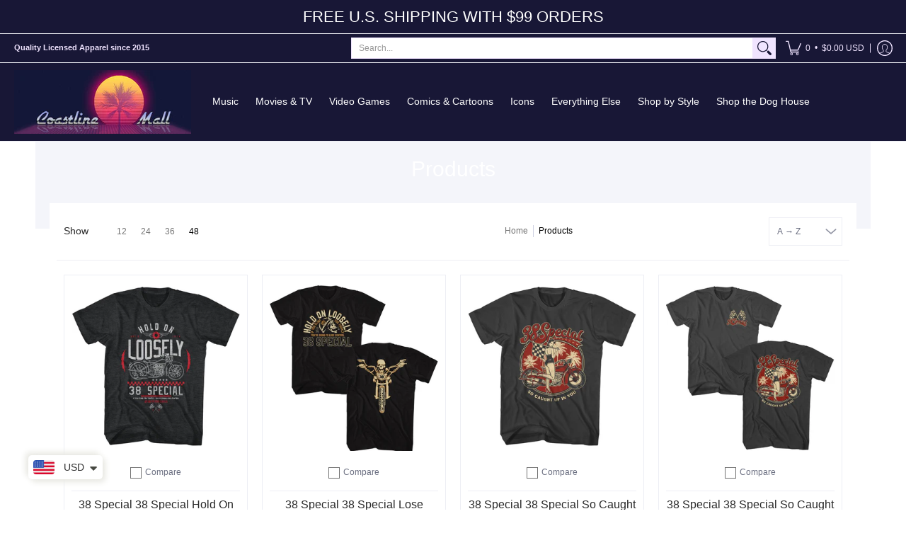

--- FILE ---
content_type: text/html; charset=utf-8
request_url: https://www.coastlinemall.com/collections/all
body_size: 75094
content:
<!doctype html><html class="no-js" lang="en" class="fonts-loading">
  <head><meta charset="utf-8">
<meta http-equiv="X-UA-Compatible" content="IE=edge">
<meta name="viewport" content="width=device-width, initial-scale=1, maximum-scale=1"><meta name="theme-color" content="#000000">
<title>Products | Coastline Mall</title> 
<link rel="canonical" href="https://www.coastlinemall.com/collections/all" /><link rel="shortcut icon" href="//www.coastlinemall.com/cdn/shop/files/ezgif.com-gif-maker_32x32.jpg?v=1647284328" type="image/png"><link rel="preconnect" href="https://cdn.shopify.com" crossorigin>
<link rel="preconnect" href="https://fonts.shopifycdn.com" crossorigin>
<link rel="preconnect" href="https://monorail-edge.shopifysvc.com">


<link rel="dns-prefetch" href="https://productreviews.shopifycdn.com">


<link rel="preload" href="//www.coastlinemall.com/cdn/shop/t/8/assets/styles.css?v=84974304358916040141668808777" as="style">







<link rel="preload" href="//www.coastlinemall.com/cdn/shop/t/8/assets/script.header.js?v=162001483685969533241668808777" as="script">
<link rel="preload" href="//www.coastlinemall.com/cdn/shop/t/8/assets/script.js?v=28185594940796967611668808777" as="script">
<link rel="preload" href="//www.coastlinemall.com/cdn/shop/t/8/assets/script.collection.js?v=149780903486450107701668808776" as="script">
<link href="//www.coastlinemall.com/cdn/shopifycloud/storefront/assets/no-image-2048-a2addb12.gif" as="image" rel="preload">




<style>
  	
  
  
  
  :root {
    
    /* DEFAULT COLORS */

	--white:#fff;
    --black:#000;
    --body_font_color:#6b6f81;
    --body_font_color_05:rgba(107, 111, 129, 0.05);
    --body_font_color_25:rgba(107, 111, 129, 0.25);
    --body_font_color_50:rgba(107, 111, 129, 0.5);
    --body_font_color_lighten_15:#9396a5;
    --body_font_color_darken_10:#545765;
    --body_font_hover_color:#000000;
    --headline_font_color:#292929;
    --headline_font_color_00:rgba(41, 41, 41, 0.0);
    --headline_font_color_05:rgba(41, 41, 41, 0.05);
    --headline_font_color_08:rgba(41, 41, 41, 0.08);
    --customer_background_color:#181736;
    --customer_font_color:#f0e4ff;
    --customer_hover_font_color:#6c00e3;
    --header_background_color:#181736;
    --header_font_color:#ffffff;
    --header_font_color_darken_15:#d9d9d9;
    --header_hover_font_color:#f0e4ff;
    --header_hover_font_color_darken_15:#c598ff;
    --announcement_background_color:#181736;
    --announcement_font_color:#ffffff;
    --announcement_hover_font_color:#ffffff;
    --rating_color:#ffcb67;
    --rating_background_color:#efefef;
    --button_color:#000000;
    --button_color_25:rgba(0, 0, 0, 0.25);
    --button_color_lighten_30:#4d4d4d;
    --button_color_darken_15:#000000;
    --hover_button_color:#562191;
    --line_color:#edeef4;
    --line_color_05:rgba(237, 238, 244, 0.05);
    --line_color_darken_10:#cdd0e1;
    --success_color:#6b6f81;
    --error_color:#990000;
    --error_color_00:rgba(153, 0, 0, 0.0);
    --error_color_75:rgba(153, 0, 0, 0.75);
    --section_color_primary:#f4f5fa;
    --section_color_secondary:#181736;
    --badge_color:#e32e00;
    --badge_background_color:#ffffff;
    --a11ygrey:#767676;
    
    /* DEFAULT FONTS */

    --headline_font:"system_ui", -apple-system, 'Segoe UI', Roboto, 'Helvetica Neue', 'Noto Sans', 'Liberation Sans', Arial, sans-serif, 'Apple Color Emoji', 'Segoe UI Emoji', 'Segoe UI Symbol', 'Noto Color Emoji';
    --headline_font_fallback:-apple-system, 'Segoe UI', Roboto, 'Helvetica Neue', 'Noto Sans', 'Liberation Sans', Arial, sans-serif, 'Apple Color Emoji', 'Segoe UI Emoji', 'Segoe UI Symbol', 'Noto Color Emoji';
    --headline_font_weight:400;
  	--headline_font_weight_bold:700;
  	--headline_font_weight_medium:500;
  	--headline_font_style:normal;

    --body_font:"system_ui", -apple-system, 'Segoe UI', Roboto, 'Helvetica Neue', 'Noto Sans', 'Liberation Sans', Arial, sans-serif, 'Apple Color Emoji', 'Segoe UI Emoji', 'Segoe UI Symbol', 'Noto Color Emoji';
    --body_font_fallback:-apple-system, 'Segoe UI', Roboto, 'Helvetica Neue', 'Noto Sans', 'Liberation Sans', Arial, sans-serif, 'Apple Color Emoji', 'Segoe UI Emoji', 'Segoe UI Symbol', 'Noto Color Emoji';        
    --body_font_weight:400;
    --body_font_weight_bold:700;
    --body_font_weight_medium:500;
  	--body_font_style:normal;
    
    /* SHOP PAY */
    
    --payment-terms-background-color: #fff;
    --color-body-text: #6b6f81;
    --color-body: #fff;
    --color-bg: #fff;
    
    /* DEFAULT ICONS */--square_solid: url("data:image/svg+xml,%3Csvg height='16' width='16' viewBox='0 0 24 24' xmlns='http://www.w3.org/2000/svg' version='1.1' xmlns:xlink='http://www.w3.org/1999/xlink' xmlns:svgjs='http://svgjs.com/svgjs'%3E%3Cg%3E%3Crect x='7' y='7' width='10' height='10' fill='%23000000' stroke='%23000000'/%3E%3C/g%3E%3C/svg%3E");
	--square_crossed: url("data:image/svg+xml,%3Csvg height='16' width='16' viewBox='0 0 24 24' xmlns='http://www.w3.org/2000/svg' version='1.1' xmlns:xlink='http://www.w3.org/1999/xlink' xmlns:svgjs='http://svgjs.com/svgjs'%3E%3Cg%3E%3Cpath fill='none' stroke='currentColor' d='M7 16.999L17 6.999'/%3E%3Crect x='7' y='7' width='10' height='10' fill='none' stroke='currentColor'/%3E%3C/g%3E%3C/svg%3E");
    --x_only: url("data:image/svg+xml,%3Csvg height='16' width='16' viewBox='0 0 24 24' xmlns='http://www.w3.org/2000/svg' version='1.1' xmlns:xlink='http://www.w3.org/1999/xlink' xmlns:svgjs='http://svgjs.com/svgjs'%3E%3Cg%3E%3Cpath fill='none' stroke='%23000000' d='M7 16.999L17 6.999' style='stroke-linecap: square;'/%3E%3Cpath fill='none' stroke='%23000000' d='M17 16.999L7 6.999' style='stroke-linecap: square;'/%3E%3Crect x='-110' y='4.058' width='5.57' height='5.57' style='fill: rgb(216, 216, 216); stroke-linecap: square;'/%3E%3C/g%3E%3C/svg%3E");
	--box: url("data:image/svg+xml,%3Csvg height='16' width='16' viewBox='0 0 24 24' xmlns='http://www.w3.org/2000/svg' version='1.1' xmlns:xlink='http://www.w3.org/1999/xlink' xmlns:svgjs='http://svgjs.com/svgjs'%3E%3Cg%3E%3Cpath d='M0.500 0.499 L23.500 0.499 L23.500 23.499 L0.500 23.499 Z' fill='none' stroke='currentColor'/%3E%3C/g%3E%3C/svg%3E");
    --box_check: url("data:image/svg+xml,%3Csvg height='16' width='16' viewBox='0 0 24 24' xmlns='http://www.w3.org/2000/svg' version='1.1' xmlns:xlink='http://www.w3.org/1999/xlink' xmlns:svgjs='http://svgjs.com/svgjs'%3E%3Cg transform='matrix(1,0,0,1,0,0)'%3E%3Cpath d='M18 6.999L11 16.499 6 12.499' fill='none' stroke='%23000000' style='stroke-width: 2px;'%3E%3C/path%3E%3Cpath d='M0.500 0.499 L23.500 0.499 L23.500 23.499 L0.500 23.499 Z' fill='none' stroke='currentColor'/%3E%3C/g%3E%3C/svg%3E");
	--circle: url("data:image/svg+xml,%3Csvg height='16' width='16' viewBox='0 0 24 24' xmlns='http://www.w3.org/2000/svg' version='1.1' xmlns:xlink='http://www.w3.org/1999/xlink' xmlns:svgjs='http://svgjs.com/svgjs'%3E%3Cg%3E%3Cpath d='M0.500 11.999 A11.500 11.500 0 1 0 23.500 11.999 A11.500 11.500 0 1 0 0.500 11.999 Z' fill='none' stroke='currentColor'/%3E%3C/g%3E%3C/svg%3E");
    --circle_check: url("data:image/svg+xml,%3Csvg height='16' width='16' viewBox='0 0 24 24' xmlns='http://www.w3.org/2000/svg' version='1.1' xmlns:xlink='http://www.w3.org/1999/xlink' xmlns:svgjs='http://svgjs.com/svgjs'%3E%3Cg transform='matrix(1,0,0,1,0,0)'%3E%3Cpath d='M18 6.999L11 16.499 6 12.499' fill='none' stroke='%23000000' style='stroke-width: 2px;'%3E%3C/path%3E%3Cpath d='M0.500 11.999 A11.500 11.500 0 1 0 23.500 11.999 A11.500 11.500 0 1 0 0.500 11.999 Z' fill='none' stroke='currentColor'/%3E%3C/g%3E%3C/svg%3E");
    --plus: url("data:image/svg+xml,%3Csvg viewBox='0 0 24 24' xmlns='http://www.w3.org/2000/svg' version='1.1' xmlns:xlink='http://www.w3.org/1999/xlink' xmlns:svgjs='http://svgjs.com/svgjs'%3E%3Cg%3E%3Cpath d='M12 6L12 18' fill='none' stroke='%23ffffff' stroke-linecap='round' stroke-linejoin='round' style='stroke-width: 1.5px;'/%3E%3Cpath d='M18 12L6 12' fill='none' stroke='%23ffffff' stroke-linecap='round' stroke-linejoin='round' style='stroke-width: 1.5px;'/%3E%3C/g%3E%3C/svg%3E");
    --minus: url("data:image/svg+xml,%3Csvg viewBox='0 0 24 24' xmlns='http://www.w3.org/2000/svg' version='1.1' xmlns:xlink='http://www.w3.org/1999/xlink' xmlns:svgjs='http://svgjs.com/svgjs'%3E%3Cg%3E%3Cpath d='M18 12L6 12' fill='none' stroke='%23ffffff' stroke-linecap='round' stroke-linejoin='round' style='stroke-width: 1.5px;'/%3E%3C/g%3E%3C/svg%3E");
    --times_w: url("data:image/svg+xml,%3Csvg viewBox='0 0 24 24' xmlns='http://www.w3.org/2000/svg' version='1.1' xmlns:xlink='http://www.w3.org/1999/xlink' xmlns:svgjs='http://svgjs.com/svgjs'%3E%3Cg%3E%3Cpath d='M 5 5 L 19 19' fill='none' stroke='%23ffffff' stroke-linecap='round' stroke-linejoin='round' stroke-width='3px'/%3E%3Cpath d='M 19 5 L 5 19' fill='none' stroke='%23ffffff' stroke-linecap='round' stroke-linejoin='round' stroke-width='3px'/%3E%3C/g%3E%3C/svg%3E");
    --times_r: url("data:image/svg+xml,%3Csvg viewBox='0 0 24 24' xmlns='http://www.w3.org/2000/svg' version='1.1' xmlns:xlink='http://www.w3.org/1999/xlink' xmlns:svgjs='http://svgjs.com/svgjs'%3E%3Cg%3E%3Cpath d='M 5 5 L 19 19' fill='none' stroke='%23990000' stroke-linecap='round' stroke-linejoin='round' stroke-width='3px'/%3E%3Cpath d='M 19 5 L 5 19' fill='none' stroke='%23990000' stroke-linecap='round' stroke-linejoin='round' stroke-width='3px'/%3E%3C/g%3E%3C/svg%3E");
    --times_g: url("data:image/svg+xml,%3Csvg viewBox='0 0 24 24' xmlns='http://www.w3.org/2000/svg' version='1.1' xmlns:xlink='http://www.w3.org/1999/xlink' xmlns:svgjs='http://svgjs.com/svgjs'%3E%3Cg%3E%3Cpath d='M 5 5 L 19 19' fill='none' stroke='%23cdd0e1' stroke-linecap='round' stroke-linejoin='round' stroke-width='3px'/%3E%3Cpath d='M 19 5 L 5 19' fill='none' stroke='%23cdd0e1' stroke-linecap='round' stroke-linejoin='round' stroke-width='3px'/%3E%3C/g%3E%3C/svg%3E");
    --open_plus: url("data:image/svg+xml,%3Csvg height='18' width='18' viewBox='0 0 24 24' xmlns='http://www.w3.org/2000/svg' version='1.1' xmlns:xlink='http://www.w3.org/1999/xlink' xmlns:svgjs='http://svgjs.com/svgjs'%3E%3Cg%3E%3Cpath d='M12 6L12 18' fill='none' stroke='%23ffffff' stroke-linecap='round' stroke-linejoin='round' style='stroke-width: 2.5px;'/%3E%3Cpath d='M18 12L6 12' fill='none' stroke='%23ffffff' stroke-linecap='round' stroke-linejoin='round' style='stroke-width: 2.5px;'/%3E%3C/g%3E%3C/svg%3E");
    --open_minus: url("data:image/svg+xml,%3Csvg height='18' width='18' viewBox='0 0 24 24' xmlns='http://www.w3.org/2000/svg' version='1.1' xmlns:xlink='http://www.w3.org/1999/xlink' xmlns:svgjs='http://svgjs.com/svgjs'%3E%3Cg%3E%3Cpath d='M18 12L6 12' fill='none' stroke='%23ffffff' stroke-linecap='round' stroke-linejoin='round' style='stroke-width: 2.5px;'/%3E%3C/g%3E%3C/svg%3E");
    --open_plus_header: url("data:image/svg+xml,%3Csvg height='18' width='18' viewBox='0 0 24 24' xmlns='http://www.w3.org/2000/svg' version='1.1' xmlns:xlink='http://www.w3.org/1999/xlink' xmlns:svgjs='http://svgjs.com/svgjs'%3E%3Cg%3E%3Cpath d='M12 6L12 18' fill='none' stroke='%23f0e4ff' stroke-linecap='round' stroke-linejoin='round' style='stroke-width: 2.5px;'/%3E%3Cpath d='M18 12L6 12' fill='none' stroke='%23f0e4ff' stroke-linecap='round' stroke-linejoin='round' style='stroke-width: 2.5px;'/%3E%3C/g%3E%3C/svg%3E");
    --open_minus_header: url("data:image/svg+xml,%3Csvg height='18' width='18' viewBox='0 0 24 24' xmlns='http://www.w3.org/2000/svg' version='1.1' xmlns:xlink='http://www.w3.org/1999/xlink' xmlns:svgjs='http://svgjs.com/svgjs'%3E%3Cg%3E%3Cpath d='M18 12L6 12' fill='none' stroke='%23f0e4ff' stroke-linecap='round' stroke-linejoin='round' style='stroke-width: 2.5px;'/%3E%3C/g%3E%3C/svg%3E");
    --open_plus_rev: url("data:image/svg+xml,%3Csvg height='18' width='18' viewBox='0 0 24 24' xmlns='http://www.w3.org/2000/svg' version='1.1' xmlns:xlink='http://www.w3.org/1999/xlink' xmlns:svgjs='http://svgjs.com/svgjs'%3E%3Cg%3E%3Cpath d='M12 6L12 18' fill='none' stroke='%23000000' stroke-linecap='round' stroke-linejoin='round' style='stroke-width: 2.5px;'/%3E%3Cpath d='M18 12L6 12' fill='none' stroke='%23000000' stroke-linecap='round' stroke-linejoin='round' style='stroke-width: 2.5px;'/%3E%3C/g%3E%3C/svg%3E");
    --open_minus_rev_a: url("data:image/svg+xml,%3Csvg height='18' width='18' viewBox='0 0 24 24' xmlns='http://www.w3.org/2000/svg' version='1.1' xmlns:xlink='http://www.w3.org/1999/xlink' xmlns:svgjs='http://svgjs.com/svgjs'%3E%3Cg%3E%3Cpath d='M 0.75 12.016 C 0.75 20.677 10.125 26.089 17.625 21.759 C 21.105 19.749 23.25 16.036 23.25 12.016 C 23.25 3.356 13.875 -2.056 6.375 2.274 C 2.895 4.284 0.75 7.997 0.75 12.016 Z' fill='%23ffffff' stroke='%23000000' style='stroke-width: 1.5px;'/%3E%3Cpath d='M18 12L6 12' fill='none' stroke='%23000000' stroke-linecap='round' stroke-linejoin='round' style='stroke-width: 2.5px;'/%3E%3C/g%3E%3C/svg%3E");
    --open_minus_rev_b: url("data:image/svg+xml,%3Csvg height='18' width='18' viewBox='0 0 24 24' xmlns='http://www.w3.org/2000/svg' version='1.1' xmlns:xlink='http://www.w3.org/1999/xlink' xmlns:svgjs='http://svgjs.com/svgjs'%3E%3Cg%3E%3Cpath d='M18 12L6 12' fill='none' stroke='%23000000' stroke-linecap='round' stroke-linejoin='round' style='stroke-width: 2.5px;'/%3E%3C/g%3E%3C/svg%3E");
    --arrow_down: url("data:image/svg+xml,%3Csvg height='20' width='20' viewBox='0 0 24 24' xmlns='http://www.w3.org/2000/svg' version='1.1' xmlns:xlink='http://www.w3.org/1999/xlink' xmlns:svgjs='http://svgjs.com/svgjs'%3E%3Cg%3E%3Cpath d='M 4 8.5 L 12 15.5 C 12 15.5 12 15.5 12 15.5 L 20.03 8.521' fill='none' stroke='%23ffffff' stroke-linecap='round' stroke-linejoin='round' stroke-width='6px'/%3E%3Cpath d='M 4 8.5 L 11.985 15.487 C 11.985 15.487 11.985 15.487 11.985 15.487 L 20 8.521' fill='none' stroke='%239396a5' stroke-linecap='round' stroke-linejoin='round' stroke-width='2px'/%3E%3C/g%3E%3C/svg%3E");
    --bell: url("data:image/svg+xml,%3Csvg height='14' width='14' viewBox='0 0 24 24' xmlns='http://www.w3.org/2000/svg' version='1.1' xmlns:xlink='http://www.w3.org/1999/xlink' xmlns:svgjs='http://svgjs.com/svgjs'%3E%3Cg%3E%3Cpath d='M18.5,19.5V15a6.5,6.5,0,0,0-4-6,2.5,2.5,0,0,0-5,0,6.5,6.5,0,0,0-4,6v4.5a2,2,0,0,1-2,2h17A2,2,0,0,1,18.5,19.5Z' fill='none' stroke='%23990000' stroke-linecap='round' stroke-linejoin='round'%3E%3C/path%3E%3Cpath d='M14,21.5a2,2,0,1,1-4,0' fill='none' stroke='%23990000' stroke-linecap='round' stroke-linejoin='round'%3E%3C/path%3E%3Cpath d='M3.5,9A5.5,5.5,0,0,1,9,3.5' fill='none' stroke='%23990000' stroke-linecap='round' stroke-linejoin='round'%3E%3C/path%3E%3Cpath d='M.5,9A8.5,8.5,0,0,1,9,.5' fill='none' stroke='%23990000' stroke-linecap='round' stroke-linejoin='round'%3E%3C/path%3E%3Cpath d='M20.5,9A5.5,5.5,0,0,0,15,3.5' fill='none' stroke='%23990000' stroke-linecap='round' stroke-linejoin='round'%3E%3C/path%3E%3Cpath d='M23.5,9A8.5,8.5,0,0,0,15,.5' fill='none' stroke='%23990000' stroke-linecap='round' stroke-linejoin='round'/%3E%3C/g%3E%3C/svg%3E");
        
    /* DEFAULT SIZES */
  
	--base:14px;
    --xx_small:calc(var(--base) * 0.75);	/* p  / 12 */
    --x_small:calc(var(--base) * 0.875);	/* h6 / 14 */
    --small:var(--base);					/* h5 / 16 */
    --medium:calc(var(--base) * 1.125);		/* h4 / 18 */
    --large:calc(var(--base) * 1.625);		/* h3 / 26 */
    --x_large:calc(var(--base) * 2.125);	/* h2 / 34 */
    --xx_large:calc(var(--base) * 3);		/* h1 / 48 */

    --master_spacing:20px;
    --swatches:36px;
    --stars:14;
    --star_spacing: 2;
  	--star_size: calc(var(--stars) * 1.5);
    
  }.badge {
    height:36px;
    padding:4px;
    width:36px;
  }
  
  .placeholder-svg-background {background-image:url('data:image/svg+xml,%3Csvg xmlns=%22http://www.w3.org/2000/svg%22 viewBox=%220 0 1052 400%22%3E%3Cpath d=%22M103 177.9c0-.3-.2-.5-.4-.7-.2-.2-.5-.2-.8-.2l-13.4 3.1c-.3.1-.6.3-.7.6l-.7 2c-.7 1.9-2.6 2.6-3.6 2.9-1.2.3-2.5.6-3.8.9-6.3 1.5-14.1 3.3-21.4 6.6-6.8-6.3-12.7-11.1-15.7-13.5-.5-.4-1.2-.6-1.8-.5-.6.1-1.1.4-1.5.8-.5.3-2.1 1.5-2.8 3.7-2.9 9.4 1.8 15.3 7 19.9-4.9 5.5-8.1 12.9-8.1 22.9 0 36.1 20.1 42.8 33.4 47.3 8.1 2.7 12.7 4.5 12.7 9.6 0 5.4-5.4 7.2-12.8 9.7-14.1 4.7-33.3 11.1-33.3 47.2 0 10.2 3.3 17.7 8.4 23.2-5.3 4.6-10.2 10.6-7.3 20.1.7 2.2 2.2 3.3 2.8 3.7.4.4.9.7 1.5.8h.3c.5 0 1.1-.2 1.5-.5 3.1-2.4 9.2-7.4 16.1-13.9 7.2 3.2 14.9 5 21 6.4 1.4.3 2.6.6 3.8.9 1.1.3 2.9 1 3.6 2.9l.7 2c.1.3.4.6.7.6l13.4 3.1h.2c.2 0 .4-.1.6-.2.2-.2.4-.4.4-.7 6.9-50.3.2-77.3-3.8-93.4-1.3-5.3-2.3-9.2-2.3-12.1s.9-6.8 2.3-12.1c4.1-15.9 10.7-42.8 3.8-93.1zm-64.8 6.4c.5-1.8 2-2.6 2-2.7l.3-.3c.1-.1.2-.2.3-.2.1 0 .2 0 .3.1 2.8 2.3 8.5 6.8 15 12.8-4.2 2.1-8.1 4.7-11.5 8-6.5-5.7-8.4-11-6.4-17.7zm3 201.6c-.1.1-.3.1-.3.1-.1 0-.2 0-.3-.2l-.3-.3s-1.5-.9-2-2.7c-2.1-6.9-.1-12.1 6.8-18.1 3.4 3.3 7.4 5.8 11.6 7.9-6.8 6.3-12.5 11-15.5 13.3zM95 283.3c0 3.2 1 7.1 2.3 12.6 3.9 15.8 10.5 42.3 3.9 91.5l-11.8-2.7-.5-1.5c-.7-2-2.6-3.5-5-4.2-1.2-.3-2.5-.6-3.9-.9-16-3.7-42.8-10-42.8-37.9 0-34.6 18.5-40.8 32-45.3 7.6-2.5 14.2-4.7 14.2-11.6 0-6.8-6.5-8.9-14.1-11.5-13.5-4.5-32.1-10.7-32.1-45.4 0-27.9 26.8-34.2 42.8-37.9 1.4-.3 2.7-.6 3.9-.9 2.5-.6 4.3-2.1 5-4.2l.5-1.5 11.8-2.7c6.6 49.3 0 75.7-3.9 91.5-1.3 5.5-2.3 9.4-2.3 12.6z%22/%3E%3Cpath d=%22M96 372c-1.6 0-2.5 2.8-2.5 5.6s.8 5.6 2.5 5.6 2.5-2.8 2.5-5.6-.9-5.6-2.5-5.6zm0 10.2c-.6 0-1.5-1.8-1.5-4.6s.9-4.6 1.5-4.6 1.5 1.8 1.5 4.6-.9 4.6-1.5 4.6zm0-187.5c1.6 0 2.5-2.8 2.5-5.6s-.8-5.6-2.5-5.6-2.5 2.8-2.5 5.6c0 2.9.9 5.6 2.5 5.6zm0-10.1c.6 0 1.5 1.8 1.5 4.6s-.9 4.6-1.5 4.6-1.5-1.8-1.5-4.6.9-4.6 1.5-4.6zM83.5 296.7c-18.6.8-43.3 5.7-43.3 40.1 0 10.6 3.2 19 9.4 24.8 5 4.7 14.3 9.9 31 9.9 1.8 0 3.6-.1 5.6-.2 6.5-.4 11.9-4.9 13.4-11.1 1.6-6.5 6.1-29.8-4.5-56-1.9-4.7-6.6-7.6-11.6-7.5zm-42.3 40.1c0-33.2 23.8-38.2 41.9-39-.1.2-.2.3-.2.6.2 4.8.4 9.3.6 13.7-.1 23.6-15.1 33.9-28.4 43-2 1.4-3.9 2.6-5.7 4-.2.2-.4.4-.4.6-5.2-5.6-7.8-13.3-7.8-22.9zm8.9 24c.2 0 .3-.1.4-.2 1.8-1.3 3.6-2.6 5.6-3.9 10.8-7.4 23.8-16.3 28-33.3.4 5.8.8 11.1 1.1 15.7-4.8 8.6-12.2 17.7-22.6 27.8-.3.2-.3.6-.3.9-4.5-1.5-8.7-3.7-12.2-6.9.1-.1.1-.1 0-.1zm36 9.5c-5.5.4-14 .3-22-2 9.5-9.3 16.5-17.8 21.4-25.8 1.4 16.4 2.6 26.8 2.6 26.9 0 .2.1.4.2.5-.7.3-1.4.4-2.2.4zm12.5-10.4c-1.1 4.5-4.3 7.9-8.5 9.5v-.2c0-.1-1.4-11.8-2.9-30-.6-7.5-1.3-16.7-1.8-27.3v-.6c0-.1 0-.2-.1-.2-.2-4.1-.4-8.4-.5-12.9 0-.2-.1-.3-.2-.5 4.1.3 7.8 2.9 9.4 6.8 10.7 25.9 6.2 49 4.6 55.4zm1-153c-1.6-6.2-7-10.7-13.4-11.1-20.3-1.3-31.1 4.6-36.6 9.7-6.2 5.8-9.4 14.2-9.4 24.8 0 34.3 24.7 39.3 43.3 40.1h.5c4.8 0 9.3-3 11.1-7.5 10.6-26.2 6.1-49.5 4.5-56zM81 196.6c1.9 0 3.6.1 5.1.2.8.1 1.6.2 2.4.4-.2.2-.3.4-.3.6 0 .1-1.2 10.5-2.6 26.9-4.9-8.1-12-16.5-21.4-25.8-.1-.1-.1-.1-.2-.1 5.8-1.7 11.9-2.2 17-2.2zm-39.8 33.7c0-9.6 2.6-17.3 7.8-22.8 0 .3.1.6.4.8 1.7 1.3 3.5 2.5 5.4 3.8 13.6 9.4 29.1 20.1 28.1 45.6-.2 4.2-.2 7.3-.3 11.2 0 .2.1.3.1.5-18.1-.9-41.5-6.1-41.5-39.1zm43.2 39.1c.1-.1.2-.3.2-.5 0-3.9.1-7 .3-11.2 1-26.6-15.6-38.1-29-47.3-1.9-1.3-3.6-2.5-5.3-3.7-.2-.1-.4-.2-.6-.2l.2-.2c3.5-3.3 7.8-5.5 12.3-7-.2.4-.1.8.2 1.1 10.4 10.2 17.8 19.3 22.7 28.1 3 5.4 4.7 10.3 5.1 14.6.6 7.1 1.2 13 2 20.4 0 .4.4.8.8.8-1.9 3-5.3 4.9-8.9 5.1zm10-7.5c-.7-6.8-1.3-12.5-1.9-19.1-.4-4.5-2.2-9.6-5.2-15.1 1.4-18 2.8-29.6 2.8-29.7v-.3c4.2 1.6 7.4 5 8.5 9.5 1.6 6.3 6 29.1-4.2 54.7zM204.6 71.5c16 0 29.1-13 29.1-29.1s-13-29.1-29.1-29.1-29.1 13-29.1 29.1 13.1 29.1 29.1 29.1zm0-57.1c15.5 0 28.1 12.6 28.1 28.1 0 15.5-12.6 28.1-28.1 28.1S176.5 58 176.5 42.5c0-15.5 12.6-28.1 28.1-28.1z%22/%3E%3Cpath d=%22M227.5 42.7c0 .3.2.5.5.5h3.1c.3 0 .5-.2.5-.5s-.2-.5-.5-.5H228c-.3 0-.5.3-.5.5zm-49.4.5h3.1c.3 0 .5-.2.5-.5s-.2-.5-.5-.5h-3.1c-.3 0-.5.2-.5.5s.2.5.5.5zm26.2 22.2c-.3 0-.5.2-.5.5V69c0 .3.2.5.5.5s.5-.2.5-.5v-3.1c0-.3-.2-.5-.5-.5zm0-45.9c.3 0 .5-.2.5-.5v-3.1c0-.3-.2-.5-.5-.5s-.5.2-.5.5V19c0 .3.2.5.5.5zm12.4 42.9c-.1-.2-.4-.3-.7-.2-.2.1-.3.4-.2.7l1.6 2.7c.1.2.3.2.4.2.1 0 .2 0 .2-.1.2-.1.3-.4.2-.7l-1.5-2.6zm-24.2-39.9c.1.2.3.2.4.2.1 0 .2 0 .2-.1.2-.1.3-.4.2-.7l-1.6-2.7c-.1-.2-.4-.3-.7-.2-.2.1-.3.4-.2.7l1.7 2.8zm-8.3 31.1l-2.8 1.6c-.2.1-.3.4-.2.7.1.2.3.2.4.2.1 0 .2 0 .2-.1l2.8-1.6c.2-.1.3-.4.2-.7 0-.1-.4-.2-.6-.1zm40.6-22.3c.1 0 .2 0 .2-.1l2.8-1.6c.2-.1.3-.4.2-.7-.1-.2-.4-.3-.7-.2l-2.8 1.6c-.2.1-.3.4-.2.7.1.2.3.3.5.3zm3 24l-2.8-1.6c-.2-.1-.5-.1-.7.2-.1.2-.1.5.2.7l2.8 1.6c.1 0 .2.1.2.1.2 0 .3-.1.4-.2.2-.4.2-.7-.1-.8zm-46.4-25.7l2.8 1.6c.1 0 .2.1.2.1.2 0 .3-.1.4-.2.1-.2.1-.5-.2-.7l-2.8-1.6c-.2-.1-.5-.1-.7.2s.1.5.3.6zm11.8 32.6c-.2-.1-.5-.1-.7.2l-1.6 2.8c-.1.2-.1.5.2.7.1 0 .2.1.2.1.2 0 .3-.1.4-.2l1.6-2.8c.2-.4.1-.7-.1-.8zM216 22.7c.1 0 .2.1.2.1.2 0 .3-.1.4-.2l1.6-2.8c.1-.2.1-.5-.2-.7-.2-.1-.5-.1-.7.2l-1.6 2.8c0 .1.1.4.3.6zm-12.9 19.1s.1 0 .1.1c-.1.2-.1.5-.1.7l1.4 11.2c.1 1.1.4 2.2.9 3.2l.9 1.9c.1.2.3.3.5.3h.1c.2 0 .4-.2.4-.4l.3-2.1c.2-1.1.2-2.4.1-3.6l-1.2-10h13.2c2 0 4 0 5.9-.5.2-.1.4-.1.4-.4 0-.2-.2-.4-.4-.4-1.9-.5-3.9-.7-5.9-.7h-14c-.3-.3-.7-.4-1.2-.3-.3 0-.5.1-.7.3 0 0 0-.1-.1-.1l-18.1-14.8c-.2-.2-.5-.1-.7.1-.2.2-.1.5.1.7l18.1 14.8zm16.5.4c1.1 0 2.2-.2 3.3 0-1.1.2-2.2 0-3.3 0h-13.4 13.4z%22/%3E%3Cpath d=%22M211.3 38.3c.3 0 .5-.2.5-.5V27c0-.3-.2-.5-.5-.5s-.5.2-.5.5v10.9c0 .2.2.4.5.4zm-3-2.1c.3 0 .5-.2.5-.5v-6.5c0-.3-.2-.5-.5-.5s-.5.2-.5.5v6.5c0 .2.2.5.5.5zm-57.7-2h5.9c.3 0 .5-.2.5-.5s-.2-.5-.5-.5h-5.9c-.3 0-.5.2-.5.5s.2.5.5.5zm-8.1 5h2.4c.3 0 .5-.2.5-.5s-.2-.5-.5-.5h-2.4c-.3 0-.5.2-.5.5s.3.5.5.5zm13.1 4.5c0 .3.2.5.5.5h2.8c.3 0 .5-.2.5-.5s-.2-.5-.5-.5h-2.8c-.2 0-.5.3-.5.5zm-13.8 6.5h4c.3 0 .5-.2.5-.5s-.2-.5-.5-.5h-4c-.3 0-.5.2-.5.5s.2.5.5.5zm6.9 0h1.5c.3 0 .5-.2.5-.5s-.2-.5-.5-.5h-1.5c-.3 0-.5.2-.5.5s.3.5.5.5zm-34.9-16h5.9c.3 0 .5-.2.5-.5s-.2-.5-.5-.5h-5.9c-.3 0-.5.2-.5.5s.2.5.5.5zm-6.4 0h2.1c.3 0 .5-.2.5-.5s-.2-.5-.5-.5h-2.1c-.3 0-.5.2-.5.5s.3.5.5.5zm-11.3 0h5.3c.3 0 .5-.2.5-.5s-.2-.5-.5-.5h-5.3c-.3 0-.5.2-.5.5s.2.5.5.5zm20.4 9.5c0 .3.2.5.5.5h7.7c.3 0 .5-.2.5-.5s-.2-.5-.5-.5H117c-.3 0-.5.3-.5.5zm-4.8.5h2c.3 0 .5-.2.5-.5s-.2-.5-.5-.5h-2c-.3 0-.5.2-.5.5s.3.5.5.5zm-11.8 5.5c0 .3.2.5.5.5h5.5c.3 0 .5-.2.5-.5s-.2-.5-.5-.5h-5.5c-.3 0-.5.3-.5.5zM83.3 34.2h5.1c.3 0 .5-.2.5-.5s-.2-.5-.5-.5h-5.1c-.3 0-.5.2-.5.5s.3.5.5.5zm9 4h4.1c.3 0 .5-.2.5-.5s-.2-.5-.5-.5h-4.1c-.3 0-.5.2-.5.5s.3.5.5.5zm-9.5 1h2.4c.3 0 .5-.2.5-.5s-.2-.5-.5-.5h-2.4c-.3 0-.5.2-.5.5s.2.5.5.5zm-9.2-1h4.1c.3 0 .5-.2.5-.5s-.2-.5-.5-.5h-4.1c-.3 0-.5.2-.5.5s.2.5.5.5zm14 11.5c0 .3.2.5.5.5h1.5c.3 0 .5-.2.5-.5s-.2-.5-.5-.5h-1.5c-.3 0-.5.3-.5.5z%22/%3E%3Cpath d=%22M54.8 56.8v-.3c0-.1-.2-.3-.2-.3h5.2v1.5c0 1.3 1 2.5 2.3 2.5h6.7c1.3 0 2-1.2 2-2.5v-1.4h57v1.3c0 1.3 1.2 2.5 2.5 2.5h6.7c1.3 0 2.8-1.2 2.8-2.5v-1.5h28.5c.5 3 3.1 6 6.4 6h3.3c5.3 7 13.5 12.1 22.9 13.2.4 1.7 1.9 3 3.7 3s3.4-1.4 3.7-3.1c9.5-1.1 17.7-6 23-13.4.2.1.3.3.5.3h3.4c2.8 0 5.2-2 6.1-5H283l79.2.1c2.2 0 4.4-.6 6.3-1.8 4.5-3 10-7.5 10-12.6s-5.4-9.7-10-12.6c-1.9-1.2-4-1.8-6.3-1.8l-120.5.1c-.5-3.1-3.1-5.4-6.4-5.4h-3.8c-.1 0-.2-.1-.3-.1-6-8.2-15.7-13.5-26.7-13.5-10.9 0-20.6 5.6-26.6 13.6h-3.3c-2.8 0-5.2 2-6.1 4h-28.8V26c0-1.3-1.4-2.8-2.8-2.8h-6.7c-1.3 0-2.5 1.4-2.5 2.8v1.3h-57V26c0-1.3-.6-2.8-2-2.8H62c-1.3 0-2.3 1.4-2.3 2.8v1.2h-5V27c0-3.3-2.8-5.7-6.1-5.7H31.2c-3.3 0-6.4 2.4-6.4 5.7v29.8c0 3.3 3.1 5.5 6.4 5.5h17.5c3.3-.1 6.1-2.3 6.1-5.5zm149.8 20.4c-1.2 0-2.3-.8-2.7-1.9.9.1 1.8.1 2.7.1s1.8 0 2.7-.1c-.4 1.1-1.4 1.9-2.7 1.9zM367.4 32c3.4 2.2 9.1 6.6 9.1 11 0 2.8-2.3 5.4-4.8 7.6-.1-.1-.2-.4-.4-.4h-7.1c-.3 0-.5.2-.5.5s.2.5.5.5h6.6c-1.2 1-2.3 1.9-3.3 2.6-1.5 1-3.3 1.6-5.2 1.6l-120.4.1V35.2h2.7c.3 0 .5-.2.5-.5s-.2-.5-.5-.5h-2.7v-3.7h120.4c1.7 0 3.5.5 5.1 1.5zm-132-6.8c2.5 0 4.4 1.8 4.4 4.2v25.9c0 2.5-2 4.8-4.4 4.8h-2.8c3.2-5 5-11.1 5-17.5s-1.8-12.5-5-17.5h2.8zm-30.8-13.7c17.1 0 31 13.9 31 31s-13.9 31-31 31-31-13.9-31-31 13.9-31 31-31zm-30 13.7h2c-3.2 5-5 11.1-5 17.5s1.8 12.5 5 17.5h-2c-2.5 0-4.9-2.4-4.9-4.8V29.5c.1-2.5 2.5-4.3 4.9-4.3zm-6.8 4v20h-2.3c-.3 0-.5.2-.5.5s.2.5.5.5h2.3v4h-28v-25h28zm-30 28.6c0 .2-.2.4-.4.4h-7.1c-.2 0-.4-.2-.4-.4V25.7c0-.2.2-.4.4-.4h7.1c.2 0 .4.2.4.4v32.1zm-10-28.4v7.9h-4.1c-.3 0-.5.2-.5.5s.2.5.5.5h4.1v16.1h-57v-25h57zm-58 28.4c0 .2-.2.4-.4.4h-7.1c-.2 0-.4-.2-.4-.4V25.7c0-.2.2-.4.4-.4h7.1c.2 0 .4.2.4.4v32.1zm-10-3.6H49c-1.9 0-3.2-1.4-3.2-3.2v-5.6c0-.1-.2-.1-.2-.1h7.2v2.6c0 .6.4 1 1 1s1-.4 1-1v-12c0-.6-.4-1-1-1s-1 .4-1 1v2.3h-7v-5.5c0-1.8 1.4-3.5 3.2-3.5h10.8v25zm-16-21.5v5.5h-13V27.4c0-.7.5-1.1 1.2-1.1h15.9c.7 0 1.3 0 1.3 1H49c-3-.1-5.2 2.5-5.2 5.4zm-13.4 7.5h22.4v3H30.4c-.4 0-.6-.6-.6-1v-.8c0-.3.2-1.2.6-1.2zm.4 5h12.9s.1 0 .1.1V51c0 3 2.3 5.2 5.2 5.2h.2c0 1-.6 1-1.3 1H32c-.7 0-1.2-.1-1.2-.9V45.2zm-4 11.6V27c0-2.2 2.2-3.7 4.4-3.7h17.5c2.2 0 4.1 1.6 4.1 3.7v.3h-2.6c0-1-1.1-2-2.3-2H32c-1.3 0-2.2.8-2.2 2.1v11.5c-1 .3-2 1.4-2 2.6v.8c0 1.3 1 2.3 2 2.6v11.5c0 1.3.9 1.9 2.2 1.9h15.9c1.3 0 2.3-1 2.3-2h2.4s.1.2.1.3v.3c0 2.2-1.9 3.5-4.1 3.5H31.2c-2.2-.2-4.4-1.5-4.4-3.6z%22/%3E%3Cpath d=%22M246.9 51.2h5.9c.3 0 .5-.2.5-.5s-.2-.5-.5-.5h-5.9c-.3 0-.5.2-.5.5s.2.5.5.5zm25.5 0h3.9c.3 0 .5-.2.5-.5s-.2-.5-.5-.5h-3.9c-.3 0-.5.2-.5.5s.3.5.5.5zm5.8-4.5c0 .3.2.5.5.5h2.4c.3 0 .5-.2.5-.5s-.2-.5-.5-.5h-2.4c-.2 0-.5.3-.5.5zm-22.4-5.5h5.3c.3 0 .5-.2.5-.5s-.2-.5-.5-.5h-5.3c-.3 0-.5.2-.5.5s.3.5.5.5zm16.4-.5c0 .3.2.5.5.5h7.2c.3 0 .5-.2.5-.5s-.2-.5-.5-.5h-7.2c-.3 0-.5.3-.5.5zm38.3-5.5h5.9c.3 0 .5-.2.5-.5s-.2-.5-.5-.5h-5.9c-.3 0-.5.2-.5.5s.3.5.5.5zm47.9 16h2.3c.3 0 .5-.2.5-.5s-.2-.5-.5-.5h-2.3c-.3 0-.5.2-.5.5s.2.5.5.5zm-7.9-5h-2.4c-.3 0-.5.2-.5.5s.2.5.5.5h2.4c.3 0 .5-.2.5-.5s-.2-.5-.5-.5zm13.1-5h4.1c.3 0 .5-.2.5-.5s-.2-.5-.5-.5h-4.1c-.3 0-.5.2-.5.5s.2.5.5.5zm-4.1-6h1.5c.3 0 .5-.2.5-.5s-.2-.5-.5-.5h-1.5c-.3 0-.5.2-.5.5s.2.5.5.5zm-14.6 0h8.9c.3 0 .5-.2.5-.5s-.2-.5-.5-.5h-8.9c-.3 0-.5.2-.5.5s.2.5.5.5zm-11.7 0h2.8c.3 0 .5-.2.5-.5s-.2-.5-.5-.5h-2.8c-.3 0-.5.2-.5.5s.2.5.5.5zm-52.6 15.5c0 .3.2.5.5.5h2.3c.3 0 .5-.2.5-.5s-.2-.5-.5-.5h-2.3c-.3 0-.5.3-.5.5zm34.8 0c0 .3.2.5.5.5h2.3c.3 0 .5-.2.5-.5s-.2-.5-.5-.5h-2.3c-.3 0-.5.3-.5.5zm-17-4c0 .3.2.5.5.5h2.3c.3 0 .5-.2.5-.5s-.2-.5-.5-.5h-2.3c-.3 0-.5.3-.5.5zm-2.6-5.5h4.5c.3 0 .5-.2.5-.5s-.2-.5-.5-.5h-4.5c-.3 0-.5.2-.5.5s.3.5.5.5zm41.5 9H335c-.3 0-.5.2-.5.5s.2.5.5.5h2.3c.3 0 .5-.2.5-.5s-.2-.5-.5-.5zm-2.3-3.5c0-.3-.2-.5-.5-.5h-2.4c-.3 0-.5.2-.5.5s.2.5.5.5h2.4c.3 0 .5-.2.5-.5zm-5.9-5.5h4.5c.3 0 .5-.2.5-.5s-.2-.5-.5-.5h-4.5c-.3 0-.5.2-.5.5s.2.5.5.5zm-38.9 5c1.7 0 3.2-1.4 3.2-3.2s-1.4-3.2-3.2-3.2-3.2 1.5-3.2 3.2 1.4 3.2 3.2 3.2zm0-4.4c.6 0 1.2.5 1.2 1.2s-.5 1.2-1.2 1.2-1.2-.6-1.2-1.2.5-1.2 1.2-1.2zm16.1 4.4c1.7 0 3.2-1.4 3.2-3.2s-1.4-3.2-3.2-3.2-3.2 1.4-3.2 3.2 1.5 3.2 3.2 3.2zm0-4.4c.6 0 1.2.5 1.2 1.2s-.5 1.2-1.2 1.2-1.2-.5-1.2-1.2.6-1.2 1.2-1.2zm16.2 4.4c1.7 0 3.2-1.4 3.2-3.2s-1.4-3.2-3.2-3.2-3.2 1.4-3.2 3.2 1.4 3.2 3.2 3.2zm0-4.4c.6 0 1.2.5 1.2 1.2s-.5 1.2-1.2 1.2c-.6 0-1.2-.5-1.2-1.2s.5-1.2 1.2-1.2zm13 1.2c0 1.7 1.4 3.2 3.2 3.2s3.2-1.4 3.2-3.2-1.4-3.2-3.2-3.2-3.2 1.5-3.2 3.2zm3.1-1.2c.6 0 1.2.5 1.2 1.2s-.5 1.2-1.2 1.2c-.6 0-1.2-.5-1.2-1.2s.6-1.2 1.2-1.2zM76.4 43.7c0 .3.2.5.5.5h4.7c.3 0 .5-.2.5-.5s-.2-.5-.5-.5h-4.7c-.2 0-.5.3-.5.5zm196.1-8.5h2.9c.3 0 .5-.2.5-.5s-.2-.5-.5-.5h-2.9c-.3 0-.5.2-.5.5s.3.5.5.5zm-66.5 280c-.2-.2-.5-.2-.7-.1-.2.2-.2.5-.1.7 1 1.2 2.1 2.3 3.2 3.3.1.1.2.1.3.1.1 0 .3-.1.4-.2.2-.2.2-.5 0-.7-1-.9-2.1-1.9-3.1-3.1zm59.6-21.8c0-5.2-1.1-10.2-3.3-14.8-.1-.2-.4-.4-.7-.2-.2.1-.4.4-.2.7 2.2 4.5 3.2 9.3 3.2 14.4 0 18.4-15 33.3-33.3 33.3-7.1 0-13.8-2.2-19.5-6.3-.2-.2-.5-.1-.7.1-.2.2-.1.5.1.7 5.9 4.2 12.8 6.5 20.1 6.5 18.9 0 34.3-15.4 34.3-34.4zm-6.9-18.9c.1.1.3.2.4.2.1 0 .2 0 .3-.1.2-.2.3-.5.1-.7-1-1.4-2-2.7-3.2-4-.2-.2-.5-.2-.7 0-.2.2-.2.5 0 .7 1.1 1.3 2.2 2.6 3.1 3.9zm-12.6-10.9c2.3 1.1 4.4 2.5 6.3 4.1.1.1.2.1.3.1.1 0 .3-.1.4-.2.2-.2.1-.5-.1-.7-2-1.7-4.2-3.1-6.5-4.2-.2-.1-.5 0-.7.2-.1.2 0 .5.3.7zm-48.2 29.8c0-18.4 15-33.3 33.3-33.3 3.2 0 6.5.5 9.5 1.4.3.1.5-.1.6-.3.1-.3-.1-.5-.3-.6-3.2-.9-6.5-1.4-9.8-1.4-18.9 0-34.3 15.4-34.3 34.3 0 2.1.2 4.3.6 6.3 0 .2.3.4.5.4h.1c.3-.1.5-.3.4-.6-.4-2-.6-4.1-.6-6.2zm1.6 10c-.1-.3-.4-.4-.6-.3-.3.1-.4.4-.3.6.7 2.3 1.7 4.6 2.9 6.7.1.2.3.3.4.3.1 0 .2 0 .2-.1.2-.1.3-.4.2-.7-1.2-2-2.1-4.2-2.8-6.5z%22/%3E%3Cpath d=%22M231.3 315c11.9 0 21.6-9.7 21.6-21.6s-9.7-21.6-21.6-21.6-21.6 9.7-21.6 21.6 9.7 21.6 21.6 21.6zm0-41.1c4.6 0 8.8 1.6 12.1 4.3l-10 12.1c-.2.2-.1.5.1.7.1.1.2.1.3.1.1 0 .3-.1.4-.2l10-12.1c4.1 3.6 6.7 8.8 6.7 14.7 0 10.8-8.8 19.6-19.6 19.6-4.5 0-8.6-1.5-11.9-4.1l10-12.1c.2-.2.1-.5-.1-.7-.2-.2-.5-.1-.7.1l-10 12.1c-1.2-1-2.2-2.1-3.1-3.4l.1-.1 19.4-23.5c.2-.2.1-.5-.1-.7-.2-.2-.5-.1-.7.1L215 304.2c-2-3.1-3.2-6.7-3.2-10.6-.1-11 8.7-19.7 19.5-19.7zm44.7 19.5c0 2.3.4 4.5 1.2 6.7.1.2.3.3.5.3h.2c.3-.1.4-.4.3-.6-.8-2-1.1-4.2-1.1-6.3 0-10 8.1-18.1 18.1-18.1 6.4 0 12.4 3.4 15.6 8.9.1.2.4.3.7.2.2-.1.3-.4.2-.7-3.4-5.8-9.7-9.4-16.5-9.4-10.6-.1-19.2 8.5-19.2 19zm19.2 18.2c-5.7 0-10.9-2.6-14.4-7.1-.2-.2-.5-.3-.7-.1-.2.2-.3.5-.1.7 3.7 4.7 9.2 7.4 15.2 7.4 10.6 0 19.1-8.6 19.1-19.1 0-1.3-.1-2.6-.4-3.9-.1-.3-.3-.4-.6-.4-.3.1-.4.3-.4.6.2 1.2.4 2.4.4 3.7 0 10-8.1 18.2-18.1 18.2zm99.6-44.4c0-.6-.4-1-1-1h-43c-.6 0-1 .4-1 1v53c0 .6.4 1 1 1h43c.6 0 1-.4 1-1v-53zm-1 52h-42v-51h42v51z%22/%3E%3Cpath d=%22M379.8 271.7c0-.3-.2-.5-.5-.5h-12c-.3 0-.5.2-.5.5v43c0 .3.2.5.5.5h12c.3 0 .5-.2.5-.5v-43zm-12 .5h11v42h-11v-42zm-142 36.9c.1.1.2.1.3.1.1 0 .3-.1.4-.2l18.3-22.3c.2-.2.1-.5-.1-.7s-.5-.1-.7.1l-18.3 22.3c-.1.2-.1.6.1.7zm85.5-53.5c.3 0 .5-.2.5-.5v-8.9l4.6.7c.3 0 .6-.1.6-.4 0-.3-.1-.5-.4-.6l-5.1-.8c-.1 0-.4 0-.5.1-.1.1-.2.2-.2.4v9.5c0 .3.2.5.5.5zm11.9-7.7l15.6 2.4h.1c.2 0 .5-.2.5-.4 0-.3-.1-.5-.4-.6l-15.6-2.4c-.3 0-.5.1-.6.4 0 .3.1.6.4.6zm16.1 60.4c-.3 0-.5.2-.5.5v26.3c0 .3.2.5.5.5s.5-.2.5-.5v-26.3c0-.3-.2-.5-.5-.5zm0-20.5c-.3 0-.5.2-.5.5v13.9c0 .3.2.5.5.5s.5-.2.5-.5v-13.9c0-.2-.2-.5-.5-.5zm-28-17.2c.3 0 .5-.2.5-.5v-9c0-.3-.2-.5-.5-.5s-.5.2-.5.5v9c0 .3.2.5.5.5zm-16.1 37.5c-3.2 0-6.2-1-8.7-2.8-.2-.2-.5-.1-.7.1-.2.2-.1.5.1.7 2.7 2 5.9 3 9.3 3 8.6 0 15.7-7 15.7-15.7 0-1.7-.3-3.4-.8-5-.1-.3-.4-.4-.6-.3-.3.1-.4.4-.3.6.5 1.5.8 3.1.8 4.7-.1 8.1-6.7 14.7-14.8 14.7zm0-30.3c-8.6 0-15.7 7-15.7 15.7 0 2.8.8 5.6 2.2 8 .1.2.3.2.4.2.1 0 .2 0 .3-.1.2-.1.3-.4.2-.7-1.4-2.3-2.1-4.9-2.1-7.5 0-8.1 6.6-14.7 14.7-14.7 4.3 0 8.4 1.9 11.2 5.2.2.2.5.2.7.1.2-.2.2-.5.1-.7-3-3.5-7.4-5.5-12-5.5zm-82.5 57.4c.3.1.6.2.9.2.7 0 1.5-.4 1.8-1.1.5-1 .1-2.2-.9-2.7s-2.2-.1-2.7.9-.1 2.2.9 2.7zm-.1-2.2c.2-.5.8-.7 1.3-.5.5.2.7.8.5 1.3-.2.5-.8.7-1.3.5-.5-.2-.7-.8-.5-1.3z%22/%3E%3Cpath d=%22M447.3 179.2h-11.5v-1.5c0-.6-.4-1.5-.9-1.5H135.2c-.6 0-1.5.9-1.5 1.5v7.5h-2.4c-.6 0-.6.4-.6.9v203.2c0 .6 0 .9.6.9h308.4c.6 0 1-.3 1-.9v-4.1h6.5c.6 0 1.5-.5 1.5-1V179.9c.1-.6-.8-.7-1.4-.7zm-311.5-1h298v7h-298v-7zm280 21.6h-1.3c-.3 0-.5.2-.5.5s.3.5.5.5l.4.2c.2 0 .4.3.6.3.1 0 .3-.5.3-.5v127h-.1c-.4 0-1.1.2-2.8 1.6-.2.2-.2.5-.1.7.1.1.2.2.4.2.1 0 .2 0 .3-.1 1.6-1.3 2.1-1.4 2.2-1.4v-.5.5h.1v59.6H178.6c2.6-3 2.2-7.2.3-10-1.8-2.6-4.8-4.5-9-5.7-1-.3-2.1-.5-3.1-.7-2-.4-4-.9-5.9-1.7-2.5-1.1-5.1-3.4-5.3-6.5 0-.5 0-1.1.1-1.7.1-1.5.3-3-.7-4.2-1.6-2-4.8-1.1-7.1.7l-.3.3c-1.7 1.4-3.6 2.9-5.6 2.4-.2 0-.1 0-.2.1-2.1 1.5-6.9 1.8-8.9.2v-50.3c0-.1.8-.2 1.9-.4.3 0 .4-.3.3-.6 0-.3-.1-.5-.4-.4-.9.1-1.8.3-1.8.4V275h-.1.1c.2 0 .3-.1.4-.3.1-.3.2-.5-.1-.7-.2-.1-.3-.2-.3-.3V256c3 .6 5.6 1.2 8.3 1.7 3 .6 6.1 1.3 9.4 1.9 3.9.8 8.1 2 9.5 5.3 1.4 3.4-.9 7.1-2.8 10.5l-.5.9c-2.5 4.3-3.2 9.9.5 12.2 1.3.8 2.8 1 4.3 1.3 2.1.3 3.9.6 4.6 2.2.4.8.4 1.6.3 2.5-.1.8-.2 1.7-.3 2.5-.2 1.6-.4 3.2-.3 4.8.2 2.4 1.3 5.3 4 6.3.5.2 1 .3 1.6.3 1.6 0 3.7-.6 5-1.6.2-.1.5-.3.5-.4v32.7c0 5.4 4.4 10 9.8 10h11.1c-.1 0-.2.1-.2.3v.2c0 1 .2 1.9.7 2.9.1.2.3.3.5.3.1 0 .1 0 .2-.1.2-.1.4-.4.2-.7-.4-.8-.6-1.7-.6-2.5v-.1c0-.2-.1-.3-.2-.3H214v6.4c0 .6.5.6 1.1.6h15.3c.6 0 .7-.1.7-.6v-6.4h57.3c-.1 0-.3.7-.6 1.1-.2.2-.1.5.1.7.1.1.2.1.3.1.1 0 .3 0 .4-.1.4-.5.7-.7.8-1.7h17.3c.1 0 .1-.1.2-.1l34-5.3c2.5-.4 4.3-2.6 4.3-5.1v-3.5h54.9c1.7 0 3.1-1.1 3.1-2.7v-78.1c0-1.7-1.4-3.2-3.1-3.2h-54.9v-3.1c0-2.6-1.8-4.7-4.3-5.1l-14.7-2.3c-.3-1.1-.3-2.1.1-2.9 1-2 4-2.9 6.9-3.9 2.4-.8 4.6-1.5 5.7-2.7l.9-1.2c.3-.5.6-.9.9-1.3 1.1-1.1 3.1-1.6 5.2-1.2 1.6.3 3.2 1 4.5 2.1.8.7 1.5 1.5 2.3 2.4 1.6 1.8 3.2 3.7 5.7 4.2 1.5.3 3.8.1 5.4-1.1.9-.7 1.5-1.6 1.6-2.6.1-.9-.2-1.8-.4-2.5l-.9-2.4c-.6-1.6-1.3-3.2-1.6-4.9-1-5.7 3.8-7.2 8.8-8.8 1.1-.4 2.3-.7 3.4-1.1 2.3-.9 3.5-2.3 3.2-3.7-.3-1.3-1.6-1.9-2.5-2.3-1.5-.6-3.1-1-4.7-1.3-.4-.1-.8-.1-1.2-.2-1.1-.2-2.1-.3-3.1-.7-2.6-.9-4.7-3-6.5-4.8-1.6-1.6-2.5-2.6-2.7-4.8-.5-5.9 6.6-7 11.6-8h11.1c0 1-.1 1.2-.4 1.6-.1.2-.1.5.2.7.1 0 .2.1.2.1.2 0 .3-.1.4-.3.3-.6.5-1.3.5-2.1l1.2.3c.2 0 .4-.2.5-.2H416v12.7zm-175 35.4v2h-36v-2h36zm65 5v30.1c-3-1.5-6.8-2.4-10.6-2.4-11.3 0-20.9 7.4-24.2 17.6-1.2-5.9-3.6-11.4-7-16l3.4-3.1c.9-.8 1-2.3.2-3.2l-1.2-1.3c-.8-.9-2.3-1-3.2-.2l-3.3 3c-7.3-7.3-17.4-11.9-28.6-11.9-6.7 0-13 1.6-18.6 4.5l-3.1-4.7c-.3-.5-.9-.6-1.4-.3l-4.4 2.9c-.2.1-.4.4-.4.6s0 .5.1.8l3 4.6c-9.6 7.4-15.8 19-15.8 32 0 10.1 3.7 19.4 9.9 26.5l-4.3 4.6c-.2.2-.3.5-.3.7 0 .3.1.5.3.7l3.9 3.6c.2.2.4.3.7.3.3 0 .5-.1.7-.3l4.2-4.5c1.5 1.2 3.2 2.4 4.9 3.4l-1.8 4c-.7 1.6 0 3.6 1.6 4.3l2.5 1.2c.4.2.9.3 1.4.3 1.2 0 2.4-.7 2.9-1.9l1.9-4.1c.5.2 1.1.3 1.6.5l-.6 3.5c-.2 1.2.6 2.4 1.9 2.6l1.8.3h.4c1.1 0 2-.8 2.2-1.9l.5-3.3c1.4.1 2.8.2 4.2.2 19.6 0 36.1-14.1 39.7-32.7 3.3 10.2 12.9 17.6 24.2 17.6 3.9 0 7.5-.9 10.8-2.4-.1.1-.2.2-.2.4v30.4H186.4c-4.3 0-7.8-3.7-7.8-8v-91.6c0-4.3 3.5-7.4 7.8-7.4h119.4zm-11-6h-3v-3.9c0-.3-.2-.5-.5-.5s-.5.2-.5.5v3.9h-2v-3.9c0-.3-.2-.5-.5-.5s-.5.2-.5.5v3.9h-2v-3.9c0-.3-.2-.5-.5-.5s-.5.2-.5.5v3.9h-3v-3.9c0-.3-.2-.5-.5-.5s-.5.2-.5.5v3.9h-2v-3.9c0-.3-.2-.5-.5-.5s-.5.2-.5.5v3.9h-2v-3.9c0-.3-.2-.5-.5-.5s-.5.2-.5.5v3.9h-3v-3.9c0-.3-.2-.5-.5-.5s-.5.2-.5.5v3.9h-2v-3.9c0-.3-.2-.5-.5-.5s-.5.2-.5.5v3.9h-3v-6.6s.4-.4.5-.4h29.5c.1 0 0 .4 0 .4v6.6zm-30 1h30v.1l-3.4 1.9h-22.7l-3.9-2zm75.4 9.8c1.5.2 2.6 1.5 2.6 3.1v90.8c0 1.6-1.1 2.9-2.6 3.1l-33.4 5.1v-30.2c0-.3-.2-.5-.5-.5h-.1c8.5-4.1 14.4-12.8 14.4-22.9 0-9.8-5.6-18.4-13.8-22.6v-31l33.4 5.1zm4.6 8.2h54.9c.6 0 1.1.6 1.1 1.2v78.1c0 .6-.5.7-1.1.7h-54.9v-80zm-26.2 40.2c0 12.9-10.5 23.4-23.4 23.4s-23.4-10.5-23.4-23.4 10.5-23.4 23.4-23.4 23.4 10.5 23.4 23.4zm-96.7 39.4c1.4.3 2.8.6 4.2.8l-.5 3.3c-.1.7-.8 1.1-1.4 1l-1.8-.3c-.7-.1-1.1-.8-1-1.4l.5-3.4zm-15.7-10.2l-2.3-2.1c-6.9-7-11.2-16.5-11.2-27.1 0-12.8 6.3-24.1 15.9-31.1l2.8-1.9c5.8-3.5 12.5-5.5 19.8-5.5 21.2 0 38.5 17.3 38.5 38.5s-17.3 38.5-38.5 38.5c-9.5 0-18.2-3.5-25-9.3zm12.1 9.2l-1.9 4c-.5 1.1-1.9 1.6-3 1.1l-2.5-1.2c-1.1-.5-1.6-1.9-1.1-3l1.8-3.9c2.2 1.2 4.4 2.2 6.7 3zm-15.7-9.8c.6.6 1.2 1.1 1.8 1.7l-3.4 3.7-2.4-2.2 3.5-3.7.5.5zm7.8-63.3c-.8.5-1.5.9-2.2 1.5l-2.4-3.6 2.7-1.8 2.4 3.7-.5.2zm50.1 6.8l3.3-3c.5-.5 1.3-.4 1.8.1l1.2 1.3c.5.5.4 1.3-.1 1.8l-3.4 3c-.8-1.1-1.8-2.1-2.8-3.2zm-44.7 83.7h3c-.2 0 0 .1 0 .3v2.7c0 .3.2.5.5.5s.5-.2.5-.5v-2.7c0-.2-.5-.3-.7-.3h3.2c-.2 0-.5.1-.5.3v2.7c0 .3.2.5.5.5s.5-.2.5-.5v-2.7c0-.2 0-.3-.2-.3h3.2c-.2 0 0 .1 0 .3v2.7c0 .3.2.5.5.5s.5-.2.5-.5v-2.7c0-.2-.4-.3-.6-.3h2.6v5h-13v-5zm147.7-162c-4.1 1-8 3.2-7.6 8.1.2 2.5 1.2 3.7 2.9 5.4 1.9 1.9 4.1 4.1 6.9 5.1 1.1.4 2.2.5 3.3.7.4.1.8.1 1.2.2 1.5.3 3.1.7 4.5 1.2 1.2.5 1.8.9 1.9 1.6.3 1.3-1.7 2.2-2.5 2.6-1 .4-2.1.8-3.3 1.1-5 1.6-10.7 3.3-9.5 9.9.3 1.8 1 3.4 1.6 5.1.3.8.6 1.5.9 2.3.2.6.5 1.4.4 2.1-.1.8-.5 1.4-1.2 1.9-1.3 1-3.3 1.2-4.6.9-2.2-.4-3.6-2.1-5.2-3.9-.8-.9-1.6-1.8-2.4-2.5-1.4-1.2-3.1-2-4.9-2.3-2.4-.5-4.7.1-6.1 1.5-.4.4-.8.9-1.1 1.4-.3.4-.5.8-.8 1.1-.9 1.1-3 1.7-5.3 2.4-3.1 1-6.3 2-7.5 4.4-.5.9-.5 2-.3 3.1l-18.3-2.6c-.1 0-.1.2-.2.2h-11.5l1.7-1.4s0-.2.1-.2.1-.1.1-.2.1-.1.1-.2 0-.1.1-.2v-8.6c0-1.1-.8-2.3-2-2.3h-29.5c-1.2 0-2.5 1.3-2.5 2.3v8.3l.2.1c0 .1.1.1.1.2s.1.1.1.2.1.1.1.2.1.1.2.1c0 0 0 .3.1.3l1.7 1.4H243v-4.5c0-.6-.8-.5-1.4-.5H222v-2.5c0-.5-.2-.9-.7-1l-22.9-3 1.9-2.1c.4-.4.4-1-.1-1.4l-10.1-9.2c-.4-.4-1-.3-1.4.1l-3.2 3.5c-.2.2-.3.5-.3.7 0 .3.1.5.3.7l10.1 9.2s.1 0 .1.1l.1.1c.1 0 .1.1.2.1 0 0-.1 0 0 0l23.8 3.1v1.6h-16.3c-.6 0-.7 0-.7.5v4.5h-16.2c-5.4 0-9.8 4-9.8 9.4v56.5c0 .1-.2.3-.2.4.1.7-.5 1.2-.9 1.6-1.5 1.1-4.2 1.7-5.6 1.2-2.2-.9-3.2-3.5-3.3-5.5-.1-1.5.1-3 .3-4.6.1-.8.2-1.7.3-2.6.1-.9.1-2-.4-3-1-2-3.2-2.4-5.4-2.7-1.4-.2-2.9-.4-3.9-1.1-3.5-2.2-2-7.7-.1-10.8l.5-.9c2.1-3.5 4.4-7.5 2.9-11.3-1.5-3.8-6.1-5.1-10.3-5.9-3.3-.6-6.3-1.3-9.3-1.9-2.8-.6-5.5-1.2-8.5-1.8v-67.9h230.6zm-176 31.1l1.8-2 8.6 7.8-1.8 2-8.6-7.8zm-54.7 144.1c2 1.5 7.1 1 9.3-.4 2.3.6 4.4-1.2 6.1-2.6l.3-.3c1.5-1.2 4.3-2.5 5.7-.8.7.9.6 2.1.5 3.5-.1.6-.1 1.2-.1 1.8.2 3.6 3.1 6.2 5.9 7.4 1.9.9 4.1 1.4 6.1 1.8 1 .2 2 .5 3 .7 4 1.1 6.8 2.9 8.5 5.3 1.7 2.5 2.1 6.7-.4 9-.1.1-.2.4-.1.4h-44.7v-25.8zm306 25.8h-22v-201h22v201zm8-5h-6V186.1c0-.6-.4-.9-1-.9h-4v-4h11v202z%22/%3E%3Cpath d=%22M420.4 196.2h3.1c.3 0 .5-.2.5-.5s-.2-.5-.5-.5h-3.1c-.3 0-.5.2-.5.5s.2.5.5.5zm5.1 12h-5.1c-.3 0-.5.2-.5.5s.2.5.5.5h5.1c.3 0 .5-.2.5-.5s-.2-.5-.5-.5zm-5.1 13h3.1c.3 0 .5-.2.5-.5s-.2-.5-.5-.5h-3.1c-.3 0-.5.2-.5.5s.2.5.5.5zm5.1 24h-5.1c-.3 0-.5.2-.5.5s.2.5.5.5h5.1c.3 0 .5-.2.5-.5s-.2-.5-.5-.5zm-5.1-11h3.1c.3 0 .5-.2.5-.5s-.2-.5-.5-.5h-3.1c-.3 0-.5.2-.5.5s.2.5.5.5zm0 25h3.1c.3 0 .5-.2.5-.5s-.2-.5-.5-.5h-3.1c-.3 0-.5.2-.5.5s.2.5.5.5zm0 12h3.1c.3 0 .5-.2.5-.5s-.2-.5-.5-.5h-3.1c-.3 0-.5.2-.5.5s.2.5.5.5zm5.1 12h-5.1c-.3 0-.5.2-.5.5s.2.5.5.5h5.1c.3 0 .5-.2.5-.5s-.2-.5-.5-.5zm-5.1 13h3.1c.3 0 .5-.2.5-.5s-.2-.5-.5-.5h-3.1c-.3 0-.5.2-.5.5s.2.5.5.5zm0 13h3.1c.3 0 .5-.2.5-.5s-.2-.5-.5-.5h-3.1c-.3 0-.5.2-.5.5s.2.5.5.5zm5.1 11h-5.1c-.3 0-.5.2-.5.5s.2.5.5.5h5.1c.3 0 .5-.2.5-.5s-.2-.5-.5-.5zm-5.1 14h3.1c.3 0 .5-.2.5-.5s-.2-.5-.5-.5h-3.1c-.3 0-.5.2-.5.5s.2.5.5.5zm0 12h3.1c.3 0 .5-.2.5-.5s-.2-.5-.5-.5h-3.1c-.3 0-.5.2-.5.5s.2.5.5.5zm5.1 12h-5.1c-.3 0-.5.2-.5.5s.2.5.5.5h5.1c.3 0 .5-.2.5-.5s-.2-.5-.5-.5zm-2 12h-3.1c-.3 0-.5.2-.5.5s.2.5.5.5h3.1c.3 0 .5-.2.5-.5s-.2-.5-.5-.5zm0 13h-3.1c-.3 0-.5.2-.5.5s.2.5.5.5h3.1c.3 0 .5-.2.5-.5s-.2-.5-.5-.5zm-27-15.2c-.2-.7-.5-1.4-.6-2-.2-1.5.2-3 .7-4.4l.1-.3c.3-.7.6-1.5.7-2.3.4-2.7-1.1-5.6-3.6-6.7-4.8-2.2-7.3 1.6-9.8 5.3-1.9 2.8-3.8 5.7-6.8 6-2.6.2-5.1.2-7.7-.2-1.2-.2-2.2-.4-3.1-.9-1.6-1.1-2.3-3.1-2.9-5.1-.1-.4-.2-.8-.4-1.1-.5-1.4-1.1-2.7-1.8-4-.5-.9-1.4-2.1-2.7-2.4-.9-.2-1.8.2-2.6.6-.3.1-.6.3-.9.4-2.3.7-3-.2-4-1.5-.4-.5-.9-1.1-1.4-1.6-2.1-1.8-4.5-2-6.8-2-3.5 0-9.8.8-12 5.7-.7 1.6-.9 3.3-1 4.9l-.3 2.7c-.5 3.8-1 7.7.9 11.1.3.5.6 1 .9 1.4.5.7.9 1.3 1.2 2.1.3.7.4 1.5.6 2.4.2 1.1.4 2.2 1 3.2 1.6 2.8 6.7 4.3 10.5 4 2.9-.2 4.8-1.4 5.5-3.4.3-.9.4-1.9.4-2.9.1-1.8.2-2.9 1.2-3.3 1.2-.6 3.8-.1 8.9 5.2 2 2.1 4.8 3.5 7.7 3.8.2 0 .5 0 .7.1.6.1 1.1.1 1.6.2 1.1.3 1.7 1.1 2.4 1.9.6.7 1.2 1.4 2.1 1.9 1.1.5 2.4.7 3.6.7 2.5 0 5.1-.7 5.8-.9.9-.3 1.8-.7 2.7-1.1 1.7-.9 2.7-2.1 2.8-3.4 0-.5-.1-1.1-.2-1.6 0-.2-.1-.4-.1-.6-.5-3.3 1.1-3.9 3.2-4.7 1.5-.5 3.1-1.1 3.9-2.9.6-1.5.1-2.9-.4-4.3zm-.5 3.9c-.6 1.3-1.9 1.8-3.3 2.3-2.1.8-4.5 1.7-3.8 5.8 0 .2.1.4.1.6.1.4.2.9.2 1.3-.1 1.2-1.3 2.1-2.2 2.6-.8.4-1.6.8-2.5 1-2.6.8-6.5 1.4-8.7.3-.7-.4-1.2-1-1.8-1.6-.7-.9-1.5-1.8-2.9-2.2-.6-.2-1.2-.2-1.8-.3-.2 0-.5 0-.7-.1-2.6-.3-5.2-1.6-7.1-3.5-1.5-1.5-5.5-5.7-8.7-5.7-.5 0-.9.1-1.3.3-1.6.7-1.7 2.5-1.8 4.2 0 .9-.1 1.8-.3 2.6-.8 2.1-3.3 2.6-4.7 2.7-3.8.3-8.4-1.4-9.6-3.5-.5-.9-.7-1.9-.9-2.9-.2-.9-.3-1.7-.7-2.6-.3-.8-.8-1.5-1.3-2.2-.3-.5-.6-.9-.8-1.4-1.7-3.2-1.2-6.9-.8-10.5.1-.9.2-1.9.3-2.8.1-1.5.3-3.1.9-4.5 2.1-4.5 8.5-5.1 11.1-5.1 2.1 0 4.3.2 6.1 1.8.5.4.9.9 1.3 1.4 1.1 1.4 2.2 2.8 5.1 1.9.3-.1.7-.3 1-.4.7-.3 1.4-.6 2-.5.9.2 1.6 1.1 2 1.9.7 1.2 1.3 2.5 1.7 3.8.1.4.2.7.4 1.1.7 2.2 1.4 4.4 3.3 5.6 1 .7 2.3.9 3.5 1.1 2.6.4 5.3.4 7.9.2 3.5-.3 5.5-3.4 7.5-6.5 2.4-3.6 4.4-6.8 8.5-4.9 2.1 1 3.4 3.4 3 5.7-.1.7-.4 1.4-.6 2.1l-.1.3c-.6 1.5-1.1 3.2-.8 4.9.1.7.4 1.5.7 2.2.6 1.2 1.1 2.4.6 3.5zm-75.2-11.6c-1.3-.5-2.4-.5-3.5.1-2.4 1.3-3.7 4.9-4.5 8-.5 2.1-1.3 4.9-.3 7.4.6 1.4 1.9 2.6 3.4 3 .3.1.7.1 1 .1.8 0 1.5-.3 2.1-.7.1-.1.1-.2.2-.3.2-.8.4-1.7.6-2.5.8-3.6 1.6-7 3-10.4.2-.6.6-1.3.5-2.1-.2-1.1-1.1-2.1-2.5-2.6zm1.1 4.4c-1.5 3.5-2.2 6.9-3 10.5-.2.8-.3 1.5-.5 2.3-.6.4-1.3.5-2.1.3-1.2-.3-2.3-1.3-2.7-2.4-.8-2-.3-4.2.3-6.7.4-1.7 1.6-6.1 4-7.4.4-.2.9-.3 1.3-.3s.9.1 1.4.3c.4.2 1.7.7 1.8 1.8-.1.5-.3 1-.5 1.6zm-17.3-9.3c-.9-.1-1.6-.3-2.1-.5-.7-.3-1.1-.8-1.6-1.3-.7-.9-1.6-1.9-3.8-1.6-1.6.2-3.2 1.1-4 2.4-.6.9-.8 2-.4 3 .5 1.5 1.6 2.3 2.7 3.2.7.5 1.3 1 1.8 1.6.6.8 1.1 1.6 1.6 2.5.7 1.2 1.4 2.5 2.6 3.6.5.5 1.3 1.1 2.2 1.1h.3c1.6-.3 2.1-2.3 2.3-3 .3-1.1.7-2.2 1.2-3.2.9-2.1 1.8-4.1.9-5.7-.5-1.1-1.7-1.7-3.7-2.1zm1.9 7.3c-.5 1.1-1 2.3-1.3 3.4-.3 1.4-.8 2.1-1.5 2.2-.5.1-1-.2-1.7-.8-1.1-1-1.7-2.2-2.4-3.4-.5-.9-1-1.8-1.7-2.7-.5-.7-1.3-1.2-1.9-1.7-1-.8-2-1.5-2.4-2.7-.2-.7-.1-1.4.3-2.1.7-1 2-1.8 3.2-1.9h.5c1.3 0 1.8.6 2.4 1.3.5.6 1 1.2 1.9 1.6.6.3 1.4.4 2.3.5l.1-.5-.1.5c1.6.3 2.6.8 3 1.5.9 1.2.1 3-.7 4.8z%22/%3E%3Cpath d=%22M370.4 354.9c1.5.4 3.3.9 5.1.9h.5c3.1-.1 5.4-1.2 7.1-3.3.9-1.2 1.4-2.4 1.8-3.7.5-1.4.9-2.6 1.9-3.6 1.8-1.9 2.6-3.9 2.1-5.2-.3-.7-1.2-1.6-3.4-1.6s-4.4 1.2-6.5 2.3c-1.2.6-2.3 1.2-3.3 1.5-.9.3-1.9.5-2.8.8-1.7.4-3.5.8-5.1 1.8-2.7 1.7-3 3.5-2.8 4.8.1 2.3 2.4 4.5 5.4 5.3zm-2.3-9.3c1.4-.9 3.1-1.3 4.8-1.7 1-.2 1.9-.5 2.9-.8 1.1-.4 2.2-1 3.4-1.7 2.1-1.1 4.2-2.2 6.1-2.2h.1c.9 0 2.1.2 2.4 1 .4.9-.3 2.6-1.9 4.1-1.2 1.2-1.7 2.6-2.1 4-.4 1.2-.8 2.4-1.6 3.4-1.5 1.9-3.5 2.8-6.3 3-1.8.1-3.6-.4-5.2-.8-2.6-.8-4.6-2.7-4.9-4.6-.2-1.3.6-2.6 2.3-3.7zM343.8 219c.6 0 1-.4 1-1v-18.4c0-.6-.4-1-1-1s-1 .4-1 1V218c0 .5.4 1 1 1zm-5 4.8c.6 0 1-.4 1-1v-28.1c0-.6-.4-1-1-1s-1 .4-1 1v28.1c0 .6.4 1 1 1zm-190.5 85.8c0-1.6-1.3-3-3-3s-3 1.3-3 3 1.3 3 3 3 3-1.4 3-3zm-4.9 0c0-1.1.9-2 2-2s2 .9 2 2-.9 2-2 2c-1.2 0-2-.9-2-2zm123 42.3c-1.6 0-3 1.3-3 3s1.3 3 3 3 3-1.3 3-3-1.4-3-3-3zm0 5c-1.1 0-2-.9-2-2s.9-2 2-2 2 .9 2 2-1 2-2 2zm125.2-148.1c0 1.6 1.3 3 3 3s3-1.3 3-3c0-1.6-1.3-3-3-3s-3 1.3-3 3zm3-2c1.1 0 2 .9 2 2s-.9 2-2 2-2-.9-2-2 .9-2 2-2zM200.2 375.3c-1 0-1.9.8-1.9 1.9 0 1 .8 1.9 1.9 1.9s1.9-.8 1.9-1.9c0-1.1-.8-1.9-1.9-1.9zm0 2.7c-.5 0-.9-.4-.9-.9s.4-.9.9-.9.9.4.9.9-.4.9-.9.9zm25.3-8.5c-1.1 0-2 .9-2 2s.9 2 2 2 2-.9 2-2-.9-2-2-2zm0 3c-.5 0-1-.4-1-1 0-.5.4-1 1-1s1 .4 1 1-.4 1-1 1zm164.7-135.7c-1.1 0-2 .9-2 2s.9 2 2 2 2-.9 2-2-.9-2-2-2zm0 3c-.5 0-1-.4-1-1 0-.5.4-1 1-1s1 .4 1 1c0 .5-.5 1-1 1zm-30.6.9c-1.1 0-2 .9-2 2s.9 2 2 2 2-.9 2-2-.9-2-2-2zm0 3c-.5 0-1-.4-1-1 0-.5.4-1 1-1 .5 0 1 .4 1 1 0 .5-.4 1-1 1zM221.5 372.3l-1.2.9c-.2.2-.3.5-.1.7.1.1.3.2.4.2.1 0 .2 0 .3-.1l1.2-.9c.2-.2.2-.5.1-.7-.2-.2-.5-.3-.7-.1zm-3.8 2.5c-.9.5-1.9.8-2.9 1-.3.1-.4.3-.4.6.1.2.3.4.5.4h.1c1.1-.3 2.1-.6 3.1-1.1.2-.1.4-.4.2-.7-.1-.2-.4-.3-.6-.2zm-5.9 1.4h-3.2c-.3 0-.5.2-.5.5s.2.5.5.5h3.2c.3 0 .5-.2.5-.5s-.2-.5-.5-.5zm-6.3 0c-.5 0-1 0-1.5.1-.3 0-.5.3-.5.5 0 .3.2.5.5.5.5 0 1-.1 1.5-.1.3 0 .5-.2.5-.5s-.2-.5-.5-.5zm-8.5-1.3c-.4-.2-.8-.5-1.3-.7-.2-.1-.5-.1-.7.1-.2.2-.1.5.1.7.4.3.9.6 1.3.8.1 0 .2.1.2.1.2 0 .4-.1.4-.3.3-.3.3-.6 0-.7zm-5.7-4.6c-.2-.2-.5-.2-.7 0-.2.2-.2.5 0 .7.8.8 1.5 1.5 2.2 2.1.1.1.2.1.3.1.1 0 .3-.1.4-.2.2-.2.2-.5 0-.7-.8-.5-1.5-1.2-2.2-2zm-3.7-4.2l-.3-.3c-.2-.2-.5-.2-.7-.1-.2.2-.2.5-.1.7l.3.3c.6.7 1.1 1.3 1.7 2 .1.1.2.2.4.2.1 0 .2 0 .3-.1.2-.2.2-.5.1-.7-.6-.7-1.1-1.3-1.7-2zm-4.3-4.9c-.2-.2-.5-.2-.7 0-.2.2-.2.5 0 .7.6.6 1.3 1.3 2 2.2.1.1.2.2.4.2.1 0 .2 0 .3-.1.2-.2.2-.5 0-.7-.7-.9-1.3-1.6-2-2.3zm-32.4-24.1l-.8-.3c-.7-.2-1.3-.5-2-.8-.3-.1-.5 0-.7.3-.1.3 0 .5.3.7.7.3 1.4.5 2.1.8l.8.3h.2c.2 0 .4-.1.5-.3-.1-.3-.2-.6-.4-.7zm-9.7-13.9c-.2-.1-.5-.1-.7.2l-.2.3c-.5.8-1 1.7-1.3 2.4-.1.2 0 .5.2.7h.2c.2 0 .4-.1.5-.3.3-.7.8-1.5 1.3-2.3l.2-.3c.1-.2.1-.5-.2-.7zm1-1.7c.1 0 .1.1.2.1.2 0 .4-.1.4-.3.5-1 .9-1.9 1.2-2.9.1-.3-.1-.5-.3-.6-.3-.1-.5.1-.6.3-.3.9-.6 1.8-1.1 2.7-.2.2-.1.5.2.7zm3.1 13.3c-1-.5-1.8-1-2.6-1.5-.2-.1-.5-.1-.7.1-.2.2-.1.5.1.7.8.5 1.6 1 2.7 1.5.1 0 .2.1.2.1.2 0 .4-.1.4-.3.3-.2.2-.5-.1-.6zm8.4 3.5c-.2-.1-.5 0-.7.2-.1.2 0 .5.2.7 1 .5 1.7 1 2.4 1.6.1.1.2.1.3.1.1 0 .3-.1.4-.2.2-.2.2-.5 0-.7-.7-.6-1.6-1.2-2.6-1.7zm5.5 7.7c.3-.1.4-.3.4-.6-.3-1.1-.8-2-1.5-2.9-.2-.2-.5-.2-.7-.1-.2.2-.2.5-.1.7.6.7 1 1.5 1.3 2.5.1.2.3.4.5.4h.1zm.8 2.4c0-.3-.3-.5-.5-.5-.3 0-.5.3-.5.5v.4c.1.9.1 1.8.3 2.7 0 .2.3.4.5.4h.1c.3 0 .5-.3.4-.6-.1-.9-.2-1.7-.3-2.6v-.3zm3.2 7.4c-1-.5-1.6-1-2-1.7l-.4.2-.4.3c.4.9 1.2 1.5 2.5 2.1h.2c.2 0 .4-.1.5-.3 0-.2-.2-.5-.4-.6zm-23.9-26.7c0-.3-.3-.5-.5-.5-.3 0-.5.3-.5.5.1 1 .6 2 1.5 2.9.1.1.2.2.4.2.1 0 .2 0 .3-.1.2-.2.2-.5 0-.7-.7-.7-1.1-1.5-1.2-2.3zm38.1 29.4c-.1.3.1.5.4.6 1.2.2 2.1.5 2.6.9l.4-.4.2-.4c-.6-.5-1.6-.8-3-1.1-.3-.1-.6.1-.6.4zm-8.5-1.4c-1.1-.1-2.1-.3-2.9-.5-.3-.1-.5.1-.6.4s.1.5.4.6c.9.2 1.9.3 3 .5h.1c.2 0 .5-.2.5-.4 0-.3-.2-.6-.5-.6zm6 .6c-.7-.1-1.5-.1-2.3-.2l-.7-.1c-.3 0-.5.2-.5.5s.2.5.5.5l.7.1c.8.1 1.6.1 2.3.2h.1c.3 0 .5-.2.5-.4-.1-.3-.3-.6-.6-.6zm-31.1-44c0 .5-.1 1-.1 1.5 0 .3.2.5.4.6h.1c.2 0 .5-.2.5-.4.1-.5.1-1 .1-1.5 0-.3-.2-.5-.5-.5-.2-.2-.5 0-.5.3zm1.7-10.8c-.3.1-.4.3-.4.6.1.5.2 1 .4 1.5.1.2.3.4.5.4h.1c.3-.1.4-.3.4-.6-.1-.5-.2-1-.3-1.4-.1-.4-.4-.5-.7-.5zm-7.2-28.1c.3-.1.4-.3.4-.6-.1-.3-.3-.4-.6-.4l-.4.1c-.8.2-1.6.4-2.3.5-.3 0-.5.3-.4.6 0 .3.2.4.5.4h.1c.8-.1 1.7-.3 2.5-.5l.2-.1zm7.7 2.4c.4.5.7 1 .9 1.6.1.2.3.3.5.3h.2c.3-.1.4-.4.2-.7-.3-.6-.6-1.1-1-1.7-.2-.3-.4-.5-.6-.7-.2-.2-.5-.2-.7-.1s-.2.5-.1.7l.6.6zm1.6 4.1v.2c0 .7-.1 1.5-.3 2.4-.1.3.1.5.4.6h.1c.2 0 .4-.2.5-.4.3-1 .4-1.9.4-2.7v-.3c0-.3-.2-.5-.5-.5-.4.2-.7.4-.6.7zm-2.5 19.8c.1 0 .1 0 0 0 .3 0 .5-.3.5-.6-.1-.9-.2-1.9-.2-2.8 0-.3-.3-.5-.5-.5-.3 0-.5.2-.5.5 0 .9.1 1.9.2 2.9.1.3.3.5.5.5zm-1.4-26.2c.2 0 .4-.1.4-.3.1-.2 0-.5-.2-.7-.8-.4-1.8-.7-2.8-.7h-.2c-.3 0-.5.2-.5.5s.3.5.5.5h.2c.8 0 1.6.2 2.3.5.1.2.2.2.3.2zm1.2 20.3c.3 0 .5-.1.5-.3.1-.9.2-1.8.4-2.7.1-.3-.1-.5-.4-.6-.3 0-.5.1-.6.4-.2 1-.3 1.8-.4 2.7 0 .4.2.5.5.5zm1.6-5.6l.9-2.7c.1-.3-.1-.5-.3-.6s-.6.1-.6.3c-.3.8-.6 1.7-.9 2.7-.1.3.1.5.3.6h.1c.2.1.4-.1.5-.3zm83.6 79.8c-.6.2-1.1.5-1.4.9-.2.2-.2.5 0 .7.1.1.2.1.3.1.1 0 .3-.1.4-.2.3-.3.6-.5 1.1-.7.3-.1.4-.4.3-.7-.1-.1-.4-.2-.7-.1zm24.6-7.8c-.3-.1-.5 0-.7.2l-.3.8c-.3.6-.5 1.2-.8 1.8-.1.2 0 .5.2.7.1 0 .1.1.2.1.2 0 .4-.1.4-.3.3-.6.6-1.2.8-1.8l.3-.8c.2-.3.1-.6-.1-.7zm2.5-4.6c-.7.6-1.3 1.3-1.9 2.3-.1.2-.1.5.2.7.1.1.2.1.3.1.2 0 .3-.1.4-.2.5-.8 1.1-1.5 1.7-2 .2-.2.2-.5.1-.7-.2-.3-.5-.4-.8-.2zm-5.8 9.7c-.6.8-1.2 1.4-1.9 1.8-.2.1-.3.5-.1.7.1.1.3.2.4.2.1 0 .2 0 .3-.1.8-.5 1.5-1.2 2.2-2 .2-.2.1-.5-.1-.7-.3-.1-.6-.1-.8.1zm-9.8 2.6l-1.2-.1c-.5 0-1.1-.1-1.7-.1-.3 0-.5.2-.5.5s.2.5.5.5c.5 0 1.1.1 1.6.1l1.2.1c.3 0 .5-.2.5-.5.1-.3-.1-.5-.4-.5zm5.5.1c-.4.1-1 .1-1.6.1h-1.2c-.3 0-.5.2-.5.5s.2.5.5.5h1.2c.6 0 1.2 0 1.7-.1.3 0 .5-.3.4-.6 0-.2-.2-.4-.5-.4zm-11.2-.6H233c-.3 0-.5.5-.5.7 0 .3.2.7.5.7.9 0 1.8-.3 2.8-.2.3 0 .5-.3.5-.6.1-.2-.1-.6-.4-.6zm25.6-13.4c-.5 0-1.1.1-1.6.3-.3.1-.4.3-.4.6.1.2.3.4.5.4h.1c.4-.1.9-.2 1.4-.2.3 0 .5-.3.5-.5s-.2-.6-.5-.6zm12.1 2c-.9-.4-1.9-.7-2.9-1-.3-.1-.5.1-.6.4-.1.3.1.5.4.6 1 .3 1.9.6 2.8.9h.2c.2 0 .4-.1.5-.3-.1-.2-.2-.5-.4-.6zm2.6 1.5c-.2-.2-.5-.1-.7.1-.2.2-.1.5.1.7.8.6 1.5 1.2 2.1 2 .1.1.2.2.4.2.1 0 .2 0 .3-.1.2-.2.2-.5.1-.7-.7-.9-1.4-1.6-2.3-2.2zM301 384c-.8-.2-1.8-.4-3-.6-.3 0-.5.2-.6.4 0 .3.2.5.4.6 1.2.2 2.1.3 2.9.5h.1c.2 0 .4-.2.5-.4.1-.2 0-.4-.3-.5zm-6-1c-1.2-.2-2.1-.3-2.9-.5-.3-.1-.5.1-.6.4-.1.3.1.5.4.6.8.2 1.8.4 3 .5h.1c.2 0 .5-.2.5-.4 0-.3-.2-.5-.5-.6zm-5.6-1.4c-.8-.4-1.5-.9-2.2-1.5l-.1-.1c-.2-.2-.5-.2-.7 0s-.2.5 0 .7l.1.1c.7.7 1.5 1.3 2.4 1.7.1 0 .1.1.2.1.2 0 .4-.1.4-.3.2-.3.1-.6-.1-.7zM284 375c-.1-.3-.4-.4-.7-.3-.3.1-.4.4-.3.7.4 1 .9 1.9 1.4 2.7.1.2.3.2.4.2.1 0 .2 0 .3-.1.2-.1.3-.5.2-.7-.5-.6-.9-1.5-1.3-2.5zm-1-2.7c-.2-.8-.4-1.5-.7-2.3l-.2-.6c-.1-.3-.4-.4-.6-.3-.3.1-.4.4-.3.6l.2.6c.2.8.4 1.5.7 2.3.1.2.3.4.5.4h.1c.3-.2.4-.5.3-.7zm20.9 12.8c-.2-.1-.5 0-.7.2-.1.2 0 .5.2.7.9.5 1.6 1 2.2 1.7.1.1.2.2.4.2.1 0 .2 0 .3-.1.2-.2.2-.5 0-.7-.6-.9-1.4-1.5-2.4-2zm-22.6-18.6c-.4-1.1-.8-2-1.2-2.8-.1-.2-.4-.3-.7-.2-.2.1-.3.4-.2.7.4.8.8 1.7 1.1 2.7.1.2.3.3.5.3h.2c.3-.2.4-.4.3-.7zM280 353c0-.3-.2-.5-.5-.5h-.6c-.8 0-1.6 0-2.4-.1-.3 0-.5.2-.5.5s.2.5.5.5c.8 0 1.6.1 2.4.1h.6c.3 0 .5-.2.5-.5zm5.3-1.3c-.8.3-1.7.5-2.8.6-.3 0-.5.3-.4.6 0 .3.2.4.5.4h.1c1.2-.1 2.2-.4 3-.7.3-.1.4-.4.3-.6s-.5-.4-.7-.3zm-11.7.5c-.8-.1-1.4-.2-1.9-.2-.5-.1-.9-.1-1.1-.1-.3 0-.5.2-.5.5s.2.5.5.5c.2 0 .5 0 1 .1s1.2.1 2 .2c.3 0 .5-.2.5-.5-.1-.2-.3-.5-.5-.5zm-68.9 10.2c.1.2.3.4.5.4h.1c.3-.1.4-.3.4-.6-.2-1-.6-1.9-1.2-2.9-.1-.2-.5-.3-.7-.2-.2.1-.3.5-.2.7.6.9.9 1.7 1.1 2.6zm-2.9-6.5c-.4-.5-.8-.9-1.2-1.4-.2-.2-.5-.2-.7-.1-.2.2-.2.5-.1.7.4.5.8.9 1.2 1.4.3.3.5.6.8.9.1.1.2.2.4.2.1 0 .2 0 .3-.1.2-.2.2-.5.1-.7-.2-.3-.5-.6-.8-.9zm2.3 12.2c.7-.8 1.5-1.6 1.7-2.8 0-.3-.1-.5-.4-.6-.3 0-.5.1-.6.4-.2.9-.8 1.6-1.4 2.2-.2.2-.2.5 0 .7.1.1.2.1.3.1.1.1.3.1.4 0zm-2.1 1.5c-.2-.1-.5-.1-.7.1-.6.9-.9 1.9-1 3 0 .3.2.5.5.5s.5-.2.5-.5c.1-.9.4-1.8.9-2.6.1-.1.1-.4-.2-.5zm-61.4-60c.3-.1.4-.4.3-.7-.1-.3-.3-.4-.6-.3 0 0-.2 0-.4.1-.5.1-1.5.2-2.6.3-.3 0-.5.3-.4.6 0 .2.2.4.5.4h.1c1.1-.2 2-.3 2.5-.3s.5 0 .6-.1zm228.9-85.7c.1 0 .2.1.3.1.2 0 .3-.1.4-.2.4-.7 1.1-1.4 1.9-2 .2-.2.3-.5.1-.7-.2-.2-.5-.3-.7-.1-.9.7-1.7 1.5-2.1 2.3-.2.2-.1.5.1.6zm3.1 7.1c.8.3 1.8.5 3 .7h.1c.2 0 .5-.2.5-.4 0-.3-.1-.5-.4-.6-1.2-.2-2.1-.4-2.8-.7-.3-.1-.5 0-.6.3-.2.4 0 .7.2.7zm12.2 1.3c-.3-.1-.5.1-.6.3s.1.5.3.6c1 .3 1.8.8 2.4 1.3.1.1.2.1.3.1.1 0 .3-.1.4-.2.2-.2.2-.5 0-.7-.7-.5-1.7-1-2.8-1.4zm-14.5-2.7c.1 0 .2 0 .3-.1.2-.2.2-.5 0-.7-.5-.5-.8-1.1-.9-1.8 0-.2-.1-.4-.1-.6 0-.3-.3-.5-.5-.5-.3 0-.5.3-.5.5s.1.5.1.8c.2.9.6 1.6 1.2 2.2.1.1.2.2.4.2zm4.1-9.4c.1 0 .2 0 .2-.1.8-.4 1.7-.8 2.7-1.2.3-.1.4-.4.3-.6-.1-.3-.4-.4-.6-.3-1 .4-2 .8-2.8 1.3-.2.1-.3.4-.2.7 0 .1.2.2.4.2zm10.8-4.2c.1.2.3.4.5.4h.1c1-.2 1.9-.5 2.8-.7h.1c.3-.1.4-.3.4-.6-.1-.3-.3-.4-.6-.4h-.1c-.9.2-1.8.4-2.8.7-.3 0-.4.3-.4.6zm-5.4 1c-.3.1-.4.4-.3.6.1.2.3.3.5.3h.2c.9-.3 1.9-.6 2.9-.9.3-.1.4-.4.3-.6-.1-.3-.4-.4-.6-.3-1.1.3-2.1.6-3 .9zm-1.1 14.7v-.2l.1-.3z%22/%3E%3Cpath d=%22M381.6 232.6s.1 0 0 0c.3 0 .5-.2.6-.4 0-.3-.1-.5-.4-.6-1-.2-2-.3-3-.4l-.1.3-.1.7c1.1.1 2 .2 3 .4zm9.9-17.7h.1c2.2-.6 2.9-1 2.9-1.6 0-.1 0-.3-.1-.4-.2-.2-.5-.3-.7-.1-.2.1-.2.3-.2.4-.2.1-.7.4-2.1.7-.3.1-.4.3-.4.6.1.2.3.4.5.4zm-19.1 27l-3 .2c-.3 0-.5.3-.5.6s.2.5.5.5l3-.3c.3 0 .5-.3.5-.6s-.2-.4-.5-.4zm-6 .4c-1.5.1-2.4.2-3 .4-.3.1-.4.3-.4.6 0 .2.3.4.5.4h.1c.6-.1 1.5-.2 2.9-.3.3 0 .5-.3.5-.5-.1-.4-.4-.6-.6-.6zm12-.9l-3 .3c-.3 0-.5.3-.5.5 0 .3.2.5.5.5l3-.3c.3 0 .5-.3.4-.6s-.2-.5-.4-.4zm5.8-1c-.8.2-1.7.4-2.9.6-.3 0-.5.3-.4.6 0 .2.3.4.5.4h.1c1.2-.2 2.2-.4 3-.6.3-.1.4-.4.3-.6-.1-.3-.3-.5-.6-.4zm-39.7-2.1h-1.2c-.7 0-1.3 0-1.9.1-.3 0-.5.3-.4.6 0 .3.2.4.5.4h.1c.5-.1 1.1-.1 1.8-.1h1.2c.3 0 .5-.2.5-.5-.1-.2-.3-.5-.6-.5zm-6.1.9c-1.1.5-1.9 1.3-2.4 2.2-.1.2 0 .5.2.7.1 0 .2.1.2.1.2 0 .4-.1.4-.3.4-.7 1-1.3 2-1.7.3-.1.4-.4.2-.7s-.4-.5-.6-.3zm15 1.2c-.3-.1-.5 0-.7.3-.1.3 0 .5.3.7 1.1.5 2 1 2.4 1.4.1.1.2.2.4.2.1 0 .2 0 .3-.1.2-.2.2-.5 0-.7-.6-.9-1.8-1.5-2.7-1.8zm-2.9-1.1c-1-.3-2-.5-3-.7-.3-.1-.5.1-.6.4 0 .3.1.5.4.6 1 .2 1.9.4 2.9.7h.1c.2 0 .4-.1.5-.4.1-.2 0-.5-.3-.6zm27.2-48.7c-.1-.3-.4-.4-.6-.3l-.2.1c-1 .4-2 .7-2.5 1.7-.1.2 0 .5.2.7.1 0 .2.1.2.1.2 0 .3-.1.4-.3.4-.6 1.1-.9 2-1.2l.2-.1c.2-.2.4-.5.3-.7zm.6 9.1c.8.4 1.8.8 2.8 1.2h.2c.2 0 .4-.1.5-.3.1-.3 0-.5-.3-.7-1-.4-1.9-.8-2.8-1.2-.3-.1-.5 0-.7.3-.1.3.1.6.3.7zm-3.1-4.6c-.1-.3-.3-.4-.6-.4-.3.1-.4.3-.4.6.2.8.5 1.7 1 2.7.1.2.2.2.3.3.1 0 .2.1.2.1.2 0 .3-.1.4-.2.1-.2.1-.5-.1-.7-.3-.9-.7-1.7-.8-2.4zm14.2 9.3c2.7 1.1 2.9 1.1 3 1.1.3 0 .5-.2.5-.5s-.2-.5-.5-.5c0 0-.4-.1-2.7-1-.3-.1-.5 0-.7.3 0 .2.2.5.4.6zm-5.6-2.3c.9.4 1.9.8 2.8 1.2h.2c.2 0 .4-.1.5-.3.1-.3 0-.5-.3-.7-.9-.4-1.8-.8-2.8-1.2-.3-.1-.5 0-.7.3 0 .3.1.6.3.7zm19.2 1.7c.1 0 .2 0 .2-.1.9-.5 1.8-.9 2.7-1.2.3-.1.4-.4.3-.6s-.4-.4-.6-.3c-1 .4-1.9.8-2.8 1.3-.2.1-.3.4-.2.7 0 .1.2.2.4.2zm-4.9 3.4c.1 0 .2 0 .3-.1.7-.6 1.4-1.3 2.3-1.8.2-.2.3-.5.1-.7-.2-.2-.5-.3-.7-.1-.9.6-1.7 1.3-2.4 1.9-.2.2-.2.5 0 .7.1.1.3.1.4.1zm10.5-5.6h.1c1-.3 1.9-.5 2.9-.6.3 0 .5-.3.4-.6 0-.3-.3-.5-.6-.4-1 .1-2 .4-3 .6-.3.1-.4.3-.4.6.1.2.3.4.6.4zm-14.8 38.6c-.2-.2-.5-.2-.7 0-.2.2-.2.5 0 .7.7.8 1.5 1.5 2.2 2.1.1.1.2.1.3.1.1 0 .3-.1.4-.2.2-.2.1-.5-.1-.7-.7-.6-1.4-1.3-2.1-2zm4.6 3.5c-.2-.1-.5 0-.7.2-.1.2 0 .5.2.7.8.4 1.5.7 2.2 1l.5.2h.2c.2 0 .4-.1.5-.3.1-.3 0-.5-.3-.7l-.5-.2c-.6-.3-1.4-.6-2.1-.9zm10.3 34.1c0 .2.3.4.5.4h.1c.3 0 .5-.3.4-.6-.1-.9-.2-1.9-.2-2.9 0-.3-.2-.5-.5-.5s-.5.2-.5.5c0 1.2.1 2.2.2 3.1zm.6-15c0 .9-.1 1.8-.2 3 0 .3.2.5.5.5s.5-.2.5-.5c.1-1.2.2-2.1.2-3 0-.3-.2-.5-.5-.5-.2 0-.5.2-.5.5zm1.1 17.7c-.1-.3-.4-.4-.6-.3-.3.1-.4.4-.3.6.3 1 .8 1.9 1.3 2.8.1.2.3.2.4.2.1 0 .2 0 .3-.1.2-.1.3-.4.2-.7-.6-.7-1-1.6-1.3-2.5zm-1.8-8.8c0 .3.2.5.5.5s.5-.2.5-.4l.3-3c0-.3-.2-.5-.4-.5-.3 0-.5.2-.5.4-.3 1-.4 2-.4 3zm6.2 16.6c.1.1.2.1.3.1.1 0 .3-.1.4-.2.2-.2.1-.5-.1-.7-.8-.6-1.5-1.3-2.1-2-.2-.2-.5-.2-.7 0-.2.2-.2.5 0 .7.6.7 1.4 1.4 2.2 2.1zm-5.5-31.9c-.3.1-.4.3-.4.6.2.9.3 1.8.4 2.9 0 .3.2.4.5.4s.5-.2.5-.5c-.1-1.1-.2-2.1-.4-3-.1-.4-.4-.5-.6-.4zm-5.4-10.2c-.2-.2-.5-.1-.7.1-.2.2-.1.5.1.7.8.5 1.5 1.1 2.1 1.9.1.1.2.2.4.2.1 0 .2 0 .3-.1.2-.2.3-.5.1-.7-.7-.8-1.5-1.5-2.3-2.1zm4.1 7.9c.1.2.3.3.5.3h.2c.3-.1.4-.4.3-.6-.4-1-.8-2-1.2-2.8-.1-.2-.4-.3-.7-.2-.2.1-.3.4-.2.7.4.7.8 1.6 1.1 2.6zm-3.4 106.5c-.3-1-.6-1.9-.8-2.8-.1-.3-.3-.4-.6-.4-.3.1-.4.3-.4.6.2.9.4 1.9.8 3 .1.2.3.3.5.3h.2c.2-.2.4-.5.3-.7zm-1.7 19.6c-.7.7-1.4 1.4-2.1 2-.2.2-.2.5-.1.7.1.1.2.2.4.2.1 0 .2 0 .3-.1.7-.6 1.5-1.3 2.2-2.1.2-.2.2-.5 0-.7-.2-.3-.5-.3-.7 0zm-1.6-30.6h.2c.3-.1.4-.4.3-.6-.3-.8-.4-1.5-.4-2.4v-.4c0-.3-.2-.5-.5-.5s-.5.2-.5.5v.5c0 1.1.2 1.9.5 2.7 0 .1.2.2.4.2zm.8 1.9c-.3.1-.4.4-.3.6.3.9.5 1.8.6 2.9 0 .2.3.4.5.4h.1c.3 0 .5-.3.4-.6-.2-1.1-.4-2-.6-3-.1-.3-.4-.4-.7-.3zm-3.6 32.6c-.9.8-1.6 1.5-2.1 2.3-.2.2-.1.5.1.7.1.1.2.1.3.1.2 0 .3-.1.4-.2.5-.7 1.1-1.3 2-2.1.2-.2.2-.5 0-.7-.2-.2-.5-.2-.7-.1zm2.8-40.4h.1c.2 0 .4-.1.5-.4.1-.3.2-.5.3-.8 0 0 .1-.3 1.1-1.6.2-.2.1-.5-.1-.7-.2-.2-.5-.1-.7.1-1.2 1.4-1.3 1.8-1.3 1.9l-.3.9c0 .2.1.5.4.6zm4.8 23.2h.1c.3-.1.4-.4.3-.6-.3-1-.6-1.9-1-2.9-.1-.3-.4-.4-.6-.3-.3.1-.4.4-.3.6.3.9.7 1.9 1 2.8 0 .2.2.4.5.4zm4.6-35.5c-.7.7-1.4 1.4-2.1 2.2-.2.2-.2.5 0 .7.1.1.2.1.3.1.1 0 .3-.1.4-.2.7-.7 1.4-1.5 2.1-2.1.2-.2.2-.5 0-.7-.2-.2-.5-.2-.7 0zm-4.5 43.4c-.3-.1-.5.1-.6.3-.1.5-.3 1.1-.5 1.6-.1.4-.3.7-.5 1.1-.1.2 0 .5.2.7.1 0 .2.1.2.1.2 0 .4-.1.4-.3.2-.4.4-.8.5-1.2.2-.6.4-1.2.5-1.7.2-.3.1-.5-.2-.6zm-1.7-36.1c.1.1.2.1.3.1.1 0 .3-.1.4-.2.6-.7 1.3-1.5 2-2.2.2-.2.2-.5 0-.7-.2-.2-.5-.2-.7 0-.7.8-1.4 1.5-2 2.3-.2.2-.2.5 0 .7zm2.1 30.1c-.3 0-.5.3-.4.5 0 .5.1.9.1 1.4 0 .5 0 1-.1 1.5 0 .3.2.5.4.5h.1c.3 0 .5-.2.5-.4.1-.5.1-1.1.1-1.6s0-1-.1-1.5c-.1-.2-.3-.4-.6-.4zM229.5 202.2c-.2.3-.4.9 0 1.7.1.2.3.3.5.3h.2c.3-.1.4-.4.3-.7-.2-.5-.1-.7 0-.8.2-.4.9-.5 1.1-.6.2 0 .4-.2.4-.4s-.1-.4-.2-.5c-.7-.4-1.1-2.5-1.2-3.9 0-.3-.3-.5-.5-.5-.3 0-.5.3-.5.5 0 .5.2 2.7 1.1 4-.5.3-.9.5-1.2.9zm.5 10.5h.2c.3-.1.4-.4.3-.7-.2-.5-.1-.7 0-.8.2-.4.9-.5 1.1-.6.2 0 .4-.2.4-.4s-.1-.4-.2-.5c-.7-.4-1.1-2.5-1.2-3.9 0-.3-.3-.5-.5-.5-.3 0-.5.3-.5.5 0 .5.2 2.7 1.1 4-.4.2-.7.4-1 .8-.2.3-.4.9 0 1.7-.1.3.1.4.3.4zm5.9-3.2c-.2.3-.4.9 0 1.7.1.2.3.3.5.3h.2c.3-.1.4-.4.3-.7-.2-.5-.1-.7 0-.8.2-.4.9-.5 1.1-.6.2 0 .4-.2.4-.4s-.1-.4-.2-.5c-.7-.4-1.1-2.5-1.2-3.9 0-.3-.3-.5-.5-.5-.3 0-.5.3-.5.5 0 .5.2 2.7 1.1 4-.5.3-.9.5-1.2.9zm.5 10.5h.2c.3-.1.4-.4.3-.7-.2-.5-.1-.7 0-.8.2-.4.9-.5 1.1-.6.2 0 .4-.2.4-.4s-.1-.4-.2-.5c-.7-.4-1.1-2.5-1.2-3.9 0-.3-.3-.5-.5-.5-.3 0-.5.3-.5.5 0 .5.2 2.7 1.1 4-.4.2-.7.4-1 .8-.2.3-.4.9 0 1.7-.1.3.1.4.3.4zm73.6-15.4c-.2.3-.4.9 0 1.7.1.2.3.3.5.3h.2c.3-.1.4-.4.3-.7-.2-.5-.1-.7 0-.8.2-.4.9-.5 1.1-.6.2 0 .4-.2.4-.4s-.1-.4-.2-.5c-.7-.4-1.1-2.5-1.2-3.9 0-.3-.3-.5-.5-.5-.3 0-.5.3-.5.5 0 .5.2 2.7 1.1 4-.5.2-.9.5-1.2.9zm.5 10.5h.2c.3-.1.4-.4.3-.7-.2-.5-.1-.7 0-.8.2-.4.9-.5 1.1-.6.2 0 .4-.2.4-.4s-.1-.4-.2-.5c-.7-.4-1.1-2.5-1.2-3.9 0-.3-.3-.5-.5-.5-.3 0-.5.3-.5.5 0 .5.2 2.7 1.1 4-.4.2-.7.4-1 .8-.2.3-.4.9 0 1.7-.1.2.1.4.3.4zm5.9 5.1c-.2.3-.4.9 0 1.7.1.2.3.3.5.3h.2c.3-.1.4-.4.3-.7-.2-.5-.1-.7 0-.8.2-.4.9-.5 1.1-.6.2 0 .4-.2.4-.4s-.1-.4-.2-.5c-.7-.4-1.1-2.5-1.2-3.9 0-.3-.3-.5-.5-.5-.3 0-.5.3-.5.5 0 .5.2 2.7 1.1 4-.5.2-.9.5-1.2.9zm.5 10.5h.2c.3-.1.4-.4.3-.7-.2-.5-.1-.7 0-.8.2-.4.9-.5 1.1-.6.2 0 .4-.2.4-.4s-.1-.4-.2-.5c-.7-.4-1.1-2.5-1.2-3.9 0-.3-.3-.5-.5-.5-.3 0-.5.3-.5.5 0 .5.2 2.7 1.1 4-.4.2-.7.4-1 .8-.2.3-.4.9 0 1.7-.1.3.1.4.3.4zm-156.3-5.2c-.2.3-.4.9 0 1.7.1.2.3.3.5.3h.2c.3-.1.4-.4.3-.7-.2-.5-.1-.7 0-.8.2-.4.9-.5 1.1-.6.2 0 .4-.2.4-.4s-.1-.4-.2-.5c-.7-.4-1.1-2.5-1.2-3.9 0-.3-.3-.5-.5-.5-.3 0-.5.3-.5.5 0 .5.2 2.7 1.1 4-.6.3-1 .5-1.2.9zm.4 10.5h.2c.3-.1.4-.4.3-.7-.2-.5-.1-.7 0-.8.2-.4.9-.5 1.1-.6.2 0 .4-.2.4-.4s-.1-.4-.2-.5c-.7-.4-1.1-2.5-1.2-3.9 0-.3-.3-.5-.5-.5-.3 0-.5.3-.5.5 0 .5.2 2.7 1.1 4-.4.2-.7.4-1 .8-.2.3-.4.9 0 1.7-.1.3.1.4.3.4zm-6.6-25.3c-.2.3-.4.9 0 1.7.1.2.3.3.5.3h.2c.3-.1.4-.4.3-.7-.2-.5-.1-.7 0-.8.2-.4.9-.5 1.1-.6.2 0 .4-.2.4-.4s-.1-.4-.2-.5c-.7-.4-1.1-2.5-1.2-3.9 0-.3-.3-.5-.5-.5-.3 0-.5.3-.5.5 0 .5.2 2.7 1.1 4-.6.2-1 .5-1.2.9zm.4 10.5h.2c.3-.1.4-.4.3-.7-.2-.5-.1-.7 0-.8.2-.4.9-.5 1.1-.6.2 0 .4-.2.4-.4s-.1-.4-.2-.5c-.7-.4-1.1-2.5-1.2-3.9 0-.3-.3-.5-.5-.5-.3 0-.5.3-.5.5 0 .5.2 2.7 1.1 4-.4.2-.7.4-1 .8-.2.3-.4.9 0 1.7-.1.2.1.4.3.4zm733-29.5V61.3c0-3.9-2.7-7.1-6.5-7.1h-97.8c-.6 0-.7.5-.7 1.1v142.5c0 .6.2 1.5.7 1.5h97.8c3.8-.1 6.5-3.7 6.5-7.6zm-103-135.5h96.5c2.8 0 4.5 2.3 4.5 5.1v130.4c0 2.8-1.8 5.5-4.5 5.5h-96.5v-141z%22/%3E%3Cpath d=%22M835.4 91.3c4.9 0 9.6 1.9 13.2 5.3.4.4 1 .4 1.4 0s.4-1 0-1.4c-3.9-3.8-9.1-5.8-14.6-5.8-11.6 0-21.1 9.5-21.1 21.1 0 1.8.2 3.5.6 5.2.1.5.5.8 1 .8h.2c.5-.1.9-.7.7-1.2-.4-1.5-.6-3.1-.6-4.7.1-10.7 8.6-19.3 19.2-19.3zm0 40.3c2.2 0 4.4-.3 6.5-1 .5-.2.8-.7.6-1.3-.2-.5-.7-.8-1.3-.6-1.9.6-3.9.9-5.9.9-6.5 0-12.5-3.2-16-8.7-.3-.5-.9-.6-1.4-.3-.5.3-.6.9-.3 1.4 4 6 10.6 9.6 17.8 9.6zm12-4c.2 0 .4-.1.6-.2 5.3-4 8.5-10.3 8.5-16.9 0-4-1.1-7.9-3.2-11.2-.3-.5-.9-.6-1.4-.3-.5.3-.6.9-.3 1.4 1.9 3 2.9 6.6 2.9 10.2 0 6.1-2.8 11.7-7.7 15.3-.4.3-.5 1-.2 1.4.2.2.5.3.8.3z%22/%3E%3Cpath d=%22M844.9 121.8c.1 0 .2 0 .3-.1 1.8-1.6 3.3-3.7 4.1-5.9.1-.3 0-.5-.3-.6-.3-.1-.5 0-.6.3-.8 2.1-2.1 4-3.8 5.5-.2.2-.2.5 0 .7 0 0 .2.1.3.1zm4.4-11.3c0 .3.2.5.5.5s.5-.2.5-.5c0-8.2-6.7-14.9-14.9-14.9-1.3 0-2.5.2-3.8.5-.3.1-.4.3-.4.6.1.3.3.4.6.4 1.1-.3 2.3-.4 3.5-.4 7.8-.2 14 6.1 14 13.8zM827 98.1c-2.9 2-5.1 5-6 8.4-.1.3.1.5.4.6h.1c.2 0 .4-.1.5-.4.9-3.2 2.9-6 5.6-7.8.2-.2.3-.5.1-.7-.2-.2-.5-.2-.7-.1zm-5.3 15.2c-.1-.3-.3-.4-.6-.4-.3.1-.4.3-.4.6 1.4 6.9 7.6 11.9 14.6 11.9 1 0 2-.1 3-.3.3-.1.4-.3.4-.6-.1-.3-.3-.4-.6-.4-.9.2-1.9.3-2.8.3-6.5 0-12.2-4.7-13.6-11.1zm-18.9 49.9h65v2h-65zm0-86h65v2h-65zm8 93h49v1h-49zm57.6-43.6c-1.7-.4-3.7-.1-5.6.9-.3.2-.5.3-.8.5.3-.7.5-1.5.7-2.2.1.1.2.1.4.1.2.1.5.2.8.2.4 0 .8-.1 1.2-.4.6-.4.9-.9 1.2-1.4.9-1.5 1.4-3.2 1.4-4.9 0-.2-.1-.3-.2-.4-.1-.1-.3-.1-.4-.1-.8.2-1.5.5-2.1 1 .2-.8.2-1.7-.1-2.6-.4-1.7-1.3-3-2.5-3.8-.1-.1-.3-.1-.4 0-.1.1-.3.2-.3.3-.5 1.6-.6 3.4-.3 5.1v.2c-.5-.6-1.1-1-1.8-1.3-.1-.1-.3-.1-.4 0-.1.1-.2.2-.3.4-.3 1.7-.1 3.5.5 5.1.1.3.2.6.4.9-.5-.7-1.1-1.2-1.8-1.6-.1-.1-.3-.1-.4 0-.1.1-.3.2-.3.3-.5 1.8-.5 3.7-.2 5.6-.3-.6-.7-1.2-1.1-1.7-.1-.1-.3-.2-.4-.2-.2 0-.3.1-.4.2-1.2 2-2 4.2-2.2 6.5-.1-1-.4-1.9-.8-2.8-.1-.1-.2-.2-.4-.3-.2 0-.3 0-.4.1-1.7 1.6-3.1 3.5-4 5.7 0-.8-.1-1.6-.2-2.4 0-.2-.1-.3-.3-.4-.1-.1-.3-.1-.4 0-2 .9-3.6 2.7-4.5 5.1-.9 2.1-.9 4.2-.2 5.8-.8.2-1.7.3-2.5.4-.3 0-.5.3-.5.5 0 .3.2.5.5.5 1.1-.1 2.1-.3 3.1-.5 0 0 0 .1.1.1v.1c-.1 1 .4 2 1.3 2.6.8.6 1.8.8 2.6.9.8.1 1.7.2 2.5.2 1.8 0 3.6-.3 5.4-.9.1-.1.3-.2.3-.3 0-.1 0-.3-.1-.4-1.2-1.8-3.3-3.2-5.9-3.7-.4-.1-.8-.2-1.3-.2.9-.4 1.7-.8 2.6-1.2 0 0 0 .1.1.1v.1c.1.9.8 1.8 1.8 2.3.7.3 1.6.4 2.3.4h.4c2.6-.1 5.2-.8 7.4-2.1.1-.1.2-.2.2-.4s0-.3-.1-.4c-1.5-1.5-3.8-2.4-6.4-2.5-.8 0-1.5 0-2.2.2.9-.7 1.7-1.4 2.5-2.2v.1c.4.8 1.2 1.4 2.2 1.5h.4c.8 0 1.5-.2 2-.4 2.2-.8 4.2-2.2 5.8-3.9.1-.1.1-.3.1-.4 0-.2-.1-.3-.3-.4-1.7-.9-3.9-1-6.2-.4-.4.1-.8.3-1.2.5.5-.7 1-1.5 1.5-2.3.4.5 1.1.7 1.8.7h.4c.8-.1 1.5-.5 2.1-.9 1.8-1.2 3.3-2.8 4.3-4.6.1-.1.1-.3 0-.4-.1-.1-.2-.2-.4-.2zm-15.1 20.9c-2.2.6-4.5.8-6.7.4-.7-.1-1.5-.3-2.2-.7-.6-.4-1-1.1-.9-1.7 0-.1 0-.2-.1-.3 1.7-1 3.9-.8 5-.5 2 .5 3.8 1.5 4.9 2.8zm2.3-6.7c2 .1 3.9.7 5.2 1.8-2 1-4.2 1.6-6.4 1.6-.7 0-1.5 0-2.2-.3-.7-.3-1.1-.9-1.2-1.4 0-.1 0-.2-.1-.3 1.5-1.3 3.5-1.4 4.7-1.4zm8-19.3l-.1.1c0-.1 0-.1.1-.1zm1.9 2.3c-.2.4-.5.8-.9 1.1-.3.2-.8.3-1 .1h-.1c-.1-1.1.5-2.2.8-2.8.7-1 1.5-1.7 2.4-2.1-.1 1.3-.5 2.5-1.2 3.7zm-3-9c.7.7 1.3 1.6 1.5 2.8.2.7.3 1.9-.2 2.9h-.1c-.1 0-.3 0-.4-.1h-.1c-.2-.1-.3-.2-.4-.4-.3-.4-.4-.9-.5-1.3-.2-1.3-.1-2.6.2-3.9zm-2.6 4.2c.8.5 1.5 1.4 2 2.5.2.5.4 1.2.4 2-.1.3-.1.6-.2.9h-.1c-.3.1-.7-.1-1-.3-.3-.3-.5-.8-.7-1.2-.4-1.2-.5-2.5-.4-3.9zm.4 5.8c.4.4 1 .7 1.5.7-.2.7-.4 1.4-.6 2 0-.3-.1-.6-.2-.9-.2-.8-.5-1.5-.9-2.1 0 .2.1.3.2.3zm-2.2-1c.9.7 1.6 1.8 2 3.1.2.8.5 2.2-.1 3.4h-.2c-.4.1-.8-.1-1.1-.5-.3-.4-.5-1-.6-1.5-.3-1.5-.3-3 0-4.5zm-.2 6.6c.4.5 1 .8 1.6.9-.5.9-1.1 1.8-1.7 2.7.1-.5.1-.9.1-1.4 0-.9-.1-1.7-.3-2.5.2.1.3.2.3.3zm-3.9 3c.2-1.9.8-3.8 1.7-5.5.9 1.2 1.3 2.8 1.3 4.6 0 1-.2 2.8-1.4 4.1-.1 0-.1-.1-.2-.1-.5-.1-1-.5-1.2-1.1-.3-.6-.3-1.4-.2-2zm-1.4 3.9c.2-.8.4-1.6.4-2.4 0 .3.1.5.2.8.3.8.9 1.4 1.7 1.6-1.2 1.2-2.5 2.2-3.9 3.1.6-.7 1.2-1.8 1.6-3.1zm-4.6-.2c.8-2.1 2-4 3.6-5.5.6 1.6.6 3.5 0 5.5-.3 1.1-1.1 3-2.8 4l-.2-.2c-.5-.2-.9-.9-1-1.6-.1-.8.2-1.6.4-2.2zm-5.1 1.7c.8-1.9 2-3.4 3.4-4.2.3 2.2 0 4.4-.6 6.5-.2.6-.5 1.4-1 2-.5.5-1.2.8-1.8.6h-.3c-.7-1.8-.1-3.8.3-4.9zm3.7 2.6c.1-.3.2-.7.3-1 .3.6.7 1.2 1.3 1.4h.1l.1.1c-.9.4-1.7.8-2.6 1.1.4-.5.6-1.1.8-1.6zm13.7-6.5c1.7-.5 3.4-.5 4.8 0-1.4 1.4-3.1 2.5-4.9 3.1-.5.2-1.3.4-1.9.4-.6-.1-1.2-.4-1.4-.9 0-.1-.1-.1-.1-.2.8-1.4 2.5-2.1 3.5-2.4zm3.5-3.8c-.4.3-1 .6-1.6.7-.6.1-1.1-.1-1.4-.5 0-.1-.1-.1-.1-.1.1-.2.1-.3.2-.5v-.1c.6-1.1 1.7-1.9 2.4-2.3 1.4-.8 2.8-1.1 4.1-1-.8 1.6-2.1 2.8-3.6 3.8zm-57.4.9c.5.3 1.3.8 2.1.8h.3c.7 0 1.3-.3 1.8-.7.4.8.9 1.6 1.5 2.3-.4-.2-.8-.3-1.2-.5-2.2-.7-4.4-.5-6.2.4-.1.1-.2.2-.3.4s0 .3.1.4c1.6 1.7 3.6 3.1 5.8 3.9.6.2 1.3.4 2 .4h.4c1-.1 1.8-.7 2.2-1.5v-.1c.8.8 1.6 1.5 2.5 2.2-.7-.1-1.4-.2-2.2-.2-2.6.1-4.8 1-6.3 2.5-.1.1-.2.3-.1.4 0 .2.1.3.2.4 2.3 1.3 4.8 2 7.4 2.1h.4c.7 0 1.5-.1 2.3-.4 1-.5 1.7-1.3 1.8-2.3v-.1s0-.1.1-.1c.8.5 1.7.9 2.6 1.2-.4 0-.8.1-1.3.2-2.6.6-4.7 1.9-5.9 3.8-.1.1-.1.3-.1.4.1.1.2.3.3.3 1.7.6 3.5.9 5.3.9.9 0 1.7-.1 2.6-.2.8-.1 1.8-.3 2.6-.9.9-.6 1.4-1.6 1.3-2.6v-.1s0-.1.1-.1c1 .2 2 .4 3.1.5.3 0 .5-.2.5-.5s-.2-.5-.5-.5c-.9-.1-1.7-.2-2.5-.4.7-1.6.6-3.7-.3-5.8-1-2.4-2.6-4.2-4.5-5.1-.1-.1-.3-.1-.4 0-.1.1-.2.2-.3.4-.1.8-.2 1.6-.2 2.4-.9-2.2-2.3-4.1-4.1-5.7-.1-.1-.3-.1-.4-.1-.2 0-.3.1-.4.3-.4.8-.7 1.8-.8 2.8-.2-2.3-1-4.6-2.2-6.5-.1-.1-.2-.2-.4-.2-.1 0-.3 0-.4.2-.5.5-.8 1.1-1.1 1.7.4-1.8.3-3.8-.2-5.6 0-.1-.2-.3-.3-.3-.1-.1-.3 0-.4 0-.7.4-1.3 1-1.8 1.6.2-.3.3-.6.4-.9.6-1.6.7-3.4.4-5.1 0-.2-.1-.3-.3-.4-.1-.1-.3-.1-.4 0-.7.3-1.2.7-1.8 1.3v-.2c.3-1.7.2-3.5-.4-5.1 0-.1-.2-.3-.3-.3-.1-.1-.3 0-.4.1-1.2.8-2.1 2.1-2.5 3.8-.2.9-.2 1.8-.1 2.6-.7-.5-1.4-.9-2.1-1-.2 0-.3 0-.4.1-.1.1-.2.2-.2.4.1 1.7.6 3.4 1.5 4.9.3.4.6 1 1.2 1.4.4.3.8.4 1.2.4.3 0 .6-.1.8-.2.1 0 .3 0 .4-.1.2.8.4 1.5.7 2.2-.2-.2-.5-.3-.8-.5-1.9-1-3.8-1.4-5.6-.9-.2 0-.3.1-.3.3-.1.1-.1.3 0 .4 1.2 1.6 2.7 3.2 4.5 4.4zm13.4 10.4c-.1.6-.5 1.1-1.2 1.4-.7.3-1.6.3-2.2.3-2.2-.1-4.4-.6-6.4-1.6 1.3-1.1 3.1-1.7 5.2-1.8 1.1 0 3.2.1 4.7 1.4 0 .2 0 .2-.1.3zm7.6 3.1c.1.6-.3 1.3-.9 1.7-.7.5-1.5.6-2.2.7-2.2.4-4.6.2-6.7-.4 1.1-1.3 2.8-2.3 4.9-2.8 1.1-.3 3.3-.5 5 .5-.1.1-.1.2-.1.3zm-13.4-8c-.2.5-.7.8-1.4.9-.7.1-1.4-.1-2-.3-1.8-.7-3.5-1.7-4.9-3.1 1.4-.5 3.1-.5 4.8 0 1 .3 2.7 1 3.6 2.4 0 0-.1 0-.1.1zm10.5-3c1.5.9 2.7 2.3 3.4 4.2.4 1.1 1 3.1.3 4.9h-.3c-.6.1-1.2-.1-1.8-.6-.5-.5-.8-1.3-1.1-2-.5-2-.7-4.3-.5-6.5zm-.6 5.8c.1.3.2.7.3 1 .2.5.4 1.2.8 1.7-.9-.3-1.8-.7-2.6-1.1 0 0 .1 0 .1-.1h.1c.6-.3 1.1-.8 1.3-1.5zm-4.7-8.7c1.6 1.5 2.8 3.4 3.6 5.5.2.6.5 1.4.4 2.2-.1.7-.5 1.3-1 1.6-.1 0-.2.1-.2.2-1.7-1-2.5-2.9-2.8-4-.6-2-.6-3.9 0-5.5zm-1.4 3.3c.1.8.2 1.6.4 2.4.4 1.3.9 2.3 1.7 3.2-1.4-.9-2.8-2-4-3.1.7-.2 1.3-.8 1.7-1.6.1-.3.2-.6.2-.9zm-2.7-7c1 1.7 1.6 3.6 1.7 5.5.1.6.1 1.3-.2 2-.2.6-.7 1-1.2 1.1-.1 0-.2 0-.2.1-1.2-1.2-1.4-3.1-1.4-4.1 0-1.8.4-3.4 1.3-4.6zm-2 2.2c-.2.8-.3 1.6-.2 2.5 0 .5.1 1 .1 1.4-.6-.9-1.2-1.7-1.7-2.7.6-.1 1.2-.4 1.6-.9 0-.1.1-.2.2-.3zm-.4-6.3c.3 1.5.3 3 0 4.5-.1.5-.3 1-.6 1.5-.3.4-.7.6-1.1.5h-.2c-.6-1.2-.3-2.6-.1-3.4.4-1.3 1.1-2.4 2-3.1zm-2.9 2.9c-.1.3-.1.4-.2.7-.2-.7-.4-1.2-.6-2.2.5 0 1.1-.1 1.5-.5.1-.1.2-.1.2-.2-.4.6-.7 1.4-.9 2.2zm-2.6-5.2zm3.7-2.4c.1 1.3-.1 2.6-.5 3.9-.1.4-.3.9-.7 1.2-.3.3-.7.4-1 .3h-.1c-.1-.3-.1-.6-.2-.9 0-.8.2-1.5.4-2 .6-1.1 1.3-2 2.1-2.5zm-4.2-1.5c.3-1.1.8-2.1 1.5-2.8.3 1.3.4 2.6.1 3.9-.1.4-.2.9-.5 1.3-.1.2-.3.3-.4.4h-.1c-.1.1-.3.1-.4.1h-.2c-.3-1-.1-2.2 0-2.9zm.6 7.4h-.1c-.3.1-.7.1-1-.1-.4-.3-.7-.7-.9-1-.7-1.1-1.1-2.4-1.3-3.7.9.4 1.7 1.1 2.4 2.1.4.5 1 1.5.9 2.7zm.1 3.4c.7.4 1.8 1.1 2.4 2.3v.1c.1.2.1.3.2.5-.1 0-.1.1-.1.1-.3.4-.8.5-1.3.5-.6-.1-1.2-.4-1.6-.7-1.5-.9-2.7-2.2-3.7-3.7 1.3-.2 2.8.1 4.1.9zm28 49.6c-2.4 0-4.4 2-4.4 4.4 0 2.4 2 4.4 4.4 4.4s4.4-2 4.4-4.4c-.1-2.5-2-4.4-4.4-4.4zm0 7.7c-1.9 0-3.4-1.5-3.4-3.4s1.5-3.4 3.4-3.4 3.4 1.5 3.4 3.4-1.6 3.4-3.4 3.4zm44.7-3.6c-.3-.1-.5.1-.6.4-.1.2.1.4.2.6 0 .2.1.4.3.5.1 0 .1.1.2.1.2 0 .4-.1.4-.3.1-.2.1-.5 0-.8 0-.3-.2-.4-.5-.5zm3 4.1c-.3-.1-.5.1-.6.4-.1.2.1.4.2.6 0 .2.1.4.3.5.1 0 .1.1.2.1.2 0 .4-.1.4-.3.1-.2.1-.5 0-.8 0-.3-.2-.5-.5-.5zm-.4-8h.5c.3 0 .5-.2.5-.5s-.2-.5-.5-.5h-.5c-.3 0-.5.2-.5.5s.3.5.5.5zm-3.1 14.2l-.8-.3c-.3-.1-.5 0-.6.3-.1.3 0 .5.3.6l.8.3h.2c.2 0 .4-.1.5-.3 0-.2-.1-.5-.4-.6zm-8.9 1.1c-.2-.2-.5-.2-.7 0s-.2.5 0 .7l.5.5c.1.1.2.1.4.1.1 0 .3 0 .4-.1.2-.2.2-.5 0-.7l-.6-.5zm42.8-122.6c-21.5 21.5-21.5 56.6 0 78.1 10.8 10.8 24.9 16.2 39.1 16.2 14.1 0 28.3-5.4 39.1-16.2 18.8-18.8 21.2-48 7.1-69.5l27.9-27.9c.8-.8 1.3-1.9 1.3-3.1 0-1.2-.5-2.3-1.3-3.1L1017 36c-1.7-1.7-4.5-1.7-6.2 0L983 63.9c-21.4-14.2-50.6-11.8-69.5 7zm76.8 76.8c-14.4 14.4-35.2 18.8-53.5 13.2l.6-.6c.2-.2.2-.5 0-.7s-.5-.2-.7 0l-.8.8c-.1.1-.1.1-.1.2-7.6-2.5-14.8-6.8-20.8-12.9-20.8-20.8-20.8-54.6 0-75.3 10.4-10.4 24-15.6 37.7-15.6 13.6 0 27.3 5.2 37.7 15.6 20.6 20.7 20.6 54.5-.1 75.3zm22-110.3c.9-.9 2.4-.9 3.3 0l9.6 9.6c.4.4.7 1 .7 1.7 0 .6-.2 1.2-.7 1.7L997.6 78c-1.8-2.5-3.7-4.8-5.9-7s-4.6-4.2-7-5.9l27.6-27.7z%22/%3E%3Cpath d=%22M952.6 61.1c-13.1 0-25.3 5.1-34.6 14.3-3.7 3.7-6.8 7.9-9.1 12.5l-1.1-1.1c-.2-.2-.5-.2-.7 0-.2.2-.2.5 0 .7l1.1 1.1c.1.1.2.1.3.1-.7 1.5-1.3 2.9-1.9 4.5l-.8-.8c-.2-.2-.5-.2-.7 0-.2.2-.2.5 0 .7l.8.8c.1.1.2.1.4.1h.1c-1.7 5.1-2.7 10.5-2.7 16 0 13.1 5.1 25.3 14.3 34.6s21.5 14.3 34.6 14.3c11.1 0 21.6-3.7 30.2-10.5v.3c.1.3.1.6 0 .9-.1.3-.3.5-.6.7-.3.1-.4.4-.3.7.1.2.3.3.5.3h.2c.5-.2.9-.7 1.1-1.2.2-.6.2-1.2-.1-1.7-.1-.1-.2-.2-.4-.3 1.3-1.1 2.6-2.2 3.8-3.4 9.2-9.2 14.3-21.5 14.3-34.6s-5.1-25.3-14.3-34.6-21.3-14.4-34.4-14.4zm33.9 82.8c-9 9-21.1 14-33.9 14-12.8 0-24.8-5-33.9-14-9-9-14-21.1-14-33.9 0-12.8 5-24.8 14-33.9 5.9-5.9 13.1-10.1 20.9-12.3-6.7 2.1-13.1 5.9-18.4 11.2-17.1 17.1-17.9 44.6-1.8 62.6.4.4 1 .4 1.4.1.4-.4.4-1 .1-1.4-15.4-17.2-14.7-43.5 1.7-59.9 17-17 44.7-17 61.7 0s17 44.7 0 61.7c-5.7 5.7-12.8 9.7-20.6 11.6-.5.1-.9.7-.7 1.2.1.5.5.8 1 .8h.2c8.1-2 15.6-6.1 21.5-12.1 15.9-15.9 17.6-40.6 5.1-58.4 6.3 8.3 9.7 18.3 9.7 28.9 0 12.7-5 24.7-14 33.8zm22.2-90c.1 0 .1 0 0 0 .3 0 .5-.2.6-.4l.3-1.9c0-.3-.1-.5-.4-.6-.3-.1-.5.1-.6.4l-.3 1.9c0 .2.2.5.4.6zm11.1-.1c.1.1.2.1.3.1.2 0 .3-.1.4-.2.2-.2.1-.5-.1-.7l-2.3-1.5c-.2-.2-.5-.1-.7.1-.2.2-.1.5.1.7l2.3 1.5zm-27.4 6.8c-.2-.2-.5-.2-.7 0l-1.1 1.1c-.2.2-.2.5 0 .7.1.1.2.1.4.1s.3 0 .4-.1l1.1-1.1c.1-.2.1-.5-.1-.7zm16.3 2.8c.1.1.2.1.4.1s.3 0 .4-.1c.2-.2.2-.5 0-.7l-.4-.4c-.2-.2-.5-.2-.7 0-.2.2-.2.5 0 .7l.3.4zm-6.1-9.6c.1 0 .3 0 .4-.1l1.1-1.1c.2-.2.2-.5 0-.7-.2-.2-.5-.2-.7 0l-1.1 1.1c-.2.2-.2.5 0 .7.1.1.2.1.3.1zm-8.3 15.4c.1.1.2.1.4.1s.3 0 .4-.1c.2-.2.2-.5 0-.7l-.4-.4c-.2-.2-.5-.2-.7 0-.2.2-.2.5 0 .7l.3.4zm9.5 48.7h.8c.3 0 .5-.2.5-.5s-.2-.5-.5-.5h-.8c-.3 0-.5.2-.5.5s.2.5.5.5zm-2.4-21.1c.2.8.3 1.6.9 1.8.1 0 .2.1.3.1.2 0 .3 0 .5-.2s.3-.5.1-.7c-.1-.2-.4-.3-.6-.2-.1-.2-.2-.7-.2-1 0-.2-.1-.5-.1-.7-.1-.3-.3-.4-.6-.4-.3.1-.4.3-.4.6 0 .2 0 .4.1.7zm-2.2-9.2c.4-.1.5-.1.7.2.1.1.2.2.4.2.1 0 .2 0 .3-.1.2-.2.3-.5.1-.7-.6-.8-1.2-.6-1.6-.6-.4.1-.5.1-.7-.2-.2-.2-.5-.3-.7-.1-.2.2-.3.5-.1.7.6.8 1.2.7 1.6.6zm-27.6-24.4c.1.1.2.1.4.1s.3 0 .4-.1c.2-.2.2-.5 0-.7l-1.5-1.5c-.2-.2-.5-.2-.7 0-.2.2-.2.5 0 .7l1.4 1.5zm-11.8-2.9c.1 0 .3 0 .4-.1l.4-.4c.2-.2.2-.5 0-.7-.2-.2-.5-.2-.7 0l-.4.4c-.2.2-.2.5 0 .7 0 0 .2.1.3.1zm-13.7-1.5c.1 0 .3 0 .4-.1l.4-.4c.2-.2.2-.5 0-.7-.2-.2-.5-.2-.7 0l-.4.4c-.2.2-.2.5 0 .7.1 0 .2.1.3.1zm-29.2 14c.1 0 .3 0 .4-.1l.4-.4c.2-.2.2-.5 0-.7-.2-.2-.5-.2-.7 0l-.4.4c-.2.2-.2.5 0 .7.1.1.2.1.3.1zm-6.4 7.4c.1.1.2.1.4.1s.3 0 .4-.1c.2-.2.2-.5 0-.7l-.8-.8c-.2-.2-.5-.2-.7 0s-.2.5 0 .7l.7.8zm-8.3 22.1l-.4.4c-.2.2-.2.5 0 .7.1.1.2.1.4.1s.3 0 .4-.1l.4-.4c.2-.2.2-.5 0-.7-.3-.2-.6-.2-.8 0zm.3 21.1h-.8c-.3 0-.5.2-.5.5s.2.5.5.5h.8c.3 0 .5-.2.5-.5s-.2-.5-.5-.5zm9.9 16.7h-.8c-.3 0-.5.2-.5.5s.2.5.5.5h.8c.3 0 .5-.2.5-.5s-.2-.5-.5-.5zm7.3 7.9c-.1-.3-.4-.4-.6-.3-.3.1-.4.4-.3.6l.4 1.1c.1.2.3.3.5.3h.2c.3-.1.4-.4.3-.6l-.5-1.1zm8.3 7.4l-.4.4c-.2.2-.2.5 0 .7.1.1.2.1.4.1s.3 0 .4-.1l.4-.4c.2-.2.2-.5 0-.7-.3-.2-.7-.2-.8 0zm47.4.6l-2.6-.4c-.3 0-.5.1-.6.4 0 .3.1.5.4.6l2.6.4h.1c.2 0 .5-.2.5-.4.1-.3-.1-.6-.4-.6zm20.8-18.8l-.4.4c-.2.2-.2.5 0 .7.1.1.2.1.4.1s.3 0 .4-.1l.4-.4c.2-.2.2-.5 0-.7-.3-.2-.6-.2-.8 0zm3.1-6.1l-.8.8c-.2.2-.2.5 0 .7.1.1.2.1.4.1s.3 0 .4-.1l.8-.8c.2-.2.2-.5 0-.7s-.6-.2-.8 0z%22/%3E%3Cpath d=%22M956.7 150.8c-11.1.8-21.9-2.6-30.5-9.6-.4-.3-1.1-.3-1.4.1-.3.4-.3 1.1.1 1.4 8.1 6.6 18.2 10.1 28.6 10.1 1.1 0 2.2 0 3.3-.1.6 0 1-.5.9-1.1 0-.4-.5-.8-1-.8zm14.3-10.9c.1 0 .2 0 .2-.1 2.3-1.2 4.5-2.7 6.4-4.4.2-.2.2-.5.1-.7-.2-.2-.5-.2-.7-.1-1.9 1.7-4 3.1-6.3 4.3-.2.1-.3.4-.2.7.1.2.3.3.5.3zm-47-54.6c3.7-5 8.8-9 14.5-11.5.3-.1.4-.4.3-.7-.1-.3-.4-.4-.7-.3-5.9 2.6-11 6.7-14.9 11.9 0 0 0 .1-.1.1-.2-.1-.3-.1-.5-.1-.3 0-.5.2-.5.5s.2.5.5.5.6.3.6.6-.3.6-.6.6-.6-.3-.6-.6-.2-.5-.5-.5-.5.2-.5.5c0 .9.7 1.6 1.6 1.6.9 0 1.6-.7 1.6-1.6 0-.4-.1-.7-.3-.9l.1-.1zm-262.1 31.6c6.6 0 13.2-1.7 18.9-4.8.2-.1.3-.4.2-.7-.1-.2-.4-.3-.7-.2-5.6 3.1-12 4.7-18.5 4.7-21.4 0-38.7-17.4-38.7-38.7 0-21.4 17.4-38.7 38.7-38.7s38.7 17.4 38.7 38.7c0 12-5.4 23.1-14.8 30.5-.2.2-.3.5-.1.7.2.2.5.3.7.1 9.6-7.6 15.2-19 15.2-31.2 0-21.9-17.8-39.7-39.7-39.7s-39.7 17.8-39.7 39.7c0 21.8 17.8 39.6 39.8 39.6z%22/%3E%3Cpath d=%22M661.9 46.6c-16.9 0-30.6 13.7-30.6 30.6 0 16.9 13.7 30.6 30.6 30.6 16.9 0 30.6-13.7 30.6-30.6 0-16.9-13.8-30.6-30.6-30.6zm0 59.2c-15.8 0-28.6-12.8-28.6-28.6s12.8-28.6 28.6-28.6 28.6 12.8 28.6 28.6-12.9 28.6-28.6 28.6zm51.3-65.2c5.5 0 9.9-4.5 9.9-10s-4.5-9.9-9.9-9.9-10 4.5-10 9.9 4.5 10 10 10zm0-17.9c4.4 0 7.9 3.6 7.9 7.9 0 4.4-3.6 8-7.9 8-4.4 0-8-3.6-8-8 0-4.3 3.6-7.9 8-7.9z%22/%3E%3Cpath d=%22M643.4 60.7c.1 0 .3-.1.4-.2 1.9-2.1 4.1-3.8 6.5-5.1.2-.1.3-.4.2-.7-.1-.2-.4-.3-.7-.2-2.5 1.4-4.8 3.1-6.8 5.3-.2.2-.2.5 0 .7.1.2.3.2.4.2zm28 39.1c-3 1.3-6.2 1.9-9.6 1.9-4.7 0-9.1-1.3-12.8-3.6l7.9-9.6c.2-.2.1-.5-.1-.7-.2-.2-.5-.1-.7.1l-7.9 9.7c-1.6-1-3-2.3-4.3-3.6l16.9-20.6c.2-.2.1-.5-.1-.7-.2-.2-.5-.1-.7.1l-16.8 20.5c-3.7-4.3-6-9.9-6-16 0-4.6 1.3-9.1 3.7-13 .1-.2.1-.5-.2-.7-.2-.1-.5-.1-.7.2-2.5 4.1-3.9 8.8-3.9 13.6 0 14.1 11.5 25.6 25.6 25.6 3.5 0 6.8-.7 10-2 .3-.1.4-.4.3-.7 0-.5-.3-.6-.6-.5zm13.7-13.2c-.3-.1-.5 0-.7.3-1.4 3.3-3.7 6.4-6.4 8.8-.2.2-.2.5 0 .7.1.1.2.2.4.2.1 0 .2 0 .3-.1 2.9-2.5 5.2-5.7 6.7-9.1.1-.4-.1-.7-.3-.8z%22/%3E%3Cpath d=%22M661.9 51.6c-1.8 0-3.7.2-5.5.6-.3.1-.4.3-.4.6s.3.4.6.4c1.7-.4 3.5-.6 5.3-.6 6.8 0 12.9 2.8 17.4 7.2l-18 22c-.2.2-.1.5.1.7.1.1.2.1.3.1.1 0 .3-.1.4-.2l18-21.9c4 4.4 6.5 10.2 6.5 16.7 0 .3.2.5.5.5s.5-.2.5-.5c-.2-14.1-11.6-25.6-25.7-25.6z%22/%3E%3Cpath d=%22M759.7 46.1l-11.4-15.5c-.1-.1-.4-.2-.4-.3v-5.8c0-1.4-1.1-2.3-2.5-2.3h-2.5v-6.8c0-.6-.4-1.2-.9-1.2h-12.7c-.6 0-1.4.6-1.4 1.2v6.8h.3l-4.8-12.1c-.2-.4-.5-.9-.9-.9h-77.6c-.4 0-.9.3-1.1.6l-7 11.4V16c0-.6-.1-.7-.6-.7h-5.4v-1.8c0-.6-.2-1.2-.7-1.2h-7.6c-.6 0-.6.7-.6 1.2v1.8h-5.5c-.6 0-1.5.2-1.5.7v6.3h-6l1.9-2.1s0-.2.1-.2c0-.1.1-.2.1-.2 0-.1-.1-.2 0-.3l-.1-.1v-6.8c0-1-.7-2.2-1.8-2.2h-24.5c-1.1 0-1.7 1.2-1.7 2.2v6.8l-.1.1v.2c0 .1.1.1.1.2 0 0 0 .2.1.3l1.9 2.1h-7.5c-1.4 0-2.4.8-2.4 2.3v100.3c0 1.4 1 2.4 2.4 2.4h168.1c1.4 0 2.5-1 2.5-2.4V42.6l5.9 7.9c.2.2.4.4.7.4h.2c.2 0 .4-.1.6-.2l4.4-3.2c.1-.4.2-1-.1-1.4zm-29.9-29.9h11v6h-1.9l-.1-.5v-3.5c0-.3-.2-.5-.5-.5s-.5.2-.5.5v3.5c0 .1.2.5.2.5h-2l-.2-.5v-3.5c0-.3-.2-.5-.5-.5s-.5.2-.5.5v3.5c0 .1.2.5.3.5h-2l-.2-.5v-3.5c0-.3-.2-.5-.5-.5s-.5.2-.5.5v3.5c0 .1.3.5.4.5h-2.4v-6zm-106-2h5v1h-5v-1zm-7 3h18v5h-1v-2.8c0-.3-.2-.5-.5-.5s-.5.2-.5.5v2.8h-2v-2.8c0-.3-.2-.5-.5-.5s-.5.2-.5.5v2.8h-2v-2.8c0-.3-.2-.5-.5-.5s-.5.2-.5.5v2.8h-1v-2.8c0-.3-.2-.5-.5-.5s-.5.2-.5.5v2.8h-2v-2.8c0-.3-.2-.5-.5-.5s-.5.2-.5.5v2.8h-2v-2.8c0-.3-.2-.5-.5-.5s-.5.2-.5.5v2.8h-2v-5zm-8-4.5v4.6h-2v-2.5c0-.3-.2-.5-.5-.5s-.5.2-.5.5v2.5h-2v-2.5c0-.3-.2-.5-.5-.5s-.5.2-.5.5v2.5h-1v-2.5c0-.3-.2-.5-.5-.5s-.5.2-.5.5v2.5h-2v-2.5c0-.3-.2-.5-.5-.5s-.5.2-.5.5v2.5h-2v-2.5c0-.3-.2-.5-.5-.5s-.5.2-.5.5v2.5h-2v-2.5c0-.3-.2-.5-.5-.5s-.5.2-.5.5v2.5h-1v-2.5c0-.3-.2-.5-.5-.5s-.5.2-.5.5v2.5h-2v-2.5c0-.3-.2-.5-.5-.5s-.5.2-.5.5v2.5h-2v-4.6h24zm-24 6.2v-.6h24v.6l-2.7 3.4h-18.5l-2.8-3.4zm-7.6 5.3h60.1c.4 0 .7-.4.9-.7l7.2-12.3h76.3l4.8 12.1c.2.4.5.9.9.9h17.9c.3 0 .5 0 .5.3v20.7h-51.7c-8.2-8-19.7-13.5-32.3-13.5s-24 5.5-32.3 13.5h-12.8c-.2 0-.4.2-.6.3-2.1-3.9-6.3-6.6-11.1-6.6-4.7 0-8.8 2.3-11 6.3h-17.4V24.5c.2-.3.3-.3.6-.3zm129.1 74.1c3.5 0 6.4 2.9 6.4 6.4s-2.9 6.4-6.4 6.4-6.4-2.9-6.4-6.4 2.9-6.4 6.4-6.4zm-44.4-64.5c12.1 0 23.1 5 31 13.1l.3.3c7.5 7.8 12.1 18.4 12.1 30 0 23.9-19.4 43.3-43.3 43.3s-43.3-19.4-43.3-43.3c-.2-23.9 19.3-43.4 43.2-43.4zM605.1 41c5.9 0 10.6 4.8 10.6 10.6s-4.8 10.6-10.6 10.6-10.6-4.8-10.6-10.6S599.2 41 605.1 41zm140.2 84.2H619.9c.1 0-.1 0-.1-.1v-2.3c0-.3-.2-.5-.5-.5s-.5.2-.5.5v2.3c0 .1.3.1.3.1h-41.9c-.3 0-.4-.1-.4-.4V47.2h16.4c-.5 1-.8 2.8-.8 4.3 0 7 5.7 12.7 12.6 12.7 7 0 12.6-5.7 12.6-12.7 0-1.5-.3-3.3-.8-4.3h10.8c-7 8-11.2 18.5-11.2 29.9 0 25 20.3 45.4 45.3 45.4 14.7 0 27.9-7.1 36.1-18v.2c0 4.6 3.8 8.4 8.4 8.4 4.6 0 8.4-3.7 8.4-8.4s-3.8-8.4-8.4-8.4c-1.4 0-2.7.4-3.9 1 3-6.1 4.7-13 4.7-20.2 0-11.4-4.2-21.9-11.2-29.9h49.8v77.6c.2.3 0 .4-.3.4zm9.4-76.7l-6.6-8.9c-.1-.1-.4-.2-.4-.3v-5.9l9.6 13-2.6 2.1z%22/%3E%3Cpath d=%22M706.3 108.5c2.1 0 3.8-1.7 3.8-3.8 0-.3-.2-.5-.5-.5s-.5.2-.5.5c0 1.6-1.3 2.8-2.8 2.8s-2.8-1.3-2.8-2.8 1.3-2.8 2.8-2.8c.3 0 .5-.2.5-.5s-.2-.5-.5-.5c-2.1 0-3.8 1.7-3.8 3.8s1.7 3.8 3.8 3.8z%22/%3E%3Ccircle cx=%22713.2%22 cy=%2230.6%22 r=%223.2%22/%3E%3Cpath d=%22M605.1 59.6c4.4 0 8-3.6 8-8s-3.6-8-8-8-8 3.6-8 8 3.6 8 8 8zm0-14c3.3 0 6 2.7 6 6s-2.7 6-6 6-6-2.7-6-6 2.7-6 6-6zm136.2 32c.3 0 .5-.2.5-.5v-3.9c0-.3-.2-.5-.5-.5s-.5.2-.5.5v3.9c0 .3.2.5.5.5zm0 11.2c.3 0 .5-.2.5-.5v-2.4c0-.3-.2-.5-.5-.5s-.5.2-.5.5v2.4c0 .3.2.5.5.5zm0 7.7c.3 0 .5-.2.5-.5v-4.1c0-.3-.2-.5-.5-.5s-.5.2-.5.5V96c0 .2.2.5.5.5zm0 13.9c.3 0 .5-.2.5-.5v-2.6c0-.3-.2-.5-.5-.5s-.5.2-.5.5v2.6c0 .3.2.5.5.5zm0 9.7c-.3 0-.5.2-.5.5v4.2c0 .3.2.5.5.5s.5-.2.5-.5v-4.2c0-.2-.2-.5-.5-.5zm-6-3.2c-.3 0-.5.2-.5.5v2.5c0 .3.2.5.5.5s.5-.2.5-.5v-2.5c0-.3-.2-.5-.5-.5zm-13 3.2c-.3 0-.5.2-.5.5v1.9c0 .3.2.5.5.5s.5-.2.5-.5v-1.9c0-.2-.2-.5-.5-.5zm7-3.3c-.3 0-.5.2-.5.5v2.6c0 .3.2.5.5.5s.5-.2.5-.5v-2.6c0-.2-.2-.5-.5-.5zm-121 1.7c-.3 0-.5.2-.5.5v2.6c0 .3.2.5.5.5s.5-.2.5-.5V119c0-.3-.2-.5-.5-.5zm-11 3.7c-.3 0-.5.2-.5.5v1.9c0 .3.2.5.5.5s.5-.2.5-.5v-1.9c0-.3-.2-.5-.5-.5zm-8-30.7c-.3 0-.5.2-.5.5v1.6c0 .3.2.5.5.5s.5-.2.5-.5V92c0-.3-.2-.5-.5-.5zm0 10.6c-.3 0-.5.2-.5.5v1.6c0 .3.2.5.5.5s.5-.2.5-.5v-1.6c0-.3-.2-.5-.5-.5zm0 8.3c-.3 0-.5.2-.5.5v3.5c0 .3.2.5.5.5s.5-.2.5-.5v-3.5c0-.3-.2-.5-.5-.5zm0 7.8c-.3 0-.5.2-.5.5v2.9c0 .3.2.5.5.5s.5-.2.5-.5v-2.9c0-.3-.2-.5-.5-.5zm-7-38.5c-.3 0-.5.2-.5.5v3c0 .3.2.5.5.5s.5-.2.5-.5v-3c0-.3-.2-.5-.5-.5zm0-12.5c-.3 0-.5.2-.5.5v2.9c0 .3.2.5.5.5s.5-.2.5-.5v-2.9c0-.3-.2-.5-.5-.5zm0 19c-.3 0-.5.2-.5.5v1.2c0 .3.2.5.5.5s.5-.2.5-.5v-1.2c0-.3-.2-.5-.5-.5zm0 8.5c-.3 0-.5.2-.5.5v6c0 .3.2.5.5.5s.5-.2.5-.5v-6c0-.2-.2-.5-.5-.5zm0 26.5c-.3 0-.5.2-.5.5v3.2c0 .3.2.5.5.5s.5-.2.5-.5v-3.2c0-.3-.2-.5-.5-.5zm186.3 66h-2.8c-3.3 0-6 2.5-6 5.8v170.7l6.4 22.9c.1.4.5.7 1 .7s.8-.3 1-.7l6.5-22.9c0-.1.1-.2.1-.3V193.1c0-3.4-2.9-5.9-6.2-5.9zm-.8 168.4V210.7c0-.3-.2-.5-.5-.5s-.5.2-.5.5v144.7l-5 6V209.2h11V359l-5 1.6v-5zm-6-150.4h11v3h-11v-3zm11-1h-11v-4h11v4zm-7.1-15h2.8c2.2 0 4.2 1.6 4.2 3.8v6.2h-11V193c.1-2.2 1.8-3.8 4-3.8zm1.5 193.2l-1.5-5.2h2.9l-1.4 5.2zm1.7-6.2h-3.5l-3.6-12.9v-.3l5-6v4.3c0 .2 0 .3.1.4.1.1.4.1.5.1l5.3-1.8v3.3l-3.8 12.9zm-16.9-221h-5.2v-6.7c0-.6 0-1.3-.5-1.3h-16.7c-.6 0-.8.7-.8 1.3v80.1c0 .6.2.6.8.6h.2v115.5c0 .6.6 1.5 1.1 1.5h14c.6 0 .9-.9.9-1.5V229.2h.5c.6 0 .5-.1.5-.6v-17c1 1.1 2.4 1.6 3.7 1.6h1.5c.6 0 .8-.3.8-.8v-56.3c0-.6-.3-.9-.8-.9zm-21.2-6h14v78h.1-14.1v-78zm13 195h-12v-115h12v115zm7-133h-.3c-1 0-1.7-.6-1.7-1.7v-1.7c0-1 .7-1.8 1.7-1.8.2 0 .3 0 .3-.1v5.3zm0-7.1c0-.1-.4-.1-.6-.1-1.4 0-2.4.7-3.4 1.8v-48.5h4v46.8zm-7.9 142.1h-10c-.6 0-1 .4-1 1s.4 1 1 1h10c.6 0 1-.4 1-1s-.4-1-1-1zm-42.7-187h-16.8c-.1 0-.7.4-.7.4v-1.1c0-1.1-.6-2.3-1.8-2.3h-4.3c-1.1 0-1.9 1.2-1.9 2.3v1.2c0-.1-.5-.5-.7-.5h-87.3v-3.5c0-1.2-.5-2.5-1.7-2.5h-5.7c-1.2 0-2.6 1.4-2.6 2.5v3.5H572c-2.4 0-4.3 2.3-4.3 4.7v206.9c0 2.4 1.9 4.4 4.3 4.4h5.7V390c0 .4.2.7.5.9.1.1.3.1.4.1.2 0 .4-.1.6-.2l3.2-2.2 3.2 2.2c.3.2.5.2.8.1.3-.2.3-.5.3-.9v-14.8H674c.2 0 .7-.2.7-.3v1.2c0 1.2.8 2.1 1.9 2.1h4.3c1.1 0 1.8-.9 1.8-2.1V375s.5.2.7.2h16.8c7 0 12.6-5.8 12.6-12.8V172.3c0-7-5.6-13.1-12.6-13.1zm-121.4-3.4c0-.1.6-.5.6-.5h5.7c.1 0-.3.5-.3.5v3.5h-6v-3.5zm6 232.3l-2-1.5c-.3-.2-.6-.2-1 0l-2 1.5v-12.9h5v12.9zm89.3-14.9h-3.3v-1.5c0-.3-.2-.5-.5-.5s-.5.2-.5.5v1.5h-97.7c-1.3 0-2.3-1.1-2.3-2.4V163.9c0-1.3 1-2.7 2.3-2.7h102c.2 0 .7.3.7.2v211.9c0-.1-.5-.1-.7-.1zm6.7 2.9c0 .1-.1.1 0 0l-3.9.1s-.1 0-.1-.1V158.3s0-.1.1-.1h3.8s.1 0 .1.1v217.8zm30-13.7c0 5.9-4.6 10.8-10.6 10.8h-5.4v-2.7c0-.3-.2-.5-.5-.5s-.5.2-.5.5v2.7h-10.3c-.1 0-.7-.1-.7 0V161.5s.5-.3.7-.3h16.8c5.9 0 10.6 5.2 10.6 11.1v190.1z%22/%3E%3Cpath d=%22M580.3 339.7c-.3 0-.5.2-.5.5V363c0 .3.2.5.5.5s.5-.2.5-.5v-22.8c0-.2-.2-.5-.5-.5zm0-170.5c-.3 0-.5.2-.5.5v157c0 .3.2.5.5.5s.5-.2.5-.5v-157c0-.3-.2-.5-.5-.5zm127 177.7c.3 0 .5-.2.5-.5v-2.2c0-.3-.2-.5-.5-.5s-.5.2-.5.5v2.2c0 .3.2.5.5.5zm0 5c.3 0 .5-.2.5-.5v-1.1c0-.3-.2-.5-.5-.5s-.5.2-.5.5v1.1c0 .3.2.5.5.5zm0 2.6c-.3 0-.5.2-.5.5v2.7c0 .3.2.5.5.5s.5-.2.5-.5V355c0-.3-.2-.5-.5-.5zm-6 1.1c-.3 0-.5.2-.5.5v1.1c0 .3.2.5.5.5s.5-.2.5-.5v-1.1c0-.3-.2-.5-.5-.5zm0 13.3c-.3 0-.5.2-.5.5v1.1c0 .3.2.5.5.5s.5-.2.5-.5v-1.1c0-.3-.2-.5-.5-.5zm-7.5-30.7c-.3 0-.5.2-.5.5v.9c0 .3.2.5.5.5s.5-.2.5-.5v-.9c0-.2-.2-.5-.5-.5zm-7.5-2.9c.3 0 .5-.2.5-.5v-1.5c0-.3-.2-.5-.5-.5s-.5.2-.5.5v1.5c0 .3.2.5.5.5zm0 31.7c-.3 0-.5.2-.5.5v2.2c0 .3.2.5.5.5s.5-.2.5-.5v-2.2c0-.3-.2-.5-.5-.5zm15-5.6c-.3 0-.5.2-.5.5v2.5c0 .3.2.5.5.5s.5-.2.5-.5v-2.5c0-.2-.2-.5-.5-.5zm-15-20.2c.3 0 .5-.2.5-.5v-1.5c0-.3-.2-.5-.5-.5s-.5.2-.5.5v1.5c0 .2.2.5.5.5zm0 6.3c.3 0 .5-.2.5-.5v-1.5c0-.3-.2-.5-.5-.5s-.5.2-.5.5v1.5c0 .3.2.5.5.5zm-21 18.6c-.3 0-.5.2-.5.5v3.1c0 .3.2.5.5.5s.5-.2.5-.5v-3.1c0-.3-.2-.5-.5-.5zm-9 4.1c-.3 0-.5.2-.5.5v1.1c0 .3.2.5.5.5s.5-.2.5-.5v-1.1c0-.3-.2-.5-.5-.5zm51-63.8c.3 0 .5-.2.5-.5v-1.6c0-.3-.2-.5-.5-.5s-.5.2-.5.5v1.6c0 .2.2.5.5.5zm-.5-17.4v1.6c0 .3.2.5.5.5s.5-.2.5-.5V289c0-.3-.2-.5-.5-.5s-.5.2-.5.5zm-122.5-97.3c-.3 0-.5.2-.5.5v157c0 .3.2.5.5.5s.5-.2.5-.5v-157c0-.3-.2-.5-.5-.5zm-117.8-20.5h1.3v52.9c0 4.2 3.4 8.1 7.6 8.1h9.5l3.1 9.7c1 3.4 4.1 5.3 7.7 5.3h21.8c3.5 0 6.6-1.9 7.7-5.3l3.1-9.7h9.5c4.2 0 8.1-3.9 8.1-8.1v-52.9h.8c4 0 7.2-2.9 7.2-6.9v-31.1h1.7c2.2 0 4.3-1.3 4.3-3.5V33.2c0-2.2-2.1-4-4.3-4h-.7v-1.8c0-3.2-2.9-6.2-6.1-6.2h-84.2c-3.2 0-5.7 2.9-5.7 6.2v1.8h-1.1c-2.2 0-3.9 1.8-3.9 4v96.5c0 2.2 1.6 3.5 3.9 3.5h1.1v31.1c-.1 4.1 3.5 6.9 7.6 6.9zm3.3 33h41.6c.3 0 .5-.2.5-.5s-.2-.5-.5-.5h-41.6v-6h4.3c-.1 0-.3.2-.3.4v3.5c0 .3.2.5.5.5s.5-.2.5-.5v-3.5c0-.2.1-.4 0-.4h4.7c-.1 0 .3.2.3.4v3.5c0 .3.2.5.5.5s.5-.2.5-.5v-3.5c0-.2-.6-.4-.7-.4h4.7c-.1 0 0 .2 0 .4v3.5c0 .3.2.5.5.5s.5-.2.5-.5v-3.5c0-.2-.2-.4-.3-.4h4.7c-.1 0-.4.2-.4.4v3.5c0 .3.2.5.5.5s.5-.2.5-.5v-3.5c0-.2.1-.4 0-.4h4.7c-.1 0 .3.2.3.4v3.5c0 .3.2.5.5.5s.5-.2.5-.5v-3.5c0-.2-.5-.4-.6-.4h4.7c-.1 0-.1.2-.1.4v3.5c0 .3.2.5.5.5s.5-.2.5-.5v-3.5c0-.2-.2-.4-.3-.4h4.7c-.1 0-.4.2-.4.4v3.5c0 .3.2.5.5.5s.5-.2.5-.5v-3.5c0-.2.2-.4.1-.4h4.7c-.1 0 .2.2.2.4v3.5c0 .3.2.5.5.5s.5-.2.5-.5v-3.5c0-.2-.5-.4-.6-.4h4.7c-.1 0-.1.2-.1.4v3.5c0 .3.2.5.5.5s.5-.2.5-.5v-3.5c0-.2-.1-.4-.2-.4h4.7c-.1 0-.5.2-.5.4v3.5c0 .3.2.5.5.5s.5-.2.5-.5v-3.5c0-.2.2-.4.1-.4h4.7c-.1 0 .2.2.2.4v3.5c0 .3.2.5.5.5s.5-.2.5-.5v-3.5c0-.2-.4-.4-.5-.4h4.7c-.1 0-.2.2-.2.4v3.5c0 .3.2.5.5.5s.5-.2.5-.5v-3.5c0-.2-.1-.4-.2-.4h4.7c-.1 0-.5.2-.5.4v3.5c0 .3.2.5.5.5s.5-.2.5-.5v-3.5c0-.2.3-.4.2-.4h4.8v6H518c-.3 0-.5.2-.5.5s.2.5.5.5h25.7v15h-74v-15zm74-8h-74v-15h74v15zm-53.9 45.2l-2.9-9.1h27.2l-1.7 13h-16.8c-2.7-.1-5.1-1.4-5.8-3.9zm23.5 3.8l1.7-13h4.1l-3.4 13h-2.4zm9.8-3.8c-.8 2.5-3.1 3.9-5.8 3.9h-.6l3.4-13h5.9l-2.9 9.1zm14.5-11.2h-62.4c-3.1 0-5.6-3-5.6-6.1v-2.9h74v2.9c.1 3.1-2.9 6.1-6 6.1zm6.1-51h-74v-8h74v8zm2.8-10h-80.2c-2.9 0-5.7-2-5.7-4.9v-8.1h52.5c.3 0 .5-.2.5-.5s-.2-.5-.5-.5h-52.5v-9h5v6.5c0 .3.2.5.5.5s.5-.2.5-.5v-6.5h4v6.5c0 .3.2.5.5.5s.5-.2.5-.5v-6.5h5v6.5c0 .3.2.5.5.5s.5-.2.5-.5v-6.5h4v6.5c0 .3.2.5.5.5s.5-.2.5-.5v-6.5h4v6.5c0 .3.2.5.5.5s.5-.2.5-.5v-6.5h5v6.5c0 .3.2.5.5.5s.5-.2.5-.5v-6.5h4v6.5c0 .3.2.5.5.5s.5-.2.5-.5v-6.5h5v6.5c0 .3.2.5.5.5s.5-.2.5-.5v-6.5h4v6.5c0 .3.2.5.5.5s.5-.2.5-.5v-6.5h4v6.5c0 .3.2.5.5.5s.5-.2.5-.5v-6.5h5v6.5c0 .3.2.5.5.5s.5-.2.5-.5v-6.5h4v6.5c0 .3.2.5.5.5s.5-.2.5-.5v-6.5h4v6.5c0 .3.2.5.5.5s.5-.2.5-.5v-6.5h5v6.5c0 .3.2.5.5.5s.5-.2.5-.5v-6.5h4v6.5c0 .3.2.5.5.5s.5-.2.5-.5v-6.5h5v6.5c0 .3.2.5.5.5s.5-.2.5-.5v-6.5h4v9h-32.4c-.3 0-.5.2-.5.5s.2.5.5.5h32.4v8.1c.1 2.9-2.1 4.9-5.1 4.9zm5.2-24h-91v-12h91v12zm-11.5-45.1c-.3 0-.5.2-.5.5v5.6h-84v-57h102v57h-17v-5.6c0-.2-.2-.5-.5-.5zm-79.5-72.7c0-2.1 1.5-4.2 3.7-4.2h84.2c2.1 0 4.1 2 4.1 4.2v1.8h-92v-1.8zm-3.2 3.8h97.8c1.1 0 2.3.9 2.3 2v12h-31c-.3 0-.5.2-.5.5s.2.5.5.5h31v2h-102v-2h63.6c.3 0 .5-.2.5-.5s-.2-.5-.5-.5h-63.6v-12c.1-1.1.8-2 1.9-2zm-1.8 98.5v-22.5h12v8.7c0 .3.2.5.5.5s.5-.2.5-.5v-8.7h4v5.6c0 .3.2.5.5.5s.5-.2.5-.5v-5.6h4v5.6c0 .3.2.5.5.5s.5-.2.5-.5v-5.6h5v5.6c0 .3.2.5.5.5s.5-.2.5-.5v-5.6h16v8.7c0 .3.2.5.5.5s.5-.2.5-.5v-8.7h10v5.6c0 .3.2.5.5.5s.5-.2.5-.5v-5.6h9v5.6c0 .3.2.5.5.5s.5-.2.5-.5v-5.6h17v5.6c0 .3.2.5.5.5s.5-.2.5-.5v-5.6h17v22.5c0 1.1-1.2 1.5-2.3 1.5h-97.8c-1.2 0-1.9-.4-1.9-1.5z%22/%3E%3Cpath d=%22M540.2 119c1 0 1.9-.8 1.9-1.9s-.8-1.9-1.9-1.9-1.9.8-1.9 1.9.8 1.9 1.9 1.9zm0-2.7c.5 0 .9.4.9.9s-.4.9-.9.9-.9-.4-.9-.9.4-.9.9-.9zm-72.3 6.8c1.3 0 2.4-1.1 2.4-2.4 0-1.3-1.1-2.4-2.4-2.4-1.3 0-2.4 1.1-2.4 2.4 0 1.4 1.1 2.4 2.4 2.4zm0-3.7c.8 0 1.4.6 1.4 1.4s-.6 1.4-1.4 1.4-1.4-.6-1.4-1.4.6-1.4 1.4-1.4zm-279.4 15c.2 2.2 2.1 3.8 4.3 3.8h6.9c2.4 0 4.1-1.8 4.1-4.2 10 .9 21.3 4 33.4 7.2 14.7 3.9 29.8 8 42.1 8 7.3 0 13.6-1.4 18.4-5.1 6.1-4.7 9.2-12.6 9.2-24.1s-3-19.4-9.1-24.1c-12.8-9.8-37.1-3.4-60.5 2.9-12.1 3.2-23.4 6.3-33.4 7.2v-.1c0-2.4-1.7-4.7-4.1-4.7h-6.9c-2.2 0-4.1 1.9-4.3 4-.3 0-.5 0-.8-.1h-.1c-19.8-5-49.6-27.2-52.9-30.5-.4-.4-1-.4-1.4 0l-6.8 7c-.2.2-.3.5-.3.8s.2.6.4.7c7.3 5.3 16.2 9.7 24.7 13.2-20.6-5.4-40.7-9.3-52-.7-6.1 4.7-9.1 12.6-9.1 24.1 0 11.5 3 19.4 9.1 24.1 4.8 3.7 11.1 5.1 18.4 5.1 12.3 0 27.3-4.1 42-8 10.2-2.5 19.9-5.2 28.7-6.5zm-33.5-4.1c-13.5 3.4-24.2 6-29.5 1.9-2.8-2.2-4.1-6.2-4.1-12.2s1.3-10.1 4.1-12.2c2-1.5 4.6-2.1 7.9-2.1 5.7 0 13.1 1.9 21.7 4 3.4.8 7 1.7 10.7 2.5 7.3 1.8 15 3.4 23 4.2v7.2c-8 .8-15.7 2.4-23 4.2-3.7.8-7.4 1.7-10.8 2.5zM124.9 107c-3 2.4-4.5 6.6-4.5 13s1.5 10.6 4.5 13c2.1 1.7 5 2.3 8.5 2.3 1.1 0 2.4-.1 3.6-.2-8.5 1.7-15.4 2-19.5-1.1-3.2-2.5-4.8-7-4.8-14s1.6-11.5 4.8-14c2.3-1.7 5.3-2.4 9-2.4 3.1 0 6.6.5 10.4 1.2-5.1-.5-9.2-.1-12 2.2zm63.9 7.3c-12-1.3-24.3-4.5-34.9-7.4-16.8-4.6-30.1-8.2-37.5-2.6-3.8 2.9-5.6 8-5.6 15.6s1.8 12.7 5.6 15.6c2.7 2 6.1 2.9 10.2 2.9 7.2 0 16.6-2.5 27.3-5.4 10.6-2.9 22.9-6.1 34.9-7.4v2.5c-14 1.6-27.8 6.3-39.9 10.5-16.9 5.8-31.5 10.7-39.6 4.9-5-3.6-7.5-11.3-7.5-23.5s2.4-19.9 7.5-23.5c2.6-1.8 5.7-2.6 9.5-2.6 8.1 0 18.7 3.6 30.2 7.5 12.1 4.1 25.9 8.8 39.9 10.5v2.4zm53.2-4.7c13.5-3.4 24.2-6 29.5-1.9 2.8 2.2 4.1 6.2 4.1 12.2s-1.3 10.1-4.1 12.2c-5.4 4.2-16 1.5-29.5-1.9-3-.8-6.4-1.6-9.8-2.4-9-2.3-18.4-4.2-28.4-4.8v-6.4c10-.6 19.4-2.5 28.4-4.8 3.4-.6 6.8-1.4 9.8-2.2zm21.7 25.7c3.5 0 6.3-.7 8.5-2.3 3-2.4 4.5-6.6 4.5-13s-1.5-10.6-4.5-13c-2.8-2.2-6.9-2.7-11.9-2.2 8.4-1.7 15.2-1.9 19.3 1.2 3.2 2.5 4.8 7 4.8 14s-1.6 11.5-4.8 14c-4.1 3.1-11 2.9-19.4 1.2 1.2 0 2.4.1 3.5.1zm-59.9-10.1c14 .8 27.5 4.5 39.5 7.8 10.7 2.9 20 5.4 27.2 5.4 4.1 0 7.6-.8 10.3-2.9 3.8-2.9 5.6-8 5.6-15.6s-1.8-12.7-5.6-15.6c-7.3-5.6-20.7-2-37.5 2.6-12 3.3-25.5 7-39.5 7.8v-2.5c16-1 30.9-6.3 44.5-10.9 16.9-5.8 31.5-10.7 39.6-4.9 5 3.6 7.5 11.3 7.5 23.5s-2.4 19.9-7.5 23.5c-8.1 5.8-22.8.8-39.6-4.9-13.5-4.6-28.5-9.8-44.5-10.9v-2.4zm33.9-24.5c22.9-6.1 46.7-12.5 58.7-3.3 5.6 4.3 8.4 11.7 8.4 22.5s-2.7 18.2-8.3 22.5c-12 9.2-35.8 2.9-58.8-3.3-12.2-3.3-23.9-6.4-33.9-7.3v-3.2c16 1 30.7 6.2 44.2 10.8 11.6 4 22.2 7.6 30.4 7.6 3.9 0 7.3-.8 10.1-2.8 5.3-3.8 7.9-11.8 7.9-24.4s-2.6-20.5-7.9-24.4c-8.5-6.1-23.4-1-40.5 4.8-13.5 4.6-28.1 9.8-44.1 10.8v-3c9.9-.9 21.6-4 33.8-7.3zm-46.9 5.2c0-1.3.7-2.7 2-2.7h6.9c1.3 0 2.1 1.4 2.1 2.7V134c0 1.3-.8 2.2-2.1 2.2h-6.9c-1.3 0-2-.9-2-2.2v-28.1zm-56.7-29c4.6 3.9 22.7 17.4 39.6 25.3-9.1-2.7-30.5-9.7-45-19.8l5.4-5.5zm-33.5 65.6c-5.6-4.3-8.4-11.7-8.4-22.5s2.7-18.2 8.4-22.5c12.1-9.2 35.8-2.9 58.7 3.3 5.8 1.6 11.8 3.2 17.4 4.4.2 0 .3.1.4.1h.2c4.8 1.3 8.5 2 11.5 2.4v3.1c-14-1.6-27.6-6.3-39.6-10.4-17.1-5.8-32-10.9-40.5-4.8-5.3 3.8-8 11.8-8 24.4s2.6 20.5 7.9 24.4c2.7 2 6.1 2.8 10 2.8 8.2 0 18.9-3.6 30.5-7.6 12.1-4.1 25.6-8.8 39.6-10.4v3.3c-9 1.3-19 4-29.4 6.8-22.8 6.1-46.7 12.4-58.7 3.2zm874 99.8c-6.2 0-11.3 5.1-11.3 11.3s5.1 11.3 11.3 11.3 11.3-5.1 11.3-11.3-5.1-11.3-11.3-11.3zm0 20.6c-5.1 0-9.3-4.2-9.3-9.3s4.2-9.3 9.3-9.3 9.3 4.2 9.3 9.3-4.2 9.3-9.3 9.3z%22/%3E%3Cpath d=%22M968.3 253.6c0-3.5 2.8-6.3 6.3-6.3.3 0 .5-.2.5-.5s-.2-.5-.5-.5c-4 0-7.3 3.3-7.3 7.3 0 1.9.8 3.8 2.1 5.2.1.1.2.1.4.1s.3 0 .4-.1c.2-.2.2-.5 0-.7-1.3-1.3-1.9-2.8-1.9-4.5zm10.7-5.2c-.2.2-.2.5 0 .7 1.2 1.2 1.8 2.8 1.8 4.4 0 3.5-2.8 6.3-6.3 6.3-.3 0-.5.2-.5.5s.2.5.5.5c4 0 7.3-3.3 7.3-7.3 0-1.9-.8-3.8-2.1-5.2-.2-.1-.5-.1-.7.1z%22/%3E%3Cpath d=%22M993 238.6l.9-.9c.8-.8 1-1.8.6-2.9-.4-1.1-1.4-1.6-2.6-1.6h-17.3c-11.4 0-20.6 9.1-20.6 20.5s9.3 20.6 20.6 20.6 20.6-9.3 20.6-20.7c0-4.8-1.7-9.3-4.5-12.8l.8-.8c1.4 1.1 13 10.5 10.9 24.3-.1.5.3 1.1.8 1.1h.2c.5 0 .9-.4 1-.9 2.3-14.4-9.1-24.1-11.4-25.9zm-18.4 33.6c-10.3 0-18.6-8.4-18.6-18.6s8.4-18.6 18.6-18.6 18.6 8.4 18.6 18.6-8.3 18.6-18.6 18.6zm8.8-37h8.5c.5 0 .7.2.7.3 0 .1.2.4-.2.8l-3 3.1c-1.7-1.7-3.7-3.2-6-4.2zm-52.5-40.9c-6.2 0-11.3 5.1-11.3 11.3 0 6.2 5.1 11.3 11.3 11.3s11.3-5.1 11.3-11.3c0-6.2-5-11.3-11.3-11.3zm0 20.6c-5.1 0-9.3-4.2-9.3-9.3s4.2-9.3 9.3-9.3 9.3 4.2 9.3 9.3-4.1 9.3-9.3 9.3z%22/%3E%3Cpath d=%22M930.9 198.4c-.3 0-.5.2-.5.5s.2.5.5.5c3.5 0 6.3 2.8 6.3 6.3 0 1.4-.5 2.8-1.3 3.9-.2.2-.1.5.1.7.1.1.2.1.3.1.1 0 .3-.1.4-.2 1-1.3 1.5-2.8 1.5-4.5 0-4.1-3.2-7.3-7.3-7.3zm0 13.5c-3.5 0-6.3-2.8-6.3-6.3 0-1.6.6-3 1.6-4.2.2-.2.2-.5 0-.7-.2-.2-.5-.2-.7 0-1.2 1.3-1.9 3.1-1.9 4.9 0 4 3.3 7.3 7.3 7.3.3 0 .5-.2.5-.5s-.2-.5-.5-.5z%22/%3E%3Cpath d=%22M961 201.1c.1 0 .2.1.3.1.4 0 .8-.3.9-.7.2-.5-.1-1.1-.6-1.3-5.7-2-11.3-7.4-12.4-8.5l1-1c.8-.8 1-1.9.6-2.9-.4-1.1-1.4-1.6-2.6-1.6h-17.3c-11.4 0-20.6 9.1-20.6 20.5s9.3 20.6 20.6 20.6 20.6-9.3 20.6-20.7c0-4.8-1.7-9.3-4.5-12.8l.8-.8c1.3 1.4 7 7 13.2 9.1zm-30.1 23.2c-10.3 0-18.6-8.4-18.6-18.6 0-10.3 8.4-18.6 18.6-18.6 10.3 0 18.6 8.4 18.6 18.6.1 10.2-8.3 18.6-18.6 18.6zm8.8-37.1h8.5c.5 0 .7.3.7.4 0 .1.2.5-.2.8l-3 3.1c-1.6-1.8-3.7-3.3-6-4.3zm67.6-12c-11.4 0-20.6 9.3-20.6 20.6 0 11.4 9.3 20.6 20.7 20.6 4.8 0 9.3-1.7 12.8-4.5l.8.8c-1.3 1.2-6.8 7-9 13.1-.2.5.1 1.1.6 1.3.1 0 .2.1.3.1.4 0 .8-.3.9-.7 2-5.7 7.4-11.3 8.5-12.4l1 1c.5.5 1.2.8 1.9.8.4 0 .6-.1 1-.2 1.1-.4 1.6-1.4 1.6-2.6v-17.3c0-11.4-9.2-20.6-20.5-20.6zm-18.6 20.6c0-10.3 8.4-18.6 18.6-18.6 10.3 0 18.6 8.4 18.6 18.6 0 10.3-8.4 18.6-18.6 18.6-10.2 0-18.6-8.3-18.6-18.6zm37.1 17.4c0 .5-.3.7-.4.7-.1 0-.5.2-.8-.2l-3.1-3c1.8-1.7 3.3-3.8 4.3-6.1v8.6z%22/%3E%3Cpath d=%22M1007.4 184.5c-6.2 0-11.3 5.1-11.3 11.3 0 6.2 5.1 11.3 11.3 11.3s11.3-5.1 11.3-11.3c0-6.2-5.1-11.3-11.3-11.3zm0 20.6c-5.1 0-9.3-4.2-9.3-9.3s4.2-9.3 9.3-9.3c5.1 0 9.3 4.2 9.3 9.3s-4.2 9.3-9.3 9.3z%22/%3E%3Cpath d=%22M1013.7 195.8c0 3.5-2.8 6.3-6.3 6.3-1.4 0-2.8-.5-3.9-1.3-.2-.2-.5-.1-.7.1s-.1.5.1.7c1.3 1 2.8 1.5 4.5 1.5 4 0 7.3-3.3 7.3-7.3 0-.3-.2-.5-.5-.5s-.5.2-.5.5zm-6.3-6.3c1.6 0 3 .6 4.2 1.6.2.2.5.2.7 0 .2-.2.2-.5 0-.7-1.3-1.2-3.1-1.9-4.9-1.9-4 0-7.3 3.3-7.3 7.3 0 .3.2.5.5.5s.5-.2.5-.5c0-3.5 2.8-6.3 6.3-6.3zm-34.5 150.7H944c.2 0-.2-.7-.2-.9v-17.9c0-.2.2-.4.1-.6l-9.4-14.3h.3v-17.2c0-.2-.2-.4-.3-.5l-8.2-12.7c0-.1-.5-.1-.5-.2v-15.7c0-.2.2-.4.1-.6l-5.5-11.4h10.9c.6 0 1.5-.2 1.5-.8v-4.8c0-.6-.9-1.5-1.5-1.5h-83.4c-.6 0-1.1.9-1.1 1.5v4.8c0 .6.6.8 1.1.8h10.9l-1.9 4h-32.2v-26.9c0-.6-.4-1-1-1s-1 .4-1 1v26.9h-11c-.3 0-.5.2-.5.5s.2.5.5.5h11v86.1c0 .3.4.9.5.9h-17.1c-7.9 0-14.5 6.1-14.5 14v17.3c0 7.9 6.6 14.6 14.5 14.6h56.4c-.2 0-.3 0-.3.3 0 2.2 1.8 3.7 4.1 3.7h45.8c2.2 0 4.1-1.5 4.1-3.7 0-.3-.1-.3-.3-.3h56.8c7.9 0 13.8-6.7 13.8-14.6v-17.3c.3-7.8-5.6-14-13.6-14zm-31.4-20h-24.2c-.3 0-.5.2-.5.5s.2.5.5.5h24.9l-.4.5v17.6c0 .3.6.9.8.9H836.7c.2 0 .1-.7.1-.9v-17.6l.4-.7c.1.2.3.2.5.2h9.4c.3 0 .5-.2.5-.5s-.2-.5-.5-.5h-9.4v.2l8.4-12.2h87l8.4 12zm-9.8-32H896c-.3 0-.5.2-.5.5s.2.5.5.5h36.4l.5.3v16.7h-86v-16.7l.2-.3c.1.1.2 0 .3 0H867c.3 0 .5-.2.5-.5s-.2-.5-.5-.5h-19.4l6.7-11H925l6.7 11zm-82.9-45h82v3h-82v-3zm69.4 5l5.5 11H915c-.3 0-.5.2-.5.5s.2.5.5.5h9.1l-.3.2v14.8h-69v-14.8l.2-.2h39c.3 0 .5-.2.5-.5s-.2-.5-.5-.5h-38.3l5.5-11h57zm-93.4 91.1v-86.1h31.7l-3.4 6.5c-.1.1-.2.3-.2.5v15.7c0 .1 0 .1-.1.2l-7.9 12.7c-.1.2-.1.3-.1.5v17.2l-9.7 14.3c-.1.2-.2.4-.2.6v17.9c0 .3.2.9.4.9h-10.4c.1 0-.1-.7-.1-.9zm89.6 47.2c0 1.1-.9 1.7-2.1 1.7h-45.8c-1.1 0-2.1-.6-2.1-1.7 0-.3-.1-.3-.3-.3h50.4s-.1.1-.1.3zm70.4-14.6c0 6.8-5.5 12.3-12.3 12.3H806.1c-6.8 0-12.3-5.5-12.3-12.3v-17.3c0-6.8 5.5-12.3 12.3-12.3h166.3c6.8 0 12.3 5.5 12.3 12.3v17.3z%22/%3E%3Cpath d=%22M906.5 320.2h-53.9c-.3 0-.5.2-.5.5s.2.5.5.5h53.9c.3 0 .5-.2.5-.5s-.3-.5-.5-.5zm-18.5-32h-14c-.3 0-.5.2-.5.5s.2.5.5.5h14c.3 0 .5-.2.5-.5s-.2-.5-.5-.5zm10.7-28h11.2c.3 0 .5-.2.5-.5s-.2-.5-.5-.5h-11.2c-.3 0-.5.2-.5.5s.2.5.5.5zm63.9 88.5c-8 0-14.5 6.5-14.5 14.5s6.5 14.5 14.5 14.5 14.5-6.5 14.5-14.5-6.5-14.5-14.5-14.5zm0 26.9c-6.9 0-12.5-5.6-12.5-12.5s5.6-12.5 12.5-12.5 12.5 5.6 12.5 12.5-5.6 12.5-12.5 12.5z%22/%3E%3Cpath d=%22M962.6 355.8c-4.1 0-7.4 3.3-7.4 7.4 0 4.1 3.3 7.4 7.4 7.4s7.4-3.3 7.4-7.4c0-4.1-3.3-7.4-7.4-7.4zm0 13.8c-3.5 0-6.4-2.9-6.4-6.4 0-3.5 2.9-6.4 6.4-6.4s6.4 2.9 6.4 6.4c0 3.5-2.8 6.4-6.4 6.4zm-141.5 9.6h-5.3c-9 0-16.3-7.5-16.3-16.5s7.3-16.5 16.3-16.5H847c.3 0 .5-.2.5-.5s-.2-.5-.5-.5h-31.2c-9.6 0-17.3 7.9-17.3 17.5s7.8 17.5 17.3 17.5h5.3c.3 0 .5-.2.5-.5s-.3-.5-.5-.5zm128.9 0h-31l-4.7-5.6c-3.4-4.1-8.3-6.4-13.7-6.4h-22c-5.1 0-9.9 2-13.2 5.8l-5.6 6.2h-22.9c-.3 0-.5.2-.5.5s.2.5.5.5H860c.1 0 .3 0 .4-.1l5.7-6.4c3.2-3.6 7.7-5.5 12.5-5.5h22c5 0 9.7 2.1 12.9 6l4.9 5.9c.1.1.2.1.4.1H950c.3 0 .5-.2.5-.5s-.2-.5-.5-.5zm13.4-34h-22.3c-.3 0-.5.2-.5.5s.2.5.5.5h22.3c7.3 0 13.7 5.1 15.7 12.1.1.2.3.5.5.5h.1c.3-.1.4-.5.3-.8-2-7.4-8.9-12.8-16.6-12.8zm-101.4 1h63.2c.3 0 .5-.2.5-.5s-.2-.5-.5-.5H862c-.3 0-.5.2-.5.5s.2.5.5.5zM341.1 74.6c-1.7.3-3.3 2-3.3 3.9v46.6c0 3.8 3 6.9 7 7.5v9.1c0 3.6 2.2 6.5 5.6 6.5H366l1.2 5.3c.5 2.2 2.2 3.7 4.1 3.7h26.1c1.9 0 3.6-1.5 4.1-3.7l1.2-5.3h15.6c3.4 0 6.4-3 6.4-6.5v-9.1c3-.6 6-3.7 6-7.5V78.5c0-1.9-1.5-3.5-3.2-3.9-.1-2.9-3.2-5.4-6.7-5.4h-73c-3.5 0-6.6 2.5-6.7 5.4zm4.2 42.9c.3 0 .5-.2.5-.5v-5.8h4v5.8c0 .3.2.5.5.5s.5-.2.5-.5v-5.8h4v5.8c0 .3.2.5.5.5s.5-.2.5-.5v-5.8h5v5.8c0 .3.2.5.5.5s.5-.2.5-.5v-5.8h4v5.8c0 .3.2.5.5.5s.5-.2.5-.5v-5.8h4v5.8c0 .3.2.5.5.5s.5-.2.5-.5v-5.8h4v5.8c0 .3.2.5.5.5s.5-.2.5-.5v-5.8h4v5.8c0 .3.2.5.5.5s.5-.2.5-.5v-5.8h5v5.8c0 .3.2.5.5.5s.5-.2.5-.5v-5.8h4v5.8c0 .3.2.5.5.5s.5-.2.5-.5v-5.8h4v5.8c0 .3.2.5.5.5s.5-.2.5-.5v-5.8h4v5.8c0 .3.2.5.5.5s.5-.2.5-.5v-5.8h5v5.8c0 .3.2.5.5.5s.5-.2.5-.5v-5.8h4v5.8c0 .3.2.5.5.5s.5-.2.5-.5v-5.8h4v5.8c0 .3.2.5.5.5s.5-.2.5-.5v-5.8h4v5.8c0 .3.2.5.5.5s.5-.2.5-.5v-5.8h5v9h-89v-9h5v5.8c0 .3.2.5.5.5zm23.9 35.6l-1.1-4.9h23.5l-.8 7h-19.5c-1 0-1.8-.8-2.1-2.1zm22.6 2.1l.8-7h3.5l-1.6 7h-2.7zm7.8-2.1c-.3 1.3-1.2 2.1-2.1 2.1h-1.9l1.6-7h3.6l-1.2 4.9zm18.8-6.9h-67.9c-2.3 0-3.6-2.1-3.6-4.5v-3.5H394c.3 0 .5-.2.5-.5s-.2-.5-.5-.5h-47.3v-5h76v5H399c-.3 0-.5.2-.5.5s.2.5.5.5h23.7v3.5c.1 2.4-2.1 4.5-4.3 4.5zm4.9-16h-77.9c-2.8 0-5.6-2.1-5.6-5.1v-3.9h89v3.9c0 3.1-2.6 5.1-5.5 5.1zm5.5-51.7v8.7h-63.9c-.3 0-.5.2-.5.5s.2.5.5.5h63.9v21h-89v-21h19c.3 0 .5-.2.5-.5s-.2-.5-.5-.5h-19v-8.7c0-1 1.2-2.3 2.1-2.3h84.9c1 0 2 1.3 2 2.3zm-3.4-4.3h-82.1c.2-1 2.1-3 4.5-3h73c2.5 0 4.5 2 4.6 3zm79.8 208.3c-21 0-38.2 17.1-38.2 38.2s17.1 38.2 38.2 38.2c21 0 38.2-17.1 38.2-38.2s-17.1-38.2-38.2-38.2zm26.3 63l-3.3-3.3c-.4-.4-1-.4-1.4 0s-.4 1 0 1.4l3.3 3.3c-6.5 6.1-15.2 9.9-24.8 9.9-9.6 0-18.4-3.8-24.8-9.9l3.3-3.3c.4-.4.4-1 0-1.4s-1-.4-1.4 0l-3.3 3.3c-6.1-6.5-9.9-15.2-9.9-24.8 0-9.6 3.8-18.4 9.9-24.8l3.3 3.3c.2.2.5.3.7.3s.5-.1.7-.3c.4-.4.4-1 0-1.4l-3.3-3.3c6.5-6.1 15.2-9.9 24.8-9.9 9.6 0 18.4 3.8 24.8 9.9l-3.3 3.3c-.4.4-.4 1 0 1.4.2.2.5.3.7.3s.5-.1.7-.3l3.3-3.3c6.1 6.5 9.9 15.2 9.9 24.8 0 9.6-3.8 18.3-9.9 24.8z%22/%3E%3Cpath d=%22M520.4 303.5l2.1-2.1-.4 4.4c0 .2.1.4.3.5h.2c.1 0 .3-.1.4-.1l3.1-3.1c.2-.2.2-.5 0-.7s-.5-.2-.7 0l-2.1 2.1.4-4.4c0-.2-.1-.4-.3-.5-.2-.1-.4 0-.6.1l-3.1 3.1c-.2.2-.2.5 0 .7s.5.2.7 0zm-30.1 32.1c-.5-.5-1.1-.6-1.7-.3-.6.3-.9.9-.9 1.5l.2 2.5c0 .3-.2.5-.3.5-.1 0-.3.1-.6-.1l-1.3-1.3c-.2-.2-.5-.2-.7 0s-.2.5 0 .7l1.3 1.3c.3.3.7.4 1.1.4.2 0 .4 0 .6-.1.6-.3.9-.9.9-1.5l-.2-2.5c0-.3.2-.5.3-.5.1 0 .3-.1.6.1l1.3 1.3c.2.2.5.2.7 0s.2-.5 0-.7l-1.3-1.3z%22/%3E%3Cpath d=%22M550.4 267.8c-2-2-5.3-2-7.3 0 0 0-.1.1-.1.2l-2.2 3.3c-1.1 1.6-.8 3.8.5 5.2l3.4 3.4-1.6 1.6c-4-3.3-9.9-3.1-13.6.7 0 0 0 .1-.1.1-7-4.4-15.3-7-24.2-7-25.1 0-45.5 20.4-45.5 45.5s20.4 45.5 45.5 45.5 45.5-20.4 45.5-45.5c0-8.8-2.6-17.1-6.9-24.1 0 0 .1 0 .1-.1 3.7-3.7 3.9-9.6.7-13.6l1.6-1.6 3.4 3.4c.8.8 1.9 1.2 2.9 1.2.8 0 1.6-.2 2.3-.7l3.3-2.2c.1 0 .1-.1.2-.1 2-2 2-5.3 0-7.3l-7.9-7.9zm-45.2 96.3c-24 0-43.5-19.5-43.5-43.5s19.5-43.5 43.5-43.5 43.5 19.5 43.5 43.5-19.5 43.5-43.5 43.5zm37.4-69.2c-.7-1.1-1.5-2.1-2.4-3.1.6-.7 1.2-1.4 1.7-2.1.2-.2.1-.5-.1-.7-.2-.2-.5-.1-.7.1-.4.6-1 1.3-1.5 1.9-2.5-2.9-5.4-5.5-8.5-7.7 3.2-3 8.1-2.9 11.3.1 0 0 0 .1.1.1.6.6.5 2-.2 3.7-.1.2 0 .5.2.7h.2c.2 0 .4-.1.5-.3.4-.9.6-1.7.7-2.4 1.6 3.2 1.2 7.1-1.3 9.7zm14.2-13.5l-3.2 2.1c-.8.6-2 .4-2.7-.3l-3.4-3.4 1.1-1.1c.4-.4.4-1 0-1.4s-1-.4-1.4 0l-1.1 1.1-3.4-3.4c-.7-.7-.8-1.9-.3-2.7l2.1-3.2c1.2-1.2 3.2-1.1 4.4.1l7.8 7.8c1.3 1.2 1.3 3.2.1 4.4z%22/%3E%3Cpath d=%22M478.9 290.2c.1 0 .2 0 .3-.1 3.1-2.7 6.6-4.8 10.4-6.4.3-.1.4-.4.3-.7-.1-.3-.4-.4-.7-.3-3.9 1.6-7.4 3.8-10.6 6.5-.2.2-.2.5-.1.7.2.2.3.3.4.3zm13.4 68.5c-6.1-2.1-11.7-5.7-16.2-10.4-.2-.2-.5-.2-.7 0-.2.2-.2.5 0 .7 4.6 4.8 10.3 8.5 16.6 10.6h.2c.2 0 .4-.1.5-.3 0-.2-.2-.5-.4-.6zm26.3-.2c-4.3 1.5-8.8 2.3-13.4 2.3-2.6 0-5.1-.2-7.6-.7-.3-.1-.5.1-.6.4-.1.3.1.5.4.6 2.5.5 5.2.7 7.8.7 4.7 0 9.3-.8 13.7-2.3.3-.1.4-.4.3-.6 0-.3-.3-.5-.6-.4zm-13.4-79c-3.6 0-7.1.5-10.6 1.4-.3.1-.4.3-.4.6.1.3.3.4.6.4 3.3-.9 6.8-1.3 10.3-1.3 17.3 0 32.5 11 38.1 27.3.1.2.3.3.5.3h.2c.3-.1.4-.4.3-.6-5.6-16.8-21.3-28.1-39-28.1zm11.9 42.9l-5.3.9c.3-.8.5-1.7.5-2.6s-.2-1.8-.5-2.6l7.9 1.3h.1c.2 0 .5-.2.5-.4 0-.3-.1-.5-.4-.6l-8.6-1.4c-.2-.3-.4-.5-.6-.8l-4.4-26.5c-.1-.5-.5-.8-1-.8s-.9.4-1 .8l-4.4 26.5c-.2.3-.4.5-.6.8l-6.7 1.1c-.3 0-.5.3-.4.6 0 .2.3.4.5.4h.1l6-1c-.3.8-.5 1.7-.5 2.6 0 .9.2 1.8.5 2.6l-3-.5c-.3 0-.5.1-.6.4 0 .3.1.5.4.6l3.7.6c.2.3.4.5.6.8l4.4 26.5c.1.5.5.8 1 .8s.9-.4 1-.8l4.4-26.5c.2-.3.4-.5.6-.8l6.1-1c.3 0 .5-.3.4-.6-.1-.2-.4-.4-.7-.4zm-17-1.7c0-2.8 2.3-5.1 5.1-5.1s5.1 2.3 5.1 5.1-2.3 5.1-5.1 5.1-5.1-2.3-5.1-5.1zm3.8-16.8l2.3-2.3.5 2.7-3.4 3.4.6-3.8zm4.4 10.4c-.9-.5-2-.7-3.1-.7-.5 0-1.1.1-1.6.2l3.9-3.9.8 4.4zm-5.4-4.8l3.9-3.9.5 3.1-5.2 5.2.8-4.4zm2.3-13.7l.8 4.6-1.8 1.8 1-6.4zm0 49.8l-3.1-18.5c.9.5 2 .7 3.1.7s2.2-.3 3.1-.7l-3.1 18.5z%22/%3E%3Cpath d=%22M526.9 319.6l-3.9-.6c-.3 0-.5.1-.6.4 0 .3.1.5.4.6l3.9.6s.1 0 .1.1-.1.1-.1.1l-7.4 1.2c-.3 0-.5.3-.4.6 0 .2.3.4.5.4h.1l7.4-1.2c.6-.1 1-.6 1-1.1s-.5-1.1-1-1.1zm-34.5 2.7l-8.6-1.4s-.1 0-.1-.1.1-.1.1-.1l5.8-1c.3 0 .5-.3.4-.6 0-.3-.3-.5-.6-.4l-5.8 1c-.6.1-1 .6-1 1.1s.4 1 1 1.1l8.6 1.4h.1c.2 0 .5-.2.5-.4.1-.3-.1-.6-.4-.6zM796 39.2h171.1c2.6 0 4.7-2 4.7-4.6V15.4c0-2.6-2.1-5.1-4.7-5.1H796.4v.3c-.1 0-.2.1-.3.2 0 0 0 .1-.1.1L782.3 18c-.2.1-.3.2-.4.4l-5.1 1.1c-1.7.2-3 2.1-3 4.2v3.5c0 2.2 1.3 4 2.9 4.2l5.7 1.2 13.6 6.6zm173.8-23.8v19.3c0 1.5-1.2 2.6-2.7 2.6H802.4l2.2-.7c.4-.1.6-.5.7-.9 0-.4-.2-.8-.5-1l-6.5-3.3 9.5-7.2c.3-.3.5-.7.3-1.1s-.5-.7-.9-.7l-6.2-.1 1.2-2.6c.2-.5 0-.8-.4-1l-.9-.3h128.4c.3 0 .5-.2.5-.5s-.2-.5-.5-.5H799.7c-.1 0 0-.2-.1-.1l-1.8-1.4v-3.4h169.3c1.5-.3 2.7 1.4 2.7 2.9zm-186 4l12-6.1v2.8c0 .3 0 .7.3.9l4 2.5-1.5 3.2c-.1.3-.1.7 0 .9.2.3.5.5.8.5l4.9.1-8.5 6.5c-.3.2-.4.5-.4.9 0 .3.2.6.5.8l5.8 2.9-5.2 1.8-12.7-6.1V19.4zm-8 7.7v-3.5c0-1.3.7-2.2 1.3-2.3l4.7-.9v10l-4.7-1c-.6-.1-1.3-1-1.3-2.3z%22/%3E%3Cpath d=%22M941 18.2h22c.8 0 1.8.2 1.8 1v11.6c0 .8-.9 1.3-1.8 1.3h-99.4c-.3 0-.5.2-.5.5s.2.5.5.5H963c1.4 0 2.8-1 2.8-2.3V19.3c0-1.4-1.4-2-2.8-2h-22c-.3 0-.5.2-.5.5s.2.4.5.4zm-89.2 14H809c-.3 0-.5.2-.5.5s.2.5.5.5h42.8c.3 0 .5-.2.5-.5s-.2-.5-.5-.5zm131.3 102.1c1.2 0 2.2-1 2.2-2.2s-1-2.2-2.2-2.2c-.7 0-1.3.3-1.7.8-.2.2-.2.5.1.7.2.2.5.2.7-.1.2-.3.6-.4 1-.4.7 0 1.2.6 1.2 1.2s-.6 1.2-1.2 1.2c-.4 0-.9-.2-1.1-.6-.1-.2-.5-.3-.7-.2-.2.1-.3.4-.2.7.4.7 1.1 1.1 1.9 1.1zm4.8-3.7c-.2.3-.6.3-.8.1-.1-.1-.2-.2-.2-.4s0-.3.1-.4c.2-.3.6-.3.8-.1.2.2.5.1.7-.1.2-.2.1-.5-.1-.7-.7-.5-1.7-.3-2.2.4-.5.7-.3 1.7.4 2.2.3.2.6.3.9.3.5 0 1-.2 1.3-.7.2-.2.1-.5-.1-.7-.3-.1-.7-.1-.8.1zm-.6-3.8c.9 0 1.6-.7 1.6-1.6s-.7-1.6-1.6-1.6c-.3 0-.5.2-.5.5s.2.5.5.5.6.3.6.6-.3.6-.6.6-.6-.3-.6-.6-.2-.5-.5-.5-.5.2-.5.5c0 .8.7 1.6 1.6 1.6zm-64.1-34.9c-.2.3-.6.3-.8.1-.1-.1-.2-.2-.2-.4s0-.3.1-.4c.1-.1.2-.2.4-.2s.3 0 .4.1c.2.2.5.1.7-.1.2-.2.1-.5-.1-.7-.3-.2-.8-.3-1.2-.3-.4.1-.8.3-1 .6s-.3.8-.3 1.2c.1.4.3.8.6 1 .3.2.6.3.9.3.5 0 1-.2 1.3-.7.2-.2.1-.5-.1-.7-.3-.1-.6-.1-.7.2z%22/%3E%3C/svg%3E');}
  
</style>

<style>
  html {color:var(--body_font_color);font-family:var(--body_font_fallback);font-size:var(--small);font-style:var(--body_font_style);font-weight:var(--body_font_weight);font-size:var(--small);line-height:calc(var(--small) * 1.25);font-family:var(--body_font);webkit-text-size-adjust:none;-webkit-font-smoothing: antialiased;-moz-osx-font-smoothing: grayscale;}  
  body {background:var(--white);margin:0;padding: 0;overflow-x: hidden;}
  img.desktop-image {display:block;}
  img.mobile-image {display:none;}
  @media only screen and (max-width: 600px) {img.desktop-image {display:none;}img.mobile-image {display:block;}}
  @keyframes loader-rotate {100% {transform:rotate(360deg);}}
  .skip-to {display: block;font-family:var(--body_font_fallback);font-style:var(--body_font_style);font-weight:var(--body_font_weight);font-size:var(--x_small);line-height:calc(var(--small) * 1.25);font-family:var(--body_font);padding:calc(var(--master_spacing) / 2) 0;position:absolute;top:-999px;width: 100%;}
  .loader {animation:loader-rotate 1s linear infinite;background:transparent;border:2px solid var(--button_color_25);border-bottom-color:var(--button_color);border-radius:50%;-webkit-box-sizing:border-box;-khtml-box-sizing:border-box;-moz-box-sizing:border-box;-ms-box-sizing:border-box;-o-box-sizing:border-box;box-sizing:border-box;height:calc(var(--master_spacing) * 2.5);left:50%;margin-left:calc(-1 * var(--master_spacing) * 1.25);margin-top:calc(-1 * var(--master_spacing) * 1.25);opacity:.7;padding:0;position:absolute;top:50%;width:calc(var(--master_spacing) * 2.5);z-index:999;}
  article, aside, details, figcaption, figure, footer, header, hgroup, main, nav, section, summary {display: none;}
  summary::-webkit-details-marker {display: none;}
  .container {margin:0 auto;max-width:1200px;}
  .container.full {max-width:1600px;}
  .one,.two,.two-half,.three,.four,.five,.six,.seven,.eight,.nine,.ten,.eleven,.twelve{float:left;padding:0 calc(var(--master_spacing) / 2);-webkit-box-sizing: border-box;-khtml-box-sizing: border-box;-moz-box-sizing: border-box;-ms-box-sizing: border-box;-o-box-sizing: border-box;box-sizing: border-box;}
  .one {width:8.33%;}		/* 100px / 1200 */
  .two {width:16.66%;}		/* 200px */
  .two-half {width:20%;}	/* 250px */
  @media only screen and (max-width: 768px) {.purchase-section .two-half {width:33.33%}}
  .three {width:25%;}		/* 300px */
  .four {width:33.33%;}		/* 400px */
  .five {width:41.66%;}		/* 500px */
  .six {width:50%;}			/* 600px */
  .seven {width:58.33%;}	/* 700px */	
  .eight {width:66.66%;}	/* 800px */
  .nine {width:75%;}		/* 900px */
  .ten {width:83.33%;}		/* 1000px */
  .eleven {width:91.66%;}	/* 1100px */
  .twelve {width:100%;}		/* 1200px */
  @media only screen and (max-width: 600px) {.one:not(.mobile),.two:not(.mobile),.two-half:not(.mobile),.purchase-section .two-half:not(.mobile),.three:not(.mobile),.four:not(.mobile),.five:not(.mobile),.six:not(.mobile),.seven:not(.mobile),.eight:not(.mobile),.nine:not(.mobile),.ten:not(.mobile),.eleven:not(.mobile),.twelve:not(.mobile){width:100%;}}
  p {font-size:var(--small);padding:0 0 calc(var(--small) * 1.25);}
  a {text-decoration:none;color:var(--body_font_color);}
  img {border: 0;display: block;height: auto;margin: 0 auto calc(var(--master_spacing) / 2);max-width: 100%;vertical-align: bottom;}
  img.lazyload {width: 100%;}
  header{background:var(--white);}
  .header {opacity: 0;}
  .header-announcement,.header-customerbar {font-family:var(--body_font_fallback);font-family:var(--body_font);font-size:var(--xx_small);font-weight:var(--body_font_weight_medium);line-height:calc(var(--xx_small) * 1.25);padding:calc(var(--master_spacing) / 2)}
  .header-announcement p, .header-customerbar p {font-size:var(--xx_small);padding:0;}
  .header-navigation .cartCountSelector {background:var(--header_background_color);display:inline-table;font-family: Arial;font-size:10px;height:12px;left:50%;line-height:12px;margin-top: 2px;position: absolute;text-align:center;top:50%;-webkit-transform:translate(-50%,-50%);-moz-transform: translate(-50%,-50%);-o-transform: translate(-50%,-50%);-ms-transform:translate(-50%,-50%);transform:translate(-50%,-50%);}
  .header-navigation .cartCountSelector.cart-icon {margin-left:1px;margin-top:-5px;}
  @media only screen and (max-width: 480px) {.header-navigation .cartCountSelector {height:8px;line-height:8px;}}
  .parent-level {display:inline-table}
  .parent-level a {padding: 0 calc(var(--master_spacing) / 2)}
  .parent-level-ul {display:none;}
  .hidden {display:none;}
  .visually-hidden {clip: rect(0 0 0 0);clip-path: inset(50%);height: 1px;overflow: hidden;position: absolute;white-space: nowrap;width: 1px;}
  .glider.thumbnails {margin: 0 calc(-1 * var(--master_spacing) / 2) var(--master_spacing);}
  .glider .product:not(.ignore) .product-thumb,.glider.thumbnails .image,.glider .product,.glider .glider-slide[data-glider="unloaded"] {opacity:0.001;/*filter:alpha(opacity=0.1);visibility:hidden;*/}
</style>

<link rel="stylesheet" href="//www.coastlinemall.com/cdn/shop/t/8/assets/styles.css?v=84974304358916040141668808777" media="print" onload="this.media='all'; this.onload=null;">
<noscript><link href="//www.coastlinemall.com/cdn/shop/t/8/assets/styles.css?v=84974304358916040141668808777" rel="stylesheet" type="text/css" media="screen"></noscript><meta property="og:site_name" content="Coastline Mall">
<meta property="og:url" content="https://www.coastlinemall.com/collections/all">
<meta property="og:title" content="Products">
<meta property="og:type" content="website">
<meta property="og:description" content="Coastline Mall t shirt clothing and apparel is the very best collection of the most unique pieces from our Officially Licensed collection. Explore and shop the latest retro modern classic clothing hoodies and apparel for men women children baby and plus size at some of the best price deals available."><meta property="og:image" content="http://www.coastlinemall.com/cdn/shop/files/80_sretroLOGO_3k_2k_1_fd02ef42-e30a-4287-8b4a-8d76e822483b.jpg?v=1615174345">
<meta property="og:image:secure_url" content="https://www.coastlinemall.com/cdn/shop/files/80_sretroLOGO_3k_2k_1_fd02ef42-e30a-4287-8b4a-8d76e822483b.jpg?v=1615174345">
<meta property="og:image:width" content="3000">
<meta property="og:image:height" content="2000"><meta name="twitter:card" content="summary_large_image">
<meta name="twitter:title" content="Products">
<meta name="twitter:description" content="Coastline Mall t shirt clothing and apparel is the very best collection of the most unique pieces from our Officially Licensed collection. Explore and shop the latest retro modern classic clothing hoodies and apparel for men women children baby and plus size at some of the best price deals available.">

<noscript><style>html.no-js {scroll-behavior: unset;}body{margin-bottom:50px;}.no-js .header {opacity: 1;transition: opacity .5s ease 0s;backface-visibility: hidden;}.header-navigation nav .responsiveMenu li:hover > ul {height: auto;opacity: 1;visibility: visible;}img.js.lazyload,.no-js .glider-pagination,.no-js .purchase-section .selectors,.no-js .qtybtn {display:none;}.no-js .lazycontainer:not(.ignore):not(.lazyskip):after {content:none;}.no-js .glider-slide {height:auto;}.no-js .glider .product .product-thumb,.no-js .glider .product,.no-js .glider.thumbnails .image,.no-js .glider .glider-slide[data-glider="unloaded"]  {opacity: 1;visibility: visible;}.no-js .open-container.desktop > details {display:block;}.no-js .tab-body.hide {height: auto;visibility: visible;}.no-js.hidden {display:block;}</style></noscript><script>
  window.themeInfo = {name: "Avenue"};
  window.theme = window.theme || {};
  theme.moneyFormat = "${{amount}} USD";
  theme.routes_cart_url = "\/cart";
  theme.routes_cart_add_url = "\/cart\/add";
  theme.routes_cart_change_url = "\/cart\/change";
  theme.routes_all_products_collection_url = "\/collections\/all";
  theme.routes_search_url = "\/search";
  theme.routes_predictive_search_url = "\/search\/suggest";
  theme.routes_product_recommendations_url = "\/recommendations\/products";
  theme.language = {collections_general_update_cart: "Update Cart",collections_general_update_cart_message: "There are products in your cart.",collections_general_update_cart_label_message: "In the cart",collections_general_open: "Open",contact_form_send: "Send",layout_general_unavailable: "Unavailable",products_general_compare_empty_message: "There are no products to compare",products_general_inv_msg_1: "Only",products_general_inv_msg_2: "left!",products_general_per: " per ",products_product_add_to_cart: "Add to Cart",products_product_ajax_adding: "Adding...",products_product_ajax_added: "Added to cart!",products_product_ajax_thanks: "Thank you!",products_product_ajax_updated: "Cart updated!",products_product_ajax_view: "View cart",products_product_available: "Available Now!",products_product_disabled_add_to_cart: "Unavailable",products_product_free: "Free",products_product_sku: "SKU: ",products_product_sold_out: "Sold Out",products_product_savings: "Save",products_general_per: " per ",cart_general_checkout: "Checkout",cart_general_agree: "Agree to Terms",cart_general_each: "each",cart_general_carttotal: "total: ",general_validation_error: "Error",general_validation_required: "This field is required",general_validation_valid_email: "Please enter a valid email address",general_validation_valid_url: "Please enter a valid URL",general_validation_valid_number: "Please enter a valid number",general_validation_match: "Please match the requested format",general_validation_characters_exceed: "Text exceeds maximum count",general_validation_characters_min: "Please provide more text",general_validation_value_less: "Value must be lower",general_validation_value_greater: "Value must be higher"};
  theme.settings = {cart: true,compare: true,quickView: true,animate: true,addThis: false};
</script>

<script src="//www.coastlinemall.com/cdn/shop/t/8/assets/script.header.js?v=162001483685969533241668808777" defer></script>
<script src="//www.coastlinemall.com/cdn/shop/t/8/assets/script.js?v=28185594940796967611668808777" defer></script>
<script src="//www.coastlinemall.com/cdn/shop/t/8/assets/script.collection.js?v=149780903486450107701668808776" defer></script>




<script>window.performance && window.performance.mark && window.performance.mark('shopify.content_for_header.start');</script><meta name="google-site-verification" content="tYJwTbH8mSyjJNX0xf6_vT_3OQ1rJvTr6i2V2LOOMbs">
<meta id="shopify-digital-wallet" name="shopify-digital-wallet" content="/1447297084/digital_wallets/dialog">
<meta name="shopify-checkout-api-token" content="82b7c8c91e35c9f1db4168634ab811c7">
<meta id="in-context-paypal-metadata" data-shop-id="1447297084" data-venmo-supported="true" data-environment="production" data-locale="en_US" data-paypal-v4="true" data-currency="USD">
<link rel="alternate" type="application/atom+xml" title="Feed" href="/collections/all.atom" />
<link rel="next" href="/collections/all?page=2">
<script async="async" src="/checkouts/internal/preloads.js?locale=en-US"></script>
<link rel="preconnect" href="https://shop.app" crossorigin="anonymous">
<script async="async" src="https://shop.app/checkouts/internal/preloads.js?locale=en-US&shop_id=1447297084" crossorigin="anonymous"></script>
<script id="apple-pay-shop-capabilities" type="application/json">{"shopId":1447297084,"countryCode":"US","currencyCode":"USD","merchantCapabilities":["supports3DS"],"merchantId":"gid:\/\/shopify\/Shop\/1447297084","merchantName":"Coastline Mall","requiredBillingContactFields":["postalAddress","email"],"requiredShippingContactFields":["postalAddress","email"],"shippingType":"shipping","supportedNetworks":["visa","masterCard","amex","discover","elo","jcb"],"total":{"type":"pending","label":"Coastline Mall","amount":"1.00"},"shopifyPaymentsEnabled":true,"supportsSubscriptions":true}</script>
<script id="shopify-features" type="application/json">{"accessToken":"82b7c8c91e35c9f1db4168634ab811c7","betas":["rich-media-storefront-analytics"],"domain":"www.coastlinemall.com","predictiveSearch":true,"shopId":1447297084,"locale":"en"}</script>
<script>var Shopify = Shopify || {};
Shopify.shop = "coastline-mall.myshopify.com";
Shopify.locale = "en";
Shopify.currency = {"active":"USD","rate":"1.0"};
Shopify.country = "US";
Shopify.theme = {"name":"Avenue","id":136679063776,"schema_name":"Avenue","schema_version":"4.0.2","theme_store_id":865,"role":"main"};
Shopify.theme.handle = "null";
Shopify.theme.style = {"id":null,"handle":null};
Shopify.cdnHost = "www.coastlinemall.com/cdn";
Shopify.routes = Shopify.routes || {};
Shopify.routes.root = "/";</script>
<script type="module">!function(o){(o.Shopify=o.Shopify||{}).modules=!0}(window);</script>
<script>!function(o){function n(){var o=[];function n(){o.push(Array.prototype.slice.apply(arguments))}return n.q=o,n}var t=o.Shopify=o.Shopify||{};t.loadFeatures=n(),t.autoloadFeatures=n()}(window);</script>
<script>
  window.ShopifyPay = window.ShopifyPay || {};
  window.ShopifyPay.apiHost = "shop.app\/pay";
  window.ShopifyPay.redirectState = null;
</script>
<script id="shop-js-analytics" type="application/json">{"pageType":"collection"}</script>
<script defer="defer" async type="module" src="//www.coastlinemall.com/cdn/shopifycloud/shop-js/modules/v2/client.init-shop-cart-sync_BApSsMSl.en.esm.js"></script>
<script defer="defer" async type="module" src="//www.coastlinemall.com/cdn/shopifycloud/shop-js/modules/v2/chunk.common_CBoos6YZ.esm.js"></script>
<script type="module">
  await import("//www.coastlinemall.com/cdn/shopifycloud/shop-js/modules/v2/client.init-shop-cart-sync_BApSsMSl.en.esm.js");
await import("//www.coastlinemall.com/cdn/shopifycloud/shop-js/modules/v2/chunk.common_CBoos6YZ.esm.js");

  window.Shopify.SignInWithShop?.initShopCartSync?.({"fedCMEnabled":true,"windoidEnabled":true});

</script>
<script>
  window.Shopify = window.Shopify || {};
  if (!window.Shopify.featureAssets) window.Shopify.featureAssets = {};
  window.Shopify.featureAssets['shop-js'] = {"shop-cart-sync":["modules/v2/client.shop-cart-sync_DJczDl9f.en.esm.js","modules/v2/chunk.common_CBoos6YZ.esm.js"],"init-fed-cm":["modules/v2/client.init-fed-cm_BzwGC0Wi.en.esm.js","modules/v2/chunk.common_CBoos6YZ.esm.js"],"init-windoid":["modules/v2/client.init-windoid_BS26ThXS.en.esm.js","modules/v2/chunk.common_CBoos6YZ.esm.js"],"init-shop-email-lookup-coordinator":["modules/v2/client.init-shop-email-lookup-coordinator_DFwWcvrS.en.esm.js","modules/v2/chunk.common_CBoos6YZ.esm.js"],"shop-cash-offers":["modules/v2/client.shop-cash-offers_DthCPNIO.en.esm.js","modules/v2/chunk.common_CBoos6YZ.esm.js","modules/v2/chunk.modal_Bu1hFZFC.esm.js"],"shop-button":["modules/v2/client.shop-button_D_JX508o.en.esm.js","modules/v2/chunk.common_CBoos6YZ.esm.js"],"shop-toast-manager":["modules/v2/client.shop-toast-manager_tEhgP2F9.en.esm.js","modules/v2/chunk.common_CBoos6YZ.esm.js"],"avatar":["modules/v2/client.avatar_BTnouDA3.en.esm.js"],"pay-button":["modules/v2/client.pay-button_BuNmcIr_.en.esm.js","modules/v2/chunk.common_CBoos6YZ.esm.js"],"init-shop-cart-sync":["modules/v2/client.init-shop-cart-sync_BApSsMSl.en.esm.js","modules/v2/chunk.common_CBoos6YZ.esm.js"],"shop-login-button":["modules/v2/client.shop-login-button_DwLgFT0K.en.esm.js","modules/v2/chunk.common_CBoos6YZ.esm.js","modules/v2/chunk.modal_Bu1hFZFC.esm.js"],"init-customer-accounts-sign-up":["modules/v2/client.init-customer-accounts-sign-up_TlVCiykN.en.esm.js","modules/v2/client.shop-login-button_DwLgFT0K.en.esm.js","modules/v2/chunk.common_CBoos6YZ.esm.js","modules/v2/chunk.modal_Bu1hFZFC.esm.js"],"init-shop-for-new-customer-accounts":["modules/v2/client.init-shop-for-new-customer-accounts_DrjXSI53.en.esm.js","modules/v2/client.shop-login-button_DwLgFT0K.en.esm.js","modules/v2/chunk.common_CBoos6YZ.esm.js","modules/v2/chunk.modal_Bu1hFZFC.esm.js"],"init-customer-accounts":["modules/v2/client.init-customer-accounts_C0Oh2ljF.en.esm.js","modules/v2/client.shop-login-button_DwLgFT0K.en.esm.js","modules/v2/chunk.common_CBoos6YZ.esm.js","modules/v2/chunk.modal_Bu1hFZFC.esm.js"],"shop-follow-button":["modules/v2/client.shop-follow-button_C5D3XtBb.en.esm.js","modules/v2/chunk.common_CBoos6YZ.esm.js","modules/v2/chunk.modal_Bu1hFZFC.esm.js"],"checkout-modal":["modules/v2/client.checkout-modal_8TC_1FUY.en.esm.js","modules/v2/chunk.common_CBoos6YZ.esm.js","modules/v2/chunk.modal_Bu1hFZFC.esm.js"],"lead-capture":["modules/v2/client.lead-capture_D-pmUjp9.en.esm.js","modules/v2/chunk.common_CBoos6YZ.esm.js","modules/v2/chunk.modal_Bu1hFZFC.esm.js"],"shop-login":["modules/v2/client.shop-login_BmtnoEUo.en.esm.js","modules/v2/chunk.common_CBoos6YZ.esm.js","modules/v2/chunk.modal_Bu1hFZFC.esm.js"],"payment-terms":["modules/v2/client.payment-terms_BHOWV7U_.en.esm.js","modules/v2/chunk.common_CBoos6YZ.esm.js","modules/v2/chunk.modal_Bu1hFZFC.esm.js"]};
</script>
<script>(function() {
  var isLoaded = false;
  function asyncLoad() {
    if (isLoaded) return;
    isLoaded = true;
    var urls = ["\/\/cdn.shopify.com\/proxy\/66106f928448a27671c0ad8f45d193ec2dee2c453cd58ca203ac6756eb1bf438\/bingshoppingtool-t2app-prod.trafficmanager.net\/uet\/tracking_script?shop=coastline-mall.myshopify.com\u0026sp-cache-control=cHVibGljLCBtYXgtYWdlPTkwMA","https:\/\/loox.io\/widget\/VJlz-wSxA9\/loox.1626822625230.js?shop=coastline-mall.myshopify.com","\/\/shopify.privy.com\/widget.js?shop=coastline-mall.myshopify.com","https:\/\/cdn.shopify.com\/s\/files\/1\/0449\/2568\/1820\/t\/4\/assets\/booster_currency.js?v=1624978055\u0026shop=coastline-mall.myshopify.com","https:\/\/cdn.shopify.com\/s\/files\/1\/0449\/2568\/1820\/t\/4\/assets\/booster_currency.js?v=1624978055\u0026shop=coastline-mall.myshopify.com","https:\/\/schemaplusfiles.s3.amazonaws.com\/loader.min.js?shop=coastline-mall.myshopify.com"];
    for (var i = 0; i < urls.length; i++) {
      var s = document.createElement('script');
      s.type = 'text/javascript';
      s.async = true;
      s.src = urls[i];
      var x = document.getElementsByTagName('script')[0];
      x.parentNode.insertBefore(s, x);
    }
  };
  if(window.attachEvent) {
    window.attachEvent('onload', asyncLoad);
  } else {
    window.addEventListener('load', asyncLoad, false);
  }
})();</script>
<script id="__st">var __st={"a":1447297084,"offset":-28800,"reqid":"c2c69297-bc1c-4d6b-9522-476c9d03b948-1768923679","pageurl":"www.coastlinemall.com\/collections\/all","u":"d5ed31b78fe1","p":"collection"};</script>
<script>window.ShopifyPaypalV4VisibilityTracking = true;</script>
<script id="captcha-bootstrap">!function(){'use strict';const t='contact',e='account',n='new_comment',o=[[t,t],['blogs',n],['comments',n],[t,'customer']],c=[[e,'customer_login'],[e,'guest_login'],[e,'recover_customer_password'],[e,'create_customer']],r=t=>t.map((([t,e])=>`form[action*='/${t}']:not([data-nocaptcha='true']) input[name='form_type'][value='${e}']`)).join(','),a=t=>()=>t?[...document.querySelectorAll(t)].map((t=>t.form)):[];function s(){const t=[...o],e=r(t);return a(e)}const i='password',u='form_key',d=['recaptcha-v3-token','g-recaptcha-response','h-captcha-response',i],f=()=>{try{return window.sessionStorage}catch{return}},m='__shopify_v',_=t=>t.elements[u];function p(t,e,n=!1){try{const o=window.sessionStorage,c=JSON.parse(o.getItem(e)),{data:r}=function(t){const{data:e,action:n}=t;return t[m]||n?{data:e,action:n}:{data:t,action:n}}(c);for(const[e,n]of Object.entries(r))t.elements[e]&&(t.elements[e].value=n);n&&o.removeItem(e)}catch(o){console.error('form repopulation failed',{error:o})}}const l='form_type',E='cptcha';function T(t){t.dataset[E]=!0}const w=window,h=w.document,L='Shopify',v='ce_forms',y='captcha';let A=!1;((t,e)=>{const n=(g='f06e6c50-85a8-45c8-87d0-21a2b65856fe',I='https://cdn.shopify.com/shopifycloud/storefront-forms-hcaptcha/ce_storefront_forms_captcha_hcaptcha.v1.5.2.iife.js',D={infoText:'Protected by hCaptcha',privacyText:'Privacy',termsText:'Terms'},(t,e,n)=>{const o=w[L][v],c=o.bindForm;if(c)return c(t,g,e,D).then(n);var r;o.q.push([[t,g,e,D],n]),r=I,A||(h.body.append(Object.assign(h.createElement('script'),{id:'captcha-provider',async:!0,src:r})),A=!0)});var g,I,D;w[L]=w[L]||{},w[L][v]=w[L][v]||{},w[L][v].q=[],w[L][y]=w[L][y]||{},w[L][y].protect=function(t,e){n(t,void 0,e),T(t)},Object.freeze(w[L][y]),function(t,e,n,w,h,L){const[v,y,A,g]=function(t,e,n){const i=e?o:[],u=t?c:[],d=[...i,...u],f=r(d),m=r(i),_=r(d.filter((([t,e])=>n.includes(e))));return[a(f),a(m),a(_),s()]}(w,h,L),I=t=>{const e=t.target;return e instanceof HTMLFormElement?e:e&&e.form},D=t=>v().includes(t);t.addEventListener('submit',(t=>{const e=I(t);if(!e)return;const n=D(e)&&!e.dataset.hcaptchaBound&&!e.dataset.recaptchaBound,o=_(e),c=g().includes(e)&&(!o||!o.value);(n||c)&&t.preventDefault(),c&&!n&&(function(t){try{if(!f())return;!function(t){const e=f();if(!e)return;const n=_(t);if(!n)return;const o=n.value;o&&e.removeItem(o)}(t);const e=Array.from(Array(32),(()=>Math.random().toString(36)[2])).join('');!function(t,e){_(t)||t.append(Object.assign(document.createElement('input'),{type:'hidden',name:u})),t.elements[u].value=e}(t,e),function(t,e){const n=f();if(!n)return;const o=[...t.querySelectorAll(`input[type='${i}']`)].map((({name:t})=>t)),c=[...d,...o],r={};for(const[a,s]of new FormData(t).entries())c.includes(a)||(r[a]=s);n.setItem(e,JSON.stringify({[m]:1,action:t.action,data:r}))}(t,e)}catch(e){console.error('failed to persist form',e)}}(e),e.submit())}));const S=(t,e)=>{t&&!t.dataset[E]&&(n(t,e.some((e=>e===t))),T(t))};for(const o of['focusin','change'])t.addEventListener(o,(t=>{const e=I(t);D(e)&&S(e,y())}));const B=e.get('form_key'),M=e.get(l),P=B&&M;t.addEventListener('DOMContentLoaded',(()=>{const t=y();if(P)for(const e of t)e.elements[l].value===M&&p(e,B);[...new Set([...A(),...v().filter((t=>'true'===t.dataset.shopifyCaptcha))])].forEach((e=>S(e,t)))}))}(h,new URLSearchParams(w.location.search),n,t,e,['guest_login'])})(!0,!0)}();</script>
<script integrity="sha256-4kQ18oKyAcykRKYeNunJcIwy7WH5gtpwJnB7kiuLZ1E=" data-source-attribution="shopify.loadfeatures" defer="defer" src="//www.coastlinemall.com/cdn/shopifycloud/storefront/assets/storefront/load_feature-a0a9edcb.js" crossorigin="anonymous"></script>
<script crossorigin="anonymous" defer="defer" src="//www.coastlinemall.com/cdn/shopifycloud/storefront/assets/shopify_pay/storefront-65b4c6d7.js?v=20250812"></script>
<script data-source-attribution="shopify.dynamic_checkout.dynamic.init">var Shopify=Shopify||{};Shopify.PaymentButton=Shopify.PaymentButton||{isStorefrontPortableWallets:!0,init:function(){window.Shopify.PaymentButton.init=function(){};var t=document.createElement("script");t.src="https://www.coastlinemall.com/cdn/shopifycloud/portable-wallets/latest/portable-wallets.en.js",t.type="module",document.head.appendChild(t)}};
</script>
<script data-source-attribution="shopify.dynamic_checkout.buyer_consent">
  function portableWalletsHideBuyerConsent(e){var t=document.getElementById("shopify-buyer-consent"),n=document.getElementById("shopify-subscription-policy-button");t&&n&&(t.classList.add("hidden"),t.setAttribute("aria-hidden","true"),n.removeEventListener("click",e))}function portableWalletsShowBuyerConsent(e){var t=document.getElementById("shopify-buyer-consent"),n=document.getElementById("shopify-subscription-policy-button");t&&n&&(t.classList.remove("hidden"),t.removeAttribute("aria-hidden"),n.addEventListener("click",e))}window.Shopify?.PaymentButton&&(window.Shopify.PaymentButton.hideBuyerConsent=portableWalletsHideBuyerConsent,window.Shopify.PaymentButton.showBuyerConsent=portableWalletsShowBuyerConsent);
</script>
<script data-source-attribution="shopify.dynamic_checkout.cart.bootstrap">document.addEventListener("DOMContentLoaded",(function(){function t(){return document.querySelector("shopify-accelerated-checkout-cart, shopify-accelerated-checkout")}if(t())Shopify.PaymentButton.init();else{new MutationObserver((function(e,n){t()&&(Shopify.PaymentButton.init(),n.disconnect())})).observe(document.body,{childList:!0,subtree:!0})}}));
</script>
<link id="shopify-accelerated-checkout-styles" rel="stylesheet" media="screen" href="https://www.coastlinemall.com/cdn/shopifycloud/portable-wallets/latest/accelerated-checkout-backwards-compat.css" crossorigin="anonymous">
<style id="shopify-accelerated-checkout-cart">
        #shopify-buyer-consent {
  margin-top: 1em;
  display: inline-block;
  width: 100%;
}

#shopify-buyer-consent.hidden {
  display: none;
}

#shopify-subscription-policy-button {
  background: none;
  border: none;
  padding: 0;
  text-decoration: underline;
  font-size: inherit;
  cursor: pointer;
}

#shopify-subscription-policy-button::before {
  box-shadow: none;
}

      </style>

<script>window.performance && window.performance.mark && window.performance.mark('shopify.content_for_header.end');</script><script>var loox_global_hash = '1768842204021';</script><script>var loox_floating_widget = {"active":true,"rtl":false,"default_text":"Reviews","position":"right","button_text":"Reviews","button_bg_color":"333333","button_text_color":"FFFFFF","display_on_home_page":true,"display_on_product_page":true,"display_on_cart_page":true,"display_on_other_pages":true,"hide_on_mobile":false,"border_radius":{"key":"extraRounded","value":"16px","label":"Extra Rounded"},"orientation":"default"};
</script><style>.loox-reviews-default { max-width: 1200px; margin: 0 auto; }</style>
<!-- Google tag (gtag.js) -->
<script async src="https://www.googletagmanager.com/gtag/js?id=G-PCDXSZXTL1"></script>
<script>
  window.dataLayer = window.dataLayer || [];
  function gtag(){dataLayer.push(arguments);}
  gtag('js', new Date());

  gtag('config', 'G-PCDXSZXTL1');
</script>
  
<script src="https://cdn.shopify.com/extensions/a9a32278-85fd-435d-a2e4-15afbc801656/nova-multi-currency-converter-1/assets/nova-cur-app-embed.js" type="text/javascript" defer="defer"></script>
<link href="https://cdn.shopify.com/extensions/a9a32278-85fd-435d-a2e4-15afbc801656/nova-multi-currency-converter-1/assets/nova-cur.css" rel="stylesheet" type="text/css" media="all">
<link href="https://monorail-edge.shopifysvc.com" rel="dns-prefetch">
<script>(function(){if ("sendBeacon" in navigator && "performance" in window) {try {var session_token_from_headers = performance.getEntriesByType('navigation')[0].serverTiming.find(x => x.name == '_s').description;} catch {var session_token_from_headers = undefined;}var session_cookie_matches = document.cookie.match(/_shopify_s=([^;]*)/);var session_token_from_cookie = session_cookie_matches && session_cookie_matches.length === 2 ? session_cookie_matches[1] : "";var session_token = session_token_from_headers || session_token_from_cookie || "";function handle_abandonment_event(e) {var entries = performance.getEntries().filter(function(entry) {return /monorail-edge.shopifysvc.com/.test(entry.name);});if (!window.abandonment_tracked && entries.length === 0) {window.abandonment_tracked = true;var currentMs = Date.now();var navigation_start = performance.timing.navigationStart;var payload = {shop_id: 1447297084,url: window.location.href,navigation_start,duration: currentMs - navigation_start,session_token,page_type: "collection"};window.navigator.sendBeacon("https://monorail-edge.shopifysvc.com/v1/produce", JSON.stringify({schema_id: "online_store_buyer_site_abandonment/1.1",payload: payload,metadata: {event_created_at_ms: currentMs,event_sent_at_ms: currentMs}}));}}window.addEventListener('pagehide', handle_abandonment_event);}}());</script>
<script id="web-pixels-manager-setup">(function e(e,d,r,n,o){if(void 0===o&&(o={}),!Boolean(null===(a=null===(i=window.Shopify)||void 0===i?void 0:i.analytics)||void 0===a?void 0:a.replayQueue)){var i,a;window.Shopify=window.Shopify||{};var t=window.Shopify;t.analytics=t.analytics||{};var s=t.analytics;s.replayQueue=[],s.publish=function(e,d,r){return s.replayQueue.push([e,d,r]),!0};try{self.performance.mark("wpm:start")}catch(e){}var l=function(){var e={modern:/Edge?\/(1{2}[4-9]|1[2-9]\d|[2-9]\d{2}|\d{4,})\.\d+(\.\d+|)|Firefox\/(1{2}[4-9]|1[2-9]\d|[2-9]\d{2}|\d{4,})\.\d+(\.\d+|)|Chrom(ium|e)\/(9{2}|\d{3,})\.\d+(\.\d+|)|(Maci|X1{2}).+ Version\/(15\.\d+|(1[6-9]|[2-9]\d|\d{3,})\.\d+)([,.]\d+|)( \(\w+\)|)( Mobile\/\w+|) Safari\/|Chrome.+OPR\/(9{2}|\d{3,})\.\d+\.\d+|(CPU[ +]OS|iPhone[ +]OS|CPU[ +]iPhone|CPU IPhone OS|CPU iPad OS)[ +]+(15[._]\d+|(1[6-9]|[2-9]\d|\d{3,})[._]\d+)([._]\d+|)|Android:?[ /-](13[3-9]|1[4-9]\d|[2-9]\d{2}|\d{4,})(\.\d+|)(\.\d+|)|Android.+Firefox\/(13[5-9]|1[4-9]\d|[2-9]\d{2}|\d{4,})\.\d+(\.\d+|)|Android.+Chrom(ium|e)\/(13[3-9]|1[4-9]\d|[2-9]\d{2}|\d{4,})\.\d+(\.\d+|)|SamsungBrowser\/([2-9]\d|\d{3,})\.\d+/,legacy:/Edge?\/(1[6-9]|[2-9]\d|\d{3,})\.\d+(\.\d+|)|Firefox\/(5[4-9]|[6-9]\d|\d{3,})\.\d+(\.\d+|)|Chrom(ium|e)\/(5[1-9]|[6-9]\d|\d{3,})\.\d+(\.\d+|)([\d.]+$|.*Safari\/(?![\d.]+ Edge\/[\d.]+$))|(Maci|X1{2}).+ Version\/(10\.\d+|(1[1-9]|[2-9]\d|\d{3,})\.\d+)([,.]\d+|)( \(\w+\)|)( Mobile\/\w+|) Safari\/|Chrome.+OPR\/(3[89]|[4-9]\d|\d{3,})\.\d+\.\d+|(CPU[ +]OS|iPhone[ +]OS|CPU[ +]iPhone|CPU IPhone OS|CPU iPad OS)[ +]+(10[._]\d+|(1[1-9]|[2-9]\d|\d{3,})[._]\d+)([._]\d+|)|Android:?[ /-](13[3-9]|1[4-9]\d|[2-9]\d{2}|\d{4,})(\.\d+|)(\.\d+|)|Mobile Safari.+OPR\/([89]\d|\d{3,})\.\d+\.\d+|Android.+Firefox\/(13[5-9]|1[4-9]\d|[2-9]\d{2}|\d{4,})\.\d+(\.\d+|)|Android.+Chrom(ium|e)\/(13[3-9]|1[4-9]\d|[2-9]\d{2}|\d{4,})\.\d+(\.\d+|)|Android.+(UC? ?Browser|UCWEB|U3)[ /]?(15\.([5-9]|\d{2,})|(1[6-9]|[2-9]\d|\d{3,})\.\d+)\.\d+|SamsungBrowser\/(5\.\d+|([6-9]|\d{2,})\.\d+)|Android.+MQ{2}Browser\/(14(\.(9|\d{2,})|)|(1[5-9]|[2-9]\d|\d{3,})(\.\d+|))(\.\d+|)|K[Aa][Ii]OS\/(3\.\d+|([4-9]|\d{2,})\.\d+)(\.\d+|)/},d=e.modern,r=e.legacy,n=navigator.userAgent;return n.match(d)?"modern":n.match(r)?"legacy":"unknown"}(),u="modern"===l?"modern":"legacy",c=(null!=n?n:{modern:"",legacy:""})[u],f=function(e){return[e.baseUrl,"/wpm","/b",e.hashVersion,"modern"===e.buildTarget?"m":"l",".js"].join("")}({baseUrl:d,hashVersion:r,buildTarget:u}),m=function(e){var d=e.version,r=e.bundleTarget,n=e.surface,o=e.pageUrl,i=e.monorailEndpoint;return{emit:function(e){var a=e.status,t=e.errorMsg,s=(new Date).getTime(),l=JSON.stringify({metadata:{event_sent_at_ms:s},events:[{schema_id:"web_pixels_manager_load/3.1",payload:{version:d,bundle_target:r,page_url:o,status:a,surface:n,error_msg:t},metadata:{event_created_at_ms:s}}]});if(!i)return console&&console.warn&&console.warn("[Web Pixels Manager] No Monorail endpoint provided, skipping logging."),!1;try{return self.navigator.sendBeacon.bind(self.navigator)(i,l)}catch(e){}var u=new XMLHttpRequest;try{return u.open("POST",i,!0),u.setRequestHeader("Content-Type","text/plain"),u.send(l),!0}catch(e){return console&&console.warn&&console.warn("[Web Pixels Manager] Got an unhandled error while logging to Monorail."),!1}}}}({version:r,bundleTarget:l,surface:e.surface,pageUrl:self.location.href,monorailEndpoint:e.monorailEndpoint});try{o.browserTarget=l,function(e){var d=e.src,r=e.async,n=void 0===r||r,o=e.onload,i=e.onerror,a=e.sri,t=e.scriptDataAttributes,s=void 0===t?{}:t,l=document.createElement("script"),u=document.querySelector("head"),c=document.querySelector("body");if(l.async=n,l.src=d,a&&(l.integrity=a,l.crossOrigin="anonymous"),s)for(var f in s)if(Object.prototype.hasOwnProperty.call(s,f))try{l.dataset[f]=s[f]}catch(e){}if(o&&l.addEventListener("load",o),i&&l.addEventListener("error",i),u)u.appendChild(l);else{if(!c)throw new Error("Did not find a head or body element to append the script");c.appendChild(l)}}({src:f,async:!0,onload:function(){if(!function(){var e,d;return Boolean(null===(d=null===(e=window.Shopify)||void 0===e?void 0:e.analytics)||void 0===d?void 0:d.initialized)}()){var d=window.webPixelsManager.init(e)||void 0;if(d){var r=window.Shopify.analytics;r.replayQueue.forEach((function(e){var r=e[0],n=e[1],o=e[2];d.publishCustomEvent(r,n,o)})),r.replayQueue=[],r.publish=d.publishCustomEvent,r.visitor=d.visitor,r.initialized=!0}}},onerror:function(){return m.emit({status:"failed",errorMsg:"".concat(f," has failed to load")})},sri:function(e){var d=/^sha384-[A-Za-z0-9+/=]+$/;return"string"==typeof e&&d.test(e)}(c)?c:"",scriptDataAttributes:o}),m.emit({status:"loading"})}catch(e){m.emit({status:"failed",errorMsg:(null==e?void 0:e.message)||"Unknown error"})}}})({shopId: 1447297084,storefrontBaseUrl: "https://www.coastlinemall.com",extensionsBaseUrl: "https://extensions.shopifycdn.com/cdn/shopifycloud/web-pixels-manager",monorailEndpoint: "https://monorail-edge.shopifysvc.com/unstable/produce_batch",surface: "storefront-renderer",enabledBetaFlags: ["2dca8a86"],webPixelsConfigList: [{"id":"1792114912","configuration":"{\"ti\":\"187230224\",\"endpoint\":\"https:\/\/bat.bing.com\/action\/0\"}","eventPayloadVersion":"v1","runtimeContext":"STRICT","scriptVersion":"5ee93563fe31b11d2d65e2f09a5229dc","type":"APP","apiClientId":2997493,"privacyPurposes":["ANALYTICS","MARKETING","SALE_OF_DATA"],"dataSharingAdjustments":{"protectedCustomerApprovalScopes":["read_customer_personal_data"]}},{"id":"1716814048","configuration":"{\"accountID\":\"VPvig2\",\"webPixelConfig\":\"eyJlbmFibGVBZGRlZFRvQ2FydEV2ZW50cyI6IHRydWV9\"}","eventPayloadVersion":"v1","runtimeContext":"STRICT","scriptVersion":"524f6c1ee37bacdca7657a665bdca589","type":"APP","apiClientId":123074,"privacyPurposes":["ANALYTICS","MARKETING"],"dataSharingAdjustments":{"protectedCustomerApprovalScopes":["read_customer_address","read_customer_email","read_customer_name","read_customer_personal_data","read_customer_phone"]}},{"id":"498893024","configuration":"{\"config\":\"{\\\"pixel_id\\\":\\\"G-PCDXSZXTL1\\\",\\\"target_country\\\":\\\"US\\\",\\\"gtag_events\\\":[{\\\"type\\\":\\\"search\\\",\\\"action_label\\\":[\\\"G-PCDXSZXTL1\\\",\\\"AW-786257387\\\/f7uxCP2_mZUBEOur9fYC\\\"]},{\\\"type\\\":\\\"begin_checkout\\\",\\\"action_label\\\":[\\\"G-PCDXSZXTL1\\\",\\\"AW-786257387\\\/Gq4oCPq_mZUBEOur9fYC\\\"]},{\\\"type\\\":\\\"view_item\\\",\\\"action_label\\\":[\\\"G-PCDXSZXTL1\\\",\\\"AW-786257387\\\/ZLnbCPS_mZUBEOur9fYC\\\",\\\"MC-JFLF5NEJ6W\\\"]},{\\\"type\\\":\\\"purchase\\\",\\\"action_label\\\":[\\\"G-PCDXSZXTL1\\\",\\\"AW-786257387\\\/Ok1JCPG_mZUBEOur9fYC\\\",\\\"MC-JFLF5NEJ6W\\\"]},{\\\"type\\\":\\\"page_view\\\",\\\"action_label\\\":[\\\"G-PCDXSZXTL1\\\",\\\"AW-786257387\\\/GYHzCO6_mZUBEOur9fYC\\\",\\\"MC-JFLF5NEJ6W\\\"]},{\\\"type\\\":\\\"add_payment_info\\\",\\\"action_label\\\":[\\\"G-PCDXSZXTL1\\\",\\\"AW-786257387\\\/yCVkCIDAmZUBEOur9fYC\\\"]},{\\\"type\\\":\\\"add_to_cart\\\",\\\"action_label\\\":[\\\"G-PCDXSZXTL1\\\",\\\"AW-786257387\\\/d5I3CPe_mZUBEOur9fYC\\\"]}],\\\"enable_monitoring_mode\\\":false}\"}","eventPayloadVersion":"v1","runtimeContext":"OPEN","scriptVersion":"b2a88bafab3e21179ed38636efcd8a93","type":"APP","apiClientId":1780363,"privacyPurposes":[],"dataSharingAdjustments":{"protectedCustomerApprovalScopes":["read_customer_address","read_customer_email","read_customer_name","read_customer_personal_data","read_customer_phone"]}},{"id":"199426272","configuration":"{\"pixel_id\":\"1290769511293866\",\"pixel_type\":\"facebook_pixel\",\"metaapp_system_user_token\":\"-\"}","eventPayloadVersion":"v1","runtimeContext":"OPEN","scriptVersion":"ca16bc87fe92b6042fbaa3acc2fbdaa6","type":"APP","apiClientId":2329312,"privacyPurposes":["ANALYTICS","MARKETING","SALE_OF_DATA"],"dataSharingAdjustments":{"protectedCustomerApprovalScopes":["read_customer_address","read_customer_email","read_customer_name","read_customer_personal_data","read_customer_phone"]}},{"id":"61735136","configuration":"{\"tagID\":\"2613221589109\"}","eventPayloadVersion":"v1","runtimeContext":"STRICT","scriptVersion":"18031546ee651571ed29edbe71a3550b","type":"APP","apiClientId":3009811,"privacyPurposes":["ANALYTICS","MARKETING","SALE_OF_DATA"],"dataSharingAdjustments":{"protectedCustomerApprovalScopes":["read_customer_address","read_customer_email","read_customer_name","read_customer_personal_data","read_customer_phone"]}},{"id":"shopify-app-pixel","configuration":"{}","eventPayloadVersion":"v1","runtimeContext":"STRICT","scriptVersion":"0450","apiClientId":"shopify-pixel","type":"APP","privacyPurposes":["ANALYTICS","MARKETING"]},{"id":"shopify-custom-pixel","eventPayloadVersion":"v1","runtimeContext":"LAX","scriptVersion":"0450","apiClientId":"shopify-pixel","type":"CUSTOM","privacyPurposes":["ANALYTICS","MARKETING"]}],isMerchantRequest: false,initData: {"shop":{"name":"Coastline Mall","paymentSettings":{"currencyCode":"USD"},"myshopifyDomain":"coastline-mall.myshopify.com","countryCode":"US","storefrontUrl":"https:\/\/www.coastlinemall.com"},"customer":null,"cart":null,"checkout":null,"productVariants":[],"purchasingCompany":null},},"https://www.coastlinemall.com/cdn","fcfee988w5aeb613cpc8e4bc33m6693e112",{"modern":"","legacy":""},{"shopId":"1447297084","storefrontBaseUrl":"https:\/\/www.coastlinemall.com","extensionBaseUrl":"https:\/\/extensions.shopifycdn.com\/cdn\/shopifycloud\/web-pixels-manager","surface":"storefront-renderer","enabledBetaFlags":"[\"2dca8a86\"]","isMerchantRequest":"false","hashVersion":"fcfee988w5aeb613cpc8e4bc33m6693e112","publish":"custom","events":"[[\"page_viewed\",{}],[\"collection_viewed\",{\"collection\":{\"id\":\"\",\"title\":\"Products\",\"productVariants\":[{\"price\":{\"amount\":26.25,\"currencyCode\":\"USD\"},\"product\":{\"title\":\"38 Special 38 Special Hold On Loosely Adult T-Shirts\",\"vendor\":\"American Classics\",\"id\":\"9132311642336\",\"untranslatedTitle\":\"38 Special 38 Special Hold On Loosely Adult T-Shirts\",\"url\":\"\/products\/38-special-38-special-hold-on-loosely-adult-t-shirts\",\"type\":\"\"},\"id\":\"48515790602464\",\"image\":{\"src\":\"\/\/www.coastlinemall.com\/cdn\/shop\/files\/SPE506.jpg?v=1767723193\"},\"sku\":\"SPE506S\",\"title\":\"S \/ BLACK HEATHER\",\"untranslatedTitle\":\"S \/ BLACK HEATHER\"},{\"price\":{\"amount\":33.75,\"currencyCode\":\"USD\"},\"product\":{\"title\":\"38 Special 38 Special Lose Control Adult T-Shirts\",\"vendor\":\"American Classics\",\"id\":\"9132311773408\",\"untranslatedTitle\":\"38 Special 38 Special Lose Control Adult T-Shirts\",\"url\":\"\/products\/38-special-38-special-lose-control-adult-t-shirts\",\"type\":\"\"},\"id\":\"48515791782112\",\"image\":{\"src\":\"\/\/www.coastlinemall.com\/cdn\/shop\/files\/SPE505.jpg?v=1767723190\"},\"sku\":\"SPE505S\",\"title\":\"S \/ BLACK\",\"untranslatedTitle\":\"S \/ BLACK\"},{\"price\":{\"amount\":26.25,\"currencyCode\":\"USD\"},\"product\":{\"title\":\"38 Special 38 Special So Caught Up Adult T-Shirts\",\"vendor\":\"American Classics\",\"id\":\"9132311740640\",\"untranslatedTitle\":\"38 Special 38 Special So Caught Up Adult T-Shirts\",\"url\":\"\/products\/38-special-38-special-so-caught-up-adult-t-shirts\",\"type\":\"\"},\"id\":\"48515791618272\",\"image\":{\"src\":\"\/\/www.coastlinemall.com\/cdn\/shop\/files\/SPE501.jpg?v=1767723162\"},\"sku\":\"SPE501S\",\"title\":\"S \/ SMOKE\",\"untranslatedTitle\":\"S \/ SMOKE\"},{\"price\":{\"amount\":33.75,\"currencyCode\":\"USD\"},\"product\":{\"title\":\"38 Special 38 Special So Caught Up In You Adult T-Shirts\",\"vendor\":\"American Classics\",\"id\":\"9132311511264\",\"untranslatedTitle\":\"38 Special 38 Special So Caught Up In You Adult T-Shirts\",\"url\":\"\/products\/38-special-38-special-so-caught-up-in-you-adult-t-shirts\",\"type\":\"\"},\"id\":\"48515789521120\",\"image\":{\"src\":\"\/\/www.coastlinemall.com\/cdn\/shop\/files\/SPE502.jpg?v=1767723164\"},\"sku\":\"SPE502S\",\"title\":\"S \/ SMOKE\",\"untranslatedTitle\":\"S \/ SMOKE\"},{\"price\":{\"amount\":26.25,\"currencyCode\":\"USD\"},\"product\":{\"title\":\"98 Degrees 98 Degrees Names Adult T-Shirts\",\"vendor\":\"American Classics\",\"id\":\"9132206883040\",\"untranslatedTitle\":\"98 Degrees 98 Degrees Names Adult T-Shirts\",\"url\":\"\/products\/98-degrees-98-degrees-names-adult-t-shirts\",\"type\":\"\"},\"id\":\"48515048702176\",\"image\":{\"src\":\"\/\/www.coastlinemall.com\/cdn\/shop\/files\/NED503.jpg?v=1767722188\"},\"sku\":\"NED503S\",\"title\":\"S \/ BLACK\",\"untranslatedTitle\":\"S \/ BLACK\"},{\"price\":{\"amount\":26.25,\"currencyCode\":\"USD\"},\"product\":{\"title\":\"98 Degrees 98 Degrees Platinum Logo Adult T-Shirts\",\"vendor\":\"American Classics\",\"id\":\"9132206817504\",\"untranslatedTitle\":\"98 Degrees 98 Degrees Platinum Logo Adult T-Shirts\",\"url\":\"\/products\/98-degrees-98-degrees-platinum-logo-adult-t-shirts\",\"type\":\"\"},\"id\":\"48515047784672\",\"image\":{\"src\":\"\/\/www.coastlinemall.com\/cdn\/shop\/files\/NED501.jpg?v=1767722184\"},\"sku\":\"NED501S\",\"title\":\"S \/ BLACK\",\"untranslatedTitle\":\"S \/ BLACK\"},{\"price\":{\"amount\":26.25,\"currencyCode\":\"USD\"},\"product\":{\"title\":\"98 Degrees 98 Degrees Retro Group Shot Adult T-Shirts\",\"vendor\":\"American Classics\",\"id\":\"9132207341792\",\"untranslatedTitle\":\"98 Degrees 98 Degrees Retro Group Shot Adult T-Shirts\",\"url\":\"\/products\/98-degrees-98-degrees-retro-group-shot-adult-t-shirts\",\"type\":\"\"},\"id\":\"48515052929248\",\"image\":{\"src\":\"\/\/www.coastlinemall.com\/cdn\/shop\/files\/NED502.jpg?v=1767722196\"},\"sku\":\"NED502S\",\"title\":\"S \/ BLACK\",\"untranslatedTitle\":\"S \/ BLACK\"},{\"price\":{\"amount\":30.0,\"currencyCode\":\"USD\"},\"product\":{\"title\":\"A Perfect Circle Apc Arcane Triangle Adult T-Shirts\",\"vendor\":\"American Classics\",\"id\":\"9131948671200\",\"untranslatedTitle\":\"A Perfect Circle Apc Arcane Triangle Adult T-Shirts\",\"url\":\"\/products\/a-perfect-circle-apc-arcane-triangle-adult-t-shirts\",\"type\":\"\"},\"id\":\"48513315012832\",\"image\":{\"src\":\"\/\/www.coastlinemall.com\/cdn\/shop\/files\/APC502.jpg?v=1767720135\"},\"sku\":\"APC502S\",\"title\":\"S \/ BLACK\",\"untranslatedTitle\":\"S \/ BLACK\"},{\"price\":{\"amount\":30.0,\"currencyCode\":\"USD\"},\"product\":{\"title\":\"A Perfect Circle Apc Eerie Deep Sea Adult T-Shirts\",\"vendor\":\"American Classics\",\"id\":\"9131948835040\",\"untranslatedTitle\":\"A Perfect Circle Apc Eerie Deep Sea Adult T-Shirts\",\"url\":\"\/products\/a-perfect-circle-apc-eerie-deep-sea-adult-t-shirts\",\"type\":\"\"},\"id\":\"48513317765344\",\"image\":{\"src\":\"\/\/www.coastlinemall.com\/cdn\/shop\/files\/APC504.jpg?v=1767720133\"},\"sku\":\"APC504S\",\"title\":\"S \/ BLACK\",\"untranslatedTitle\":\"S \/ BLACK\"},{\"price\":{\"amount\":30.0,\"currencyCode\":\"USD\"},\"product\":{\"title\":\"A Perfect Circle Apc Octo Moon Phase Adult T-Shirts\",\"vendor\":\"American Classics\",\"id\":\"9131948867808\",\"untranslatedTitle\":\"A Perfect Circle Apc Octo Moon Phase Adult T-Shirts\",\"url\":\"\/products\/a-perfect-circle-apc-octo-moon-phase-adult-t-shirts\",\"type\":\"\"},\"id\":\"48513318224096\",\"image\":{\"src\":\"\/\/www.coastlinemall.com\/cdn\/shop\/files\/APC503.jpg?v=1767720136\"},\"sku\":\"APC503S\",\"title\":\"S \/ BLACK\",\"untranslatedTitle\":\"S \/ BLACK\"},{\"price\":{\"amount\":30.0,\"currencyCode\":\"USD\"},\"product\":{\"title\":\"A Perfect Circle Apc Octoheart Adult T-Shirts\",\"vendor\":\"American Classics\",\"id\":\"9131948736736\",\"untranslatedTitle\":\"A Perfect Circle Apc Octoheart Adult T-Shirts\",\"url\":\"\/products\/a-perfect-circle-apc-octoheart-adult-t-shirts\",\"type\":\"\"},\"id\":\"48513316389088\",\"image\":{\"src\":\"\/\/www.coastlinemall.com\/cdn\/shop\/files\/APC501.jpg?v=1767720141\"},\"sku\":\"APC501S\",\"title\":\"S \/ BLACK\",\"untranslatedTitle\":\"S \/ BLACK\"},{\"price\":{\"amount\":30.0,\"currencyCode\":\"USD\"},\"product\":{\"title\":\"A Perfect Circle Apc Organic Mandala Adult T-Shirts\",\"vendor\":\"American Classics\",\"id\":\"9131948802272\",\"untranslatedTitle\":\"A Perfect Circle Apc Organic Mandala Adult T-Shirts\",\"url\":\"\/products\/a-perfect-circle-apc-organic-mandala-adult-t-shirts\",\"type\":\"\"},\"id\":\"48513317306592\",\"image\":{\"src\":\"\/\/www.coastlinemall.com\/cdn\/shop\/files\/APC505.jpg?v=1767720136\"},\"sku\":\"APC505S\",\"title\":\"S \/ BLACK\",\"untranslatedTitle\":\"S \/ BLACK\"},{\"price\":{\"amount\":24.38,\"currencyCode\":\"USD\"},\"product\":{\"title\":\"A Quiet Place A Quiet Place Poster Adult T-Shirts\",\"vendor\":\"American Classics\",\"id\":\"9131948769504\",\"untranslatedTitle\":\"A Quiet Place A Quiet Place Poster Adult T-Shirts\",\"url\":\"\/products\/a-quiet-place-a-quiet-place-poster-adult-t-shirts\",\"type\":\"\"},\"id\":\"48513316847840\",\"image\":{\"src\":\"\/\/www.coastlinemall.com\/cdn\/shop\/files\/AQP501.jpg?v=1767720135\"},\"sku\":\"AQP501S\",\"title\":\"S \/ BLACK\",\"untranslatedTitle\":\"S \/ BLACK\"},{\"price\":{\"amount\":23.1,\"currencyCode\":\"USD\"},\"product\":{\"title\":\"AC\/DC - '74 Jailbreak | Black Adult S\/S T-Shirt\",\"vendor\":\"American Classics\",\"id\":\"6209986035890\",\"untranslatedTitle\":\"AC\/DC - '74 Jailbreak | Black Adult S\/S T-Shirt\",\"url\":\"\/products\/acdc-74jailbreak-black-adult-s-s-tshirt\",\"type\":\"Clothing, Shoes \u0026 Accessories:Adult Unisex Clothing:T-Shirts\"},\"id\":\"38083478978738\",\"image\":{\"src\":\"\/\/www.coastlinemall.com\/cdn\/shop\/products\/ACDC554.jpg?v=1619405644\"},\"sku\":\"ACDC554S\",\"title\":\"S \/ BLACK\",\"untranslatedTitle\":\"S \/ BLACK\"},{\"price\":{\"amount\":23.1,\"currencyCode\":\"USD\"},\"product\":{\"title\":\"AC\/DC - '76 Tour | White Adult S\/S T-Shirt\",\"vendor\":\"American Classics\",\"id\":\"6206929600690\",\"untranslatedTitle\":\"AC\/DC - '76 Tour | White Adult S\/S T-Shirt\",\"url\":\"\/products\/acdc-76-tour-white-adult-s-s-tshirt\",\"type\":\"Clothing, Shoes \u0026 Accessories:Adult Unisex Clothing:T-Shirts\"},\"id\":\"38074029637810\",\"image\":{\"src\":\"\/\/www.coastlinemall.com\/cdn\/shop\/products\/ACDC5116_3c51fdcd-8198-4bd4-80cf-0a09d74a618e.jpg?v=1619405797\"},\"sku\":\"ACDC5116S\",\"title\":\"S \/ WHITE\",\"untranslatedTitle\":\"S \/ WHITE\"},{\"price\":{\"amount\":23.1,\"currencyCode\":\"USD\"},\"product\":{\"title\":\"AC\/DC - About To Rock Again | Deep Heather S\/S Ladies T-Shirt\",\"vendor\":\"American Classics\",\"id\":\"6206917542066\",\"untranslatedTitle\":\"AC\/DC - About To Rock Again | Deep Heather S\/S Ladies T-Shirt\",\"url\":\"\/products\/acdc-about-to-rock-again-deep-heather-ladies-s-s-tshirt\",\"type\":\"Clothing, Shoes \u0026 Accessories:Women's Clothing:T-Shirts\"},\"id\":\"38073998147762\",\"image\":{\"src\":\"\/\/www.coastlinemall.com\/cdn\/shop\/products\/ACDC505_301W.jpg?v=1616793582\"},\"sku\":\"ACDC505_301WS\",\"title\":\"S \/ DEEP HEATHER\",\"untranslatedTitle\":\"S \/ DEEP HEATHER\"},{\"price\":{\"amount\":23.1,\"currencyCode\":\"USD\"},\"product\":{\"title\":\"AC\/DC - About To Rock Again | Graphite Heather Adult S\/S T-Shirt\",\"vendor\":\"American Classics\",\"id\":\"6206917247154\",\"untranslatedTitle\":\"AC\/DC - About To Rock Again | Graphite Heather Adult S\/S T-Shirt\",\"url\":\"\/products\/acdc-about-to-rock-again-graphite-heather-adult-s-s-tshirt\",\"type\":\"Clothing, Shoes \u0026 Accessories:Adult Unisex Clothing:T-Shirts\"},\"id\":\"38073997492402\",\"image\":{\"src\":\"\/\/www.coastlinemall.com\/cdn\/shop\/products\/ACDC505_debd495b-7030-4d0b-ae5a-fafd3766a641.jpg?v=1619403546\"},\"sku\":\"ACDC505S\",\"title\":\"S \/ GRAPHITE HEATHER\",\"untranslatedTitle\":\"S \/ GRAPHITE HEATHER\"},{\"price\":{\"amount\":23.1,\"currencyCode\":\"USD\"},\"product\":{\"title\":\"AC\/DC - About To Rock Again | Gray Heather Ladies Racerback\",\"vendor\":\"American Classics\",\"id\":\"6206917738674\",\"untranslatedTitle\":\"AC\/DC - About To Rock Again | Gray Heather Ladies Racerback\",\"url\":\"\/products\/acdc-about-to-rock-again-gray-heather-ladies-racerback\",\"type\":\"Clothing, Shoes \u0026 Accessories:Women's Clothing:T-Shirts\"},\"id\":\"38073998540978\",\"image\":{\"src\":\"\/\/www.coastlinemall.com\/cdn\/shop\/products\/ACDC505_320_0650fcf8-2adf-4c5a-8878-8d04fb2688fc.jpg?v=1617258490\"},\"sku\":\"ACDC505_320S\",\"title\":\"S \/ GRAY HEATHER\",\"untranslatedTitle\":\"S \/ GRAY HEATHER\"},{\"price\":{\"amount\":23.1,\"currencyCode\":\"USD\"},\"product\":{\"title\":\"AC\/DC - About To Rock Again | Gray Heather S\/S Adult Tank Top T-Shirt\",\"vendor\":\"American Classics\",\"id\":\"7553986822368\",\"untranslatedTitle\":\"AC\/DC - About To Rock Again | Gray Heather S\/S Adult Tank Top T-Shirt\",\"url\":\"\/products\/ac-dc-about-to-rock-again-gray-heather-s-s-adult-tank-top-t-shirt\",\"type\":\"Clothing, Shoes \u0026 Accessories:Adult Unisex Clothing:T-Shirts\"},\"id\":\"42413585891552\",\"image\":{\"src\":\"\/\/www.coastlinemall.com\/cdn\/shop\/products\/ACDC505-209.jpg?v=1644283264\"},\"sku\":\"ACDC505-209S\",\"title\":\"S \/ GRAY HEATHER \/ 100% combed and ring-spun cotton\",\"untranslatedTitle\":\"S \/ GRAY HEATHER \/ 100% combed and ring-spun cotton\"},{\"price\":{\"amount\":16.99,\"currencyCode\":\"USD\"},\"product\":{\"title\":\"AC\/DC - About To Rock Again | Gray Heather S\/S Newborn Bodysuit\",\"vendor\":\"American Classics\",\"id\":\"6210001535154\",\"untranslatedTitle\":\"AC\/DC - About To Rock Again | Gray Heather S\/S Newborn Bodysuit\",\"url\":\"\/products\/acdc-about-to-rock-again-gray-heather-newborn-s-s-bodysuit\",\"type\":\"Clothing, Shoes \u0026 Accessories:Kids:Unisex Kids:Unisex Kids' Clothing\"},\"id\":\"38083627679922\",\"image\":{\"src\":\"\/\/www.coastlinemall.com\/cdn\/shop\/products\/ACDC905.jpg?v=1619406167\"},\"sku\":\"ACDC905-NB\",\"title\":\"NB \/ GRAY HEATHER\",\"untranslatedTitle\":\"NB \/ GRAY HEATHER\"},{\"price\":{\"amount\":19.99,\"currencyCode\":\"USD\"},\"product\":{\"title\":\"AC\/DC - About To Rock Again | Gray Heather S\/S Toddler-Youth T-Shirt\",\"vendor\":\"American Classics\",\"id\":\"6206918000818\",\"untranslatedTitle\":\"AC\/DC - About To Rock Again | Gray Heather S\/S Toddler-Youth T-Shirt\",\"url\":\"\/products\/acdc-about-to-rock-again-gray-heather-youth-s-s-tshirt\",\"type\":\"Clothing, Shoes \u0026 Accessories:Kids:Unisex Kids:Unisex Kids' Clothing\"},\"id\":\"38074001227954\",\"image\":{\"src\":\"\/\/www.coastlinemall.com\/cdn\/shop\/products\/ACDC505Y_428af8a4-a036-4bdc-bd44-cf64e998d0f0.jpg?v=1617259027\"},\"sku\":\"ACDC505Y2T\",\"title\":\"2T \/ GRAY HEATHER\",\"untranslatedTitle\":\"2T \/ GRAY HEATHER\"},{\"price\":{\"amount\":23.1,\"currencyCode\":\"USD\"},\"product\":{\"title\":\"AC\/DC - About To Rock | Black Adult S\/S T-Shirt\",\"vendor\":\"American Classics\",\"id\":\"6206915018930\",\"untranslatedTitle\":\"AC\/DC - About To Rock | Black Adult S\/S T-Shirt\",\"url\":\"\/products\/acdc-about-to-rock-black-adult-s-s-tshirt\",\"type\":\"Clothing, Shoes \u0026 Accessories:Adult Unisex Clothing:T-Shirts\"},\"id\":\"38073991856306\",\"image\":{\"src\":\"\/\/www.coastlinemall.com\/cdn\/shop\/products\/ACDC503_6d1b3797-891e-4357-af27-07dbf64d3fbb.jpg?v=1619406403\"},\"sku\":\"ACDC503S\",\"title\":\"S \/ BLACK\",\"untranslatedTitle\":\"S \/ BLACK\"},{\"price\":{\"amount\":23.1,\"currencyCode\":\"USD\"},\"product\":{\"title\":\"AC\/DC - About To Rock | Black Ladies Racerback\",\"vendor\":\"American Classics\",\"id\":\"6206915543218\",\"untranslatedTitle\":\"AC\/DC - About To Rock | Black Ladies Racerback\",\"url\":\"\/products\/acdc-about-to-rock-black-ladies-racerback\",\"type\":\"Clothing, Shoes \u0026 Accessories:Women's Clothing:T-Shirts\"},\"id\":\"38073993986226\",\"image\":{\"src\":\"\/\/www.coastlinemall.com\/cdn\/shop\/products\/ACDC503_320_71f27099-9f7a-41ce-80bc-39ab3d9e4e10.jpg?v=1619406549\"},\"sku\":\"ACDC503_320S\",\"title\":\"S \/ BLACK\",\"untranslatedTitle\":\"S \/ BLACK\"},{\"price\":{\"amount\":23.1,\"currencyCode\":\"USD\"},\"product\":{\"title\":\"AC\/DC - About To Rock | Black Ladies S\/S T-Shirt\",\"vendor\":\"American Classics\",\"id\":\"6206915313842\",\"untranslatedTitle\":\"AC\/DC - About To Rock | Black Ladies S\/S T-Shirt\",\"url\":\"\/products\/acdc-about-to-rock-black-ladies-s-s-tshirt\",\"type\":\"Clothing, Shoes \u0026 Accessories:Women's Clothing:T-Shirts\"},\"id\":\"38073992544434\",\"image\":{\"src\":\"\/\/www.coastlinemall.com\/cdn\/shop\/products\/ACDC503_301W_00981477-0494-4366-a257-99b288afab0f.jpg?v=1619406733\"},\"sku\":\"ACDC503_301WS\",\"title\":\"S \/ BLACK\",\"untranslatedTitle\":\"S \/ BLACK\"},{\"price\":{\"amount\":19.99,\"currencyCode\":\"USD\"},\"product\":{\"title\":\"AC\/DC - About To Rock | Black S\/S Infant Bodysuit\",\"vendor\":\"American Classics\",\"id\":\"6210001240242\",\"untranslatedTitle\":\"AC\/DC - About To Rock | Black S\/S Infant Bodysuit\",\"url\":\"\/products\/acdc-about-to-rock-black-infant-s-s-bodysuit\",\"type\":\"Clothing, Shoes \u0026 Accessories:Kids:Unisex Kids:Unisex Kids' Clothing\"},\"id\":\"38083624829106\",\"image\":{\"src\":\"\/\/www.coastlinemall.com\/cdn\/shop\/products\/ACDC903.jpg?v=1619406985\"},\"sku\":\"ACDC903-6M\",\"title\":\"6M \/ BLACK\",\"untranslatedTitle\":\"6M \/ BLACK\"},{\"price\":{\"amount\":19.99,\"currencyCode\":\"USD\"},\"product\":{\"title\":\"AC\/DC - About To Rock | Black Toddler-Youth S\/S T-Shirt\",\"vendor\":\"American Classics\",\"id\":\"6206915870898\",\"untranslatedTitle\":\"AC\/DC - About To Rock | Black Toddler-Youth S\/S T-Shirt\",\"url\":\"\/products\/acdc-about-to-rock-black-youth-s-s-tshirt\",\"type\":\"Clothing, Shoes \u0026 Accessories:Kids:Unisex Kids:Unisex Kids' Clothing\"},\"id\":\"38073994969266\",\"image\":{\"src\":\"\/\/www.coastlinemall.com\/cdn\/shop\/products\/ACDC503Y_a43bad31-e7cd-4acd-814d-9cc6ccbfbe83.jpg?v=1619407150\"},\"sku\":\"ACDC503Y2T\",\"title\":\"2T \/ BLACK\",\"untranslatedTitle\":\"2T \/ BLACK\"},{\"price\":{\"amount\":29.7,\"currencyCode\":\"USD\"},\"product\":{\"title\":\"AC\/DC - About To Rock | White Heather\/Vintage Black Adult 3\/4 Sleeve Raglan T-Shirt\",\"vendor\":\"American Classics\",\"id\":\"6209987281074\",\"untranslatedTitle\":\"AC\/DC - About To Rock | White Heather\/Vintage Black Adult 3\/4 Sleeve Raglan T-Shirt\",\"url\":\"\/products\/acdc-about-to-rock-white-heather-vintage-black-adult-3-4-sleeve-raglan\",\"type\":\"Clothing, Shoes \u0026 Accessories:Adult Unisex Clothing:T-Shirts\"},\"id\":\"38083483173042\",\"image\":{\"src\":\"\/\/www.coastlinemall.com\/cdn\/shop\/products\/ACDC560-202.jpg?v=1619407326\"},\"sku\":\"ACDC560-202S\",\"title\":\"S \/ WHITE HEATHER\/VINTAGE BLACK\",\"untranslatedTitle\":\"S \/ WHITE HEATHER\/VINTAGE BLACK\"},{\"price\":{\"amount\":23.1,\"currencyCode\":\"USD\"},\"product\":{\"title\":\"AC\/DC - ACDC Leg | Black Adult S\/S T-Shirt\",\"vendor\":\"American Classics\",\"id\":\"6197023670450\",\"untranslatedTitle\":\"AC\/DC - ACDC Leg | Black Adult S\/S T-Shirt\",\"url\":\"\/products\/acdc-acdc-leg-black-adult-s-s-tshirt\",\"type\":\"Clothing, Shoes \u0026 Accessories:Adult Unisex Clothing:T-Shirts\"},\"id\":\"38032004219058\",\"image\":{\"src\":\"\/\/www.coastlinemall.com\/cdn\/shop\/products\/ACDC5133.jpg?v=1619407631\"},\"sku\":\"ACDC5133S\",\"title\":\"S \/ BLACK\",\"untranslatedTitle\":\"S \/ BLACK\"},{\"price\":{\"amount\":23.1,\"currencyCode\":\"USD\"},\"product\":{\"title\":\"AC\/DC - ACDC Live | Black Ladies Racerback\",\"vendor\":\"American Classics\",\"id\":\"6206937596082\",\"untranslatedTitle\":\"AC\/DC - ACDC Live | Black Ladies Racerback\",\"url\":\"\/products\/acdc-acdc-live-black-ladies-racerback\",\"type\":\"Clothing, Shoes \u0026 Accessories:Women's Clothing:T-Shirts\"},\"id\":\"38074047168690\",\"image\":{\"src\":\"\/\/www.coastlinemall.com\/cdn\/shop\/products\/ACDC514_320_4b605324-f66e-43a8-aafb-77ee9c8c985d.jpg?v=1619407968\"},\"sku\":\"ACDC514_320S\",\"title\":\"S \/ BLACK\",\"untranslatedTitle\":\"S \/ BLACK\"},{\"price\":{\"amount\":23.1,\"currencyCode\":\"USD\"},\"product\":{\"title\":\"AC\/DC - ACDC Live | Black Ladies S\/S T-Shirt\",\"vendor\":\"American Classics\",\"id\":\"6206936088754\",\"untranslatedTitle\":\"AC\/DC - ACDC Live | Black Ladies S\/S T-Shirt\",\"url\":\"\/products\/acdc-acdc-live-black-ladies-s-s-tshirt\",\"type\":\"Clothing, Shoes \u0026 Accessories:Women's Clothing:T-Shirts\"},\"id\":\"38074045890738\",\"image\":{\"src\":\"\/\/www.coastlinemall.com\/cdn\/shop\/products\/ACDC514_301W_5911469a-5ebb-4eca-98f3-5e03310204c9.jpg?v=1619408080\"},\"sku\":\"ACDC514_301WS\",\"title\":\"S \/ BLACK\",\"untranslatedTitle\":\"S \/ BLACK\"},{\"price\":{\"amount\":23.1,\"currencyCode\":\"USD\"},\"product\":{\"title\":\"AC\/DC - ACDC Live | Black S\/S Adult T-Shirt\",\"vendor\":\"American Classics\",\"id\":\"6206935859378\",\"untranslatedTitle\":\"AC\/DC - ACDC Live | Black S\/S Adult T-Shirt\",\"url\":\"\/products\/acdc-acdc-live-black-adult-s-s-tshirt\",\"type\":\"Clothing, Shoes \u0026 Accessories:Adult Unisex Clothing:T-Shirts\"},\"id\":\"38074045202610\",\"image\":{\"src\":\"\/\/www.coastlinemall.com\/cdn\/shop\/products\/ACDC514_cf0bec36-10a6-4921-b1ea-8b718740153d.jpg?v=1619408230\"},\"sku\":\"ACDC514S\",\"title\":\"S \/ BLACK\",\"untranslatedTitle\":\"S \/ BLACK\"},{\"price\":{\"amount\":19.99,\"currencyCode\":\"USD\"},\"product\":{\"title\":\"AC\/DC - ACDC Live | Black Toddler-Youth S\/S T-Shirt\",\"vendor\":\"American Classics\",\"id\":\"6206937792690\",\"untranslatedTitle\":\"AC\/DC - ACDC Live | Black Toddler-Youth S\/S T-Shirt\",\"url\":\"\/products\/acdc-acdc-live-black-youth-s-s-tshirt\",\"type\":\"Clothing, Shoes \u0026 Accessories:Kids:Unisex Kids:Unisex Kids' Clothing\"},\"id\":\"38074047496370\",\"image\":{\"src\":\"\/\/www.coastlinemall.com\/cdn\/shop\/products\/ACDC514Y_4d67321e-0828-4bd1-98fd-4311efefebbf.jpg?v=1619408379\"},\"sku\":\"ACDC514Y2T\",\"title\":\"2T \/ BLACK\",\"untranslatedTitle\":\"2T \/ BLACK\"},{\"price\":{\"amount\":23.1,\"currencyCode\":\"USD\"},\"product\":{\"title\":\"AC\/DC - ACDC RWB | White S\/S Adult T-Shirt\",\"vendor\":\"American Classics\",\"id\":\"6206932484274\",\"untranslatedTitle\":\"AC\/DC - ACDC RWB | White S\/S Adult T-Shirt\",\"url\":\"\/products\/acdc-acdc-rwb-white-adult-s-s-tshirt\",\"type\":\"Clothing, Shoes \u0026 Accessories:Adult Unisex Clothing:T-Shirts\"},\"id\":\"38074037239986\",\"image\":{\"src\":\"\/\/www.coastlinemall.com\/cdn\/shop\/products\/ACDC5125.jpg?v=1619408576\"},\"sku\":\"ACDC5125S\",\"title\":\"S \/ WHITE\",\"untranslatedTitle\":\"S \/ WHITE\"},{\"price\":{\"amount\":23.1,\"currencyCode\":\"USD\"},\"product\":{\"title\":\"AC\/DC - ACDC Voltage Antique Gold Ladies Muscle Tank\",\"vendor\":\"American Classics\",\"id\":\"6210000617650\",\"untranslatedTitle\":\"AC\/DC - ACDC Voltage Antique Gold Ladies Muscle Tank\",\"url\":\"\/products\/acdc-acdchv-antique-gold-ladies-muscle-tank\",\"type\":\"Clothing, Shoes \u0026 Accessories:Women's Clothing:T-Shirts\"},\"id\":\"38083610411186\",\"image\":{\"src\":\"\/\/www.coastlinemall.com\/cdn\/shop\/products\/ACDC596-329.jpg?v=1619407461\"},\"sku\":\"ACDC596-329S\",\"title\":\"S \/ ANTIQUE GOLD \/ 100% RING-SPUN COTTON PRESHRUNK JERSEY KNIT\",\"untranslatedTitle\":\"S \/ ANTIQUE GOLD \/ 100% RING-SPUN COTTON PRESHRUNK JERSEY KNIT\"},{\"price\":{\"amount\":31.9,\"currencyCode\":\"USD\"},\"product\":{\"title\":\"AC\/DC - ACDC | Black L\/S Adult T-Shirt\",\"vendor\":\"American Classics\",\"id\":\"6209987608754\",\"untranslatedTitle\":\"AC\/DC - ACDC | Black L\/S Adult T-Shirt\",\"url\":\"\/products\/acdc-acdcacdc-black-adult-l-s-tshirt\",\"type\":\"Clothing, Shoes \u0026 Accessories:Adult Unisex Clothing:T-Shirts\"},\"id\":\"38083484582066\",\"image\":{\"src\":\"\/\/www.coastlinemall.com\/cdn\/shop\/products\/ACDC565-206.jpg?v=1617249855\"},\"sku\":\"ACDC565-206S\",\"title\":\"S \/ BLACK\",\"untranslatedTitle\":\"S \/ BLACK\"},{\"price\":{\"amount\":23.1,\"currencyCode\":\"USD\"},\"product\":{\"title\":\"AC\/DC - ACDC | White S\/S Adult T-Shirt\",\"vendor\":\"American Classics\",\"id\":\"6209987739826\",\"untranslatedTitle\":\"AC\/DC - ACDC | White S\/S Adult T-Shirt\",\"url\":\"\/products\/acdc-acdc-white-adult-s-s-tshirt\",\"type\":\"Clothing, Shoes \u0026 Accessories:Adult Unisex Clothing:T-Shirts\"},\"id\":\"38083484844210\",\"image\":{\"src\":\"\/\/www.coastlinemall.com\/cdn\/shop\/products\/ACDC567.jpg?v=1619408886\"},\"sku\":\"ACDC567S\",\"title\":\"S \/ WHITE\",\"untranslatedTitle\":\"S \/ WHITE\"},{\"price\":{\"amount\":23.1,\"currencyCode\":\"USD\"},\"product\":{\"title\":\"AC\/DC - ACDCACDC | Navy S\/S Adult T-Shirt\",\"vendor\":\"American Classics\",\"id\":\"6209987543218\",\"untranslatedTitle\":\"AC\/DC - ACDCACDC | Navy S\/S Adult T-Shirt\",\"url\":\"\/products\/acdc-acdcacdc-navy-adult-s-s-tshirt\",\"type\":\"Clothing, Shoes \u0026 Accessories:Adult Unisex Clothing:T-Shirts\"},\"id\":\"38083484090546\",\"image\":{\"src\":\"\/\/www.coastlinemall.com\/cdn\/shop\/products\/ACDC565.jpg?v=1619409092\"},\"sku\":\"ACDC565S\",\"title\":\"S \/ NAVY\",\"untranslatedTitle\":\"S \/ NAVY\"},{\"price\":{\"amount\":23.1,\"currencyCode\":\"USD\"},\"product\":{\"title\":\"AC\/DC - ACDCHV | Ginger S\/S Adult T-Shirt\",\"vendor\":\"American Classics\",\"id\":\"6210000158898\",\"untranslatedTitle\":\"AC\/DC - ACDCHV | Ginger S\/S Adult T-Shirt\",\"url\":\"\/products\/acdc-acdchv-ginger-adult-s-s-tshirt\",\"type\":\"Clothing, Shoes \u0026 Accessories:Adult Unisex Clothing:T-Shirts\"},\"id\":\"38083607036082\",\"image\":{\"src\":\"\/\/www.coastlinemall.com\/cdn\/shop\/products\/ACDC596.jpg?v=1619409263\"},\"sku\":\"ACDC596S\",\"title\":\"S \/ GINGER\",\"untranslatedTitle\":\"S \/ GINGER\"},{\"price\":{\"amount\":23.1,\"currencyCode\":\"USD\"},\"product\":{\"title\":\"AC\/DC - Angus Growl | Black Ladies Racerback\",\"vendor\":\"American Classics\",\"id\":\"6206951424178\",\"untranslatedTitle\":\"AC\/DC - Angus Growl | Black Ladies Racerback\",\"url\":\"\/products\/acdc-angus-growl-black-ladies-racerback\",\"type\":\"Clothing, Shoes \u0026 Accessories:Women's Clothing:T-Shirts\"},\"id\":\"38074099826866\",\"image\":{\"src\":\"\/\/www.coastlinemall.com\/cdn\/shop\/products\/ACDC525_320.jpg?v=1619409688\"},\"sku\":\"ACDC525_320S\",\"title\":\"S \/ BLACK\",\"untranslatedTitle\":\"S \/ BLACK\"},{\"price\":{\"amount\":23.1,\"currencyCode\":\"USD\"},\"product\":{\"title\":\"AC\/DC - Angus Growl | Black Ladies S\/S T-Shirt\",\"vendor\":\"American Classics\",\"id\":\"6206950867122\",\"untranslatedTitle\":\"AC\/DC - Angus Growl | Black Ladies S\/S T-Shirt\",\"url\":\"\/products\/acdc-angus-growl-black-ladies-s-s-tshirt\",\"type\":\"Clothing, Shoes \u0026 Accessories:Women's Clothing:T-Shirts\"},\"id\":\"38074098778290\",\"image\":{\"src\":\"\/\/www.coastlinemall.com\/cdn\/shop\/products\/ACDC525_301W.jpg?v=1619409818\"},\"sku\":\"ACDC525_301WS\",\"title\":\"S \/ BLACK\",\"untranslatedTitle\":\"S \/ BLACK\"},{\"price\":{\"amount\":23.1,\"currencyCode\":\"USD\"},\"product\":{\"title\":\"AC\/DC - Angus Growl | Black S\/S Adult T-Shirt\",\"vendor\":\"American Classics\",\"id\":\"6206950506674\",\"untranslatedTitle\":\"AC\/DC - Angus Growl | Black S\/S Adult T-Shirt\",\"url\":\"\/products\/acdc-angus-growl-black-adult-s-s-tshirt\",\"type\":\"Clothing, Shoes \u0026 Accessories:Adult Unisex Clothing:T-Shirts\"},\"id\":\"38074097893554\",\"image\":{\"src\":\"\/\/www.coastlinemall.com\/cdn\/shop\/products\/ACDC525.jpg?v=1619409996\"},\"sku\":\"ACDC525S\",\"title\":\"S \/ BLACK\",\"untranslatedTitle\":\"S \/ BLACK\"},{\"price\":{\"amount\":23.1,\"currencyCode\":\"USD\"},\"product\":{\"title\":\"AC\/DC - Angus | Black S\/S Adult T-Shirt\",\"vendor\":\"American Classics\",\"id\":\"6210000781490\",\"untranslatedTitle\":\"AC\/DC - Angus | Black S\/S Adult T-Shirt\",\"url\":\"\/products\/acdc-angus-black-adult-s-s-tshirt\",\"type\":\"Clothing, Shoes \u0026 Accessories:Adult Unisex Clothing:T-Shirts\"},\"id\":\"38083613622450\",\"image\":{\"src\":\"\/\/www.coastlinemall.com\/cdn\/shop\/products\/ACDC598.jpg?v=1619410269\"},\"sku\":\"ACDC598S\",\"title\":\"S \/ BLACK\",\"untranslatedTitle\":\"S \/ BLACK\"},{\"price\":{\"amount\":27.5,\"currencyCode\":\"USD\"},\"product\":{\"title\":\"AC\/DC - Angus | White S\/S Adult T-Shirt ***Front\u0026Back Print***\",\"vendor\":\"American Classics\",\"id\":\"6209984921778\",\"untranslatedTitle\":\"AC\/DC - Angus | White S\/S Adult T-Shirt ***Front\u0026Back Print***\",\"url\":\"\/products\/acdc-angus-white-adult-s-s-tshirt-f-b\",\"type\":\"Clothing, Shoes \u0026 Accessories:Adult Unisex Clothing:T-Shirts\"},\"id\":\"38083475767474\",\"image\":{\"src\":\"\/\/www.coastlinemall.com\/cdn\/shop\/products\/ACDC546.jpg?v=1619410443\"},\"sku\":\"ACDC546S\",\"title\":\"S \/ WHITE\",\"untranslatedTitle\":\"S \/ WHITE\"},{\"price\":{\"amount\":23.1,\"currencyCode\":\"USD\"},\"product\":{\"title\":\"AC\/DC - Australia | Black Ladies Racerback\",\"vendor\":\"American Classics\",\"id\":\"6206941429938\",\"untranslatedTitle\":\"AC\/DC - Australia | Black Ladies Racerback\",\"url\":\"\/products\/acdc-australia-black-ladies-racerback\",\"type\":\"Clothing, Shoes \u0026 Accessories:Women's Clothing:T-Shirts\"},\"id\":\"38074054836402\",\"image\":{\"src\":\"\/\/www.coastlinemall.com\/cdn\/shop\/products\/ACDC517_320_bb60e01c-7408-4c78-8715-f5de40e2b290.jpg?v=1619410892\"},\"sku\":\"ACDC517_320S\",\"title\":\"S \/ BLACK\",\"untranslatedTitle\":\"S \/ BLACK\"},{\"price\":{\"amount\":23.1,\"currencyCode\":\"USD\"},\"product\":{\"title\":\"AC\/DC - Australia | Black Ladies S\/S T-Shirt\",\"vendor\":\"American Classics\",\"id\":\"6206941003954\",\"untranslatedTitle\":\"AC\/DC - Australia | Black Ladies S\/S T-Shirt\",\"url\":\"\/products\/acdc-australia-black-ladies-s-s-tshirt\",\"type\":\"Clothing, Shoes \u0026 Accessories:Women's Clothing:T-Shirts\"},\"id\":\"38074053853362\",\"image\":{\"src\":\"\/\/www.coastlinemall.com\/cdn\/shop\/products\/ACDC517_301W_4bdcd5bc-9d6c-4f81-b694-413c5280e627.jpg?v=1619411009\"},\"sku\":\"ACDC517_301WS\",\"title\":\"S \/ BLACK\",\"untranslatedTitle\":\"S \/ BLACK\"},{\"price\":{\"amount\":23.1,\"currencyCode\":\"USD\"},\"product\":{\"title\":\"AC\/DC - Australia | Black S\/S Adult T-Shirt\",\"vendor\":\"American Classics\",\"id\":\"6206940676274\",\"untranslatedTitle\":\"AC\/DC - Australia | Black S\/S Adult T-Shirt\",\"url\":\"\/products\/acdc-australia-black-adult-s-s-tshirt\",\"type\":\"Clothing, Shoes \u0026 Accessories:Adult Unisex Clothing:T-Shirts\"},\"id\":\"38074052772018\",\"image\":{\"src\":\"\/\/www.coastlinemall.com\/cdn\/shop\/products\/ACDC517_500c8997-fa93-4338-9f46-3f972cf5cd42.jpg?v=1619411118\"},\"sku\":\"ACDC517S\",\"title\":\"S \/ BLACK\",\"untranslatedTitle\":\"S \/ BLACK\"},{\"price\":{\"amount\":19.99,\"currencyCode\":\"USD\"},\"product\":{\"title\":\"AC\/DC - Australia | Black S\/S Toddler-Youth T-Shirt\",\"vendor\":\"American Classics\",\"id\":\"6206941986994\",\"untranslatedTitle\":\"AC\/DC - Australia | Black S\/S Toddler-Youth T-Shirt\",\"url\":\"\/products\/acdc-australia-black-youth-s-s-tshirt\",\"type\":\"Clothing, Shoes \u0026 Accessories:Kids:Unisex Kids:Unisex Kids' Clothing\"},\"id\":\"38074056802482\",\"image\":{\"src\":\"\/\/www.coastlinemall.com\/cdn\/shop\/products\/ACDC517Y_aeab3054-3da1-46e8-ac67-801b0ca12325.jpg?v=1619411263\"},\"sku\":\"ACDC517Y2T\",\"title\":\"2T \/ BLACK\",\"untranslatedTitle\":\"2T \/ BLACK\"},{\"price\":{\"amount\":30.8,\"currencyCode\":\"USD\"},\"product\":{\"title\":\"AC\/DC - Back in Black 2 | Black L\/S Adult T-Shirt\",\"vendor\":\"American Classics\",\"id\":\"6206943756466\",\"untranslatedTitle\":\"AC\/DC - Back in Black 2 | Black L\/S Adult T-Shirt\",\"url\":\"\/products\/acdc-back-in-black-2-black-adult-l-s-tshirt\",\"type\":\"Clothing, Shoes \u0026 Accessories:Adult Unisex Clothing:T-Shirts\"},\"id\":\"38074060734642\",\"image\":{\"src\":\"\/\/www.coastlinemall.com\/cdn\/shop\/products\/ACDC519-206.jpg?v=1619411657\"},\"sku\":\"ACDC519-206S\",\"title\":\"S \/ BLACK\",\"untranslatedTitle\":\"S \/ BLACK\"}]}}]]"});</script><script>
  window.ShopifyAnalytics = window.ShopifyAnalytics || {};
  window.ShopifyAnalytics.meta = window.ShopifyAnalytics.meta || {};
  window.ShopifyAnalytics.meta.currency = 'USD';
  var meta = {"products":[{"id":9132311642336,"gid":"gid:\/\/shopify\/Product\/9132311642336","vendor":"American Classics","type":"","handle":"38-special-38-special-hold-on-loosely-adult-t-shirts","variants":[{"id":48515790602464,"price":2625,"name":"38 Special 38 Special Hold On Loosely Adult T-Shirts - S \/ BLACK HEATHER","public_title":"S \/ BLACK HEATHER","sku":"SPE506S"},{"id":48515790635232,"price":2625,"name":"38 Special 38 Special Hold On Loosely Adult T-Shirts - M \/ BLACK HEATHER","public_title":"M \/ BLACK HEATHER","sku":"SPE506M"},{"id":48515790668000,"price":2625,"name":"38 Special 38 Special Hold On Loosely Adult T-Shirts - L \/ BLACK HEATHER","public_title":"L \/ BLACK HEATHER","sku":"SPE506L"},{"id":48515790700768,"price":2625,"name":"38 Special 38 Special Hold On Loosely Adult T-Shirts - XL \/ BLACK HEATHER","public_title":"XL \/ BLACK HEATHER","sku":"SPE506XL"},{"id":48515790733536,"price":2875,"name":"38 Special 38 Special Hold On Loosely Adult T-Shirts - 2XL \/ BLACK HEATHER","public_title":"2XL \/ BLACK HEATHER","sku":"SPE506XXL"},{"id":48515790766304,"price":3750,"name":"38 Special 38 Special Hold On Loosely Adult T-Shirts - 3XL \/ BLACK HEATHER","public_title":"3XL \/ BLACK HEATHER","sku":"SPE506XXXL"},{"id":48515790799072,"price":3750,"name":"38 Special 38 Special Hold On Loosely Adult T-Shirts - 4XL \/ BLACK HEATHER","public_title":"4XL \/ BLACK HEATHER","sku":"SPE506XXXXL"},{"id":48515790831840,"price":3750,"name":"38 Special 38 Special Hold On Loosely Adult T-Shirts - 5XL \/ BLACK HEATHER","public_title":"5XL \/ BLACK HEATHER","sku":"SPE506XXXXXL"},{"id":48515790864608,"price":4000,"name":"38 Special 38 Special Hold On Loosely Adult T-Shirts - 6XL \/ BLACK HEATHER","public_title":"6XL \/ BLACK HEATHER","sku":"SPE506XXXXXXL"},{"id":48515790897376,"price":4125,"name":"38 Special 38 Special Hold On Loosely Adult T-Shirts - LT \/ BLACK HEATHER","public_title":"LT \/ BLACK HEATHER","sku":"SPE506LT"},{"id":48515790930144,"price":4125,"name":"38 Special 38 Special Hold On Loosely Adult T-Shirts - XLT \/ BLACK HEATHER","public_title":"XLT \/ BLACK HEATHER","sku":"SPE506XT"},{"id":48515790962912,"price":4125,"name":"38 Special 38 Special Hold On Loosely Adult T-Shirts - 2XLT \/ BLACK HEATHER","public_title":"2XLT \/ BLACK HEATHER","sku":"SPE506XXT"},{"id":48515790995680,"price":4125,"name":"38 Special 38 Special Hold On Loosely Adult T-Shirts - 3XLT \/ BLACK HEATHER","public_title":"3XLT \/ BLACK HEATHER","sku":"SPE506XXXT"},{"id":48515791028448,"price":4625,"name":"38 Special 38 Special Hold On Loosely Adult T-Shirts - 4XLT \/ BLACK HEATHER","public_title":"4XLT \/ BLACK HEATHER","sku":"SPE506XXXXT"}],"remote":false},{"id":9132311773408,"gid":"gid:\/\/shopify\/Product\/9132311773408","vendor":"American Classics","type":"","handle":"38-special-38-special-lose-control-adult-t-shirts","variants":[{"id":48515791782112,"price":3375,"name":"38 Special 38 Special Lose Control Adult T-Shirts - S \/ BLACK","public_title":"S \/ BLACK","sku":"SPE505S"},{"id":48515791814880,"price":3375,"name":"38 Special 38 Special Lose Control Adult T-Shirts - M \/ BLACK","public_title":"M \/ BLACK","sku":"SPE505M"},{"id":48515791847648,"price":3375,"name":"38 Special 38 Special Lose Control Adult T-Shirts - L \/ BLACK","public_title":"L \/ BLACK","sku":"SPE505L"},{"id":48515791880416,"price":3375,"name":"38 Special 38 Special Lose Control Adult T-Shirts - XL \/ BLACK","public_title":"XL \/ BLACK","sku":"SPE505XL"},{"id":48515791913184,"price":3625,"name":"38 Special 38 Special Lose Control Adult T-Shirts - 2XL \/ BLACK","public_title":"2XL \/ BLACK","sku":"SPE505XXL"},{"id":48515791945952,"price":4500,"name":"38 Special 38 Special Lose Control Adult T-Shirts - 3XL \/ BLACK","public_title":"3XL \/ BLACK","sku":"SPE505XXXL"},{"id":48515791978720,"price":4500,"name":"38 Special 38 Special Lose Control Adult T-Shirts - 4XL \/ BLACK","public_title":"4XL \/ BLACK","sku":"SPE505XXXXL"},{"id":48515792011488,"price":4500,"name":"38 Special 38 Special Lose Control Adult T-Shirts - 5XL \/ BLACK","public_title":"5XL \/ BLACK","sku":"SPE505XXXXXL"},{"id":48515792044256,"price":4750,"name":"38 Special 38 Special Lose Control Adult T-Shirts - 6XL \/ BLACK","public_title":"6XL \/ BLACK","sku":"SPE505XXXXXXL"},{"id":48515792077024,"price":4875,"name":"38 Special 38 Special Lose Control Adult T-Shirts - LT \/ BLACK","public_title":"LT \/ BLACK","sku":"SPE505LT"},{"id":48515792109792,"price":4875,"name":"38 Special 38 Special Lose Control Adult T-Shirts - XLT \/ BLACK","public_title":"XLT \/ BLACK","sku":"SPE505XT"},{"id":48515792142560,"price":4875,"name":"38 Special 38 Special Lose Control Adult T-Shirts - 2XLT \/ BLACK","public_title":"2XLT \/ BLACK","sku":"SPE505XXT"},{"id":48515792175328,"price":4875,"name":"38 Special 38 Special Lose Control Adult T-Shirts - 3XLT \/ BLACK","public_title":"3XLT \/ BLACK","sku":"SPE505XXXT"},{"id":48515792208096,"price":5375,"name":"38 Special 38 Special Lose Control Adult T-Shirts - 4XLT \/ BLACK","public_title":"4XLT \/ BLACK","sku":"SPE505XXXXT"}],"remote":false},{"id":9132311740640,"gid":"gid:\/\/shopify\/Product\/9132311740640","vendor":"American Classics","type":"","handle":"38-special-38-special-so-caught-up-adult-t-shirts","variants":[{"id":48515791618272,"price":2625,"name":"38 Special 38 Special So Caught Up Adult T-Shirts - S \/ SMOKE","public_title":"S \/ SMOKE","sku":"SPE501S"},{"id":48515791651040,"price":2625,"name":"38 Special 38 Special So Caught Up Adult T-Shirts - M \/ SMOKE","public_title":"M \/ SMOKE","sku":"SPE501M"},{"id":48515791683808,"price":2625,"name":"38 Special 38 Special So Caught Up Adult T-Shirts - L \/ SMOKE","public_title":"L \/ SMOKE","sku":"SPE501L"},{"id":48515791716576,"price":2625,"name":"38 Special 38 Special So Caught Up Adult T-Shirts - XL \/ SMOKE","public_title":"XL \/ SMOKE","sku":"SPE501XL"},{"id":48515791749344,"price":2875,"name":"38 Special 38 Special So Caught Up Adult T-Shirts - 2XL \/ SMOKE","public_title":"2XL \/ SMOKE","sku":"SPE501XXL"}],"remote":false},{"id":9132311511264,"gid":"gid:\/\/shopify\/Product\/9132311511264","vendor":"American Classics","type":"","handle":"38-special-38-special-so-caught-up-in-you-adult-t-shirts","variants":[{"id":48515789521120,"price":3375,"name":"38 Special 38 Special So Caught Up In You Adult T-Shirts - S \/ SMOKE","public_title":"S \/ SMOKE","sku":"SPE502S"},{"id":48515789553888,"price":3375,"name":"38 Special 38 Special So Caught Up In You Adult T-Shirts - M \/ SMOKE","public_title":"M \/ SMOKE","sku":"SPE502M"},{"id":48515789586656,"price":3375,"name":"38 Special 38 Special So Caught Up In You Adult T-Shirts - L \/ SMOKE","public_title":"L \/ SMOKE","sku":"SPE502L"},{"id":48515789619424,"price":3375,"name":"38 Special 38 Special So Caught Up In You Adult T-Shirts - XL \/ SMOKE","public_title":"XL \/ SMOKE","sku":"SPE502XL"},{"id":48515789652192,"price":3625,"name":"38 Special 38 Special So Caught Up In You Adult T-Shirts - 2XL \/ SMOKE","public_title":"2XL \/ SMOKE","sku":"SPE502XXL"}],"remote":false},{"id":9132206883040,"gid":"gid:\/\/shopify\/Product\/9132206883040","vendor":"American Classics","type":"","handle":"98-degrees-98-degrees-names-adult-t-shirts","variants":[{"id":48515048702176,"price":2625,"name":"98 Degrees 98 Degrees Names Adult T-Shirts - S \/ BLACK","public_title":"S \/ BLACK","sku":"NED503S"},{"id":48515048734944,"price":2625,"name":"98 Degrees 98 Degrees Names Adult T-Shirts - M \/ BLACK","public_title":"M \/ BLACK","sku":"NED503M"},{"id":48515048767712,"price":2625,"name":"98 Degrees 98 Degrees Names Adult T-Shirts - L \/ BLACK","public_title":"L \/ BLACK","sku":"NED503L"},{"id":48515048800480,"price":2625,"name":"98 Degrees 98 Degrees Names Adult T-Shirts - XL \/ BLACK","public_title":"XL \/ BLACK","sku":"NED503XL"},{"id":48515048833248,"price":2875,"name":"98 Degrees 98 Degrees Names Adult T-Shirts - 2XL \/ BLACK","public_title":"2XL \/ BLACK","sku":"NED503XXL"},{"id":48515048866016,"price":3750,"name":"98 Degrees 98 Degrees Names Adult T-Shirts - 3XL \/ BLACK","public_title":"3XL \/ BLACK","sku":"NED503XXXL"},{"id":48515048898784,"price":3750,"name":"98 Degrees 98 Degrees Names Adult T-Shirts - 4XL \/ BLACK","public_title":"4XL \/ BLACK","sku":"NED503XXXXL"},{"id":48515048931552,"price":3750,"name":"98 Degrees 98 Degrees Names Adult T-Shirts - 5XL \/ BLACK","public_title":"5XL \/ BLACK","sku":"NED503XXXXXL"},{"id":48515048964320,"price":4000,"name":"98 Degrees 98 Degrees Names Adult T-Shirts - 6XL \/ BLACK","public_title":"6XL \/ BLACK","sku":"NED503XXXXXXL"},{"id":48515048997088,"price":4125,"name":"98 Degrees 98 Degrees Names Adult T-Shirts - LT \/ BLACK","public_title":"LT \/ BLACK","sku":"NED503LT"},{"id":48515049029856,"price":4125,"name":"98 Degrees 98 Degrees Names Adult T-Shirts - XLT \/ BLACK","public_title":"XLT \/ BLACK","sku":"NED503XT"},{"id":48515049062624,"price":4125,"name":"98 Degrees 98 Degrees Names Adult T-Shirts - 2XLT \/ BLACK","public_title":"2XLT \/ BLACK","sku":"NED503XXT"},{"id":48515049095392,"price":4125,"name":"98 Degrees 98 Degrees Names Adult T-Shirts - 3XLT \/ BLACK","public_title":"3XLT \/ BLACK","sku":"NED503XXXT"},{"id":48515049128160,"price":4625,"name":"98 Degrees 98 Degrees Names Adult T-Shirts - 4XLT \/ BLACK","public_title":"4XLT \/ BLACK","sku":"NED503XXXXT"}],"remote":false},{"id":9132206817504,"gid":"gid:\/\/shopify\/Product\/9132206817504","vendor":"American Classics","type":"","handle":"98-degrees-98-degrees-platinum-logo-adult-t-shirts","variants":[{"id":48515047784672,"price":2625,"name":"98 Degrees 98 Degrees Platinum Logo Adult T-Shirts - S \/ BLACK","public_title":"S \/ BLACK","sku":"NED501S"},{"id":48515047817440,"price":2625,"name":"98 Degrees 98 Degrees Platinum Logo Adult T-Shirts - M \/ BLACK","public_title":"M \/ BLACK","sku":"NED501M"},{"id":48515047850208,"price":2625,"name":"98 Degrees 98 Degrees Platinum Logo Adult T-Shirts - L \/ BLACK","public_title":"L \/ BLACK","sku":"NED501L"},{"id":48515047882976,"price":2625,"name":"98 Degrees 98 Degrees Platinum Logo Adult T-Shirts - XL \/ BLACK","public_title":"XL \/ BLACK","sku":"NED501XL"},{"id":48515047915744,"price":2875,"name":"98 Degrees 98 Degrees Platinum Logo Adult T-Shirts - 2XL \/ BLACK","public_title":"2XL \/ BLACK","sku":"NED501XXL"},{"id":48515047948512,"price":3750,"name":"98 Degrees 98 Degrees Platinum Logo Adult T-Shirts - 3XL \/ BLACK","public_title":"3XL \/ BLACK","sku":"NED501XXXL"},{"id":48515047981280,"price":3750,"name":"98 Degrees 98 Degrees Platinum Logo Adult T-Shirts - 4XL \/ BLACK","public_title":"4XL \/ BLACK","sku":"NED501XXXXL"},{"id":48515048014048,"price":3750,"name":"98 Degrees 98 Degrees Platinum Logo Adult T-Shirts - 5XL \/ BLACK","public_title":"5XL \/ BLACK","sku":"NED501XXXXXL"},{"id":48515048046816,"price":4000,"name":"98 Degrees 98 Degrees Platinum Logo Adult T-Shirts - 6XL \/ BLACK","public_title":"6XL \/ BLACK","sku":"NED501XXXXXXL"},{"id":48515048079584,"price":4125,"name":"98 Degrees 98 Degrees Platinum Logo Adult T-Shirts - LT \/ BLACK","public_title":"LT \/ BLACK","sku":"NED501LT"},{"id":48515048112352,"price":4125,"name":"98 Degrees 98 Degrees Platinum Logo Adult T-Shirts - XLT \/ BLACK","public_title":"XLT \/ BLACK","sku":"NED501XT"},{"id":48515048145120,"price":4125,"name":"98 Degrees 98 Degrees Platinum Logo Adult T-Shirts - 2XLT \/ BLACK","public_title":"2XLT \/ BLACK","sku":"NED501XXT"},{"id":48515048177888,"price":4125,"name":"98 Degrees 98 Degrees Platinum Logo Adult T-Shirts - 3XLT \/ BLACK","public_title":"3XLT \/ BLACK","sku":"NED501XXXT"},{"id":48515048210656,"price":4625,"name":"98 Degrees 98 Degrees Platinum Logo Adult T-Shirts - 4XLT \/ BLACK","public_title":"4XLT \/ BLACK","sku":"NED501XXXXT"}],"remote":false},{"id":9132207341792,"gid":"gid:\/\/shopify\/Product\/9132207341792","vendor":"American Classics","type":"","handle":"98-degrees-98-degrees-retro-group-shot-adult-t-shirts","variants":[{"id":48515052929248,"price":2625,"name":"98 Degrees 98 Degrees Retro Group Shot Adult T-Shirts - S \/ BLACK","public_title":"S \/ BLACK","sku":"NED502S"},{"id":48515052962016,"price":2625,"name":"98 Degrees 98 Degrees Retro Group Shot Adult T-Shirts - M \/ BLACK","public_title":"M \/ BLACK","sku":"NED502M"},{"id":48515052994784,"price":2625,"name":"98 Degrees 98 Degrees Retro Group Shot Adult T-Shirts - L \/ BLACK","public_title":"L \/ BLACK","sku":"NED502L"},{"id":48515053027552,"price":2625,"name":"98 Degrees 98 Degrees Retro Group Shot Adult T-Shirts - XL \/ BLACK","public_title":"XL \/ BLACK","sku":"NED502XL"},{"id":48515053060320,"price":2875,"name":"98 Degrees 98 Degrees Retro Group Shot Adult T-Shirts - 2XL \/ BLACK","public_title":"2XL \/ BLACK","sku":"NED502XXL"},{"id":48515053093088,"price":3750,"name":"98 Degrees 98 Degrees Retro Group Shot Adult T-Shirts - 3XL \/ BLACK","public_title":"3XL \/ BLACK","sku":"NED502XXXL"},{"id":48515053125856,"price":3750,"name":"98 Degrees 98 Degrees Retro Group Shot Adult T-Shirts - 4XL \/ BLACK","public_title":"4XL \/ BLACK","sku":"NED502XXXXL"},{"id":48515053158624,"price":3750,"name":"98 Degrees 98 Degrees Retro Group Shot Adult T-Shirts - 5XL \/ BLACK","public_title":"5XL \/ BLACK","sku":"NED502XXXXXL"},{"id":48515053191392,"price":4000,"name":"98 Degrees 98 Degrees Retro Group Shot Adult T-Shirts - 6XL \/ BLACK","public_title":"6XL \/ BLACK","sku":"NED502XXXXXXL"},{"id":48515053224160,"price":4125,"name":"98 Degrees 98 Degrees Retro Group Shot Adult T-Shirts - LT \/ BLACK","public_title":"LT \/ BLACK","sku":"NED502LT"},{"id":48515053256928,"price":4125,"name":"98 Degrees 98 Degrees Retro Group Shot Adult T-Shirts - XLT \/ BLACK","public_title":"XLT \/ BLACK","sku":"NED502XT"},{"id":48515053289696,"price":4125,"name":"98 Degrees 98 Degrees Retro Group Shot Adult T-Shirts - 2XLT \/ BLACK","public_title":"2XLT \/ BLACK","sku":"NED502XXT"},{"id":48515053322464,"price":4125,"name":"98 Degrees 98 Degrees Retro Group Shot Adult T-Shirts - 3XLT \/ BLACK","public_title":"3XLT \/ BLACK","sku":"NED502XXXT"},{"id":48515053355232,"price":4625,"name":"98 Degrees 98 Degrees Retro Group Shot Adult T-Shirts - 4XLT \/ BLACK","public_title":"4XLT \/ BLACK","sku":"NED502XXXXT"}],"remote":false},{"id":9131948671200,"gid":"gid:\/\/shopify\/Product\/9131948671200","vendor":"American Classics","type":"","handle":"a-perfect-circle-apc-arcane-triangle-adult-t-shirts","variants":[{"id":48513315012832,"price":3000,"name":"A Perfect Circle Apc Arcane Triangle Adult T-Shirts - S \/ BLACK","public_title":"S \/ BLACK","sku":"APC502S"},{"id":48513315045600,"price":3000,"name":"A Perfect Circle Apc Arcane Triangle Adult T-Shirts - M \/ BLACK","public_title":"M \/ BLACK","sku":"APC502M"},{"id":48513315078368,"price":3000,"name":"A Perfect Circle Apc Arcane Triangle Adult T-Shirts - L \/ BLACK","public_title":"L \/ BLACK","sku":"APC502L"},{"id":48513315111136,"price":3000,"name":"A Perfect Circle Apc Arcane Triangle Adult T-Shirts - XL \/ BLACK","public_title":"XL \/ BLACK","sku":"APC502XL"},{"id":48513315143904,"price":3250,"name":"A Perfect Circle Apc Arcane Triangle Adult T-Shirts - 2XL \/ BLACK","public_title":"2XL \/ BLACK","sku":"APC502XXL"},{"id":48513315176672,"price":4125,"name":"A Perfect Circle Apc Arcane Triangle Adult T-Shirts - 3XL \/ BLACK","public_title":"3XL \/ BLACK","sku":"APC502XXXL"},{"id":48513315209440,"price":4125,"name":"A Perfect Circle Apc Arcane Triangle Adult T-Shirts - 4XL \/ BLACK","public_title":"4XL \/ BLACK","sku":"APC502XXXXL"},{"id":48513315242208,"price":4125,"name":"A Perfect Circle Apc Arcane Triangle Adult T-Shirts - 5XL \/ BLACK","public_title":"5XL \/ BLACK","sku":"APC502XXXXXL"},{"id":48513315274976,"price":4375,"name":"A Perfect Circle Apc Arcane Triangle Adult T-Shirts - 6XL \/ BLACK","public_title":"6XL \/ BLACK","sku":"APC502XXXXXXL"},{"id":48513315307744,"price":4500,"name":"A Perfect Circle Apc Arcane Triangle Adult T-Shirts - LT \/ BLACK","public_title":"LT \/ BLACK","sku":"APC502LT"},{"id":48513315340512,"price":4500,"name":"A Perfect Circle Apc Arcane Triangle Adult T-Shirts - XLT \/ BLACK","public_title":"XLT \/ BLACK","sku":"APC502XT"},{"id":48513315373280,"price":4500,"name":"A Perfect Circle Apc Arcane Triangle Adult T-Shirts - 2XLT \/ BLACK","public_title":"2XLT \/ BLACK","sku":"APC502XXT"},{"id":48513315406048,"price":4500,"name":"A Perfect Circle Apc Arcane Triangle Adult T-Shirts - 3XLT \/ BLACK","public_title":"3XLT \/ BLACK","sku":"APC502XXXT"},{"id":48513315438816,"price":5000,"name":"A Perfect Circle Apc Arcane Triangle Adult T-Shirts - 4XLT \/ BLACK","public_title":"4XLT \/ BLACK","sku":"APC502XXXXT"}],"remote":false},{"id":9131948835040,"gid":"gid:\/\/shopify\/Product\/9131948835040","vendor":"American Classics","type":"","handle":"a-perfect-circle-apc-eerie-deep-sea-adult-t-shirts","variants":[{"id":48513317765344,"price":3000,"name":"A Perfect Circle Apc Eerie Deep Sea Adult T-Shirts - S \/ BLACK","public_title":"S \/ BLACK","sku":"APC504S"},{"id":48513317798112,"price":3000,"name":"A Perfect Circle Apc Eerie Deep Sea Adult T-Shirts - M \/ BLACK","public_title":"M \/ BLACK","sku":"APC504M"},{"id":48513317830880,"price":3000,"name":"A Perfect Circle Apc Eerie Deep Sea Adult T-Shirts - L \/ BLACK","public_title":"L \/ BLACK","sku":"APC504L"},{"id":48513317863648,"price":3000,"name":"A Perfect Circle Apc Eerie Deep Sea Adult T-Shirts - XL \/ BLACK","public_title":"XL \/ BLACK","sku":"APC504XL"},{"id":48513317896416,"price":3250,"name":"A Perfect Circle Apc Eerie Deep Sea Adult T-Shirts - 2XL \/ BLACK","public_title":"2XL \/ BLACK","sku":"APC504XXL"},{"id":48513317929184,"price":4125,"name":"A Perfect Circle Apc Eerie Deep Sea Adult T-Shirts - 3XL \/ BLACK","public_title":"3XL \/ BLACK","sku":"APC504XXXL"},{"id":48513317961952,"price":4125,"name":"A Perfect Circle Apc Eerie Deep Sea Adult T-Shirts - 4XL \/ BLACK","public_title":"4XL \/ BLACK","sku":"APC504XXXXL"},{"id":48513317994720,"price":4125,"name":"A Perfect Circle Apc Eerie Deep Sea Adult T-Shirts - 5XL \/ BLACK","public_title":"5XL \/ BLACK","sku":"APC504XXXXXL"},{"id":48513318027488,"price":4375,"name":"A Perfect Circle Apc Eerie Deep Sea Adult T-Shirts - 6XL \/ BLACK","public_title":"6XL \/ BLACK","sku":"APC504XXXXXXL"},{"id":48513318060256,"price":4500,"name":"A Perfect Circle Apc Eerie Deep Sea Adult T-Shirts - LT \/ BLACK","public_title":"LT \/ BLACK","sku":"APC504LT"},{"id":48513318093024,"price":4500,"name":"A Perfect Circle Apc Eerie Deep Sea Adult T-Shirts - XLT \/ BLACK","public_title":"XLT \/ BLACK","sku":"APC504XT"},{"id":48513318125792,"price":4500,"name":"A Perfect Circle Apc Eerie Deep Sea Adult T-Shirts - 2XLT \/ BLACK","public_title":"2XLT \/ BLACK","sku":"APC504XXT"},{"id":48513318158560,"price":4500,"name":"A Perfect Circle Apc Eerie Deep Sea Adult T-Shirts - 3XLT \/ BLACK","public_title":"3XLT \/ BLACK","sku":"APC504XXXT"},{"id":48513318191328,"price":5000,"name":"A Perfect Circle Apc Eerie Deep Sea Adult T-Shirts - 4XLT \/ BLACK","public_title":"4XLT \/ BLACK","sku":"APC504XXXXT"}],"remote":false},{"id":9131948867808,"gid":"gid:\/\/shopify\/Product\/9131948867808","vendor":"American Classics","type":"","handle":"a-perfect-circle-apc-octo-moon-phase-adult-t-shirts","variants":[{"id":48513318224096,"price":3000,"name":"A Perfect Circle Apc Octo Moon Phase Adult T-Shirts - S \/ BLACK","public_title":"S \/ BLACK","sku":"APC503S"},{"id":48513318256864,"price":3000,"name":"A Perfect Circle Apc Octo Moon Phase Adult T-Shirts - M \/ BLACK","public_title":"M \/ BLACK","sku":"APC503M"},{"id":48513318289632,"price":3000,"name":"A Perfect Circle Apc Octo Moon Phase Adult T-Shirts - L \/ BLACK","public_title":"L \/ BLACK","sku":"APC503L"},{"id":48513318322400,"price":3000,"name":"A Perfect Circle Apc Octo Moon Phase Adult T-Shirts - XL \/ BLACK","public_title":"XL \/ BLACK","sku":"APC503XL"},{"id":48513318355168,"price":3250,"name":"A Perfect Circle Apc Octo Moon Phase Adult T-Shirts - 2XL \/ BLACK","public_title":"2XL \/ BLACK","sku":"APC503XXL"},{"id":48513318387936,"price":4125,"name":"A Perfect Circle Apc Octo Moon Phase Adult T-Shirts - 3XL \/ BLACK","public_title":"3XL \/ BLACK","sku":"APC503XXXL"},{"id":48513318420704,"price":4125,"name":"A Perfect Circle Apc Octo Moon Phase Adult T-Shirts - 4XL \/ BLACK","public_title":"4XL \/ BLACK","sku":"APC503XXXXL"},{"id":48513318453472,"price":4125,"name":"A Perfect Circle Apc Octo Moon Phase Adult T-Shirts - 5XL \/ BLACK","public_title":"5XL \/ BLACK","sku":"APC503XXXXXL"},{"id":48513318486240,"price":4375,"name":"A Perfect Circle Apc Octo Moon Phase Adult T-Shirts - 6XL \/ BLACK","public_title":"6XL \/ BLACK","sku":"APC503XXXXXXL"},{"id":48513318519008,"price":4500,"name":"A Perfect Circle Apc Octo Moon Phase Adult T-Shirts - LT \/ BLACK","public_title":"LT \/ BLACK","sku":"APC503LT"},{"id":48513318551776,"price":4500,"name":"A Perfect Circle Apc Octo Moon Phase Adult T-Shirts - XLT \/ BLACK","public_title":"XLT \/ BLACK","sku":"APC503XT"},{"id":48513318584544,"price":4500,"name":"A Perfect Circle Apc Octo Moon Phase Adult T-Shirts - 2XLT \/ BLACK","public_title":"2XLT \/ BLACK","sku":"APC503XXT"},{"id":48513318617312,"price":4500,"name":"A Perfect Circle Apc Octo Moon Phase Adult T-Shirts - 3XLT \/ BLACK","public_title":"3XLT \/ BLACK","sku":"APC503XXXT"},{"id":48513318650080,"price":5000,"name":"A Perfect Circle Apc Octo Moon Phase Adult T-Shirts - 4XLT \/ BLACK","public_title":"4XLT \/ BLACK","sku":"APC503XXXXT"}],"remote":false},{"id":9131948736736,"gid":"gid:\/\/shopify\/Product\/9131948736736","vendor":"American Classics","type":"","handle":"a-perfect-circle-apc-octoheart-adult-t-shirts","variants":[{"id":48513316389088,"price":3000,"name":"A Perfect Circle Apc Octoheart Adult T-Shirts - S \/ BLACK","public_title":"S \/ BLACK","sku":"APC501S"},{"id":48513316421856,"price":3000,"name":"A Perfect Circle Apc Octoheart Adult T-Shirts - M \/ BLACK","public_title":"M \/ BLACK","sku":"APC501M"},{"id":48513316454624,"price":3000,"name":"A Perfect Circle Apc Octoheart Adult T-Shirts - L \/ BLACK","public_title":"L \/ BLACK","sku":"APC501L"},{"id":48513316487392,"price":3000,"name":"A Perfect Circle Apc Octoheart Adult T-Shirts - XL \/ BLACK","public_title":"XL \/ BLACK","sku":"APC501XL"},{"id":48513316520160,"price":3250,"name":"A Perfect Circle Apc Octoheart Adult T-Shirts - 2XL \/ BLACK","public_title":"2XL \/ BLACK","sku":"APC501XXL"},{"id":48513316552928,"price":4125,"name":"A Perfect Circle Apc Octoheart Adult T-Shirts - 3XL \/ BLACK","public_title":"3XL \/ BLACK","sku":"APC501XXXL"},{"id":48513316585696,"price":4125,"name":"A Perfect Circle Apc Octoheart Adult T-Shirts - 4XL \/ BLACK","public_title":"4XL \/ BLACK","sku":"APC501XXXXL"},{"id":48513316618464,"price":4125,"name":"A Perfect Circle Apc Octoheart Adult T-Shirts - 5XL \/ BLACK","public_title":"5XL \/ BLACK","sku":"APC501XXXXXL"},{"id":48513316651232,"price":4375,"name":"A Perfect Circle Apc Octoheart Adult T-Shirts - 6XL \/ BLACK","public_title":"6XL \/ BLACK","sku":"APC501XXXXXXL"},{"id":48513316684000,"price":4500,"name":"A Perfect Circle Apc Octoheart Adult T-Shirts - LT \/ BLACK","public_title":"LT \/ BLACK","sku":"APC501LT"},{"id":48513316716768,"price":4500,"name":"A Perfect Circle Apc Octoheart Adult T-Shirts - XLT \/ BLACK","public_title":"XLT \/ BLACK","sku":"APC501XT"},{"id":48513316749536,"price":4500,"name":"A Perfect Circle Apc Octoheart Adult T-Shirts - 2XLT \/ BLACK","public_title":"2XLT \/ BLACK","sku":"APC501XXT"},{"id":48513316782304,"price":4500,"name":"A Perfect Circle Apc Octoheart Adult T-Shirts - 3XLT \/ BLACK","public_title":"3XLT \/ BLACK","sku":"APC501XXXT"},{"id":48513316815072,"price":5000,"name":"A Perfect Circle Apc Octoheart Adult T-Shirts - 4XLT \/ BLACK","public_title":"4XLT \/ BLACK","sku":"APC501XXXXT"}],"remote":false},{"id":9131948802272,"gid":"gid:\/\/shopify\/Product\/9131948802272","vendor":"American Classics","type":"","handle":"a-perfect-circle-apc-organic-mandala-adult-t-shirts","variants":[{"id":48513317306592,"price":3000,"name":"A Perfect Circle Apc Organic Mandala Adult T-Shirts - S \/ BLACK","public_title":"S \/ BLACK","sku":"APC505S"},{"id":48513317339360,"price":3000,"name":"A Perfect Circle Apc Organic Mandala Adult T-Shirts - M \/ BLACK","public_title":"M \/ BLACK","sku":"APC505M"},{"id":48513317372128,"price":3000,"name":"A Perfect Circle Apc Organic Mandala Adult T-Shirts - L \/ BLACK","public_title":"L \/ BLACK","sku":"APC505L"},{"id":48513317404896,"price":3000,"name":"A Perfect Circle Apc Organic Mandala Adult T-Shirts - XL \/ BLACK","public_title":"XL \/ BLACK","sku":"APC505XL"},{"id":48513317437664,"price":3250,"name":"A Perfect Circle Apc Organic Mandala Adult T-Shirts - 2XL \/ BLACK","public_title":"2XL \/ BLACK","sku":"APC505XXL"},{"id":48513317470432,"price":4125,"name":"A Perfect Circle Apc Organic Mandala Adult T-Shirts - 3XL \/ BLACK","public_title":"3XL \/ BLACK","sku":"APC505XXXL"},{"id":48513317503200,"price":4125,"name":"A Perfect Circle Apc Organic Mandala Adult T-Shirts - 4XL \/ BLACK","public_title":"4XL \/ BLACK","sku":"APC505XXXXL"},{"id":48513317535968,"price":4125,"name":"A Perfect Circle Apc Organic Mandala Adult T-Shirts - 5XL \/ BLACK","public_title":"5XL \/ BLACK","sku":"APC505XXXXXL"},{"id":48513317568736,"price":4375,"name":"A Perfect Circle Apc Organic Mandala Adult T-Shirts - 6XL \/ BLACK","public_title":"6XL \/ BLACK","sku":"APC505XXXXXXL"},{"id":48513317601504,"price":4500,"name":"A Perfect Circle Apc Organic Mandala Adult T-Shirts - LT \/ BLACK","public_title":"LT \/ BLACK","sku":"APC505LT"},{"id":48513317634272,"price":4500,"name":"A Perfect Circle Apc Organic Mandala Adult T-Shirts - XLT \/ BLACK","public_title":"XLT \/ BLACK","sku":"APC505XT"},{"id":48513317667040,"price":4500,"name":"A Perfect Circle Apc Organic Mandala Adult T-Shirts - 2XLT \/ BLACK","public_title":"2XLT \/ BLACK","sku":"APC505XXT"},{"id":48513317699808,"price":4500,"name":"A Perfect Circle Apc Organic Mandala Adult T-Shirts - 3XLT \/ BLACK","public_title":"3XLT \/ BLACK","sku":"APC505XXXT"},{"id":48513317732576,"price":5000,"name":"A Perfect Circle Apc Organic Mandala Adult T-Shirts - 4XLT \/ BLACK","public_title":"4XLT \/ BLACK","sku":"APC505XXXXT"}],"remote":false},{"id":9131948769504,"gid":"gid:\/\/shopify\/Product\/9131948769504","vendor":"American Classics","type":"","handle":"a-quiet-place-a-quiet-place-poster-adult-t-shirts","variants":[{"id":48513316847840,"price":2438,"name":"A Quiet Place A Quiet Place Poster Adult T-Shirts - S \/ BLACK","public_title":"S \/ BLACK","sku":"AQP501S"},{"id":48513316880608,"price":2438,"name":"A Quiet Place A Quiet Place Poster Adult T-Shirts - M \/ BLACK","public_title":"M \/ BLACK","sku":"AQP501M"},{"id":48513316913376,"price":2438,"name":"A Quiet Place A Quiet Place Poster Adult T-Shirts - L \/ BLACK","public_title":"L \/ BLACK","sku":"AQP501L"},{"id":48513316946144,"price":2438,"name":"A Quiet Place A Quiet Place Poster Adult T-Shirts - XL \/ BLACK","public_title":"XL \/ BLACK","sku":"AQP501XL"},{"id":48513316978912,"price":2688,"name":"A Quiet Place A Quiet Place Poster Adult T-Shirts - 2XL \/ BLACK","public_title":"2XL \/ BLACK","sku":"AQP501XXL"},{"id":48513317011680,"price":3563,"name":"A Quiet Place A Quiet Place Poster Adult T-Shirts - 3XL \/ BLACK","public_title":"3XL \/ BLACK","sku":"AQP501XXXL"},{"id":48513317044448,"price":3563,"name":"A Quiet Place A Quiet Place Poster Adult T-Shirts - 4XL \/ BLACK","public_title":"4XL \/ BLACK","sku":"AQP501XXXXL"},{"id":48513317077216,"price":3563,"name":"A Quiet Place A Quiet Place Poster Adult T-Shirts - 5XL \/ BLACK","public_title":"5XL \/ BLACK","sku":"AQP501XXXXXL"},{"id":48513317109984,"price":3813,"name":"A Quiet Place A Quiet Place Poster Adult T-Shirts - 6XL \/ BLACK","public_title":"6XL \/ BLACK","sku":"AQP501XXXXXXL"},{"id":48513317142752,"price":3813,"name":"A Quiet Place A Quiet Place Poster Adult T-Shirts - LT \/ BLACK","public_title":"LT \/ BLACK","sku":"AQP501LT"},{"id":48513317175520,"price":3813,"name":"A Quiet Place A Quiet Place Poster Adult T-Shirts - XLT \/ BLACK","public_title":"XLT \/ BLACK","sku":"AQP501XT"},{"id":48513317208288,"price":3813,"name":"A Quiet Place A Quiet Place Poster Adult T-Shirts - 2XLT \/ BLACK","public_title":"2XLT \/ BLACK","sku":"AQP501XXT"},{"id":48513317241056,"price":3813,"name":"A Quiet Place A Quiet Place Poster Adult T-Shirts - 3XLT \/ BLACK","public_title":"3XLT \/ BLACK","sku":"AQP501XXXT"},{"id":48513317273824,"price":4313,"name":"A Quiet Place A Quiet Place Poster Adult T-Shirts - 4XLT \/ BLACK","public_title":"4XLT \/ BLACK","sku":"AQP501XXXXT"}],"remote":false},{"id":6209986035890,"gid":"gid:\/\/shopify\/Product\/6209986035890","vendor":"American Classics","type":"Clothing, Shoes \u0026 Accessories:Adult Unisex Clothing:T-Shirts","handle":"acdc-74jailbreak-black-adult-s-s-tshirt","variants":[{"id":38083478978738,"price":2310,"name":"AC\/DC - '74 Jailbreak | Black Adult S\/S T-Shirt - S \/ BLACK","public_title":"S \/ BLACK","sku":"ACDC554S"},{"id":38083479011506,"price":2310,"name":"AC\/DC - '74 Jailbreak | Black Adult S\/S T-Shirt - M \/ BLACK","public_title":"M \/ BLACK","sku":"ACDC554M"},{"id":38083479044274,"price":2310,"name":"AC\/DC - '74 Jailbreak | Black Adult S\/S T-Shirt - L \/ BLACK","public_title":"L \/ BLACK","sku":"ACDC554L"},{"id":38083479077042,"price":2310,"name":"AC\/DC - '74 Jailbreak | Black Adult S\/S T-Shirt - XL \/ BLACK","public_title":"XL \/ BLACK","sku":"ACDC554XL"},{"id":38083479109810,"price":2530,"name":"AC\/DC - '74 Jailbreak | Black Adult S\/S T-Shirt - 2XL \/ BLACK","public_title":"2XL \/ BLACK","sku":"ACDC554XXL"},{"id":38083479142578,"price":3300,"name":"AC\/DC - '74 Jailbreak | Black Adult S\/S T-Shirt - 3XL \/ BLACK","public_title":"3XL \/ BLACK","sku":"ACDC554XXXL"},{"id":38083479175346,"price":3300,"name":"AC\/DC - '74 Jailbreak | Black Adult S\/S T-Shirt - 4XL \/ BLACK","public_title":"4XL \/ BLACK","sku":"ACDC554XXXXL"},{"id":38083479208114,"price":3300,"name":"AC\/DC - '74 Jailbreak | Black Adult S\/S T-Shirt - 5XL \/ BLACK","public_title":"5XL \/ BLACK","sku":"ACDC554XXXXXL"},{"id":38083479240882,"price":3520,"name":"AC\/DC - '74 Jailbreak | Black Adult S\/S T-Shirt - 6XL \/ BLACK","public_title":"6XL \/ BLACK","sku":"ACDC554XXXXXXL"},{"id":38083479273650,"price":3630,"name":"AC\/DC - '74 Jailbreak | Black Adult S\/S T-Shirt - LT \/ BLACK","public_title":"LT \/ BLACK","sku":"ACDC554LT"},{"id":38083479306418,"price":3630,"name":"AC\/DC - '74 Jailbreak | Black Adult S\/S T-Shirt - XLT \/ BLACK","public_title":"XLT \/ BLACK","sku":"ACDC554XT"},{"id":38083479339186,"price":3630,"name":"AC\/DC - '74 Jailbreak | Black Adult S\/S T-Shirt - 2XLT \/ BLACK","public_title":"2XLT \/ BLACK","sku":"ACDC554XXT"},{"id":38083479371954,"price":3630,"name":"AC\/DC - '74 Jailbreak | Black Adult S\/S T-Shirt - 3XLT \/ BLACK","public_title":"3XLT \/ BLACK","sku":"ACDC554XXXT"},{"id":38083479404722,"price":4070,"name":"AC\/DC - '74 Jailbreak | Black Adult S\/S T-Shirt - 4XLT \/ BLACK","public_title":"4XLT \/ BLACK","sku":"ACDC554XXXXT"}],"remote":false},{"id":6206929600690,"gid":"gid:\/\/shopify\/Product\/6206929600690","vendor":"American Classics","type":"Clothing, Shoes \u0026 Accessories:Adult Unisex Clothing:T-Shirts","handle":"acdc-76-tour-white-adult-s-s-tshirt","variants":[{"id":38074029637810,"price":2310,"name":"AC\/DC - '76 Tour | White Adult S\/S T-Shirt - S \/ WHITE","public_title":"S \/ WHITE","sku":"ACDC5116S"},{"id":38074029670578,"price":2310,"name":"AC\/DC - '76 Tour | White Adult S\/S T-Shirt - M \/ WHITE","public_title":"M \/ WHITE","sku":"ACDC5116M"},{"id":38074029703346,"price":2310,"name":"AC\/DC - '76 Tour | White Adult S\/S T-Shirt - L \/ WHITE","public_title":"L \/ WHITE","sku":"ACDC5116L"},{"id":38074029736114,"price":2310,"name":"AC\/DC - '76 Tour | White Adult S\/S T-Shirt - XL \/ WHITE","public_title":"XL \/ WHITE","sku":"ACDC5116XL"},{"id":38074029768882,"price":2530,"name":"AC\/DC - '76 Tour | White Adult S\/S T-Shirt - 2XL \/ WHITE","public_title":"2XL \/ WHITE","sku":"ACDC5116XXL"},{"id":38074029801650,"price":3300,"name":"AC\/DC - '76 Tour | White Adult S\/S T-Shirt - 3XL \/ WHITE","public_title":"3XL \/ WHITE","sku":"ACDC5116XXXL"},{"id":38074029834418,"price":3300,"name":"AC\/DC - '76 Tour | White Adult S\/S T-Shirt - 4XL \/ WHITE","public_title":"4XL \/ WHITE","sku":"ACDC5116XXXXL"},{"id":38074029867186,"price":3300,"name":"AC\/DC - '76 Tour | White Adult S\/S T-Shirt - 5XL \/ WHITE","public_title":"5XL \/ WHITE","sku":"ACDC5116XXXXXL"},{"id":38074029899954,"price":3520,"name":"AC\/DC - '76 Tour | White Adult S\/S T-Shirt - 6XL \/ WHITE","public_title":"6XL \/ WHITE","sku":"ACDC5116XXXXXXL"}],"remote":false},{"id":6206917542066,"gid":"gid:\/\/shopify\/Product\/6206917542066","vendor":"American Classics","type":"Clothing, Shoes \u0026 Accessories:Women's Clothing:T-Shirts","handle":"acdc-about-to-rock-again-deep-heather-ladies-s-s-tshirt","variants":[{"id":38073998147762,"price":2310,"name":"AC\/DC - About To Rock Again | Deep Heather S\/S Ladies T-Shirt - S \/ DEEP HEATHER","public_title":"S \/ DEEP HEATHER","sku":"ACDC505_301WS"},{"id":38073998180530,"price":2310,"name":"AC\/DC - About To Rock Again | Deep Heather S\/S Ladies T-Shirt - M \/ DEEP HEATHER","public_title":"M \/ DEEP HEATHER","sku":"ACDC505_301WM"},{"id":38073998213298,"price":2310,"name":"AC\/DC - About To Rock Again | Deep Heather S\/S Ladies T-Shirt - L \/ DEEP HEATHER","public_title":"L \/ DEEP HEATHER","sku":"ACDC505_301WL"},{"id":38073998246066,"price":2310,"name":"AC\/DC - About To Rock Again | Deep Heather S\/S Ladies T-Shirt - XL \/ DEEP HEATHER","public_title":"XL \/ DEEP HEATHER","sku":"ACDC505_301WXL"},{"id":38073998278834,"price":2640,"name":"AC\/DC - About To Rock Again | Deep Heather S\/S Ladies T-Shirt - 2XL \/ DEEP HEATHER","public_title":"2XL \/ DEEP HEATHER","sku":"ACDC505_301WXXL"}],"remote":false},{"id":6206917247154,"gid":"gid:\/\/shopify\/Product\/6206917247154","vendor":"American Classics","type":"Clothing, Shoes \u0026 Accessories:Adult Unisex Clothing:T-Shirts","handle":"acdc-about-to-rock-again-graphite-heather-adult-s-s-tshirt","variants":[{"id":38073997492402,"price":2310,"name":"AC\/DC - About To Rock Again | Graphite Heather Adult S\/S T-Shirt - S \/ GRAPHITE HEATHER","public_title":"S \/ GRAPHITE HEATHER","sku":"ACDC505S"},{"id":38073997525170,"price":2310,"name":"AC\/DC - About To Rock Again | Graphite Heather Adult S\/S T-Shirt - M \/ GRAPHITE HEATHER","public_title":"M \/ GRAPHITE HEATHER","sku":"ACDC505M"},{"id":38073997557938,"price":2310,"name":"AC\/DC - About To Rock Again | Graphite Heather Adult S\/S T-Shirt - L \/ GRAPHITE HEATHER","public_title":"L \/ GRAPHITE HEATHER","sku":"ACDC505L"},{"id":38073997590706,"price":2310,"name":"AC\/DC - About To Rock Again | Graphite Heather Adult S\/S T-Shirt - XL \/ GRAPHITE HEATHER","public_title":"XL \/ GRAPHITE HEATHER","sku":"ACDC505XL"},{"id":38073997623474,"price":2530,"name":"AC\/DC - About To Rock Again | Graphite Heather Adult S\/S T-Shirt - 2XL \/ GRAPHITE HEATHER","public_title":"2XL \/ GRAPHITE HEATHER","sku":"ACDC505XXL"},{"id":38073997656242,"price":3300,"name":"AC\/DC - About To Rock Again | Graphite Heather Adult S\/S T-Shirt - 3XL \/ GRAPHITE HEATHER","public_title":"3XL \/ GRAPHITE HEATHER","sku":"ACDC505XXXL"},{"id":38073997689010,"price":3300,"name":"AC\/DC - About To Rock Again | Graphite Heather Adult S\/S T-Shirt - 4XL \/ GRAPHITE HEATHER","public_title":"4XL \/ GRAPHITE HEATHER","sku":"ACDC505XXXXL"},{"id":38073997721778,"price":3300,"name":"AC\/DC - About To Rock Again | Graphite Heather Adult S\/S T-Shirt - 5XL \/ GRAPHITE HEATHER","public_title":"5XL \/ GRAPHITE HEATHER","sku":"ACDC505XXXXXL"}],"remote":false},{"id":6206917738674,"gid":"gid:\/\/shopify\/Product\/6206917738674","vendor":"American Classics","type":"Clothing, Shoes \u0026 Accessories:Women's Clothing:T-Shirts","handle":"acdc-about-to-rock-again-gray-heather-ladies-racerback","variants":[{"id":38073998540978,"price":2310,"name":"AC\/DC - About To Rock Again | Gray Heather Ladies Racerback - S \/ GRAY HEATHER","public_title":"S \/ GRAY HEATHER","sku":"ACDC505_320S"},{"id":38073998606514,"price":2310,"name":"AC\/DC - About To Rock Again | Gray Heather Ladies Racerback - M \/ GRAY HEATHER","public_title":"M \/ GRAY HEATHER","sku":"ACDC505_320M"},{"id":38073998672050,"price":2310,"name":"AC\/DC - About To Rock Again | Gray Heather Ladies Racerback - L \/ GRAY HEATHER","public_title":"L \/ GRAY HEATHER","sku":"ACDC505_320L"},{"id":38073998737586,"price":2310,"name":"AC\/DC - About To Rock Again | Gray Heather Ladies Racerback - XL \/ GRAY HEATHER","public_title":"XL \/ GRAY HEATHER","sku":"ACDC505_320XL"},{"id":38073998803122,"price":2640,"name":"AC\/DC - About To Rock Again | Gray Heather Ladies Racerback - 2XL \/ GRAY HEATHER","public_title":"2XL \/ GRAY HEATHER","sku":"ACDC505_320XXL"}],"remote":false},{"id":7553986822368,"gid":"gid:\/\/shopify\/Product\/7553986822368","vendor":"American Classics","type":"Clothing, Shoes \u0026 Accessories:Adult Unisex Clothing:T-Shirts","handle":"ac-dc-about-to-rock-again-gray-heather-s-s-adult-tank-top-t-shirt","variants":[{"id":42413585891552,"price":2310,"name":"AC\/DC - About To Rock Again | Gray Heather S\/S Adult Tank Top T-Shirt - S \/ GRAY HEATHER \/ 100% combed and ring-spun cotton","public_title":"S \/ GRAY HEATHER \/ 100% combed and ring-spun cotton","sku":"ACDC505-209S"},{"id":42413585858784,"price":2310,"name":"AC\/DC - About To Rock Again | Gray Heather S\/S Adult Tank Top T-Shirt - M \/ GRAY HEATHER \/ 100% combed and ring-spun cotton","public_title":"M \/ GRAY HEATHER \/ 100% combed and ring-spun cotton","sku":"ACDC505-209M"},{"id":42413585826016,"price":2310,"name":"AC\/DC - About To Rock Again | Gray Heather S\/S Adult Tank Top T-Shirt - L \/ GRAY HEATHER \/ 100% combed and ring-spun cotton","public_title":"L \/ GRAY HEATHER \/ 100% combed and ring-spun cotton","sku":"ACDC505-209L"},{"id":42413585924320,"price":2310,"name":"AC\/DC - About To Rock Again | Gray Heather S\/S Adult Tank Top T-Shirt - XL \/ GRAY HEATHER \/ 100% combed and ring-spun cotton","public_title":"XL \/ GRAY HEATHER \/ 100% combed and ring-spun cotton","sku":"ACDC505-209XL"},{"id":42413585957088,"price":2530,"name":"AC\/DC - About To Rock Again | Gray Heather S\/S Adult Tank Top T-Shirt - 2XL \/ GRAY HEATHER \/ 100% combed and ring-spun cotton","public_title":"2XL \/ GRAY HEATHER \/ 100% combed and ring-spun cotton","sku":"ACDC505-209XXL"}],"remote":false},{"id":6210001535154,"gid":"gid:\/\/shopify\/Product\/6210001535154","vendor":"American Classics","type":"Clothing, Shoes \u0026 Accessories:Kids:Unisex Kids:Unisex Kids' Clothing","handle":"acdc-about-to-rock-again-gray-heather-newborn-s-s-bodysuit","variants":[{"id":38083627679922,"price":1699,"name":"AC\/DC - About To Rock Again | Gray Heather S\/S Newborn Bodysuit - NB \/ GRAY HEATHER","public_title":"NB \/ GRAY HEATHER","sku":"ACDC905-NB"},{"id":38083627712690,"price":1699,"name":"AC\/DC - About To Rock Again | Gray Heather S\/S Newborn Bodysuit - 6M \/ GRAY HEATHER","public_title":"6M \/ GRAY HEATHER","sku":"ACDC905-6M"},{"id":38083627745458,"price":1699,"name":"AC\/DC - About To Rock Again | Gray Heather S\/S Newborn Bodysuit - 12M \/ GRAY HEATHER","public_title":"12M \/ GRAY HEATHER","sku":"ACDC905-12M"},{"id":38083627778226,"price":1699,"name":"AC\/DC - About To Rock Again | Gray Heather S\/S Newborn Bodysuit - 18M \/ GRAY HEATHER","public_title":"18M \/ GRAY HEATHER","sku":"ACDC905-18M"},{"id":38083627810994,"price":1699,"name":"AC\/DC - About To Rock Again | Gray Heather S\/S Newborn Bodysuit - 24M \/ GRAY HEATHER","public_title":"24M \/ GRAY HEATHER","sku":"ACDC905-24M"}],"remote":false},{"id":6206918000818,"gid":"gid:\/\/shopify\/Product\/6206918000818","vendor":"American Classics","type":"Clothing, Shoes \u0026 Accessories:Kids:Unisex Kids:Unisex Kids' Clothing","handle":"acdc-about-to-rock-again-gray-heather-youth-s-s-tshirt","variants":[{"id":38074001227954,"price":1999,"name":"AC\/DC - About To Rock Again | Gray Heather S\/S Toddler-Youth T-Shirt - 2T \/ GRAY HEATHER","public_title":"2T \/ GRAY HEATHER","sku":"ACDC505Y2T"},{"id":38074001260722,"price":1999,"name":"AC\/DC - About To Rock Again | Gray Heather S\/S Toddler-Youth T-Shirt - 3T \/ GRAY HEATHER","public_title":"3T \/ GRAY HEATHER","sku":"ACDC505Y3T"},{"id":38074001293490,"price":1999,"name":"AC\/DC - About To Rock Again | Gray Heather S\/S Toddler-Youth T-Shirt - 4T \/ GRAY HEATHER","public_title":"4T \/ GRAY HEATHER","sku":"ACDC505Y4T"},{"id":38074001326258,"price":1999,"name":"AC\/DC - About To Rock Again | Gray Heather S\/S Toddler-Youth T-Shirt - XS (5-6) \/ GRAY HEATHER","public_title":"XS (5-6) \/ GRAY HEATHER","sku":"ACDC505YXS"},{"id":38074001359026,"price":1999,"name":"AC\/DC - About To Rock Again | Gray Heather S\/S Toddler-Youth T-Shirt - S (7-8) \/ GRAY HEATHER","public_title":"S (7-8) \/ GRAY HEATHER","sku":"ACDC505YS"},{"id":38074001391794,"price":1999,"name":"AC\/DC - About To Rock Again | Gray Heather S\/S Toddler-Youth T-Shirt - M (10-12) \/ GRAY HEATHER","public_title":"M (10-12) \/ GRAY HEATHER","sku":"ACDC505YM"},{"id":38074001424562,"price":1999,"name":"AC\/DC - About To Rock Again | Gray Heather S\/S Toddler-Youth T-Shirt - L (14-16) \/ GRAY HEATHER","public_title":"L (14-16) \/ GRAY HEATHER","sku":"ACDC505YL"},{"id":38074001457330,"price":1999,"name":"AC\/DC - About To Rock Again | Gray Heather S\/S Toddler-Youth T-Shirt - XL (18-20) \/ GRAY HEATHER","public_title":"XL (18-20) \/ GRAY HEATHER","sku":"ACDC505YXL"}],"remote":false},{"id":6206915018930,"gid":"gid:\/\/shopify\/Product\/6206915018930","vendor":"American Classics","type":"Clothing, Shoes \u0026 Accessories:Adult Unisex Clothing:T-Shirts","handle":"acdc-about-to-rock-black-adult-s-s-tshirt","variants":[{"id":38073991856306,"price":2310,"name":"AC\/DC - About To Rock | Black Adult S\/S T-Shirt - S \/ BLACK","public_title":"S \/ BLACK","sku":"ACDC503S"},{"id":38073991889074,"price":2310,"name":"AC\/DC - About To Rock | Black Adult S\/S T-Shirt - M \/ BLACK","public_title":"M \/ BLACK","sku":"ACDC503M"},{"id":38073991921842,"price":2310,"name":"AC\/DC - About To Rock | Black Adult S\/S T-Shirt - L \/ BLACK","public_title":"L \/ BLACK","sku":"ACDC503L"},{"id":38073991954610,"price":2310,"name":"AC\/DC - About To Rock | Black Adult S\/S T-Shirt - XL \/ BLACK","public_title":"XL \/ BLACK","sku":"ACDC503XL"},{"id":38073991987378,"price":2530,"name":"AC\/DC - About To Rock | Black Adult S\/S T-Shirt - 2XL \/ BLACK","public_title":"2XL \/ BLACK","sku":"ACDC503XXL"},{"id":38073992020146,"price":3300,"name":"AC\/DC - About To Rock | Black Adult S\/S T-Shirt - 3XL \/ BLACK","public_title":"3XL \/ BLACK","sku":"ACDC503XXXL"},{"id":38073992052914,"price":3300,"name":"AC\/DC - About To Rock | Black Adult S\/S T-Shirt - 4XL \/ BLACK","public_title":"4XL \/ BLACK","sku":"ACDC503XXXXL"},{"id":38073992085682,"price":3300,"name":"AC\/DC - About To Rock | Black Adult S\/S T-Shirt - 5XL \/ BLACK","public_title":"5XL \/ BLACK","sku":"ACDC503XXXXXL"},{"id":38073992118450,"price":3520,"name":"AC\/DC - About To Rock | Black Adult S\/S T-Shirt - 6XL \/ BLACK","public_title":"6XL \/ BLACK","sku":"ACDC503XXXXXXL"},{"id":38073992151218,"price":3630,"name":"AC\/DC - About To Rock | Black Adult S\/S T-Shirt - LT \/ BLACK","public_title":"LT \/ BLACK","sku":"ACDC503LT"},{"id":38073992183986,"price":3630,"name":"AC\/DC - About To Rock | Black Adult S\/S T-Shirt - XLT \/ BLACK","public_title":"XLT \/ BLACK","sku":"ACDC503XT"},{"id":38073992216754,"price":3630,"name":"AC\/DC - About To Rock | Black Adult S\/S T-Shirt - 2XLT \/ BLACK","public_title":"2XLT \/ BLACK","sku":"ACDC503XXT"},{"id":38073992249522,"price":3630,"name":"AC\/DC - About To Rock | Black Adult S\/S T-Shirt - 3XLT \/ BLACK","public_title":"3XLT \/ BLACK","sku":"ACDC503XXXT"},{"id":38073992282290,"price":4070,"name":"AC\/DC - About To Rock | Black Adult S\/S T-Shirt - 4XLT \/ BLACK","public_title":"4XLT \/ BLACK","sku":"ACDC503XXXXT"}],"remote":false},{"id":6206915543218,"gid":"gid:\/\/shopify\/Product\/6206915543218","vendor":"American Classics","type":"Clothing, Shoes \u0026 Accessories:Women's Clothing:T-Shirts","handle":"acdc-about-to-rock-black-ladies-racerback","variants":[{"id":38073993986226,"price":2310,"name":"AC\/DC - About To Rock | Black Ladies Racerback - S \/ BLACK","public_title":"S \/ BLACK","sku":"ACDC503_320S"},{"id":38073994018994,"price":2310,"name":"AC\/DC - About To Rock | Black Ladies Racerback - M \/ BLACK","public_title":"M \/ BLACK","sku":"ACDC503_320M"},{"id":38073994051762,"price":2310,"name":"AC\/DC - About To Rock | Black Ladies Racerback - L \/ BLACK","public_title":"L \/ BLACK","sku":"ACDC503_320L"},{"id":38073994084530,"price":2310,"name":"AC\/DC - About To Rock | Black Ladies Racerback - XL \/ BLACK","public_title":"XL \/ BLACK","sku":"ACDC503_320XL"},{"id":38073994117298,"price":2640,"name":"AC\/DC - About To Rock | Black Ladies Racerback - 2XL \/ BLACK","public_title":"2XL \/ BLACK","sku":"ACDC503_320XXL"}],"remote":false},{"id":6206915313842,"gid":"gid:\/\/shopify\/Product\/6206915313842","vendor":"American Classics","type":"Clothing, Shoes \u0026 Accessories:Women's Clothing:T-Shirts","handle":"acdc-about-to-rock-black-ladies-s-s-tshirt","variants":[{"id":38073992544434,"price":2310,"name":"AC\/DC - About To Rock | Black Ladies S\/S T-Shirt - S \/ BLACK","public_title":"S \/ BLACK","sku":"ACDC503_301WS"},{"id":38073992609970,"price":2310,"name":"AC\/DC - About To Rock | Black Ladies S\/S T-Shirt - M \/ BLACK","public_title":"M \/ BLACK","sku":"ACDC503_301WM"},{"id":38073992642738,"price":2310,"name":"AC\/DC - About To Rock | Black Ladies S\/S T-Shirt - L \/ BLACK","public_title":"L \/ BLACK","sku":"ACDC503_301WL"},{"id":38073992675506,"price":2310,"name":"AC\/DC - About To Rock | Black Ladies S\/S T-Shirt - XL \/ BLACK","public_title":"XL \/ BLACK","sku":"ACDC503_301WXL"},{"id":38073992708274,"price":2640,"name":"AC\/DC - About To Rock | Black Ladies S\/S T-Shirt - 2XL \/ BLACK","public_title":"2XL \/ BLACK","sku":"ACDC503_301WXXL"}],"remote":false},{"id":6210001240242,"gid":"gid:\/\/shopify\/Product\/6210001240242","vendor":"American Classics","type":"Clothing, Shoes \u0026 Accessories:Kids:Unisex Kids:Unisex Kids' Clothing","handle":"acdc-about-to-rock-black-infant-s-s-bodysuit","variants":[{"id":38083624829106,"price":1999,"name":"AC\/DC - About To Rock | Black S\/S Infant Bodysuit - 6M \/ BLACK","public_title":"6M \/ BLACK","sku":"ACDC903-6M"},{"id":38083624861874,"price":1999,"name":"AC\/DC - About To Rock | Black S\/S Infant Bodysuit - 12M \/ BLACK","public_title":"12M \/ BLACK","sku":"ACDC903-12M"},{"id":38083624894642,"price":1999,"name":"AC\/DC - About To Rock | Black S\/S Infant Bodysuit - 18M \/ BLACK","public_title":"18M \/ BLACK","sku":"ACDC903-18M"},{"id":38083624927410,"price":1999,"name":"AC\/DC - About To Rock | Black S\/S Infant Bodysuit - 24M \/ BLACK","public_title":"24M \/ BLACK","sku":"ACDC903-24M"}],"remote":false},{"id":6206915870898,"gid":"gid:\/\/shopify\/Product\/6206915870898","vendor":"American Classics","type":"Clothing, Shoes \u0026 Accessories:Kids:Unisex Kids:Unisex Kids' Clothing","handle":"acdc-about-to-rock-black-youth-s-s-tshirt","variants":[{"id":38073994969266,"price":1999,"name":"AC\/DC - About To Rock | Black Toddler-Youth S\/S T-Shirt - 2T \/ BLACK","public_title":"2T \/ BLACK","sku":"ACDC503Y2T"},{"id":38073995002034,"price":1999,"name":"AC\/DC - About To Rock | Black Toddler-Youth S\/S T-Shirt - 3T \/ BLACK","public_title":"3T \/ BLACK","sku":"ACDC503Y3T"},{"id":38073995034802,"price":1999,"name":"AC\/DC - About To Rock | Black Toddler-Youth S\/S T-Shirt - 4T \/ BLACK","public_title":"4T \/ BLACK","sku":"ACDC503Y4T"},{"id":38073995067570,"price":1999,"name":"AC\/DC - About To Rock | Black Toddler-Youth S\/S T-Shirt - XS (5-6) \/ BLACK","public_title":"XS (5-6) \/ BLACK","sku":"ACDC503YXS"},{"id":38073995100338,"price":1999,"name":"AC\/DC - About To Rock | Black Toddler-Youth S\/S T-Shirt - S (7-8) \/ BLACK","public_title":"S (7-8) \/ BLACK","sku":"ACDC503YS"},{"id":38073995133106,"price":1999,"name":"AC\/DC - About To Rock | Black Toddler-Youth S\/S T-Shirt - M (10-12) \/ BLACK","public_title":"M (10-12) \/ BLACK","sku":"ACDC503YM"},{"id":38073995165874,"price":1999,"name":"AC\/DC - About To Rock | Black Toddler-Youth S\/S T-Shirt - L (14-16) \/ BLACK","public_title":"L (14-16) \/ BLACK","sku":"ACDC503YL"},{"id":38073995198642,"price":1999,"name":"AC\/DC - About To Rock | Black Toddler-Youth S\/S T-Shirt - XL (18-20) \/ BLACK","public_title":"XL (18-20) \/ BLACK","sku":"ACDC503YXL"}],"remote":false},{"id":6209987281074,"gid":"gid:\/\/shopify\/Product\/6209987281074","vendor":"American Classics","type":"Clothing, Shoes \u0026 Accessories:Adult Unisex Clothing:T-Shirts","handle":"acdc-about-to-rock-white-heather-vintage-black-adult-3-4-sleeve-raglan","variants":[{"id":38083483173042,"price":2970,"name":"AC\/DC - About To Rock | White Heather\/Vintage Black Adult 3\/4 Sleeve Raglan T-Shirt - S \/ WHITE HEATHER\/VINTAGE BLACK","public_title":"S \/ WHITE HEATHER\/VINTAGE BLACK","sku":"ACDC560-202S"},{"id":38083483205810,"price":2970,"name":"AC\/DC - About To Rock | White Heather\/Vintage Black Adult 3\/4 Sleeve Raglan T-Shirt - M \/ WHITE HEATHER\/VINTAGE BLACK","public_title":"M \/ WHITE HEATHER\/VINTAGE BLACK","sku":"ACDC560-202M"},{"id":38083483238578,"price":2970,"name":"AC\/DC - About To Rock | White Heather\/Vintage Black Adult 3\/4 Sleeve Raglan T-Shirt - L \/ WHITE HEATHER\/VINTAGE BLACK","public_title":"L \/ WHITE HEATHER\/VINTAGE BLACK","sku":"ACDC560-202L"},{"id":38083483271346,"price":2970,"name":"AC\/DC - About To Rock | White Heather\/Vintage Black Adult 3\/4 Sleeve Raglan T-Shirt - XL \/ WHITE HEATHER\/VINTAGE BLACK","public_title":"XL \/ WHITE HEATHER\/VINTAGE BLACK","sku":"ACDC560-202XL"},{"id":38083483304114,"price":3190,"name":"AC\/DC - About To Rock | White Heather\/Vintage Black Adult 3\/4 Sleeve Raglan T-Shirt - 2XL \/ WHITE HEATHER\/VINTAGE BLACK","public_title":"2XL \/ WHITE HEATHER\/VINTAGE BLACK","sku":"ACDC560-202XXL"}],"remote":false},{"id":6197023670450,"gid":"gid:\/\/shopify\/Product\/6197023670450","vendor":"American Classics","type":"Clothing, Shoes \u0026 Accessories:Adult Unisex Clothing:T-Shirts","handle":"acdc-acdc-leg-black-adult-s-s-tshirt","variants":[{"id":38032004219058,"price":2310,"name":"AC\/DC - ACDC Leg | Black Adult S\/S T-Shirt - S \/ BLACK","public_title":"S \/ BLACK","sku":"ACDC5133S"},{"id":38032004251826,"price":2310,"name":"AC\/DC - ACDC Leg | Black Adult S\/S T-Shirt - M \/ BLACK","public_title":"M \/ BLACK","sku":"ACDC5133M"},{"id":38032004284594,"price":2310,"name":"AC\/DC - ACDC Leg | Black Adult S\/S T-Shirt - L \/ BLACK","public_title":"L \/ BLACK","sku":"ACDC5133L"},{"id":38032004317362,"price":2310,"name":"AC\/DC - ACDC Leg | Black Adult S\/S T-Shirt - XL \/ BLACK","public_title":"XL \/ BLACK","sku":"ACDC5133XL"},{"id":38032004350130,"price":2530,"name":"AC\/DC - ACDC Leg | Black Adult S\/S T-Shirt - 2XL \/ BLACK","public_title":"2XL \/ BLACK","sku":"ACDC5133XXL"},{"id":38032004382898,"price":3300,"name":"AC\/DC - ACDC Leg | Black Adult S\/S T-Shirt - 3XL \/ BLACK","public_title":"3XL \/ BLACK","sku":"ACDC5133XXXL"},{"id":38032004415666,"price":3300,"name":"AC\/DC - ACDC Leg | Black Adult S\/S T-Shirt - 4XL \/ BLACK","public_title":"4XL \/ BLACK","sku":"ACDC5133XXXXL"},{"id":38032004448434,"price":3300,"name":"AC\/DC - ACDC Leg | Black Adult S\/S T-Shirt - 5XL \/ BLACK","public_title":"5XL \/ BLACK","sku":"ACDC5133XXXXXL"},{"id":38032004481202,"price":3520,"name":"AC\/DC - ACDC Leg | Black Adult S\/S T-Shirt - 6XL \/ BLACK","public_title":"6XL \/ BLACK","sku":"ACDC5133XXXXXXL"},{"id":38032004513970,"price":3630,"name":"AC\/DC - ACDC Leg | Black Adult S\/S T-Shirt - LT \/ BLACK","public_title":"LT \/ BLACK","sku":"ACDC5133LT"},{"id":38032004546738,"price":3630,"name":"AC\/DC - ACDC Leg | Black Adult S\/S T-Shirt - XLT \/ BLACK","public_title":"XLT \/ BLACK","sku":"ACDC5133XT"},{"id":38032004579506,"price":3630,"name":"AC\/DC - ACDC Leg | Black Adult S\/S T-Shirt - 2XLT \/ BLACK","public_title":"2XLT \/ BLACK","sku":"ACDC5133XXT"},{"id":38032004612274,"price":3630,"name":"AC\/DC - ACDC Leg | Black Adult S\/S T-Shirt - 3XLT \/ BLACK","public_title":"3XLT \/ BLACK","sku":"ACDC5133XXXT"},{"id":38032004645042,"price":4070,"name":"AC\/DC - ACDC Leg | Black Adult S\/S T-Shirt - 4XLT \/ BLACK","public_title":"4XLT \/ BLACK","sku":"ACDC5133XXXXT"}],"remote":false},{"id":6206937596082,"gid":"gid:\/\/shopify\/Product\/6206937596082","vendor":"American Classics","type":"Clothing, Shoes \u0026 Accessories:Women's Clothing:T-Shirts","handle":"acdc-acdc-live-black-ladies-racerback","variants":[{"id":38074047168690,"price":2310,"name":"AC\/DC - ACDC Live | Black Ladies Racerback - S \/ BLACK","public_title":"S \/ BLACK","sku":"ACDC514_320S"},{"id":38074047201458,"price":2310,"name":"AC\/DC - ACDC Live | Black Ladies Racerback - M \/ BLACK","public_title":"M \/ BLACK","sku":"ACDC514_320M"},{"id":38074047234226,"price":2310,"name":"AC\/DC - ACDC Live | Black Ladies Racerback - L \/ BLACK","public_title":"L \/ BLACK","sku":"ACDC514_320L"},{"id":38074047266994,"price":2310,"name":"AC\/DC - ACDC Live | Black Ladies Racerback - XL \/ BLACK","public_title":"XL \/ BLACK","sku":"ACDC514_320XL"},{"id":38074047299762,"price":2530,"name":"AC\/DC - ACDC Live | Black Ladies Racerback - 2XL \/ BLACK","public_title":"2XL \/ BLACK","sku":"ACDC514_320XXL"}],"remote":false},{"id":6206936088754,"gid":"gid:\/\/shopify\/Product\/6206936088754","vendor":"American Classics","type":"Clothing, Shoes \u0026 Accessories:Women's Clothing:T-Shirts","handle":"acdc-acdc-live-black-ladies-s-s-tshirt","variants":[{"id":38074045890738,"price":2310,"name":"AC\/DC - ACDC Live | Black Ladies S\/S T-Shirt - S \/ BLACK","public_title":"S \/ BLACK","sku":"ACDC514_301WS"},{"id":38074045923506,"price":2310,"name":"AC\/DC - ACDC Live | Black Ladies S\/S T-Shirt - M \/ BLACK","public_title":"M \/ BLACK","sku":"ACDC514_301WM"},{"id":38074045956274,"price":2310,"name":"AC\/DC - ACDC Live | Black Ladies S\/S T-Shirt - L \/ BLACK","public_title":"L \/ BLACK","sku":"ACDC514_301WL"},{"id":38074045989042,"price":2310,"name":"AC\/DC - ACDC Live | Black Ladies S\/S T-Shirt - XL \/ BLACK","public_title":"XL \/ BLACK","sku":"ACDC514_301WXL"},{"id":38074046021810,"price":2530,"name":"AC\/DC - ACDC Live | Black Ladies S\/S T-Shirt - 2XL \/ BLACK","public_title":"2XL \/ BLACK","sku":"ACDC514_301WXXL"}],"remote":false},{"id":6206935859378,"gid":"gid:\/\/shopify\/Product\/6206935859378","vendor":"American Classics","type":"Clothing, Shoes \u0026 Accessories:Adult Unisex Clothing:T-Shirts","handle":"acdc-acdc-live-black-adult-s-s-tshirt","variants":[{"id":38074045202610,"price":2310,"name":"AC\/DC - ACDC Live | Black S\/S Adult T-Shirt - S \/ BLACK","public_title":"S \/ BLACK","sku":"ACDC514S"},{"id":38074045235378,"price":2310,"name":"AC\/DC - ACDC Live | Black S\/S Adult T-Shirt - M \/ BLACK","public_title":"M \/ BLACK","sku":"ACDC514M"},{"id":38074045268146,"price":2310,"name":"AC\/DC - ACDC Live | Black S\/S Adult T-Shirt - L \/ BLACK","public_title":"L \/ BLACK","sku":"ACDC514L"},{"id":38074045300914,"price":2310,"name":"AC\/DC - ACDC Live | Black S\/S Adult T-Shirt - XL \/ BLACK","public_title":"XL \/ BLACK","sku":"ACDC514XL"},{"id":38074045333682,"price":2530,"name":"AC\/DC - ACDC Live | Black S\/S Adult T-Shirt - 2XL \/ BLACK","public_title":"2XL \/ BLACK","sku":"ACDC514XXL"},{"id":38074045366450,"price":3300,"name":"AC\/DC - ACDC Live | Black S\/S Adult T-Shirt - 3XL \/ BLACK","public_title":"3XL \/ BLACK","sku":"ACDC514XXXL"},{"id":38074045399218,"price":3300,"name":"AC\/DC - ACDC Live | Black S\/S Adult T-Shirt - 4XL \/ BLACK","public_title":"4XL \/ BLACK","sku":"ACDC514XXXXL"},{"id":38074045431986,"price":3300,"name":"AC\/DC - ACDC Live | Black S\/S Adult T-Shirt - 5XL \/ BLACK","public_title":"5XL \/ BLACK","sku":"ACDC514XXXXXL"},{"id":38074045464754,"price":3520,"name":"AC\/DC - ACDC Live | Black S\/S Adult T-Shirt - 6XL \/ BLACK","public_title":"6XL \/ BLACK","sku":"ACDC514XXXXXXL"},{"id":38074045497522,"price":3630,"name":"AC\/DC - ACDC Live | Black S\/S Adult T-Shirt - LT \/ BLACK","public_title":"LT \/ BLACK","sku":"ACDC514LT"},{"id":38074045530290,"price":3630,"name":"AC\/DC - ACDC Live | Black S\/S Adult T-Shirt - XLT \/ BLACK","public_title":"XLT \/ BLACK","sku":"ACDC514XT"},{"id":38074045563058,"price":3630,"name":"AC\/DC - ACDC Live | Black S\/S Adult T-Shirt - 2XLT \/ BLACK","public_title":"2XLT \/ BLACK","sku":"ACDC514XXT"},{"id":38074045595826,"price":3630,"name":"AC\/DC - ACDC Live | Black S\/S Adult T-Shirt - 3XLT \/ BLACK","public_title":"3XLT \/ BLACK","sku":"ACDC514XXXT"},{"id":38074045628594,"price":4070,"name":"AC\/DC - ACDC Live | Black S\/S Adult T-Shirt - 4XLT \/ BLACK","public_title":"4XLT \/ BLACK","sku":"ACDC514XXXXT"}],"remote":false},{"id":6206937792690,"gid":"gid:\/\/shopify\/Product\/6206937792690","vendor":"American Classics","type":"Clothing, Shoes \u0026 Accessories:Kids:Unisex Kids:Unisex Kids' Clothing","handle":"acdc-acdc-live-black-youth-s-s-tshirt","variants":[{"id":38074047496370,"price":1999,"name":"AC\/DC - ACDC Live | Black Toddler-Youth S\/S T-Shirt - 2T \/ BLACK","public_title":"2T \/ BLACK","sku":"ACDC514Y2T"},{"id":38074047529138,"price":1999,"name":"AC\/DC - ACDC Live | Black Toddler-Youth S\/S T-Shirt - 3T \/ BLACK","public_title":"3T \/ BLACK","sku":"ACDC514Y3T"},{"id":38074047561906,"price":1999,"name":"AC\/DC - ACDC Live | Black Toddler-Youth S\/S T-Shirt - 4T \/ BLACK","public_title":"4T \/ BLACK","sku":"ACDC514Y4T"},{"id":38074047594674,"price":1999,"name":"AC\/DC - ACDC Live | Black Toddler-Youth S\/S T-Shirt - XS (5-6) \/ BLACK","public_title":"XS (5-6) \/ BLACK","sku":"ACDC514YXS"},{"id":38074047627442,"price":1999,"name":"AC\/DC - ACDC Live | Black Toddler-Youth S\/S T-Shirt - S (7-8) \/ BLACK","public_title":"S (7-8) \/ BLACK","sku":"ACDC514YS"},{"id":38074047660210,"price":1999,"name":"AC\/DC - ACDC Live | Black Toddler-Youth S\/S T-Shirt - M (10-12) \/ BLACK","public_title":"M (10-12) \/ BLACK","sku":"ACDC514YM"},{"id":38074047692978,"price":1999,"name":"AC\/DC - ACDC Live | Black Toddler-Youth S\/S T-Shirt - L (14-16) \/ BLACK","public_title":"L (14-16) \/ BLACK","sku":"ACDC514YL"},{"id":38074047725746,"price":1999,"name":"AC\/DC - ACDC Live | Black Toddler-Youth S\/S T-Shirt - XL (18-20) \/ BLACK","public_title":"XL (18-20) \/ BLACK","sku":"ACDC514YXL"}],"remote":false},{"id":6206932484274,"gid":"gid:\/\/shopify\/Product\/6206932484274","vendor":"American Classics","type":"Clothing, Shoes \u0026 Accessories:Adult Unisex Clothing:T-Shirts","handle":"acdc-acdc-rwb-white-adult-s-s-tshirt","variants":[{"id":38074037239986,"price":2310,"name":"AC\/DC - ACDC RWB | White S\/S Adult T-Shirt - S \/ WHITE","public_title":"S \/ WHITE","sku":"ACDC5125S"},{"id":38074037272754,"price":2310,"name":"AC\/DC - ACDC RWB | White S\/S Adult T-Shirt - M \/ WHITE","public_title":"M \/ WHITE","sku":"ACDC5125M"},{"id":38074037305522,"price":2310,"name":"AC\/DC - ACDC RWB | White S\/S Adult T-Shirt - L \/ WHITE","public_title":"L \/ WHITE","sku":"ACDC5125L"},{"id":38074037338290,"price":2310,"name":"AC\/DC - ACDC RWB | White S\/S Adult T-Shirt - XL \/ WHITE","public_title":"XL \/ WHITE","sku":"ACDC5125XL"},{"id":38074037371058,"price":2530,"name":"AC\/DC - ACDC RWB | White S\/S Adult T-Shirt - 2XL \/ WHITE","public_title":"2XL \/ WHITE","sku":"ACDC5125XXL"},{"id":38074037403826,"price":3300,"name":"AC\/DC - ACDC RWB | White S\/S Adult T-Shirt - 3XL \/ WHITE","public_title":"3XL \/ WHITE","sku":"ACDC5125XXXL"},{"id":38074037436594,"price":3300,"name":"AC\/DC - ACDC RWB | White S\/S Adult T-Shirt - 4XL \/ WHITE","public_title":"4XL \/ WHITE","sku":"ACDC5125XXXXL"},{"id":38074037469362,"price":3300,"name":"AC\/DC - ACDC RWB | White S\/S Adult T-Shirt - 5XL \/ WHITE","public_title":"5XL \/ WHITE","sku":"ACDC5125XXXXXL"},{"id":38074037502130,"price":3520,"name":"AC\/DC - ACDC RWB | White S\/S Adult T-Shirt - 6XL \/ WHITE","public_title":"6XL \/ WHITE","sku":"ACDC5125XXXXXXL"},{"id":38074037534898,"price":3630,"name":"AC\/DC - ACDC RWB | White S\/S Adult T-Shirt - LT \/ WHITE","public_title":"LT \/ WHITE","sku":"ACDC5125LT"},{"id":38074037567666,"price":3630,"name":"AC\/DC - ACDC RWB | White S\/S Adult T-Shirt - XLT \/ WHITE","public_title":"XLT \/ WHITE","sku":"ACDC5125XT"},{"id":38074037600434,"price":3630,"name":"AC\/DC - ACDC RWB | White S\/S Adult T-Shirt - 2XLT \/ WHITE","public_title":"2XLT \/ WHITE","sku":"ACDC5125XXT"},{"id":38074037633202,"price":3630,"name":"AC\/DC - ACDC RWB | White S\/S Adult T-Shirt - 3XLT \/ WHITE","public_title":"3XLT \/ WHITE","sku":"ACDC5125XXXT"},{"id":38074037665970,"price":4070,"name":"AC\/DC - ACDC RWB | White S\/S Adult T-Shirt - 4XLT \/ WHITE","public_title":"4XLT \/ WHITE","sku":"ACDC5125XXXXT"}],"remote":false},{"id":6210000617650,"gid":"gid:\/\/shopify\/Product\/6210000617650","vendor":"American Classics","type":"Clothing, Shoes \u0026 Accessories:Women's Clothing:T-Shirts","handle":"acdc-acdchv-antique-gold-ladies-muscle-tank","variants":[{"id":38083610411186,"price":2310,"name":"AC\/DC - ACDC Voltage Antique Gold Ladies Muscle Tank - S \/ ANTIQUE GOLD \/ 100% RING-SPUN COTTON PRESHRUNK JERSEY KNIT","public_title":"S \/ ANTIQUE GOLD \/ 100% RING-SPUN COTTON PRESHRUNK JERSEY KNIT","sku":"ACDC596-329S"},{"id":38083610443954,"price":2310,"name":"AC\/DC - ACDC Voltage Antique Gold Ladies Muscle Tank - M \/ ANTIQUE GOLD \/ 100% RING-SPUN COTTON PRESHRUNK JERSEY KNIT","public_title":"M \/ ANTIQUE GOLD \/ 100% RING-SPUN COTTON PRESHRUNK JERSEY KNIT","sku":"ACDC596-329M"},{"id":38083610509490,"price":2310,"name":"AC\/DC - ACDC Voltage Antique Gold Ladies Muscle Tank - L \/ ANTIQUE GOLD \/ 100% RING-SPUN COTTON PRESHRUNK JERSEY KNIT","public_title":"L \/ ANTIQUE GOLD \/ 100% RING-SPUN COTTON PRESHRUNK JERSEY KNIT","sku":"ACDC596-329L"},{"id":38083610542258,"price":2310,"name":"AC\/DC - ACDC Voltage Antique Gold Ladies Muscle Tank - XL \/ ANTIQUE GOLD \/ 100% RING-SPUN COTTON PRESHRUNK JERSEY KNIT","public_title":"XL \/ ANTIQUE GOLD \/ 100% RING-SPUN COTTON PRESHRUNK JERSEY KNIT","sku":"ACDC596-329XL"},{"id":38083610607794,"price":2530,"name":"AC\/DC - ACDC Voltage Antique Gold Ladies Muscle Tank - 2XL \/ ANTIQUE GOLD \/ 100% RING-SPUN COTTON PRESHRUNK JERSEY KNIT","public_title":"2XL \/ ANTIQUE GOLD \/ 100% RING-SPUN COTTON PRESHRUNK JERSEY KNIT","sku":"ACDC596-329XXL"}],"remote":false},{"id":6209987608754,"gid":"gid:\/\/shopify\/Product\/6209987608754","vendor":"American Classics","type":"Clothing, Shoes \u0026 Accessories:Adult Unisex Clothing:T-Shirts","handle":"acdc-acdcacdc-black-adult-l-s-tshirt","variants":[{"id":38083484582066,"price":3190,"name":"AC\/DC - ACDC | Black L\/S Adult T-Shirt - S \/ BLACK","public_title":"S \/ BLACK","sku":"ACDC565-206S"},{"id":38083484614834,"price":3190,"name":"AC\/DC - ACDC | Black L\/S Adult T-Shirt - M \/ BLACK","public_title":"M \/ BLACK","sku":"ACDC565-206M"},{"id":38083484647602,"price":3190,"name":"AC\/DC - ACDC | Black L\/S Adult T-Shirt - L \/ BLACK","public_title":"L \/ BLACK","sku":"ACDC565-206L"},{"id":38083484680370,"price":3190,"name":"AC\/DC - ACDC | Black L\/S Adult T-Shirt - XL \/ BLACK","public_title":"XL \/ BLACK","sku":"ACDC565-206XL"},{"id":38083484713138,"price":3300,"name":"AC\/DC - ACDC | Black L\/S Adult T-Shirt - 2XL \/ BLACK","public_title":"2XL \/ BLACK","sku":"ACDC565-206XXL"}],"remote":false},{"id":6209987739826,"gid":"gid:\/\/shopify\/Product\/6209987739826","vendor":"American Classics","type":"Clothing, Shoes \u0026 Accessories:Adult Unisex Clothing:T-Shirts","handle":"acdc-acdc-white-adult-s-s-tshirt","variants":[{"id":38083484844210,"price":2310,"name":"AC\/DC - ACDC | White S\/S Adult T-Shirt - S \/ WHITE","public_title":"S \/ WHITE","sku":"ACDC567S"},{"id":38083484876978,"price":2310,"name":"AC\/DC - ACDC | White S\/S Adult T-Shirt - M \/ WHITE","public_title":"M \/ WHITE","sku":"ACDC567M"},{"id":38083484909746,"price":2310,"name":"AC\/DC - ACDC | White S\/S Adult T-Shirt - L \/ WHITE","public_title":"L \/ WHITE","sku":"ACDC567L"},{"id":38083484942514,"price":2310,"name":"AC\/DC - ACDC | White S\/S Adult T-Shirt - XL \/ WHITE","public_title":"XL \/ WHITE","sku":"ACDC567XL"},{"id":38083484975282,"price":2530,"name":"AC\/DC - ACDC | White S\/S Adult T-Shirt - 2XL \/ WHITE","public_title":"2XL \/ WHITE","sku":"ACDC567XXL"},{"id":38083485008050,"price":3300,"name":"AC\/DC - ACDC | White S\/S Adult T-Shirt - 3XL \/ WHITE","public_title":"3XL \/ WHITE","sku":"ACDC567XXXL"},{"id":38083485040818,"price":3300,"name":"AC\/DC - ACDC | White S\/S Adult T-Shirt - 4XL \/ WHITE","public_title":"4XL \/ WHITE","sku":"ACDC567XXXXL"},{"id":38083485106354,"price":3300,"name":"AC\/DC - ACDC | White S\/S Adult T-Shirt - 5XL \/ WHITE","public_title":"5XL \/ WHITE","sku":"ACDC567XXXXXL"},{"id":38083485139122,"price":3520,"name":"AC\/DC - ACDC | White S\/S Adult T-Shirt - 6XL \/ WHITE","public_title":"6XL \/ WHITE","sku":"ACDC567XXXXXXL"}],"remote":false},{"id":6209987543218,"gid":"gid:\/\/shopify\/Product\/6209987543218","vendor":"American Classics","type":"Clothing, Shoes \u0026 Accessories:Adult Unisex Clothing:T-Shirts","handle":"acdc-acdcacdc-navy-adult-s-s-tshirt","variants":[{"id":38083484090546,"price":2310,"name":"AC\/DC - ACDCACDC | Navy S\/S Adult T-Shirt - S \/ NAVY","public_title":"S \/ NAVY","sku":"ACDC565S"},{"id":38083484123314,"price":2310,"name":"AC\/DC - ACDCACDC | Navy S\/S Adult T-Shirt - M \/ NAVY","public_title":"M \/ NAVY","sku":"ACDC565M"},{"id":38083484156082,"price":2310,"name":"AC\/DC - ACDCACDC | Navy S\/S Adult T-Shirt - L \/ NAVY","public_title":"L \/ NAVY","sku":"ACDC565L"},{"id":38083484188850,"price":2310,"name":"AC\/DC - ACDCACDC | Navy S\/S Adult T-Shirt - XL \/ NAVY","public_title":"XL \/ NAVY","sku":"ACDC565XL"},{"id":38083484221618,"price":2530,"name":"AC\/DC - ACDCACDC | Navy S\/S Adult T-Shirt - 2XL \/ NAVY","public_title":"2XL \/ NAVY","sku":"ACDC565XXL"},{"id":38083484254386,"price":3300,"name":"AC\/DC - ACDCACDC | Navy S\/S Adult T-Shirt - 3XL \/ NAVY","public_title":"3XL \/ NAVY","sku":"ACDC565XXXL"},{"id":38083484287154,"price":3300,"name":"AC\/DC - ACDCACDC | Navy S\/S Adult T-Shirt - 4XL \/ NAVY","public_title":"4XL \/ NAVY","sku":"ACDC565XXXXL"},{"id":38083484319922,"price":3300,"name":"AC\/DC - ACDCACDC | Navy S\/S Adult T-Shirt - 5XL \/ NAVY","public_title":"5XL \/ NAVY","sku":"ACDC565XXXXXL"},{"id":38083484352690,"price":3520,"name":"AC\/DC - ACDCACDC | Navy S\/S Adult T-Shirt - 6XL \/ NAVY","public_title":"6XL \/ NAVY","sku":"ACDC565XXXXXXL"},{"id":38083484385458,"price":3630,"name":"AC\/DC - ACDCACDC | Navy S\/S Adult T-Shirt - LT \/ NAVY","public_title":"LT \/ NAVY","sku":"ACDC565LT"},{"id":38083484418226,"price":3630,"name":"AC\/DC - ACDCACDC | Navy S\/S Adult T-Shirt - XLT \/ NAVY","public_title":"XLT \/ NAVY","sku":"ACDC565XT"},{"id":38083484450994,"price":3630,"name":"AC\/DC - ACDCACDC | Navy S\/S Adult T-Shirt - 2XLT \/ NAVY","public_title":"2XLT \/ NAVY","sku":"ACDC565XXT"},{"id":38083484483762,"price":3630,"name":"AC\/DC - ACDCACDC | Navy S\/S Adult T-Shirt - 3XLT \/ NAVY","public_title":"3XLT \/ NAVY","sku":"ACDC565XXXT"},{"id":38083484516530,"price":4070,"name":"AC\/DC - ACDCACDC | Navy S\/S Adult T-Shirt - 4XLT \/ NAVY","public_title":"4XLT \/ NAVY","sku":"ACDC565XXXXT"}],"remote":false},{"id":6210000158898,"gid":"gid:\/\/shopify\/Product\/6210000158898","vendor":"American Classics","type":"Clothing, Shoes \u0026 Accessories:Adult Unisex Clothing:T-Shirts","handle":"acdc-acdchv-ginger-adult-s-s-tshirt","variants":[{"id":38083607036082,"price":2310,"name":"AC\/DC - ACDCHV | Ginger S\/S Adult T-Shirt - S \/ GINGER","public_title":"S \/ GINGER","sku":"ACDC596S"},{"id":38083607068850,"price":2310,"name":"AC\/DC - ACDCHV | Ginger S\/S Adult T-Shirt - M \/ GINGER","public_title":"M \/ GINGER","sku":"ACDC596M"},{"id":38083607101618,"price":2310,"name":"AC\/DC - ACDCHV | Ginger S\/S Adult T-Shirt - L \/ GINGER","public_title":"L \/ GINGER","sku":"ACDC596L"},{"id":38083607134386,"price":2310,"name":"AC\/DC - ACDCHV | Ginger S\/S Adult T-Shirt - XL \/ GINGER","public_title":"XL \/ GINGER","sku":"ACDC596XL"},{"id":38083607167154,"price":2530,"name":"AC\/DC - ACDCHV | Ginger S\/S Adult T-Shirt - 2XL \/ GINGER","public_title":"2XL \/ GINGER","sku":"ACDC596XXL"}],"remote":false},{"id":6206951424178,"gid":"gid:\/\/shopify\/Product\/6206951424178","vendor":"American Classics","type":"Clothing, Shoes \u0026 Accessories:Women's Clothing:T-Shirts","handle":"acdc-angus-growl-black-ladies-racerback","variants":[{"id":38074099826866,"price":2310,"name":"AC\/DC - Angus Growl | Black Ladies Racerback - S \/ BLACK","public_title":"S \/ BLACK","sku":"ACDC525_320S"},{"id":38074099859634,"price":2310,"name":"AC\/DC - Angus Growl | Black Ladies Racerback - M \/ BLACK","public_title":"M \/ BLACK","sku":"ACDC525_320M"},{"id":38074099892402,"price":2310,"name":"AC\/DC - Angus Growl | Black Ladies Racerback - L \/ BLACK","public_title":"L \/ BLACK","sku":"ACDC525_320L"},{"id":38074099925170,"price":2310,"name":"AC\/DC - Angus Growl | Black Ladies Racerback - XL \/ BLACK","public_title":"XL \/ BLACK","sku":"ACDC525_320XL"},{"id":38074099957938,"price":2530,"name":"AC\/DC - Angus Growl | Black Ladies Racerback - 2XL \/ BLACK","public_title":"2XL \/ BLACK","sku":"ACDC525_320XXL"}],"remote":false},{"id":6206950867122,"gid":"gid:\/\/shopify\/Product\/6206950867122","vendor":"American Classics","type":"Clothing, Shoes \u0026 Accessories:Women's Clothing:T-Shirts","handle":"acdc-angus-growl-black-ladies-s-s-tshirt","variants":[{"id":38074098778290,"price":2310,"name":"AC\/DC - Angus Growl | Black Ladies S\/S T-Shirt - S \/ BLACK","public_title":"S \/ BLACK","sku":"ACDC525_301WS"},{"id":38074098811058,"price":2310,"name":"AC\/DC - Angus Growl | Black Ladies S\/S T-Shirt - M \/ BLACK","public_title":"M \/ BLACK","sku":"ACDC525_301WM"},{"id":38074098843826,"price":2310,"name":"AC\/DC - Angus Growl | Black Ladies S\/S T-Shirt - L \/ BLACK","public_title":"L \/ BLACK","sku":"ACDC525_301WL"},{"id":38074098876594,"price":2310,"name":"AC\/DC - Angus Growl | Black Ladies S\/S T-Shirt - XL \/ BLACK","public_title":"XL \/ BLACK","sku":"ACDC525_301WXL"},{"id":38074098909362,"price":2530,"name":"AC\/DC - Angus Growl | Black Ladies S\/S T-Shirt - 2XL \/ BLACK","public_title":"2XL \/ BLACK","sku":"ACDC525_301WXXL"}],"remote":false},{"id":6206950506674,"gid":"gid:\/\/shopify\/Product\/6206950506674","vendor":"American Classics","type":"Clothing, Shoes \u0026 Accessories:Adult Unisex Clothing:T-Shirts","handle":"acdc-angus-growl-black-adult-s-s-tshirt","variants":[{"id":38074097893554,"price":2310,"name":"AC\/DC - Angus Growl | Black S\/S Adult T-Shirt - S \/ BLACK","public_title":"S \/ BLACK","sku":"ACDC525S"},{"id":38074097926322,"price":2310,"name":"AC\/DC - Angus Growl | Black S\/S Adult T-Shirt - M \/ BLACK","public_title":"M \/ BLACK","sku":"ACDC525M"},{"id":38074097959090,"price":2310,"name":"AC\/DC - Angus Growl | Black S\/S Adult T-Shirt - L \/ BLACK","public_title":"L \/ BLACK","sku":"ACDC525L"},{"id":38074097991858,"price":2310,"name":"AC\/DC - Angus Growl | Black S\/S Adult T-Shirt - XL \/ BLACK","public_title":"XL \/ BLACK","sku":"ACDC525XL"},{"id":38074098057394,"price":2530,"name":"AC\/DC - Angus Growl | Black S\/S Adult T-Shirt - 2XL \/ BLACK","public_title":"2XL \/ BLACK","sku":"ACDC525XXL"},{"id":38074098090162,"price":3300,"name":"AC\/DC - Angus Growl | Black S\/S Adult T-Shirt - 3XL \/ BLACK","public_title":"3XL \/ BLACK","sku":"ACDC525XXXL"},{"id":38074098122930,"price":3300,"name":"AC\/DC - Angus Growl | Black S\/S Adult T-Shirt - 4XL \/ BLACK","public_title":"4XL \/ BLACK","sku":"ACDC525XXXXL"},{"id":38074098155698,"price":3300,"name":"AC\/DC - Angus Growl | Black S\/S Adult T-Shirt - 5XL \/ BLACK","public_title":"5XL \/ BLACK","sku":"ACDC525XXXXXL"},{"id":38074098188466,"price":3520,"name":"AC\/DC - Angus Growl | Black S\/S Adult T-Shirt - 6XL \/ BLACK","public_title":"6XL \/ BLACK","sku":"ACDC525XXXXXXL"},{"id":38074098221234,"price":3630,"name":"AC\/DC - Angus Growl | Black S\/S Adult T-Shirt - LT \/ BLACK","public_title":"LT \/ BLACK","sku":"ACDC525LT"},{"id":38074098254002,"price":3630,"name":"AC\/DC - Angus Growl | Black S\/S Adult T-Shirt - XLT \/ BLACK","public_title":"XLT \/ BLACK","sku":"ACDC525XT"},{"id":38074098286770,"price":3630,"name":"AC\/DC - Angus Growl | Black S\/S Adult T-Shirt - 2XLT \/ BLACK","public_title":"2XLT \/ BLACK","sku":"ACDC525XXT"},{"id":38074098319538,"price":3630,"name":"AC\/DC - Angus Growl | Black S\/S Adult T-Shirt - 3XLT \/ BLACK","public_title":"3XLT \/ BLACK","sku":"ACDC525XXXT"},{"id":38074098352306,"price":4070,"name":"AC\/DC - Angus Growl | Black S\/S Adult T-Shirt - 4XLT \/ BLACK","public_title":"4XLT \/ BLACK","sku":"ACDC525XXXXT"}],"remote":false},{"id":6210000781490,"gid":"gid:\/\/shopify\/Product\/6210000781490","vendor":"American Classics","type":"Clothing, Shoes \u0026 Accessories:Adult Unisex Clothing:T-Shirts","handle":"acdc-angus-black-adult-s-s-tshirt","variants":[{"id":38083613622450,"price":2310,"name":"AC\/DC - Angus | Black S\/S Adult T-Shirt - S \/ BLACK","public_title":"S \/ BLACK","sku":"ACDC598S"},{"id":38083613655218,"price":2310,"name":"AC\/DC - Angus | Black S\/S Adult T-Shirt - M \/ BLACK","public_title":"M \/ BLACK","sku":"ACDC598M"},{"id":38083613687986,"price":2310,"name":"AC\/DC - Angus | Black S\/S Adult T-Shirt - L \/ BLACK","public_title":"L \/ BLACK","sku":"ACDC598L"},{"id":38083613720754,"price":2310,"name":"AC\/DC - Angus | Black S\/S Adult T-Shirt - XL \/ BLACK","public_title":"XL \/ BLACK","sku":"ACDC598XL"},{"id":38083613753522,"price":2530,"name":"AC\/DC - Angus | Black S\/S Adult T-Shirt - 2XL \/ BLACK","public_title":"2XL \/ BLACK","sku":"ACDC598XXL"},{"id":38083613786290,"price":3300,"name":"AC\/DC - Angus | Black S\/S Adult T-Shirt - 3XL \/ BLACK","public_title":"3XL \/ BLACK","sku":"ACDC598XXXL"},{"id":38083613819058,"price":3300,"name":"AC\/DC - Angus | Black S\/S Adult T-Shirt - 4XL \/ BLACK","public_title":"4XL \/ BLACK","sku":"ACDC598XXXXL"},{"id":38083613851826,"price":3300,"name":"AC\/DC - Angus | Black S\/S Adult T-Shirt - 5XL \/ BLACK","public_title":"5XL \/ BLACK","sku":"ACDC598XXXXXL"},{"id":38083613884594,"price":3520,"name":"AC\/DC - Angus | Black S\/S Adult T-Shirt - 6XL \/ BLACK","public_title":"6XL \/ BLACK","sku":"ACDC598XXXXXXL"},{"id":38083613917362,"price":3630,"name":"AC\/DC - Angus | Black S\/S Adult T-Shirt - LT \/ BLACK","public_title":"LT \/ BLACK","sku":"ACDC598LT"},{"id":38083613950130,"price":3630,"name":"AC\/DC - Angus | Black S\/S Adult T-Shirt - XLT \/ BLACK","public_title":"XLT \/ BLACK","sku":"ACDC598XT"},{"id":38083613982898,"price":3630,"name":"AC\/DC - Angus | Black S\/S Adult T-Shirt - 2XLT \/ BLACK","public_title":"2XLT \/ BLACK","sku":"ACDC598XXT"},{"id":38083614015666,"price":3630,"name":"AC\/DC - Angus | Black S\/S Adult T-Shirt - 3XLT \/ BLACK","public_title":"3XLT \/ BLACK","sku":"ACDC598XXXT"},{"id":38083614048434,"price":4070,"name":"AC\/DC - Angus | Black S\/S Adult T-Shirt - 4XLT \/ BLACK","public_title":"4XLT \/ BLACK","sku":"ACDC598XXXXT"}],"remote":false},{"id":6209984921778,"gid":"gid:\/\/shopify\/Product\/6209984921778","vendor":"American Classics","type":"Clothing, Shoes \u0026 Accessories:Adult Unisex Clothing:T-Shirts","handle":"acdc-angus-white-adult-s-s-tshirt-f-b","variants":[{"id":38083475767474,"price":2750,"name":"AC\/DC - Angus | White S\/S Adult T-Shirt ***Front\u0026Back Print*** - S \/ WHITE","public_title":"S \/ WHITE","sku":"ACDC546S"},{"id":38083475800242,"price":2750,"name":"AC\/DC - Angus | White S\/S Adult T-Shirt ***Front\u0026Back Print*** - M \/ WHITE","public_title":"M \/ WHITE","sku":"ACDC546M"},{"id":38083475833010,"price":2750,"name":"AC\/DC - Angus | White S\/S Adult T-Shirt ***Front\u0026Back Print*** - L \/ WHITE","public_title":"L \/ WHITE","sku":"ACDC546L"},{"id":38083475865778,"price":2750,"name":"AC\/DC - Angus | White S\/S Adult T-Shirt ***Front\u0026Back Print*** - XL \/ WHITE","public_title":"XL \/ WHITE","sku":"ACDC546XL"},{"id":38083475898546,"price":2970,"name":"AC\/DC - Angus | White S\/S Adult T-Shirt ***Front\u0026Back Print*** - 2XL \/ WHITE","public_title":"2XL \/ WHITE","sku":"ACDC546XXL"},{"id":38083475931314,"price":3740,"name":"AC\/DC - Angus | White S\/S Adult T-Shirt ***Front\u0026Back Print*** - 3XL \/ WHITE","public_title":"3XL \/ WHITE","sku":"ACDC546XXXL"},{"id":38083475964082,"price":3740,"name":"AC\/DC - Angus | White S\/S Adult T-Shirt ***Front\u0026Back Print*** - 4XL \/ WHITE","public_title":"4XL \/ WHITE","sku":"ACDC546XXXXL"},{"id":38083475996850,"price":3740,"name":"AC\/DC - Angus | White S\/S Adult T-Shirt ***Front\u0026Back Print*** - 5XL \/ WHITE","public_title":"5XL \/ WHITE","sku":"ACDC546XXXXXL"},{"id":38083476029618,"price":3960,"name":"AC\/DC - Angus | White S\/S Adult T-Shirt ***Front\u0026Back Print*** - 6XL \/ WHITE","public_title":"6XL \/ WHITE","sku":"ACDC546XXXXXXL"},{"id":38083476193458,"price":4510,"name":"AC\/DC - Angus | White S\/S Adult T-Shirt ***Front\u0026Back Print*** - 4XLT \/ WHITE","public_title":"4XLT \/ WHITE","sku":"ACDC546XXXXT"}],"remote":false},{"id":6206941429938,"gid":"gid:\/\/shopify\/Product\/6206941429938","vendor":"American Classics","type":"Clothing, Shoes \u0026 Accessories:Women's Clothing:T-Shirts","handle":"acdc-australia-black-ladies-racerback","variants":[{"id":38074054836402,"price":2310,"name":"AC\/DC - Australia | Black Ladies Racerback - S \/ BLACK","public_title":"S \/ BLACK","sku":"ACDC517_320S"},{"id":38074054869170,"price":2310,"name":"AC\/DC - Australia | Black Ladies Racerback - M \/ BLACK","public_title":"M \/ BLACK","sku":"ACDC517_320M"},{"id":38074054901938,"price":2310,"name":"AC\/DC - Australia | Black Ladies Racerback - L \/ BLACK","public_title":"L \/ BLACK","sku":"ACDC517_320L"},{"id":38074054934706,"price":2310,"name":"AC\/DC - Australia | Black Ladies Racerback - XL \/ BLACK","public_title":"XL \/ BLACK","sku":"ACDC517_320XL"},{"id":38074054967474,"price":2530,"name":"AC\/DC - Australia | Black Ladies Racerback - 2XL \/ BLACK","public_title":"2XL \/ BLACK","sku":"ACDC517_320XXL"}],"remote":false},{"id":6206941003954,"gid":"gid:\/\/shopify\/Product\/6206941003954","vendor":"American Classics","type":"Clothing, Shoes \u0026 Accessories:Women's Clothing:T-Shirts","handle":"acdc-australia-black-ladies-s-s-tshirt","variants":[{"id":38074053853362,"price":2310,"name":"AC\/DC - Australia | Black Ladies S\/S T-Shirt - S \/ BLACK","public_title":"S \/ BLACK","sku":"ACDC517_301WS"},{"id":38074053886130,"price":2310,"name":"AC\/DC - Australia | Black Ladies S\/S T-Shirt - M \/ BLACK","public_title":"M \/ BLACK","sku":"ACDC517_301WM"},{"id":38074053918898,"price":2310,"name":"AC\/DC - Australia | Black Ladies S\/S T-Shirt - L \/ BLACK","public_title":"L \/ BLACK","sku":"ACDC517_301WL"},{"id":38074053951666,"price":2310,"name":"AC\/DC - Australia | Black Ladies S\/S T-Shirt - XL \/ BLACK","public_title":"XL \/ BLACK","sku":"ACDC517_301WXL"},{"id":38074054017202,"price":2530,"name":"AC\/DC - Australia | Black Ladies S\/S T-Shirt - 2XL \/ BLACK","public_title":"2XL \/ BLACK","sku":"ACDC517_301WXXL"}],"remote":false},{"id":6206940676274,"gid":"gid:\/\/shopify\/Product\/6206940676274","vendor":"American Classics","type":"Clothing, Shoes \u0026 Accessories:Adult Unisex Clothing:T-Shirts","handle":"acdc-australia-black-adult-s-s-tshirt","variants":[{"id":38074052772018,"price":2310,"name":"AC\/DC - Australia | Black S\/S Adult T-Shirt - S \/ BLACK","public_title":"S \/ BLACK","sku":"ACDC517S"},{"id":38074052804786,"price":2310,"name":"AC\/DC - Australia | Black S\/S Adult T-Shirt - M \/ BLACK","public_title":"M \/ BLACK","sku":"ACDC517M"},{"id":38074052837554,"price":2310,"name":"AC\/DC - Australia | Black S\/S Adult T-Shirt - L \/ BLACK","public_title":"L \/ BLACK","sku":"ACDC517L"},{"id":38074052870322,"price":2310,"name":"AC\/DC - Australia | Black S\/S Adult T-Shirt - XL \/ BLACK","public_title":"XL \/ BLACK","sku":"ACDC517XL"},{"id":38074052903090,"price":2530,"name":"AC\/DC - Australia | Black S\/S Adult T-Shirt - 2XL \/ BLACK","public_title":"2XL \/ BLACK","sku":"ACDC517XXL"},{"id":38074052935858,"price":3300,"name":"AC\/DC - Australia | Black S\/S Adult T-Shirt - 3XL \/ BLACK","public_title":"3XL \/ BLACK","sku":"ACDC517XXXL"},{"id":38074052968626,"price":3300,"name":"AC\/DC - Australia | Black S\/S Adult T-Shirt - 4XL \/ BLACK","public_title":"4XL \/ BLACK","sku":"ACDC517XXXXL"},{"id":38074053001394,"price":3300,"name":"AC\/DC - Australia | Black S\/S Adult T-Shirt - 5XL \/ BLACK","public_title":"5XL \/ BLACK","sku":"ACDC517XXXXXL"},{"id":38074053034162,"price":3520,"name":"AC\/DC - Australia | Black S\/S Adult T-Shirt - 6XL \/ BLACK","public_title":"6XL \/ BLACK","sku":"ACDC517XXXXXXL"},{"id":38074053066930,"price":3630,"name":"AC\/DC - Australia | Black S\/S Adult T-Shirt - LT \/ BLACK","public_title":"LT \/ BLACK","sku":"ACDC517LT"},{"id":38074053132466,"price":3630,"name":"AC\/DC - Australia | Black S\/S Adult T-Shirt - XLT \/ BLACK","public_title":"XLT \/ BLACK","sku":"ACDC517XT"},{"id":38074053165234,"price":3630,"name":"AC\/DC - Australia | Black S\/S Adult T-Shirt - 2XLT \/ BLACK","public_title":"2XLT \/ BLACK","sku":"ACDC517XXT"},{"id":38074053198002,"price":3630,"name":"AC\/DC - Australia | Black S\/S Adult T-Shirt - 3XLT \/ BLACK","public_title":"3XLT \/ BLACK","sku":"ACDC517XXXT"},{"id":38074053230770,"price":4070,"name":"AC\/DC - Australia | Black S\/S Adult T-Shirt - 4XLT \/ BLACK","public_title":"4XLT \/ BLACK","sku":"ACDC517XXXXT"}],"remote":false},{"id":6206941986994,"gid":"gid:\/\/shopify\/Product\/6206941986994","vendor":"American Classics","type":"Clothing, Shoes \u0026 Accessories:Kids:Unisex Kids:Unisex Kids' Clothing","handle":"acdc-australia-black-youth-s-s-tshirt","variants":[{"id":38074056802482,"price":1999,"name":"AC\/DC - Australia | Black S\/S Toddler-Youth T-Shirt - 2T \/ BLACK","public_title":"2T \/ BLACK","sku":"ACDC517Y2T"},{"id":38074056835250,"price":1999,"name":"AC\/DC - Australia | Black S\/S Toddler-Youth T-Shirt - 3T \/ BLACK","public_title":"3T \/ BLACK","sku":"ACDC517Y3T"},{"id":38074056868018,"price":1999,"name":"AC\/DC - Australia | Black S\/S Toddler-Youth T-Shirt - 4T \/ BLACK","public_title":"4T \/ BLACK","sku":"ACDC517Y4T"},{"id":38074056900786,"price":1999,"name":"AC\/DC - Australia | Black S\/S Toddler-Youth T-Shirt - XS (5-6) \/ BLACK","public_title":"XS (5-6) \/ BLACK","sku":"ACDC517YXS"},{"id":38074056933554,"price":1999,"name":"AC\/DC - Australia | Black S\/S Toddler-Youth T-Shirt - S (7-8) \/ BLACK","public_title":"S (7-8) \/ BLACK","sku":"ACDC517YS"},{"id":38074056966322,"price":1999,"name":"AC\/DC - Australia | Black S\/S Toddler-Youth T-Shirt - M (10-12) \/ BLACK","public_title":"M (10-12) \/ BLACK","sku":"ACDC517YM"},{"id":38074056999090,"price":1999,"name":"AC\/DC - Australia | Black S\/S Toddler-Youth T-Shirt - L (14-16) \/ BLACK","public_title":"L (14-16) \/ BLACK","sku":"ACDC517YL"},{"id":38074057031858,"price":1999,"name":"AC\/DC - Australia | Black S\/S Toddler-Youth T-Shirt - XL (18-20) \/ BLACK","public_title":"XL (18-20) \/ BLACK","sku":"ACDC517YXL"}],"remote":false},{"id":6206943756466,"gid":"gid:\/\/shopify\/Product\/6206943756466","vendor":"American Classics","type":"Clothing, Shoes \u0026 Accessories:Adult Unisex Clothing:T-Shirts","handle":"acdc-back-in-black-2-black-adult-l-s-tshirt","variants":[{"id":38074060734642,"price":3080,"name":"AC\/DC - Back in Black 2 | Black L\/S Adult T-Shirt - S \/ BLACK","public_title":"S \/ BLACK","sku":"ACDC519-206S"},{"id":38074060767410,"price":3080,"name":"AC\/DC - Back in Black 2 | Black L\/S Adult T-Shirt - M \/ BLACK","public_title":"M \/ BLACK","sku":"ACDC519-206M"},{"id":38074060832946,"price":3080,"name":"AC\/DC - Back in Black 2 | Black L\/S Adult T-Shirt - L \/ BLACK","public_title":"L \/ BLACK","sku":"ACDC519-206L"},{"id":38074060865714,"price":3080,"name":"AC\/DC - Back in Black 2 | Black L\/S Adult T-Shirt - XL \/ BLACK","public_title":"XL \/ BLACK","sku":"ACDC519-206XL"},{"id":38074060898482,"price":3300,"name":"AC\/DC - Back in Black 2 | Black L\/S Adult T-Shirt - 2XL \/ BLACK","public_title":"2XL \/ BLACK","sku":"ACDC519-206XXL"}],"remote":false}],"page":{"pageType":"collection","requestId":"c2c69297-bc1c-4d6b-9522-476c9d03b948-1768923679"}};
  for (var attr in meta) {
    window.ShopifyAnalytics.meta[attr] = meta[attr];
  }
</script>
<script class="analytics">
  (function () {
    var customDocumentWrite = function(content) {
      var jquery = null;

      if (window.jQuery) {
        jquery = window.jQuery;
      } else if (window.Checkout && window.Checkout.$) {
        jquery = window.Checkout.$;
      }

      if (jquery) {
        jquery('body').append(content);
      }
    };

    var hasLoggedConversion = function(token) {
      if (token) {
        return document.cookie.indexOf('loggedConversion=' + token) !== -1;
      }
      return false;
    }

    var setCookieIfConversion = function(token) {
      if (token) {
        var twoMonthsFromNow = new Date(Date.now());
        twoMonthsFromNow.setMonth(twoMonthsFromNow.getMonth() + 2);

        document.cookie = 'loggedConversion=' + token + '; expires=' + twoMonthsFromNow;
      }
    }

    var trekkie = window.ShopifyAnalytics.lib = window.trekkie = window.trekkie || [];
    if (trekkie.integrations) {
      return;
    }
    trekkie.methods = [
      'identify',
      'page',
      'ready',
      'track',
      'trackForm',
      'trackLink'
    ];
    trekkie.factory = function(method) {
      return function() {
        var args = Array.prototype.slice.call(arguments);
        args.unshift(method);
        trekkie.push(args);
        return trekkie;
      };
    };
    for (var i = 0; i < trekkie.methods.length; i++) {
      var key = trekkie.methods[i];
      trekkie[key] = trekkie.factory(key);
    }
    trekkie.load = function(config) {
      trekkie.config = config || {};
      trekkie.config.initialDocumentCookie = document.cookie;
      var first = document.getElementsByTagName('script')[0];
      var script = document.createElement('script');
      script.type = 'text/javascript';
      script.onerror = function(e) {
        var scriptFallback = document.createElement('script');
        scriptFallback.type = 'text/javascript';
        scriptFallback.onerror = function(error) {
                var Monorail = {
      produce: function produce(monorailDomain, schemaId, payload) {
        var currentMs = new Date().getTime();
        var event = {
          schema_id: schemaId,
          payload: payload,
          metadata: {
            event_created_at_ms: currentMs,
            event_sent_at_ms: currentMs
          }
        };
        return Monorail.sendRequest("https://" + monorailDomain + "/v1/produce", JSON.stringify(event));
      },
      sendRequest: function sendRequest(endpointUrl, payload) {
        // Try the sendBeacon API
        if (window && window.navigator && typeof window.navigator.sendBeacon === 'function' && typeof window.Blob === 'function' && !Monorail.isIos12()) {
          var blobData = new window.Blob([payload], {
            type: 'text/plain'
          });

          if (window.navigator.sendBeacon(endpointUrl, blobData)) {
            return true;
          } // sendBeacon was not successful

        } // XHR beacon

        var xhr = new XMLHttpRequest();

        try {
          xhr.open('POST', endpointUrl);
          xhr.setRequestHeader('Content-Type', 'text/plain');
          xhr.send(payload);
        } catch (e) {
          console.log(e);
        }

        return false;
      },
      isIos12: function isIos12() {
        return window.navigator.userAgent.lastIndexOf('iPhone; CPU iPhone OS 12_') !== -1 || window.navigator.userAgent.lastIndexOf('iPad; CPU OS 12_') !== -1;
      }
    };
    Monorail.produce('monorail-edge.shopifysvc.com',
      'trekkie_storefront_load_errors/1.1',
      {shop_id: 1447297084,
      theme_id: 136679063776,
      app_name: "storefront",
      context_url: window.location.href,
      source_url: "//www.coastlinemall.com/cdn/s/trekkie.storefront.cd680fe47e6c39ca5d5df5f0a32d569bc48c0f27.min.js"});

        };
        scriptFallback.async = true;
        scriptFallback.src = '//www.coastlinemall.com/cdn/s/trekkie.storefront.cd680fe47e6c39ca5d5df5f0a32d569bc48c0f27.min.js';
        first.parentNode.insertBefore(scriptFallback, first);
      };
      script.async = true;
      script.src = '//www.coastlinemall.com/cdn/s/trekkie.storefront.cd680fe47e6c39ca5d5df5f0a32d569bc48c0f27.min.js';
      first.parentNode.insertBefore(script, first);
    };
    trekkie.load(
      {"Trekkie":{"appName":"storefront","development":false,"defaultAttributes":{"shopId":1447297084,"isMerchantRequest":null,"themeId":136679063776,"themeCityHash":"15462384793273216443","contentLanguage":"en","currency":"USD","eventMetadataId":"0fa600bb-3652-4fac-a4e0-b87d5569f35d"},"isServerSideCookieWritingEnabled":true,"monorailRegion":"shop_domain","enabledBetaFlags":["65f19447"]},"Session Attribution":{},"S2S":{"facebookCapiEnabled":true,"source":"trekkie-storefront-renderer","apiClientId":580111}}
    );

    var loaded = false;
    trekkie.ready(function() {
      if (loaded) return;
      loaded = true;

      window.ShopifyAnalytics.lib = window.trekkie;

      var originalDocumentWrite = document.write;
      document.write = customDocumentWrite;
      try { window.ShopifyAnalytics.merchantGoogleAnalytics.call(this); } catch(error) {};
      document.write = originalDocumentWrite;

      window.ShopifyAnalytics.lib.page(null,{"pageType":"collection","requestId":"c2c69297-bc1c-4d6b-9522-476c9d03b948-1768923679","shopifyEmitted":true});

      var match = window.location.pathname.match(/checkouts\/(.+)\/(thank_you|post_purchase)/)
      var token = match? match[1]: undefined;
      if (!hasLoggedConversion(token)) {
        setCookieIfConversion(token);
        window.ShopifyAnalytics.lib.track("Viewed Product Category",{"currency":"USD","category":"Collection: all","collectionName":"all","nonInteraction":true},undefined,undefined,{"shopifyEmitted":true});
      }
    });


        var eventsListenerScript = document.createElement('script');
        eventsListenerScript.async = true;
        eventsListenerScript.src = "//www.coastlinemall.com/cdn/shopifycloud/storefront/assets/shop_events_listener-3da45d37.js";
        document.getElementsByTagName('head')[0].appendChild(eventsListenerScript);

})();</script>
  <script>
  if (!window.ga || (window.ga && typeof window.ga !== 'function')) {
    window.ga = function ga() {
      (window.ga.q = window.ga.q || []).push(arguments);
      if (window.Shopify && window.Shopify.analytics && typeof window.Shopify.analytics.publish === 'function') {
        window.Shopify.analytics.publish("ga_stub_called", {}, {sendTo: "google_osp_migration"});
      }
      console.error("Shopify's Google Analytics stub called with:", Array.from(arguments), "\nSee https://help.shopify.com/manual/promoting-marketing/pixels/pixel-migration#google for more information.");
    };
    if (window.Shopify && window.Shopify.analytics && typeof window.Shopify.analytics.publish === 'function') {
      window.Shopify.analytics.publish("ga_stub_initialized", {}, {sendTo: "google_osp_migration"});
    }
  }
</script>
<script
  defer
  src="https://www.coastlinemall.com/cdn/shopifycloud/perf-kit/shopify-perf-kit-3.0.4.min.js"
  data-application="storefront-renderer"
  data-shop-id="1447297084"
  data-render-region="gcp-us-central1"
  data-page-type="collection"
  data-theme-instance-id="136679063776"
  data-theme-name="Avenue"
  data-theme-version="4.0.2"
  data-monorail-region="shop_domain"
  data-resource-timing-sampling-rate="10"
  data-shs="true"
  data-shs-beacon="true"
  data-shs-export-with-fetch="true"
  data-shs-logs-sample-rate="1"
  data-shs-beacon-endpoint="https://www.coastlinemall.com/api/collect"
></script>
</head>
  <body data-section-type="main-body">    
    <div id="ajaxBusy" style="background:#fff;content:'';height:100%;margin:0px;padding:0px;position:fixed;right:0;top:0;width:100%;z-index: 999999;"><div class="loader"></div></div>
    <a href="#content" title="Skip to Main Content" class="skip-to text-center">Skip to Main Content</a><script>console.log(window.BOOMR.themeName + ' ' + window.BOOMR.themeVersion + ' | ' + Shopify.theme.theme_store_id + ' | ' + Shopify.shop + ' | Theme name: ' + Shopify.theme.name);</script>
<noscript><div class="noscript table"><div class="table-cell"><span>Please enable JavaScript in your browser for better use of the website!</span></div></div></noscript><div id="shopify-section-header-announcement" class="shopify-section">
<section data-section-id="header-announcement" 
         data-section-type="header_announcement">
  <div class="header banner header-announcement include-border announcement_color_scheme text-center">  
    <div class="container full clearfix">
      <span>
        
        FREE U.S. SHIPPING WITH $99 ORDERS
        
      </span>
    </div>
  </div>  
</section>


<style>
  .header-announcement {
    font-size: 22px;
    line-height:calc(22px * 1.25);
  }  
</style>

</div><div id="shopify-section-header" class="shopify-section"><span class="visually-hidden" aria-hidden='true'>
  
  <span class="visually-hidden-links">Music</span>
  
  <span class="visually-hidden-links">Movies & TV</span>
  
  <span class="visually-hidden-links">Video Games</span>
  
  <span class="visually-hidden-links">Comics & Cartoons</span>
  
  <span class="visually-hidden-links">Icons</span>
  
  <span class="visually-hidden-links">Everything Else</span>
  
  <span class="visually-hidden-links">Shop by Style</span>
  
  <span class="visually-hidden-links">Shop the Dog House</span>
  
</span>

<header data-section-id="header"  
        data-section-type="header"
        data-search="true"
        data-logo-width="270"
        data-multi="false"
        data-dropdown="true"
        class="clearfix"> 

  <div id="header-toolbar" class="header-toolbar sticky open-container" data-sticky="true">
    <div class="header header-customerbar include-border customer_color_scheme">
      <div class="container full clearfix">
        <div class="header-customerbar-container table">
          
          
          <div class="customer-bullets table-cell">
            <ul>
              
              <li class="first"><p><strong>Quality Licensed Apparel since 2015</strong></p></li>
              
               
            </ul>
          </div>
                      
          <div class="customer-links table-cell text-right">
            <ul aria-Label="Customer Navigation">
              
              <li class="search static-search static-search-max"> 
                
<predictive-search>
  <form action="/search" method="get" role="search" id="search-header-desktop" class="search search-form search-form-header header text-left table-cell static-search">
    <span>
      
      <label for="search-form-desktop-header" class="visually-hidden">Search...</label><input id="search-form-desktop-header"
             class="search-field"
             type="text"
             name="q"
             value=""
             placeholder="Search..."role="combobox"
             aria-expanded="false"
             aria-owns="predictive-search-results-list"
             aria-controls="predictive-search-results-list"
             aria-haspopup="listbox"aria-autocomplete="list"
             autocorrect="off"
             autocomplete="off"
             autocapitalize="off"
             spellcheck="false">
      <input type="hidden" name="type" value="product,collection,article,page">
      <input type="hidden" name="options[unavailable_products]" value="show" />
      <input type="hidden" name="options[prefix]" value="last" />        
      
      
      <button class="search" aria-label="Search">
        <span class="icon"><span class="icon icon-search">
  <svg height="22" width="22" viewBox="0 0 24 24" aria-hidden="true" focusable="false" role="presentation" xmlns="http://www.w3.org/2000/svg" version="1.1" xmlns:xlink="http://www.w3.org/1999/xlink" xmlns:svgjs="http://svgjs.com/svgjs"><g><path d="M 0.75 9.263 C 0.75 15.806 7.833 19.896 13.5 16.624 C 16.13 15.106 17.75 12.3 17.75 9.263 C 17.75 2.72 10.667 -1.37 5 1.902 C 2.37 3.42 0.75 6.226 0.75 9.263 Z" fill="none" stroke="currentColor" stroke-linecap="round" stroke-linejoin="round" stroke-width="1.5px"/><path d="M 15.041 15.041 L 17.373 17.373" fill="none" stroke="currentColor" stroke-linejoin="round"/><path d="M23.03,20.909a1.5,1.5,0,0,1-2.121,2.121L17.02,19.141a1,1,0,0,1,0-1.414l.707-.707a1,1,0,0,1,1.414,0Z" fill="none" stroke-linecap="round" stroke-linejoin="round" paint-order="stroke"/><path d="M 23.39 20.562 C 23.857 21.106 24.043 21.91 23.874 22.502 C 23.704 23.094 23.13 23.718 22.435 23.892 C 21.815 24.046 21.037 23.805 20.555 23.384 L 16.666 19.495 C 16.414 19.212 16.227 18.779 16.227 18.434 C 16.227 18.089 16.414 17.656 16.666 17.373 L 17.373 16.666 C 17.656 16.414 18.089 16.227 18.434 16.227 C 18.779 16.227 19.212 16.414 19.495 16.666 L 23.39 20.562 Z" fill="currentColor"/></g></svg>
</span></span>
      </button>              
      
      
      
<div class="predictive-search search-results inline text-left unformatted rows-" 
            tabindex="-1" 
            data-predictive-search
            data-search-enable="true"
            data-search-limit="4"
            data-search-type="product,collection,article,page"
            data-search-fields="author,body,product_type,tag,title,variants.barcode,variants.sku,variants.title"></div>

      <a href="javascript: void(0)" class="modal-close"></a>
      
      

    </span>
  </form>
</predictive-search></li>
              
              <li id="cart-count-desktop" class="cart-count cart-info">                
                <a href="/cart" title="Cart" class="relative" role="button" aria-label="Cart" aria-expanded="false" aria-haspopup="true"><span><span class="icon icon-cart">
  <svg height="22" width="22" viewBox="0 0 24 24" aria-hidden="true" focusable="false" role="presentation" xmlns="http://www.w3.org/2000/svg" version="1.1" xmlns:xlink="http://www.w3.org/1999/xlink" xmlns:svgjs="http://svgjs.com/svgjs"><g><path d="M 0.835 1.495 L 4.038 1.469 L 7.952 18 L 19.978 18" fill="none" stroke-linecap="round" stroke-linejoin="round" stroke-width="1.5px" stroke="currentColor" bx:origin="0.520847 0.470588"/><path d="M 8 15 L 19 15 C 19 15 23.225 5.017 23.225 5.017" fill="none" stroke-linecap="round" stroke-linejoin="round" stroke-width="1.5px" stroke="currentColor" bx:origin="0.514367 0.499149"/><path d="M 9 21 m -2 0 a 2 2 0 1 0 4 0 a 2 2 0 1 0 -4 0 Z M 9 21 m -1 0 a 1 1 0 0 1 2 0 a 1 1 0 0 1 -2 0 Z" fill="currentColor" bx:shape="ring 9 21 1 1 2 2 1@07e3f358"/><path d="M 18 21 m -2 0 a 2 2 0 1 0 4 0 a 2 2 0 1 0 -4 0 Z M 18 21 m -1 0 a 1 1 0 0 1 2 0 a 1 1 0 0 1 -2 0 Z" fill="currentColor" bx:shape="ring 18 21 1 1 2 2 1@e500dd68"/></g></svg>
</span><span class="cartCountSelector">0</span> • <span class="cartTotalSelector">$0.00 USD</span></span></a>
                <ul id="cart-dropdown" 
                    class="clearfix account-active hidden" 
                    aria-label="Sub Menu">
                  <span>
  
</span>
                  <li class="buttons clearfix">
                    <div class="six mobile negative-left">
                      <a href="/cart" title="View cart" class="btn auto-full-width outline">View cart</a>
                    </div>
                    
                    <div class="six mobile negative-right">
                      <form action="/cart" method="post">
                        <button type="submit" name="checkout" class="btn auto-full-width">Checkout</button>
                      </form>
                    </div>
                    
                  </li>
                </ul>
              </li>
              
              <li class="account">
                
                <a href="/account/login" title="Log in" class="relative" role="button" aria-label="Log in"><span class="icon icon-user">
  <svg height="22" width="22" viewBox="0 0 24 24" aria-hidden="true" focusable="false" role="presentation" xmlns="http://www.w3.org/2000/svg" version="1.1" xmlns:xlink="http://www.w3.org/1999/xlink" xmlns:svgjs="http://svgjs.com/svgjs"><g><path d="M 0.75 12 C 0.75 20.647 10.124 26.052 17.625 21.728 C 21.105 19.721 23.25 16.013 23.25 12 C 23.25 3.352 13.876 -2.052 6.375 2.272 C 2.895 4.278 0.75 7.986 0.75 12 Z" fill="none" stroke="currentColor" stroke-linecap="round" stroke-linejoin="round" stroke-width="1.5px"/><path d="M3.959,20.221a25.59,25.59,0,0,1,5.413-2.352c.837-.309.928-2.229.328-2.889-.866-.953-1.6-2.07-1.6-4.766A3.812,3.812,0,0,1,12,6.047a3.812,3.812,0,0,1,3.9,4.167c0,2.7-.734,3.813-1.6,4.766-.6.66-.509,2.58.328,2.889a25.59,25.59,0,0,1,5.413,2.352" fill="none" stroke="currentColor" stroke-linecap="round" stroke-linejoin="round"/></g></svg>
</span></a>
                
              </li>
              
              
              
            </ul>
          </div>
          
        </div>
      </div>
    </div>

    <div class="header sticky-navigation include-border relative clearfix">

      <div class="sticky-navigation-container open-container">
        <div id="header-navigation" class="header-navigation">
          <div class="container full clearfix">
            <div class="twelve">
              <div class="relative">    
                <div class="table left-width clearfix">
                  <div class="logo table-cell static-search">
                    
                    <a href="/" title="Coastline Mall" class="img-align">              
                      
<img src="//www.coastlinemall.com/cdn/shop/files/80_sretroMASTER_2_9ed319bb-73c2-45c5-9445-d70b622f3577_250x.png?v=1664080797"
                           srcset="//www.coastlinemall.com/cdn/shop/files/80_sretroMASTER_2_9ed319bb-73c2-45c5-9445-d70b622f3577_250x.png?v=1664080797 1x, //www.coastlinemall.com/cdn/shop/files/80_sretroMASTER_2_9ed319bb-73c2-45c5-9445-d70b622f3577_250x@2x.png?v=1664080797 2x"
                           height="89.75"
                           width="250"
                           alt="Products | Coastline Mall">
                      
                    </a>
                    
                  </div>
                  <div class="main-menu table-cell static-search">
                    <nav aria-Label="Main Menu">
                      <div class="customer-links">
                        <ul aria-Label="Customer Navigation">
                          
                          <li class="search static-search"><predictive-search>
  <form action="/search" method="get" role="search" id="search-header-mobile" class="search search-form search-form-header header text-left table-cell static-search">
    <span>
      
      <label for="search-form-mobile-header" class="visually-hidden">Search...</label><input id="search-form-mobile-header"
             class="search-field"
             type="text"
             name="q"
             value=""
             placeholder="Search..."role="combobox"
             aria-expanded="false"
             aria-owns="predictive-search-results-list"
             aria-controls="predictive-search-results-list"
             aria-haspopup="listbox"aria-autocomplete="list"
             autocorrect="off"
             autocomplete="off"
             autocapitalize="off"
             spellcheck="false">
      <input type="hidden" name="type" value="product,collection,article,page">
      <input type="hidden" name="options[unavailable_products]" value="show" />
      <input type="hidden" name="options[prefix]" value="last" />        
      
      
      <button class="search" aria-label="Search">
        <span class="icon"><span class="icon icon-search">
  <svg height="22" width="22" viewBox="0 0 24 24" aria-hidden="true" focusable="false" role="presentation" xmlns="http://www.w3.org/2000/svg" version="1.1" xmlns:xlink="http://www.w3.org/1999/xlink" xmlns:svgjs="http://svgjs.com/svgjs"><g><path d="M 0.75 9.263 C 0.75 15.806 7.833 19.896 13.5 16.624 C 16.13 15.106 17.75 12.3 17.75 9.263 C 17.75 2.72 10.667 -1.37 5 1.902 C 2.37 3.42 0.75 6.226 0.75 9.263 Z" fill="none" stroke="currentColor" stroke-linecap="round" stroke-linejoin="round" stroke-width="1.5px"/><path d="M 15.041 15.041 L 17.373 17.373" fill="none" stroke="currentColor" stroke-linejoin="round"/><path d="M23.03,20.909a1.5,1.5,0,0,1-2.121,2.121L17.02,19.141a1,1,0,0,1,0-1.414l.707-.707a1,1,0,0,1,1.414,0Z" fill="none" stroke-linecap="round" stroke-linejoin="round" paint-order="stroke"/><path d="M 23.39 20.562 C 23.857 21.106 24.043 21.91 23.874 22.502 C 23.704 23.094 23.13 23.718 22.435 23.892 C 21.815 24.046 21.037 23.805 20.555 23.384 L 16.666 19.495 C 16.414 19.212 16.227 18.779 16.227 18.434 C 16.227 18.089 16.414 17.656 16.666 17.373 L 17.373 16.666 C 17.656 16.414 18.089 16.227 18.434 16.227 C 18.779 16.227 19.212 16.414 19.495 16.666 L 23.39 20.562 Z" fill="currentColor"/></g></svg>
</span></span>
      </button>              
      
      
      
<div class="predictive-search search-results inline text-left unformatted rows-" 
            tabindex="-1" 
            data-predictive-search
            data-search-enable="true"
            data-search-limit="4"
            data-search-type="product,collection,article,page"
            data-search-fields="author,body,product_type,tag,title,variants.barcode,variants.sku,variants.title"></div>

      <a href="javascript: void(0)" class="modal-close"></a>
      
      

    </span>
  </form>
</predictive-search></li>
                          
                          <li id="cart-count-mobile" class="cart-count cart-info"><a href="/cart" title="Cart" class="cart-count-mobile relative" role="button" aria-label="Cart"><span><span class="icon icon-cart">
  <svg height="22" width="22" viewBox="0 0 24 24" aria-hidden="true" focusable="false" role="presentation" xmlns="http://www.w3.org/2000/svg" version="1.1" xmlns:xlink="http://www.w3.org/1999/xlink" xmlns:svgjs="http://svgjs.com/svgjs"><g><path d="M 0.835 1.495 L 4.038 1.469 L 7.952 18 L 19.978 18" fill="none" stroke-linecap="round" stroke-linejoin="round" stroke-width="1.5px" stroke="currentColor" bx:origin="0.520847 0.470588"/><path d="M 8 15 L 19 15 C 19 15 23.225 5.017 23.225 5.017" fill="none" stroke-linecap="round" stroke-linejoin="round" stroke-width="1.5px" stroke="currentColor" bx:origin="0.514367 0.499149"/><path d="M 9 21 m -2 0 a 2 2 0 1 0 4 0 a 2 2 0 1 0 -4 0 Z M 9 21 m -1 0 a 1 1 0 0 1 2 0 a 1 1 0 0 1 -2 0 Z" fill="currentColor" bx:shape="ring 9 21 1 1 2 2 1@07e3f358"/><path d="M 18 21 m -2 0 a 2 2 0 1 0 4 0 a 2 2 0 1 0 -4 0 Z M 18 21 m -1 0 a 1 1 0 0 1 2 0 a 1 1 0 0 1 -2 0 Z" fill="currentColor" bx:shape="ring 18 21 1 1 2 2 1@e500dd68"/></g></svg>
</span><span class="cartCountSelector cart-icon size-1 hidden">0</span></span></a>
                          </li>
                          
                          <li class="account">
                            
                            <a href="/account/login" title="Log in" class="relative" role="button" aria-label="Log in"><span class="icon icon-user">
  <svg height="22" width="22" viewBox="0 0 24 24" aria-hidden="true" focusable="false" role="presentation" xmlns="http://www.w3.org/2000/svg" version="1.1" xmlns:xlink="http://www.w3.org/1999/xlink" xmlns:svgjs="http://svgjs.com/svgjs"><g><path d="M 0.75 12 C 0.75 20.647 10.124 26.052 17.625 21.728 C 21.105 19.721 23.25 16.013 23.25 12 C 23.25 3.352 13.876 -2.052 6.375 2.272 C 2.895 4.278 0.75 7.986 0.75 12 Z" fill="none" stroke="currentColor" stroke-linecap="round" stroke-linejoin="round" stroke-width="1.5px"/><path d="M3.959,20.221a25.59,25.59,0,0,1,5.413-2.352c.837-.309.928-2.229.328-2.889-.866-.953-1.6-2.07-1.6-4.766A3.812,3.812,0,0,1,12,6.047a3.812,3.812,0,0,1,3.9,4.167c0,2.7-.734,3.813-1.6,4.766-.6.66-.509,2.58.328,2.889a25.59,25.59,0,0,1,5.413,2.352" fill="none" stroke="currentColor" stroke-linecap="round" stroke-linejoin="round"/></g></svg>
</span></a>
                            
                          </li>
                          
                          <li><a class="toggleMenu" href="javascript: void(0)" aria-expanded="false" role="button" aria-label="Menu"><span class="icon icon-menu ignore relative"></span></a></li>
                        </ul>
                      </div>
                      <ul id="responsiveMenu" class="responsiveMenu text-left" data-maxmobilewidth="600" data-parentlinkdoubleswitch="0">

                        
                        

                        
<li class="parent-level parent has-dropdown relative plus-left first" aria-haspopup="true">
                          <a href="/collections/band-merch" class="parent" title="Music" tabindex="0" aria-expanded="false"><span>Music</span></a>
<ul class="parent-level-ul dropdown semi text-left">
                            
                            <span class="has_no_image_left ">
                              
                              <li class="child-level has-dropdown three first"  aria-haspopup="true">
                                <a href="/collections/band-merch" class="child parent" title="Shop by Artist" tabindex="0"><span>Shop by Artist</span></a>
                                
                                <ul>
                                  
                                  <li class="grand-child-level">
                                    <a href="/collections/acdc" class="grand-child" title="AC/DC" tabindex="0">AC/DC</a>
                                  </li>
                                  
                                  <li class="grand-child-level">
                                    <a href="/collections/aerosmith" class="grand-child" title="AEROSMITH" tabindex="0">AEROSMITH</a>
                                  </li>
                                  
                                  <li class="grand-child-level">
                                    <a href="/collections/anthrax" class="grand-child" title="Anthrax" tabindex="0">Anthrax</a>
                                  </li>
                                  
                                  <li class="grand-child-level">
                                    <a href="/collections/the-b-52s" class="grand-child" title="The B-52&#39;s" tabindex="0">The B-52's</a>
                                  </li>
                                  
                                  <li class="grand-child-level">
                                    <a href="/collections/bad-company" class="grand-child" title="Bad Company" tabindex="0">Bad Company</a>
                                  </li>
                                  
                                  <li class="grand-child-level">
                                    <a href="/collections/billy-idol" class="grand-child" title="Billy Idol" tabindex="0">Billy Idol</a>
                                  </li>
                                  
                                  <li class="grand-child-level">
                                    <a href="/collections/billy-joel" class="grand-child" title="Billy Joel" tabindex="0">Billy Joel</a>
                                  </li>
                                  
                                  <li class="grand-child-level">
                                    <a href="/collections/black-sabbath" class="grand-child" title="Black Sabbath" tabindex="0">Black Sabbath</a>
                                  </li>
                                  
                                  <li class="grand-child-level">
                                    <a href="/collections/blondie" class="grand-child" title="Blondie" tabindex="0">Blondie</a>
                                  </li>
                                  
                                  <li class="grand-child-level">
                                    <a href="/collections/bob-dylan" class="grand-child" title="Bob Dylan" tabindex="0">Bob Dylan</a>
                                  </li>
                                  
                                  <li class="grand-child-level">
                                    <a href="/collections/bon-jovi" class="grand-child" title="Bon Jovi" tabindex="0">Bon Jovi</a>
                                  </li>
                                  
                                  <li class="grand-child-level">
                                    <a href="/collections/cbgb" class="grand-child" title="CBGB" tabindex="0">CBGB</a>
                                  </li>
                                  
                                  <li class="grand-child-level">
                                    <a href="/collections/cheap-trick" class="grand-child" title="Cheap Trick" tabindex="0">Cheap Trick</a>
                                  </li>
                                  
                                  <li class="grand-child-level">
                                    <a href="/collections/cinderella" class="grand-child" title="Cinderella" tabindex="0">Cinderella</a>
                                  </li>
                                  
                                  <li class="grand-child-level">
                                    <a href="/collections/david-bowie" class="grand-child" title="David Bowie" tabindex="0">David Bowie</a>
                                  </li>
                                  
                                  <li class="grand-child-level">
                                    <a href="/collections/def-leppard" class="grand-child" title="Def Leppard" tabindex="0">Def Leppard</a>
                                  </li>
                                  
                                  <li class="grand-child-level">
                                    <a href="/collections/eagles" class="grand-child" title="The Eagles" tabindex="0">The Eagles</a>
                                  </li>
                                  
                                  <li class="grand-child-level">
                                    <a href="/collections/eric-clapton" class="grand-child" title="Eric Clapton" tabindex="0">Eric Clapton</a>
                                  </li>
                                  
                                  <li class="grand-child-level">
                                    <a href="/collections/fall-out-boy" class="grand-child" title="Fall Out Boy" tabindex="0">Fall Out Boy</a>
                                  </li>
                                  
                                  <li class="grand-child-level">
                                    <a href="/collections/flaming-lips" class="grand-child" title="Flaming Lips" tabindex="0">Flaming Lips</a>
                                  </li>
                                  
                                  <li class="grand-child-level">
                                    <a href="/collections/foreigner" class="grand-child" title="FOREIGNER" tabindex="0">FOREIGNER</a>
                                  </li>
                                  
                                  <li class="grand-child-level">
                                    <a href="/collections/genesis" class="grand-child" title="Genesis" tabindex="0">Genesis</a>
                                  </li>
                                  
                                  <li class="grand-child-level">
                                    <a href="/collections/garbage" class="grand-child" title="Garbage" tabindex="0">Garbage</a>
                                  </li>
                                  
                                  <li class="grand-child-level">
                                    <a href="/collections/the-go-gos" class="grand-child" title="The Go-Go&#39;s" tabindex="0">The Go-Go's</a>
                                  </li>
                                  
                                  <li class="grand-child-level">
                                    <a href="/collections/grateful-dead" class="grand-child" title="Grateful Dead" tabindex="0">Grateful Dead</a>
                                  </li>
                                  
                                  <li class="grand-child-level">
                                    <a href="/collections/guns-n-roses" class="grand-child" title="Guns N Roses" tabindex="0">Guns N Roses</a>
                                  </li>
                                  
                                  <li class="grand-child-level">
                                    <a href="/collections/h-e-r" class="grand-child" title="H.E.R." tabindex="0">H.E.R.</a>
                                  </li>
                                  
                                  <li class="grand-child-level">
                                    <a href="/collections/hole" class="grand-child" title="Hole" tabindex="0">Hole</a>
                                  </li>
                                  
                                  <li class="grand-child-level">
                                    <a href="/collections/incubus" class="grand-child" title="INCUBUS" tabindex="0">INCUBUS</a>
                                  </li>
                                  
                                  <li class="grand-child-level">
                                    <a href="/collections/iron-maiden" class="grand-child" title="Iron Madien" tabindex="0">Iron Madien</a>
                                  </li>
                                  
                                  <li class="grand-child-level">
                                    <a href="/collections/janis-joplin" class="grand-child" title="Janis Joplin" tabindex="0">Janis Joplin</a>
                                  </li>
                                  
                                  <li class="grand-child-level">
                                    <a href="/collections/jimi-hendrix" class="grand-child" title="Jimi Hendrix" tabindex="0">Jimi Hendrix</a>
                                  </li>
                                  
                                  <li class="grand-child-level">
                                    <a href="/collections/john-lennon" class="grand-child" title="John Lennon" tabindex="0">John Lennon</a>
                                  </li>
                                  
                                  <li class="grand-child-level">
                                    <a href="/collections/kiss" class="grand-child" title="KISS" tabindex="0">KISS</a>
                                  </li>
                                  
                                  <li class="grand-child-level">
                                    <a href="/collections/misfits" class="grand-child" title="Misfits" tabindex="0">Misfits</a>
                                  </li>
                                  
                                  <li class="grand-child-level">
                                    <a href="/collections/motley-crue" class="grand-child" title="Motley Crue" tabindex="0">Motley Crue</a>
                                  </li>
                                  
                                  <li class="grand-child-level">
                                    <a href="/collections/motorhead" class="grand-child" title="Motorhead" tabindex="0">Motorhead</a>
                                  </li>
                                  
                                  <li class="grand-child-level">
                                    <a href="/collections/naughty-by-nature" class="grand-child" title="Naughty By Nature" tabindex="0">Naughty By Nature</a>
                                  </li>
                                  
                                  <li class="grand-child-level">
                                    <a href="/collections/the-neighbourhood" class="grand-child" title="The Neighbourhood " tabindex="0">The Neighbourhood </a>
                                  </li>
                                  
                                  <li class="grand-child-level">
                                    <a href="/collections/nsync" class="grand-child" title="NSYNC" tabindex="0">NSYNC</a>
                                  </li>
                                  
                                  <li class="grand-child-level">
                                    <a href="/collections/the-offspring" class="grand-child" title="THE OFFSPRING" tabindex="0">THE OFFSPRING</a>
                                  </li>
                                  
                                  <li class="grand-child-level">
                                    <a href="/collections/ozzy-osbourne" class="grand-child" title="Ozzy Osbourne" tabindex="0">Ozzy Osbourne</a>
                                  </li>
                                  
                                  <li class="grand-child-level">
                                    <a href="/collections/panic-at-the-disco" class="grand-child" title="Panic! At the Disco" tabindex="0">Panic! At the Disco</a>
                                  </li>
                                  
                                  <li class="grand-child-level">
                                    <a href="/collections/pink-floyd" class="grand-child" title="Pink Floyd" tabindex="0">Pink Floyd</a>
                                  </li>
                                  
                                  <li class="grand-child-level">
                                    <a href="/collections/poison" class="grand-child" title="Poison" tabindex="0">Poison</a>
                                  </li>
                                  
                                  <li class="grand-child-level">
                                    <a href="/collections/police" class="grand-child" title="The Police" tabindex="0">The Police</a>
                                  </li>
                                  
                                  <li class="grand-child-level">
                                    <a href="/collections/rolling-stones" class="grand-child" title="Rolling Stones" tabindex="0">Rolling Stones</a>
                                  </li>
                                  
                                  <li class="grand-child-level">
                                    <a href="/collections/rush" class="grand-child" title="Rush" tabindex="0">Rush</a>
                                  </li>
                                  
                                  <li class="grand-child-level">
                                    <a href="/collections/sir-mix-a-lot" class="grand-child" title="Sir Mix A Lot" tabindex="0">Sir Mix A Lot</a>
                                  </li>
                                  
                                  <li class="grand-child-level">
                                    <a href="/collections/skid-row" class="grand-child" title="Skid Row" tabindex="0">Skid Row</a>
                                  </li>
                                  
                                  <li class="grand-child-level">
                                    <a href="/collections/slash" class="grand-child" title="Slash" tabindex="0">Slash</a>
                                  </li>
                                  
                                  <li class="grand-child-level">
                                    <a href="/collections/slayer" class="grand-child" title="Slayer" tabindex="0">Slayer</a>
                                  </li>
                                  
                                  <li class="grand-child-level">
                                    <a href="/collections/steve-miller-band" class="grand-child" title="Steve Miller Band" tabindex="0">Steve Miller Band</a>
                                  </li>
                                  
                                  <li class="grand-child-level">
                                    <a href="/collections/styx" class="grand-child" title="Styx" tabindex="0">Styx</a>
                                  </li>
                                  
                                  <li class="grand-child-level">
                                    <a href="/collections/temptations" class="grand-child" title="Temptations" tabindex="0">Temptations</a>
                                  </li>
                                  
                                  <li class="grand-child-level">
                                    <a href="/collections/thin-lizzy" class="grand-child" title="Thin Lizzy" tabindex="0">Thin Lizzy</a>
                                  </li>
                                  
                                  <li class="grand-child-level">
                                    <a href="/collections/tina-turner" class="grand-child" title="Tina Turner" tabindex="0">Tina Turner</a>
                                  </li>
                                  
                                  <li class="grand-child-level">
                                    <a href="/collections/tom-petty" class="grand-child" title="Tom Petty" tabindex="0">Tom Petty</a>
                                  </li>
                                  
                                  <li class="grand-child-level">
                                    <a href="/collections/toto" class="grand-child" title="Toto" tabindex="0">Toto</a>
                                  </li>
                                  
                                  <li class="grand-child-level">
                                    <a href="/collections/train" class="grand-child" title="Train" tabindex="0">Train</a>
                                  </li>
                                  
                                  <li class="grand-child-level">
                                    <a href="/collections/twisted-sister" class="grand-child" title="Twisted Sister" tabindex="0">Twisted Sister</a>
                                  </li>
                                  
                                  <li class="grand-child-level">
                                    <a href="/collections/underoath" class="grand-child" title="Underoath" tabindex="0">Underoath</a>
                                  </li>
                                  
                                  <li class="grand-child-level">
                                    <a href="/collections/van-halen" class="grand-child" title="Van Halen" tabindex="0">Van Halen</a>
                                  </li>
                                  
                                  <li class="grand-child-level">
                                    <a href="/collections/vanilla-ice" class="grand-child" title="Vanilla Ice" tabindex="0">Vanilla Ice</a>
                                  </li>
                                  
                                  <li class="grand-child-level">
                                    <a href="/collections/warrant" class="grand-child" title="Warrant" tabindex="0">Warrant</a>
                                  </li>
                                  
                                  <li class="grand-child-level">
                                    <a href="/collections/waylon-jennings" class="grand-child" title="Waylon Jennings" tabindex="0">Waylon Jennings</a>
                                  </li>
                                  
                                  <li class="grand-child-level">
                                    <a href="/collections/whisky-a-go-go" class="grand-child" title="Whisky A Go Go" tabindex="0">Whisky A Go Go</a>
                                  </li>
                                  
                                  <li class="grand-child-level">
                                    <a href="/collections/weezer" class="grand-child" title="Weezer" tabindex="0">Weezer</a>
                                  </li>
                                  
                                  <li class="grand-child-level">
                                    <a href="/collections/wham" class="grand-child" title="Wham!" tabindex="0">Wham!</a>
                                  </li>
                                  
                                  <li class="grand-child-level">
                                    <a href="/collections/whitney-houston" class="grand-child" title="Whitney Houston" tabindex="0">Whitney Houston</a>
                                  </li>
                                  
                                  <li class="grand-child-level">
                                    <a href="/collections/willie-nelson" class="grand-child" title="Willie Nelson" tabindex="0">Willie Nelson</a>
                                  </li>
                                  
                                  <li class="grand-child-level">
                                    <a href="/collections/the-who" class="grand-child" title="The Who" tabindex="0">The Who</a>
                                  </li>
                                  
                                  <li class="grand-child-level">
                                    <a href="/collections/woodstock" class="grand-child" title="Woodstock" tabindex="0">Woodstock</a>
                                  </li>
                                  
                                  <li class="grand-child-level">
                                    <a href="/collections/zz-top" class="grand-child" title="ZZ Top" tabindex="0">ZZ Top</a>
                                  </li>
                                  
                                </ul>
                                
                              </li>
                              
                            </span>                        
                          </ul>
                              
                        </li>
                        
<li class="parent-level parent has-dropdown relative plus-left" aria-haspopup="true">
                          <a href="/collections/classic-movies-tv" class="parent" title="Movies &amp; TV" tabindex="0" aria-expanded="false"><span>Movies & TV</span></a>
<ul class="parent-level-ul dropdown semi text-left">
                            
                            <span class="has_no_image_left ">
                              
                              <li class="child-level has-dropdown three first"  aria-haspopup="true">
                                <a href="/collections/classic-movies-tv" class="child parent" title="Shop by Title" tabindex="0"><span>Shop by Title</span></a>
                                
                                <ul>
                                  
                                  <li class="grand-child-level">
                                    <a href="/collections/ace-ventura" class="grand-child" title="Ace Ventura" tabindex="0">Ace Ventura</a>
                                  </li>
                                  
                                  <li class="grand-child-level">
                                    <a href="/collections/the-addams-family" class="grand-child" title="The Addams Family" tabindex="0">The Addams Family</a>
                                  </li>
                                  
                                  <li class="grand-child-level">
                                    <a href="/collections/airplane" class="grand-child" title="Airplane!" tabindex="0">Airplane!</a>
                                  </li>
                                  
                                  <li class="grand-child-level">
                                    <a href="/collections/amityville-horror" class="grand-child" title="Amityville Horror" tabindex="0">Amityville Horror</a>
                                  </li>
                                  
                                  <li class="grand-child-level">
                                    <a href="/collections/anchorman" class="grand-child" title="Anchorman" tabindex="0">Anchorman</a>
                                  </li>
                                  
                                  <li class="grand-child-level">
                                    <a href="/collections/animal-house" class="grand-child" title="Animal House" tabindex="0">Animal House</a>
                                  </li>
                                  
                                  <li class="grand-child-level">
                                    <a href="/collections/army-of-darkness-1" class="grand-child" title="Army Of Darkness" tabindex="0">Army Of Darkness</a>
                                  </li>
                                  
                                  <li class="grand-child-level">
                                    <a href="/collections/back-to-the-future" class="grand-child" title="Back To The Future" tabindex="0">Back To The Future</a>
                                  </li>
                                  
                                  <li class="grand-child-level">
                                    <a href="/collections/baywatch" class="grand-child" title="Baywatch" tabindex="0">Baywatch</a>
                                  </li>
                                  
                                  <li class="grand-child-level">
                                    <a href="/collections/beavis-and-butthead" class="grand-child" title="Beavis And Butthead" tabindex="0">Beavis And Butthead</a>
                                  </li>
                                  
                                  <li class="grand-child-level">
                                    <a href="/collections/the-big-lebowski" class="grand-child" title="The Big Lebowski" tabindex="0">The Big Lebowski</a>
                                  </li>
                                  
                                  <li class="grand-child-level">
                                    <a href="/collections/bill-ted" class="grand-child" title="Bill And Ted" tabindex="0">Bill And Ted</a>
                                  </li>
                                  
                                  <li class="grand-child-level">
                                    <a href="/collections/the-blues-brothers" class="grand-child" title="The Blues Brothers" tabindex="0">The Blues Brothers</a>
                                  </li>
                                  
                                  <li class="grand-child-level">
                                    <a href="/collections/breakfast-club" class="grand-child" title="Breakfast Club" tabindex="0">Breakfast Club</a>
                                  </li>
                                  
                                  <li class="grand-child-level">
                                    <a href="/collections/buckwheat" class="grand-child" title="Buckwheat" tabindex="0">Buckwheat</a>
                                  </li>
                                  
                                  <li class="grand-child-level">
                                    <a href="/collections/carrie" class="grand-child" title="Carrie" tabindex="0">Carrie</a>
                                  </li>
                                  
                                  <li class="grand-child-level">
                                    <a href="/collections/classic-horror-t-shirts-for-halloween" class="grand-child" title="Classic Horror Halloween T-Shirts" tabindex="0">Classic Horror Halloween T-Shirts</a>
                                  </li>
                                  
                                  <li class="grand-child-level">
                                    <a href="/collections/cocaine-bear" class="grand-child" title="Cocaine Bear" tabindex="0">Cocaine Bear</a>
                                  </li>
                                  
                                  <li class="grand-child-level">
                                    <a href="/collections/the-crow-t-shirts" class="grand-child" title="The Crow" tabindex="0">The Crow</a>
                                  </li>
                                  
                                  <li class="grand-child-level">
                                    <a href="/collections/conan" class="grand-child" title="Conan the Barbarian" tabindex="0">Conan the Barbarian</a>
                                  </li>
                                  
                                  <li class="grand-child-level">
                                    <a href="/collections/dracula-1" class="grand-child" title="Dracula" tabindex="0">Dracula</a>
                                  </li>
                                  
                                  <li class="grand-child-level">
                                    <a href="/collections/escape-from-new-york" class="grand-child" title="Escape From New York" tabindex="0">Escape From New York</a>
                                  </li>
                                  
                                  <li class="grand-child-level">
                                    <a href="/collections/evil-dead-ii" class="grand-child" title="Evil Dead" tabindex="0">Evil Dead</a>
                                  </li>
                                  
                                  <li class="grand-child-level">
                                    <a href="/collections/ferris-buellers-day-off" class="grand-child" title="Ferris Bueller&#39;s Day Off" tabindex="0">Ferris Bueller's Day Off</a>
                                  </li>
                                  
                                  <li class="grand-child-level">
                                    <a href="/collections/field-of-dreams" class="grand-child" title="Field of Dreams" tabindex="0">Field of Dreams</a>
                                  </li>
                                  
                                  <li class="grand-child-level">
                                    <a href="/collections/fraggle-rock" class="grand-child" title="Fraggle Rock" tabindex="0">Fraggle Rock</a>
                                  </li>
                                  
                                  <li class="grand-child-level">
                                    <a href="/collections/the-godfather" class="grand-child" title="The Godfather" tabindex="0">The Godfather</a>
                                  </li>
                                  
                                  <li class="grand-child-level">
                                    <a href="/collections/halloween" class="grand-child" title="Halloween" tabindex="0">Halloween</a>
                                  </li>
                                  
                                  <li class="grand-child-level">
                                    <a href="/collections/hammer-horror" class="grand-child" title="Hammer Horror" tabindex="0">Hammer Horror</a>
                                  </li>
                                  
                                  <li class="grand-child-level">
                                    <a href="/collections/happy-gilmore" class="grand-child" title="Happy Gilmore" tabindex="0">Happy Gilmore</a>
                                  </li>
                                  
                                  <li class="grand-child-level">
                                    <a href="/collections/hawkeye" class="grand-child" title="Hawkeye" tabindex="0">Hawkeye</a>
                                  </li>
                                  
                                  <li class="grand-child-level">
                                    <a href="/collections/james-dean" class="grand-child" title="James Dean" tabindex="0">James Dean</a>
                                  </li>
                                  
                                  <li class="grand-child-level">
                                    <a href="/collections/jaws" class="grand-child" title="Jaws" tabindex="0">Jaws</a>
                                  </li>
                                  
                                  <li class="grand-child-level">
                                    <a href="/collections/john-wayne" class="grand-child" title="John Wayne" tabindex="0">John Wayne</a>
                                  </li>
                                  
                                  <li class="grand-child-level">
                                    <a href="/collections/john-wick" class="grand-child" title="John Wick" tabindex="0">John Wick</a>
                                  </li>
                                  
                                  <li class="grand-child-level">
                                    <a href="/collections/killer-klowns" class="grand-child" title="Killer Klowns From Outer Space" tabindex="0">Killer Klowns From Outer Space</a>
                                  </li>
                                  
                                  <li class="grand-child-level">
                                    <a href="/collections/major-league" class="grand-child" title="Major League" tabindex="0">Major League</a>
                                  </li>
                                  
                                  <li class="grand-child-level">
                                    <a href="/collections/masters-of-the-universe" class="grand-child" title="Masters Of The Universe" tabindex="0">Masters Of The Universe</a>
                                  </li>
                                  
                                  <li class="grand-child-level">
                                    <a href="/collections/mr-t" class="grand-child" title="Mr. T" tabindex="0">Mr. T</a>
                                  </li>
                                  
                                  <li class="grand-child-level">
                                    <a href="/collections/old-school" class="grand-child" title="Old School" tabindex="0">Old School</a>
                                  </li>
                                  
                                  <li class="grand-child-level">
                                    <a href="/collections/pet-sematary" class="grand-child" title="Pet Sematary" tabindex="0">Pet Sematary</a>
                                  </li>
                                  
                                  <li class="grand-child-level">
                                    <a href="/collections/poltergeist" class="grand-child" title="Poltergeist" tabindex="0">Poltergeist</a>
                                  </li>
                                  
                                  <li class="grand-child-level">
                                    <a href="/collections/rambo" class="grand-child" title="Rambo" tabindex="0">Rambo</a>
                                  </li>
                                  
                                  <li class="grand-child-level">
                                    <a href="/collections/the-real-ghostbusters" class="grand-child" title="The Real Ghostbusters" tabindex="0">The Real Ghostbusters</a>
                                  </li>
                                  
                                  <li class="grand-child-level">
                                    <a href="/collections/redd-foxx" class="grand-child" title="Redd Foxx" tabindex="0">Redd Foxx</a>
                                  </li>
                                  
                                  <li class="grand-child-level">
                                    <a href="/collections/rocky" class="grand-child" title="Rocky" tabindex="0">Rocky</a>
                                  </li>
                                  
                                  <li class="grand-child-level">
                                    <a href="/collections/saved-by-the-bell" class="grand-child" title="Saved by the Bell" tabindex="0">Saved by the Bell</a>
                                  </li>
                                  
                                  <li class="grand-child-level">
                                    <a href="/collections/saw" class="grand-child" title="SAW" tabindex="0">SAW</a>
                                  </li>
                                  
                                  <li class="grand-child-level">
                                    <a href="/collections/scarface" class="grand-child" title="Scarface" tabindex="0">Scarface</a>
                                  </li>
                                  
                                  <li class="grand-child-level">
                                    <a href="/collections/shaun-of-the-dead" class="grand-child" title="Shaun Of The Dead" tabindex="0">Shaun Of The Dead</a>
                                  </li>
                                  
                                  <li class="grand-child-level">
                                    <a href="/collections/sleepy-hollow" class="grand-child" title="Sleepy Hollow" tabindex="0">Sleepy Hollow</a>
                                  </li>
                                  
                                  <li class="grand-child-level">
                                    <a href="/collections/the-silence-of-the-lambs" class="grand-child" title="The Silence of the Lambs" tabindex="0">The Silence of the Lambs</a>
                                  </li>
                                  
                                  <li class="grand-child-level">
                                    <a href="/collections/talladega-nights-t-shirts" class="grand-child" title="Talladega Nights" tabindex="0">Talladega Nights</a>
                                  </li>
                                  
                                  <li class="grand-child-level">
                                    <a href="/collections/the-terminator" class="grand-child" title="The Terminator" tabindex="0">The Terminator</a>
                                  </li>
                                  
                                  <li class="grand-child-level">
                                    <a href="/collections/they-live" class="grand-child" title="They Live" tabindex="0">They Live</a>
                                  </li>
                                  
                                  <li class="grand-child-level">
                                    <a href="/collections/top-gun" class="grand-child" title="Top Gun" tabindex="0">Top Gun</a>
                                  </li>
                                  
                                  <li class="grand-child-level">
                                    <a href="/collections/twilight" class="grand-child" title="Twilight" tabindex="0">Twilight</a>
                                  </li>
                                  
                                  <li class="grand-child-level">
                                    <a href="/collections/universal-monsters" class="grand-child" title="Universal Monsters" tabindex="0">Universal Monsters</a>
                                  </li>
                                  
                                  <li class="grand-child-level">
                                    <a href="/collections/voltron" class="grand-child" title="Voltron" tabindex="0">Voltron</a>
                                  </li>
                                  
                                  <li class="grand-child-level">
                                    <a href="/collections/the-warriors" class="grand-child" title="The Warriors" tabindex="0">The Warriors</a>
                                  </li>
                                  
                                  <li class="grand-child-level">
                                    <a href="/collections/wargames" class="grand-child" title="Wargames" tabindex="0">Wargames</a>
                                  </li>
                                  
                                  <li class="grand-child-level">
                                    <a href="/collections/zoolander" class="grand-child" title="Zoolander" tabindex="0">Zoolander</a>
                                  </li>
                                  
                                </ul>
                                
                              </li>
                              
                            </span>                        
                          </ul>
                              
                        </li>
                        
<li class="parent-level parent has-dropdown relative plus-left" aria-haspopup="true">
                          <a href="/collections/video-game-t-shirts" class="parent" title="Video Games" tabindex="0" aria-expanded="false"><span>Video Games</span></a>
<ul class="parent-level-ul dropdown semi text-left">
                            
                            <span class="has_no_image_left ">
                              
                              <li class="child-level has-dropdown three first"  aria-haspopup="true">
                                <a href="/collections/video-game-t-shirts" class="child parent" title="Shop by Title" tabindex="0"><span>Shop by Title</span></a>
                                
                                <ul>
                                  
                                  <li class="grand-child-level">
                                    <a href="/collections/ace-attorney-1" class="grand-child" title="Ace Attorney" tabindex="0">Ace Attorney</a>
                                  </li>
                                  
                                  <li class="grand-child-level">
                                    <a href="/collections/bionic-commando" class="grand-child" title="Bionic Commando" tabindex="0">Bionic Commando</a>
                                  </li>
                                  
                                  <li class="grand-child-level">
                                    <a href="/collections/capcom" class="grand-child" title="Capcom" tabindex="0">Capcom</a>
                                  </li>
                                  
                                  <li class="grand-child-level">
                                    <a href="/collections/dead-rising" class="grand-child" title="Dead Rising" tabindex="0">Dead Rising</a>
                                  </li>
                                  
                                  <li class="grand-child-level">
                                    <a href="/collections/devil-may-cry" class="grand-child" title="Devil May Cry" tabindex="0">Devil May Cry</a>
                                  </li>
                                  
                                  <li class="grand-child-level">
                                    <a href="/collections/final-fight" class="grand-child" title="Final Fight" tabindex="0">Final Fight</a>
                                  </li>
                                  
                                  <li class="grand-child-level">
                                    <a href="/collections/ghosts-n-goblins" class="grand-child" title="Ghosts &#39;n Goblins" tabindex="0">Ghosts 'n Goblins</a>
                                  </li>
                                  
                                  <li class="grand-child-level">
                                    <a href="/collections/mega-man" class="grand-child" title="Mega Man" tabindex="0">Mega Man</a>
                                  </li>
                                  
                                  <li class="grand-child-level">
                                    <a href="/collections/monster-hunter" class="grand-child" title="Monster Hunter" tabindex="0">Monster Hunter</a>
                                  </li>
                                  
                                  <li class="grand-child-level">
                                    <a href="/collections/resident-evil" class="grand-child" title="Resident Evil" tabindex="0">Resident Evil</a>
                                  </li>
                                  
                                  <li class="grand-child-level">
                                    <a href="/collections/street-fighter" class="grand-child" title="Street Fighter" tabindex="0">Street Fighter</a>
                                  </li>
                                  
                                  <li class="grand-child-level">
                                    <a href="/collections/video-game-t-shirts" class="grand-child" title="All Video Games" tabindex="0">All Video Games</a>
                                  </li>
                                  
                                </ul>
                                
                              </li>
                              
                            </span>                        
                          </ul>
                              
                        </li>
                        
<li class="parent-level parent has-dropdown relative plus-left" aria-haspopup="true">
                          <a href="/collections/classic-comic-t-shirts" class="parent" title="Comics &amp; Cartoons" tabindex="0" aria-expanded="false"><span>Comics & Cartoons</span></a>
<ul class="parent-level-ul dropdown semi text-left">
                            
                            <span class="has_no_image_left ">
                              
                              <li class="child-level has-dropdown three first"  aria-haspopup="true">
                                <a href="/collections/classic-comic-t-shirts" class="child parent" title="Shop by Title" tabindex="0"><span>Shop by Title</span></a>
                                
                                <ul>
                                  
                                  <li class="grand-child-level">
                                    <a href="/collections/beavis-and-butthead" class="grand-child" title="Beavis And Butthead" tabindex="0">Beavis And Butthead</a>
                                  </li>
                                  
                                  <li class="grand-child-level">
                                    <a href="/collections/beetle-bailey" class="grand-child" title="Beetle Bailey" tabindex="0">Beetle Bailey</a>
                                  </li>
                                  
                                  <li class="grand-child-level">
                                    <a href="/collections/care-bears" class="grand-child" title="The Care Bears" tabindex="0">The Care Bears</a>
                                  </li>
                                  
                                  <li class="grand-child-level">
                                    <a href="/collections/dennis-the-menace" class="grand-child" title="Dennis the Menace" tabindex="0">Dennis the Menace</a>
                                  </li>
                                  
                                  <li class="grand-child-level">
                                    <a href="/collections/flash-gordon" class="grand-child" title="Flash Gordon" tabindex="0">Flash Gordon</a>
                                  </li>
                                  
                                  <li class="grand-child-level">
                                    <a href="/collections/hagar-the-horrible" class="grand-child" title="Hagar The Horrible" tabindex="0">Hagar The Horrible</a>
                                  </li>
                                  
                                  <li class="grand-child-level">
                                    <a href="/collections/hawkeye" class="grand-child" title="Hawkeye" tabindex="0">Hawkeye</a>
                                  </li>
                                  
                                  <li class="grand-child-level">
                                    <a href="/collections/masters-of-the-universe" class="grand-child" title="Masters of the Universe" tabindex="0">Masters of the Universe</a>
                                  </li>
                                  
                                  <li class="grand-child-level">
                                    <a href="/collections/popeye" class="grand-child" title="Popeye" tabindex="0">Popeye</a>
                                  </li>
                                  
                                  <li class="grand-child-level">
                                    <a href="/collections/the-real-ghostbusters" class="grand-child" title="The Real Ghostbusters" tabindex="0">The Real Ghostbusters</a>
                                  </li>
                                  
                                  <li class="grand-child-level">
                                    <a href="/collections/this-is-fine" class="grand-child" title="This Is Fine" tabindex="0">This Is Fine</a>
                                  </li>
                                  
                                  <li class="grand-child-level">
                                    <a href="/collections/the-phantom" class="grand-child" title="The Phantom" tabindex="0">The Phantom</a>
                                  </li>
                                  
                                  <li class="grand-child-level">
                                    <a href="/collections/voltron" class="grand-child" title="Voltron" tabindex="0">Voltron</a>
                                  </li>
                                  
                                </ul>
                                
                              </li>
                              
                            </span>                        
                          </ul>
                              
                        </li>
                        
<li class="parent-level parent has-dropdown relative plus-left" aria-haspopup="true">
                          <a href="/collections/icons" class="parent" title="Icons" tabindex="0" aria-expanded="false"><span>Icons</span></a>
<ul class="parent-level-ul dropdown semi text-left">
                            
                            <span class="has_no_image_left ">
                              
                              <li class="child-level has-dropdown three first"  aria-haspopup="true">
                                <a href="/collections/icons" class="child parent" title="Shop by Title" tabindex="0"><span>Shop by Title</span></a>
                                
                                <ul>
                                  
                                  <li class="grand-child-level">
                                    <a href="/collections/andre-the-giant" class="grand-child" title="Andre the Giant" tabindex="0">Andre the Giant</a>
                                  </li>
                                  
                                  <li class="grand-child-level">
                                    <a href="/collections/bruce-lee" class="grand-child" title="Bruce Lee" tabindex="0">Bruce Lee</a>
                                  </li>
                                  
                                  <li class="grand-child-level">
                                    <a href="/collections/buckwheat" class="grand-child" title="Buckwheat" tabindex="0">Buckwheat</a>
                                  </li>
                                  
                                  <li class="grand-child-level">
                                    <a href="/collections/carroll-shelby" class="grand-child" title="Carroll Shelby" tabindex="0">Carroll Shelby</a>
                                  </li>
                                  
                                  <li class="grand-child-level">
                                    <a href="/collections/james-dean" class="grand-child" title="James Dean" tabindex="0">James Dean</a>
                                  </li>
                                  
                                  <li class="grand-child-level">
                                    <a href="/collections/john-wayne" class="grand-child" title="John Wayne" tabindex="0">John Wayne</a>
                                  </li>
                                  
                                  <li class="grand-child-level">
                                    <a href="/collections/macho-man" class="grand-child" title="Macho Man" tabindex="0">Macho Man</a>
                                  </li>
                                  
                                  <li class="grand-child-level">
                                    <a href="/collections/mr-t" class="grand-child" title="Mr. T" tabindex="0">Mr. T</a>
                                  </li>
                                  
                                  <li class="grand-child-level">
                                    <a href="/collections/muhammad-ali" class="grand-child" title="Muhammad Ali" tabindex="0">Muhammad Ali</a>
                                  </li>
                                  
                                  <li class="grand-child-level">
                                    <a href="/collections/redd-foxx" class="grand-child" title="Redd Foxx" tabindex="0">Redd Foxx</a>
                                  </li>
                                  
                                  <li class="grand-child-level">
                                    <a href="/collections/icons" class="grand-child" title="All Icons" tabindex="0">All Icons</a>
                                  </li>
                                  
                                </ul>
                                
                              </li>
                              
                            </span>                        
                          </ul>
                              
                        </li>
                        
<li class="parent-level parent has-dropdown relative plus-left" aria-haspopup="true">
                          <a href="/collections/everything-else" class="parent" title="Everything Else" tabindex="0" aria-expanded="false"><span>Everything Else</span></a>
<ul class="parent-level-ul dropdown semi text-left">
                            
                            <span class="has_no_image_left ">
                              
                              <li class="child-level has-dropdown three first"  aria-haspopup="true">
                                <a href="/collections/americana" class="child parent" title="All Americana" tabindex="0"><span>All Americana</span></a>
                                
                                <ul>
                                  
                                  <li class="grand-child-level">
                                    <a href="/collections/army" class="grand-child" title="Army" tabindex="0">Army</a>
                                  </li>
                                  
                                  <li class="grand-child-level">
                                    <a href="/collections/usaf-air-and-space-force" class="grand-child" title="USAF" tabindex="0">USAF</a>
                                  </li>
                                  
                                  <li class="grand-child-level">
                                    <a href="/collections/u-s-marines" class="grand-child" title="Marines" tabindex="0">Marines</a>
                                  </li>
                                  
                                  <li class="grand-child-level">
                                    <a href="/collections/collegiate-tees" class="grand-child" title="Collegiate" tabindex="0">Collegiate</a>
                                  </li>
                                  
                                  <li class="grand-child-level">
                                    <a href="/collections/nasa" class="grand-child" title="NASA" tabindex="0">NASA</a>
                                  </li>
                                  
                                  <li class="grand-child-level">
                                    <a href="/collections/nhra" class="grand-child" title="NHRA" tabindex="0">NHRA</a>
                                  </li>
                                  
                                  <li class="grand-child-level">
                                    <a href="/collections/world-of-outlaws" class="grand-child" title="World of Outlaws" tabindex="0">World of Outlaws</a>
                                  </li>
                                  
                                  <li class="grand-child-level">
                                    <a href="/collections/cbgb" class="grand-child" title="CBGB" tabindex="0">CBGB</a>
                                  </li>
                                  
                                  <li class="grand-child-level">
                                    <a href="/collections/whisky-a-go-go" class="grand-child" title="Whisky A Go Go" tabindex="0">Whisky A Go Go</a>
                                  </li>
                                  
                                </ul>
                                
                              </li>
                              
                              <li class="child-level has-dropdown three last"  aria-haspopup="true">
                                <a href="/collections/candy" class="child parent" title="All Candy" tabindex="0"><span>All Candy</span></a>
                                
                                <ul>
                                  
                                  <li class="grand-child-level">
                                    <a href="/collections/dum-dums" class="grand-child" title="Dum Dums" tabindex="0">Dum Dums</a>
                                  </li>
                                  
                                  <li class="grand-child-level">
                                    <a href="/collections/pez" class="grand-child" title="PEZ" tabindex="0">PEZ</a>
                                  </li>
                                  
                                  <li class="grand-child-level">
                                    <a href="/collections/smarties" class="grand-child" title="Smarties" tabindex="0">Smarties</a>
                                  </li>
                                  
                                  <li class="grand-child-level">
                                    <a href="/collections/tootsie-roll" class="grand-child" title="Tootsie Roll" tabindex="0">Tootsie Roll</a>
                                  </li>
                                  
                                </ul>
                                
                              </li>
                              
                            </span>                        
                          </ul>
                              
                        </li>
                        
<li class="parent-level parent has-dropdown plus-left" aria-haspopup="true">
                          <a href="/" class="parent" title="Shop by Style" tabindex="0" aria-expanded="false"><span>Shop by Style</span></a>
<ul class="parent-level-ul mega text-left">
                            
                            <span class="has_no_image_left ">
                              
                              <li class="child-level has-dropdown three first"  aria-haspopup="true">
                                <a href="/collections/adult-t-shirts" class="child parent" title="Adult/Unisex T-Shirts" tabindex="0"><span>Adult/Unisex T-Shirts</span></a>
                                
                                <ul>
                                  
                                  <li class="grand-child-level">
                                    <a href="/collections/adult-short-sleeve-t-shirts" class="grand-child" title="Adult Short Sleeve T-Shirts" tabindex="0">Adult Short Sleeve T-Shirts</a>
                                  </li>
                                  
                                  <li class="grand-child-level">
                                    <a href="/collections/adult-long-sleeve" class="grand-child" title="Adult Long Sleeve T-Shirts" tabindex="0">Adult Long Sleeve T-Shirts</a>
                                  </li>
                                  
                                  <li class="grand-child-level">
                                    <a href="/collections/baseball-jerseys" class="grand-child" title="Adult Baseball 3/4 Sleeve T-Shirts" tabindex="0">Adult Baseball 3/4 Sleeve T-Shirts</a>
                                  </li>
                                  
                                  <li class="grand-child-level">
                                    <a href="/collections/adult-tank-top" class="grand-child" title="Adult Tank Top T-Shirts" tabindex="0">Adult Tank Top T-Shirts</a>
                                  </li>
                                  
                                  <li class="grand-child-level">
                                    <a href="/collections/adult-tall" class="grand-child" title="Adult Tall T-Shirts" tabindex="0">Adult Tall T-Shirts</a>
                                  </li>
                                  
                                </ul>
                                
                              </li>
                              
                              <li class="child-level has-dropdown three"  aria-haspopup="true">
                                <a href="/collections/ladies-t-shirts" class="child parent" title="Ladies T-Shirts" tabindex="0"><span>Ladies T-Shirts</span></a>
                                
                                <ul>
                                  
                                  <li class="grand-child-level">
                                    <a href="/collections/ladies-short-sleeve-t-shirt" class="grand-child" title="Ladies Short Sleeve T-Shirts" tabindex="0">Ladies Short Sleeve T-Shirts</a>
                                  </li>
                                  
                                  <li class="grand-child-level">
                                    <a href="/collections/ladies-racerback-tanks" class="grand-child" title="Ladies Racerback Tanks" tabindex="0">Ladies Racerback Tanks</a>
                                  </li>
                                  
                                  <li class="grand-child-level">
                                    <a href="/collections/ladies-muscle-tank-top" class="grand-child" title="Ladies Muscle Tanks" tabindex="0">Ladies Muscle Tanks</a>
                                  </li>
                                  
                                  <li class="grand-child-level">
                                    <a href="/collections/ladies-crop-tops" class="grand-child" title="Ladies Crop Tops" tabindex="0">Ladies Crop Tops</a>
                                  </li>
                                  
                                  <li class="grand-child-level">
                                    <a href="/collections/ladies-dolman-tees" class="grand-child" title="Ladies Dolmans" tabindex="0">Ladies Dolmans</a>
                                  </li>
                                  
                                  <li class="grand-child-level">
                                    <a href="/collections/juniors-t-shirts" class="grand-child" title="Ladies Junior T-Shirts" tabindex="0">Ladies Junior T-Shirts</a>
                                  </li>
                                  
                                </ul>
                                
                              </li>
                              
                              <li class="child-level has-dropdown three"  aria-haspopup="true">
                                <a href="/collections/toddler-youth-t-shirts" class="child parent" title="Kids" tabindex="0"><span>Kids</span></a>
                                
                                <ul>
                                  
                                  <li class="grand-child-level">
                                    <a href="/collections/infant-bodysuit" class="grand-child" title="Onesie-Bodysuits" tabindex="0">Onesie-Bodysuits</a>
                                  </li>
                                  
                                  <li class="grand-child-level">
                                    <a href="/collections/toddler-youth-t-shirts-1" class="grand-child" title="Toddler-Youth" tabindex="0">Toddler-Youth</a>
                                  </li>
                                  
                                </ul>
                                
                              </li>
                              
                              <li class="child-level has-dropdown three last"  aria-haspopup="true">
                                <a href="/collections/mens-hoodies-1" class="child parent" title="Adult Outerwear" tabindex="0"><span>Adult Outerwear</span></a>
                                
                                <ul>
                                  
                                  <li class="grand-child-level">
                                    <a href="/collections/mens-hoodies-1" class="grand-child" title="Hoodies" tabindex="0">Hoodies</a>
                                  </li>
                                  
                                  <li class="grand-child-level">
                                    <a href="/collections/adult-sweatshirts" class="grand-child" title="Sweatshirts" tabindex="0">Sweatshirts</a>
                                  </li>
                                  
                                </ul>
                                
                              </li>
                              
                            </span>                        
                          </ul>
                              
                        </li>
                        
<li class="parent-level last">
                          <a href="/collections/dog-house-sale-t-shirts" class="parent" title="Shop the Dog House" tabindex="0"><span>Shop the Dog House</span></a>    
                        </li>
                        
                      </ul>
                    </nav>
                  </div>
                </div>
              </div>
            </div>
          </div>
        </div>
      </div>
    </div>

  </div>

</header>





<style>
  .visually-hidden .visually-hidden-links {
    display: inline-table;
    font-size: 14px;
    padding:0 calc(var(--master_spacing) / 2);
  }
  .logo {
    width:250px;
  }
  .header-navigation nav .responsiveMenu > li > a {
    font-size: 14px;
  }
  
  #shopify-section-header {
    position: -webkit-sticky;
    position: sticky;
    top: 0;
    z-index: 9999;
  }
  
  
  .header-toolbar .header-customerbar.customer_color_scheme .customer-links li:hover > a, 
  .header-toolbar .header-customerbar.customer_color_scheme .customer-links li:hover summary, 
  .header-toolbar .header-customerbar.customer_color_scheme .customer-links li:hover > span.icon, 
  .header-toolbar .header-customerbar.customer_color_scheme .customer-links li:hover.account:before, 
  .header-toolbar .header-customerbar.customer_color_scheme .customer-links li.hover > a, 
  .header-toolbar .header-customerbar.customer_color_scheme .customer-links li.hover summary, 
  .header-toolbar .header-customerbar.customer_color_scheme .customer-links li.hover > span.icon, 
  .header-toolbar .header-customerbar.customer_color_scheme .customer-links li.hover.account:before, 
  .header-toolbar .header-customerbar.customer_color_scheme .customer-links li:focus > a, 
  .header-toolbar .header-customerbar.customer_color_scheme .customer-links li:focus summary, 
  .header-toolbar .header-customerbar.customer_color_scheme .customer-links li:focus > span.icon, 
  .header-toolbar .header-customerbar.customer_color_scheme .customer-links li:focus.account:before,  
  .header-toolbar .header-customerbar.customer_color_scheme .customer-links li:focus-within > a, 
  .header-toolbar .header-customerbar.customer_color_scheme .customer-links li:focus-within summary, 
  .header-toolbar .header-customerbar.customer_color_scheme .customer-links li:focus-within > span.icon, 
  .header-toolbar .header-customerbar.customer_color_scheme .customer-links li:focus-within.account:before {
    
    background: var(--white);
    border-color: #f0e4ff;
    color: #6c00e3;
    
  }  
  
  
</style>

</div><main id="content" class="content collection-page" role="main"><div id="shopify-section-template--16698324353248__main" class="shopify-section"><section data-section-id="template--16698324353248__main" 
         data-section-type="collection_page"
         data-url="//www.coastlinemall.com/cdn/shop/t/8/assets/script.collection.js?v=149780903486450107701668808776"
         data-carousel-type="section"
         data-layout="grid" 
         id="collection-page"
         class="collection bottompad-section clearfix">
  
  

  <div class="clearfix"><div class="relative container text-center clearfix">
      <div class="twelve">
        <div class="background-colored color-primary relative-template--16698324353248__main white clearfix">
          
          <div class="relative container no-pad clearfix">
            <div class="table twelve">
              <div class="table-cell">
                <div class="twelve text-center bottompad-half">
                  <h1>Products</h1>
                </div>
              </div>
            </div>
          </div>
          
        </div>
      </div>
    </div>
  </div>

  <div class="container clearfix">
    <div class="twelve">
      <div class="twelve">
        <div class="twelve collection-grid-template--16698324353248__main">
          <div class="background-white clearfix"><div class="twelve clearfix">

              
              <div id="sorting" class="sorting open-container desktop">
                <details open>
                  <summary class="btn outline auto-width open open-template--16698324353248__main" title="Sort + Filter" aria-label="Sort + Filter" aria-controls="collection-template--16698324353248__main-filters"><span class="open-btn"><span class="icon icon-filter">
  <svg height="16" width="16" viewBox="0 0 24 24" aria-hidden="true" focusable="false" role="presentation" xmlns="http://www.w3.org/2000/svg" version="1.1" xmlns:xlink="http://www.w3.org/1999/xlink" xmlns:svgjs="http://svgjs.com/svgjs"><g><circle cx="9" cy="6.501" r="3" stroke-linecap="round" stroke-linejoin="round" stroke-width="1.5px"></circle><circle cx="15.5" cy="17.501" r="3" stroke-linecap="round" stroke-linejoin="round" stroke-width="1.5px"></circle><line x1="12.5" y1="17.501" x2="3.5" y2="17.501" stroke-linecap="round" stroke-linejoin="round" stroke-width="1.5px"></line><line x1="20.5" y1="17.501" x2="18.5" y2="17.501" stroke-linecap="round" stroke-linejoin="round" stroke-width="1.5px"></line><line x1="12" y1="6.501" x2="20.5" y2="6.501" stroke-linecap="round" stroke-linejoin="round" stroke-width="1.5px"></line><line x1="3.5" y1="6.501" x2="6" y2="6.501" stroke-linecap="round" stroke-linejoin="round" stroke-width="1.5px"></line></g></svg>
</span>Sort + Filter</span></summary>
                  <div id="collection-template--16698324353248__main-filters" class="open-slide collection-template-filters">
                    <div class="collection-filters">

                      
                      <div class="table sortby twelve">                    
                        <div id="paginateBy" class="table-cell">
  <span class="form">
    <h5>Show<a href="javascript: void(0)" class="paginateBy first" title="Show 12" role="button" aria-label="Show 12">12</a><a href="javascript: void(0)" class="paginateBy" title="Show 24" role="button" aria-label="Show 24">24</a><a href="javascript: void(0)" class="paginateBy" title="Show 36" role="button" aria-label="Show 36">36</a><a href="javascript: void(0)" class="paginateBy active-filter active" title="Show 48" role="button" aria-label="Show 48">48</a></h5>    
  </span>
</div>
                        <div class="table-cell"><nav class="breadcrumbs text-center" aria-label="Breadcrumbs">
  <span class="form">
    <span class="breadcrumb_text">
      <span><a href="/" title="Back to the home page">Home</a></span><span class="separator" aria-hidden="true"></span><span aria-current="page">Products</span></span>
  </span>
</nav></div>
                        <div class="table-cell sort right">
  <span class="drop-down sort form">
    <label for="sortBy" class="visually-hidden">Sort</label>
    <select id="sortBy" class="sortBy">
      
      
      <option value="manual">Featured</option>
      <option value="best-selling">Best Selling</option>
      
      
      <option value="price-ascending">$ → $$$$</option>
      <option value="price-descending">$$$$ → $</option>
      
      
      <option value="title-ascending" selected>A → Z</option>
      <option value="title-descending">Z → A</option>
      <option value="created-ascending">Old → New</option>
      <option value="created-descending">New → Old</option>
      
    </select>
  </span>
</div>                
                      </div>
                      

                      
                    </div>
                  </div>
                </details>
              </div>
              
                  
              <div id="collection" class="collection-products twelve">
                
                
                
                
                
                
                
                
                
                
                

                
                
                <div id="collection-products" class="product-loop product-id" data-product-id="template--16698324353248__main">
                  
<div class="product product-columns animate borders three brands hover">
  <div class="product-border product-border-background text-center relative"> 
    <div class="product-thumb-container">
      <div class="relative"> 
        <div class="product-thumb text-center">
          <div class="relative lazycontainer">
            
            <a href="/collections/all/products/38-special-38-special-hold-on-loosely-adult-t-shirts" title="Buy 38 Special 38 Special Hold On Loosely Adult T-Shirts" class="img-align product-thumb-main product-thumb-align" data-group="9132311642336template--16698324353248__main"><img id="image-40797371367648template--16698324353248__main"
     class="nopad js lazyload img-align square"
     
     src="//www.coastlinemall.com/cdn/shop/files/SPE506_1x.jpg?v=1767723193"
     srcset="//www.coastlinemall.com/cdn/shop/files/SPE506_220x.jpg?v=1767723193 220w 220h,//www.coastlinemall.com/cdn/shop/files/SPE506_320x.jpg?v=1767723193 320w 320h,"
     loading="lazy"
     data-src="//www.coastlinemall.com/cdn/shop/files/SPE506_320x.jpg?v=1767723193"
     data-id="40797371367648template--16698324353248__main"
     data-source="//www.coastlinemall.com/cdn/shop/files/SPE506.jpg?v=1767723193"
     data-aspectratio="1.0"
     
     height="320"
     width="320" 
     
     alt="38 Special 38 Special Hold On Loosely Adult T-Shirts"
     style="aspect-ratio:1.0;max-width:320px;">


<noscript>
  <img class="nopad lazyload lazyloaded img-align square" 
       src="//www.coastlinemall.com/cdn/shop/files/SPE506_320x.jpg?v=1767723193" 
       loading="lazy"
       height="320" 
       width="320"
       alt="38 Special 38 Special Hold On Loosely Adult T-Shirts" 
       style="aspect-ratio:1.0;max-width:320px;">
</noscript>
</a>
            
</div>
        </div>  
            
        
        <p class="comparison-p">
          <label for="compare-9132311642336template--16698324353248__main" class="visually-hidden">Add to compare</label>
          <input id="compare-9132311642336template--16698324353248__main" type="checkbox" class="comparison" name="comparison" title="Add to compare" value="9132311642336">
          <a href="javascript: void(0)" class="compare-modal" title="Compare up to 5 products">Compare</a>
        </p>
        
      </div>
    </div>
    
    <div class="product-details">
      <div class="product-title">        
        <h4><a href="/collections/all/products/38-special-38-special-hold-on-loosely-adult-t-shirts" title="38 Special 38 Special Hold On Loosely Adult T-Shirts">38 Special 38 Special Hold On Loosely Adult T-Shirts</a></h4></div> 
        
      

      
<div class="product-variants purchase-section multiple"><div class="product-price">From<h6 class="no-pad">$26.25 USD</h6></div><span class="purchase">
  <span class="button-common">
    
    
    <button type="button" data-micromodal-trigger="quick-modal" data-src="/collections/all/products/38-special-38-special-hold-on-loosely-adult-t-shirts?view=quick" class="quick btn auto-width" aria-label="Quick Shop">Quick Shop</button>
    
    
  </span>
</span></div>
      
      

    </div>

  </div>
</div><div class="product product-columns animate borders three brands hover">
  <div class="product-border product-border-background text-center relative"> 
    <div class="product-thumb-container">
      <div class="relative"> 
        <div class="product-thumb text-center">
          <div class="relative lazycontainer">
            
            <a href="/collections/all/products/38-special-38-special-lose-control-adult-t-shirts" title="Buy 38 Special 38 Special Lose Control Adult T-Shirts" class="img-align product-thumb-main product-thumb-align" data-group="9132311773408template--16698324353248__main"><img id="image-40797370908896template--16698324353248__main"
     class="nopad js lazyload img-align square"
     
     src="//www.coastlinemall.com/cdn/shop/files/SPE505_1x.jpg?v=1767723190"
     srcset="//www.coastlinemall.com/cdn/shop/files/SPE505_220x.jpg?v=1767723190 220w 220h,//www.coastlinemall.com/cdn/shop/files/SPE505_320x.jpg?v=1767723190 320w 320h,"
     loading="lazy"
     data-src="//www.coastlinemall.com/cdn/shop/files/SPE505_320x.jpg?v=1767723190"
     data-id="40797370908896template--16698324353248__main"
     data-source="//www.coastlinemall.com/cdn/shop/files/SPE505.jpg?v=1767723190"
     data-aspectratio="1.0"
     
     height="320"
     width="320" 
     
     alt="38 Special 38 Special Lose Control Adult T-Shirts"
     style="aspect-ratio:1.0;max-width:320px;">


<noscript>
  <img class="nopad lazyload lazyloaded img-align square" 
       src="//www.coastlinemall.com/cdn/shop/files/SPE505_320x.jpg?v=1767723190" 
       loading="lazy"
       height="320" 
       width="320"
       alt="38 Special 38 Special Lose Control Adult T-Shirts" 
       style="aspect-ratio:1.0;max-width:320px;">
</noscript>
</a>
            
</div>
        </div>  
            
        
        <p class="comparison-p">
          <label for="compare-9132311773408template--16698324353248__main" class="visually-hidden">Add to compare</label>
          <input id="compare-9132311773408template--16698324353248__main" type="checkbox" class="comparison" name="comparison" title="Add to compare" value="9132311773408">
          <a href="javascript: void(0)" class="compare-modal" title="Compare up to 5 products">Compare</a>
        </p>
        
      </div>
    </div>
    
    <div class="product-details">
      <div class="product-title">        
        <h4><a href="/collections/all/products/38-special-38-special-lose-control-adult-t-shirts" title="38 Special 38 Special Lose Control Adult T-Shirts">38 Special 38 Special Lose Control Adult T-Shirts</a></h4></div> 
        
      

      
<div class="product-variants purchase-section multiple"><div class="product-price">From<h6 class="no-pad">$33.75 USD</h6></div><span class="purchase">
  <span class="button-common">
    
    
    <button type="button" data-micromodal-trigger="quick-modal" data-src="/collections/all/products/38-special-38-special-lose-control-adult-t-shirts?view=quick" class="quick btn auto-width" aria-label="Quick Shop">Quick Shop</button>
    
    
  </span>
</span></div>
      
      

    </div>

  </div>
</div><div class="product product-columns animate borders three brands hover">
  <div class="product-border product-border-background text-center relative"> 
    <div class="product-thumb-container">
      <div class="relative"> 
        <div class="product-thumb text-center">
          <div class="relative lazycontainer">
            
            <a href="/collections/all/products/38-special-38-special-so-caught-up-adult-t-shirts" title="Buy 38 Special 38 Special So Caught Up Adult T-Shirts" class="img-align product-thumb-main product-thumb-align" data-group="9132311740640template--16698324353248__main"><img id="image-40797362487520template--16698324353248__main"
     class="nopad js lazyload img-align square"
     
     src="//www.coastlinemall.com/cdn/shop/files/SPE501_1x.jpg?v=1767723162"
     srcset="//www.coastlinemall.com/cdn/shop/files/SPE501_220x.jpg?v=1767723162 220w 220h,//www.coastlinemall.com/cdn/shop/files/SPE501_320x.jpg?v=1767723162 320w 320h,"
     loading="lazy"
     data-src="//www.coastlinemall.com/cdn/shop/files/SPE501_320x.jpg?v=1767723162"
     data-id="40797362487520template--16698324353248__main"
     data-source="//www.coastlinemall.com/cdn/shop/files/SPE501.jpg?v=1767723162"
     data-aspectratio="1.0"
     
     height="320"
     width="320" 
     
     alt="38 Special 38 Special So Caught Up Adult T-Shirts"
     style="aspect-ratio:1.0;max-width:320px;">


<noscript>
  <img class="nopad lazyload lazyloaded img-align square" 
       src="//www.coastlinemall.com/cdn/shop/files/SPE501_320x.jpg?v=1767723162" 
       loading="lazy"
       height="320" 
       width="320"
       alt="38 Special 38 Special So Caught Up Adult T-Shirts" 
       style="aspect-ratio:1.0;max-width:320px;">
</noscript>
</a>
            
</div>
        </div>  
            
        
        <p class="comparison-p">
          <label for="compare-9132311740640template--16698324353248__main" class="visually-hidden">Add to compare</label>
          <input id="compare-9132311740640template--16698324353248__main" type="checkbox" class="comparison" name="comparison" title="Add to compare" value="9132311740640">
          <a href="javascript: void(0)" class="compare-modal" title="Compare up to 5 products">Compare</a>
        </p>
        
      </div>
    </div>
    
    <div class="product-details">
      <div class="product-title">        
        <h4><a href="/collections/all/products/38-special-38-special-so-caught-up-adult-t-shirts" title="38 Special 38 Special So Caught Up Adult T-Shirts">38 Special 38 Special So Caught Up Adult T-Shirts</a></h4></div> 
        
      

      
<div class="product-variants purchase-section multiple"><div class="product-price">From<h6 class="no-pad">$26.25 USD</h6></div><span class="purchase">
  <span class="button-common">
    
    
    <button type="button" data-micromodal-trigger="quick-modal" data-src="/collections/all/products/38-special-38-special-so-caught-up-adult-t-shirts?view=quick" class="quick btn auto-width" aria-label="Quick Shop">Quick Shop</button>
    
    
  </span>
</span></div>
      
      

    </div>

  </div>
</div><div class="product product-columns animate borders three brands hover">
  <div class="product-border product-border-background text-center relative"> 
    <div class="product-thumb-container">
      <div class="relative"> 
        <div class="product-thumb text-center">
          <div class="relative lazycontainer">
            
            <a href="/collections/all/products/38-special-38-special-so-caught-up-in-you-adult-t-shirts" title="Buy 38 Special 38 Special So Caught Up In You Adult T-Shirts" class="img-align product-thumb-main product-thumb-align" data-group="9132311511264template--16698324353248__main"><img id="image-40797363798240template--16698324353248__main"
     class="nopad js lazyload img-align square"
     
     src="//www.coastlinemall.com/cdn/shop/files/SPE502_1x.jpg?v=1767723164"
     srcset="//www.coastlinemall.com/cdn/shop/files/SPE502_220x.jpg?v=1767723164 220w 220h,//www.coastlinemall.com/cdn/shop/files/SPE502_320x.jpg?v=1767723164 320w 320h,"
     loading="lazy"
     data-src="//www.coastlinemall.com/cdn/shop/files/SPE502_320x.jpg?v=1767723164"
     data-id="40797363798240template--16698324353248__main"
     data-source="//www.coastlinemall.com/cdn/shop/files/SPE502.jpg?v=1767723164"
     data-aspectratio="1.0"
     
     height="320"
     width="320" 
     
     alt="38 Special 38 Special So Caught Up In You Adult T-Shirts"
     style="aspect-ratio:1.0;max-width:320px;">


<noscript>
  <img class="nopad lazyload lazyloaded img-align square" 
       src="//www.coastlinemall.com/cdn/shop/files/SPE502_320x.jpg?v=1767723164" 
       loading="lazy"
       height="320" 
       width="320"
       alt="38 Special 38 Special So Caught Up In You Adult T-Shirts" 
       style="aspect-ratio:1.0;max-width:320px;">
</noscript>
</a>
            
</div>
        </div>  
            
        
        <p class="comparison-p">
          <label for="compare-9132311511264template--16698324353248__main" class="visually-hidden">Add to compare</label>
          <input id="compare-9132311511264template--16698324353248__main" type="checkbox" class="comparison" name="comparison" title="Add to compare" value="9132311511264">
          <a href="javascript: void(0)" class="compare-modal" title="Compare up to 5 products">Compare</a>
        </p>
        
      </div>
    </div>
    
    <div class="product-details">
      <div class="product-title">        
        <h4><a href="/collections/all/products/38-special-38-special-so-caught-up-in-you-adult-t-shirts" title="38 Special 38 Special So Caught Up In You Adult T-Shirts">38 Special 38 Special So Caught Up In You Adult T-Shirts</a></h4></div> 
        
      

      
<div class="product-variants purchase-section multiple"><div class="product-price">From<h6 class="no-pad">$33.75 USD</h6></div><span class="purchase">
  <span class="button-common">
    
    
    <button type="button" data-micromodal-trigger="quick-modal" data-src="/collections/all/products/38-special-38-special-so-caught-up-in-you-adult-t-shirts?view=quick" class="quick btn auto-width" aria-label="Quick Shop">Quick Shop</button>
    
    
  </span>
</span></div>
      
      

    </div>

  </div>
</div><div class="product product-columns animate borders three brands hover">
  <div class="product-border product-border-background text-center relative"> 
    <div class="product-thumb-container">
      <div class="relative"> 
        <div class="product-thumb text-center">
          <div class="relative lazycontainer">
            
            <a href="/collections/all/products/98-degrees-98-degrees-names-adult-t-shirts" title="Buy 98 Degrees 98 Degrees Names Adult T-Shirts" class="img-align product-thumb-main product-thumb-align" data-group="9132206883040template--16698324353248__main"><img id="image-40796872999136template--16698324353248__main"
     class="nopad js lazyload img-align square"
     
     src="//www.coastlinemall.com/cdn/shop/files/NED503_1x.jpg?v=1767722188"
     srcset="//www.coastlinemall.com/cdn/shop/files/NED503_220x.jpg?v=1767722188 220w 220h,//www.coastlinemall.com/cdn/shop/files/NED503_320x.jpg?v=1767722188 320w 320h,"
     loading="lazy"
     data-src="//www.coastlinemall.com/cdn/shop/files/NED503_320x.jpg?v=1767722188"
     data-id="40796872999136template--16698324353248__main"
     data-source="//www.coastlinemall.com/cdn/shop/files/NED503.jpg?v=1767722188"
     data-aspectratio="1.0"
     
     height="320"
     width="320" 
     
     alt="98 Degrees 98 Degrees Names Adult T-Shirts"
     style="aspect-ratio:1.0;max-width:320px;">


<noscript>
  <img class="nopad lazyload lazyloaded img-align square" 
       src="//www.coastlinemall.com/cdn/shop/files/NED503_320x.jpg?v=1767722188" 
       loading="lazy"
       height="320" 
       width="320"
       alt="98 Degrees 98 Degrees Names Adult T-Shirts" 
       style="aspect-ratio:1.0;max-width:320px;">
</noscript>
</a>
            
</div>
        </div>  
            
        
        <p class="comparison-p">
          <label for="compare-9132206883040template--16698324353248__main" class="visually-hidden">Add to compare</label>
          <input id="compare-9132206883040template--16698324353248__main" type="checkbox" class="comparison" name="comparison" title="Add to compare" value="9132206883040">
          <a href="javascript: void(0)" class="compare-modal" title="Compare up to 5 products">Compare</a>
        </p>
        
      </div>
    </div>
    
    <div class="product-details">
      <div class="product-title">        
        <h4><a href="/collections/all/products/98-degrees-98-degrees-names-adult-t-shirts" title="98 Degrees 98 Degrees Names Adult T-Shirts">98 Degrees 98 Degrees Names Adult T-Shirts</a></h4></div> 
        
      

      
<div class="product-variants purchase-section multiple"><div class="product-price">From<h6 class="no-pad">$26.25 USD</h6></div><span class="purchase">
  <span class="button-common">
    
    
    <button type="button" data-micromodal-trigger="quick-modal" data-src="/collections/all/products/98-degrees-98-degrees-names-adult-t-shirts?view=quick" class="quick btn auto-width" aria-label="Quick Shop">Quick Shop</button>
    
    
  </span>
</span></div>
      
      

    </div>

  </div>
</div><div class="product product-columns animate borders three brands hover">
  <div class="product-border product-border-background text-center relative"> 
    <div class="product-thumb-container">
      <div class="relative"> 
        <div class="product-thumb text-center">
          <div class="relative lazycontainer">
            
            <a href="/collections/all/products/98-degrees-98-degrees-platinum-logo-adult-t-shirts" title="Buy 98 Degrees 98 Degrees Platinum Logo Adult T-Shirts" class="img-align product-thumb-main product-thumb-align" data-group="9132206817504template--16698324353248__main"><img id="image-40796871360736template--16698324353248__main"
     class="nopad js lazyload img-align square"
     
     src="//www.coastlinemall.com/cdn/shop/files/NED501_1x.jpg?v=1767722184"
     srcset="//www.coastlinemall.com/cdn/shop/files/NED501_220x.jpg?v=1767722184 220w 220h,//www.coastlinemall.com/cdn/shop/files/NED501_320x.jpg?v=1767722184 320w 320h,"
     loading="lazy"
     data-src="//www.coastlinemall.com/cdn/shop/files/NED501_320x.jpg?v=1767722184"
     data-id="40796871360736template--16698324353248__main"
     data-source="//www.coastlinemall.com/cdn/shop/files/NED501.jpg?v=1767722184"
     data-aspectratio="1.0"
     
     height="320"
     width="320" 
     
     alt="98 Degrees 98 Degrees Platinum Logo Adult T-Shirts"
     style="aspect-ratio:1.0;max-width:320px;">


<noscript>
  <img class="nopad lazyload lazyloaded img-align square" 
       src="//www.coastlinemall.com/cdn/shop/files/NED501_320x.jpg?v=1767722184" 
       loading="lazy"
       height="320" 
       width="320"
       alt="98 Degrees 98 Degrees Platinum Logo Adult T-Shirts" 
       style="aspect-ratio:1.0;max-width:320px;">
</noscript>
</a>
            
</div>
        </div>  
            
        
        <p class="comparison-p">
          <label for="compare-9132206817504template--16698324353248__main" class="visually-hidden">Add to compare</label>
          <input id="compare-9132206817504template--16698324353248__main" type="checkbox" class="comparison" name="comparison" title="Add to compare" value="9132206817504">
          <a href="javascript: void(0)" class="compare-modal" title="Compare up to 5 products">Compare</a>
        </p>
        
      </div>
    </div>
    
    <div class="product-details">
      <div class="product-title">        
        <h4><a href="/collections/all/products/98-degrees-98-degrees-platinum-logo-adult-t-shirts" title="98 Degrees 98 Degrees Platinum Logo Adult T-Shirts">98 Degrees 98 Degrees Platinum Logo Adult T-Shirts</a></h4></div> 
        
      

      
<div class="product-variants purchase-section multiple"><div class="product-price">From<h6 class="no-pad">$26.25 USD</h6></div><span class="purchase">
  <span class="button-common">
    
    
    <button type="button" data-micromodal-trigger="quick-modal" data-src="/collections/all/products/98-degrees-98-degrees-platinum-logo-adult-t-shirts?view=quick" class="quick btn auto-width" aria-label="Quick Shop">Quick Shop</button>
    
    
  </span>
</span></div>
      
      

    </div>

  </div>
</div><div class="product product-columns animate borders three brands hover">
  <div class="product-border product-border-background text-center relative"> 
    <div class="product-thumb-container">
      <div class="relative"> 
        <div class="product-thumb text-center">
          <div class="relative lazycontainer">
            
            <a href="/collections/all/products/98-degrees-98-degrees-retro-group-shot-adult-t-shirts" title="Buy 98 Degrees 98 Degrees Retro Group Shot Adult T-Shirts" class="img-align product-thumb-main product-thumb-align" data-group="9132207341792template--16698324353248__main"><img id="image-40796875423968template--16698324353248__main"
     class="nopad js lazyload img-align square"
     
     src="//www.coastlinemall.com/cdn/shop/files/NED502_1x.jpg?v=1767722196"
     srcset="//www.coastlinemall.com/cdn/shop/files/NED502_220x.jpg?v=1767722196 220w 220h,//www.coastlinemall.com/cdn/shop/files/NED502_320x.jpg?v=1767722196 320w 320h,"
     loading="lazy"
     data-src="//www.coastlinemall.com/cdn/shop/files/NED502_320x.jpg?v=1767722196"
     data-id="40796875423968template--16698324353248__main"
     data-source="//www.coastlinemall.com/cdn/shop/files/NED502.jpg?v=1767722196"
     data-aspectratio="1.0"
     
     height="320"
     width="320" 
     
     alt="98 Degrees 98 Degrees Retro Group Shot Adult T-Shirts"
     style="aspect-ratio:1.0;max-width:320px;">


<noscript>
  <img class="nopad lazyload lazyloaded img-align square" 
       src="//www.coastlinemall.com/cdn/shop/files/NED502_320x.jpg?v=1767722196" 
       loading="lazy"
       height="320" 
       width="320"
       alt="98 Degrees 98 Degrees Retro Group Shot Adult T-Shirts" 
       style="aspect-ratio:1.0;max-width:320px;">
</noscript>
</a>
            
</div>
        </div>  
            
        
        <p class="comparison-p">
          <label for="compare-9132207341792template--16698324353248__main" class="visually-hidden">Add to compare</label>
          <input id="compare-9132207341792template--16698324353248__main" type="checkbox" class="comparison" name="comparison" title="Add to compare" value="9132207341792">
          <a href="javascript: void(0)" class="compare-modal" title="Compare up to 5 products">Compare</a>
        </p>
        
      </div>
    </div>
    
    <div class="product-details">
      <div class="product-title">        
        <h4><a href="/collections/all/products/98-degrees-98-degrees-retro-group-shot-adult-t-shirts" title="98 Degrees 98 Degrees Retro Group Shot Adult T-Shirts">98 Degrees 98 Degrees Retro Group Shot Adult T-Shirts</a></h4></div> 
        
      

      
<div class="product-variants purchase-section multiple"><div class="product-price">From<h6 class="no-pad">$26.25 USD</h6></div><span class="purchase">
  <span class="button-common">
    
    
    <button type="button" data-micromodal-trigger="quick-modal" data-src="/collections/all/products/98-degrees-98-degrees-retro-group-shot-adult-t-shirts?view=quick" class="quick btn auto-width" aria-label="Quick Shop">Quick Shop</button>
    
    
  </span>
</span></div>
      
      

    </div>

  </div>
</div><div class="product product-columns animate borders three brands hover">
  <div class="product-border product-border-background text-center relative"> 
    <div class="product-thumb-container">
      <div class="relative"> 
        <div class="product-thumb text-center">
          <div class="relative lazycontainer">
            
            <a href="/collections/all/products/a-perfect-circle-apc-arcane-triangle-adult-t-shirts" title="Buy A Perfect Circle Apc Arcane Triangle Adult T-Shirts" class="img-align product-thumb-main product-thumb-align" data-group="9131948671200template--16698324353248__main"><img id="image-40795622539488template--16698324353248__main"
     class="nopad js lazyload img-align square"
     
     src="//www.coastlinemall.com/cdn/shop/files/APC502_1x.jpg?v=1767720135"
     srcset="//www.coastlinemall.com/cdn/shop/files/APC502_220x.jpg?v=1767720135 220w 220h,//www.coastlinemall.com/cdn/shop/files/APC502_320x.jpg?v=1767720135 320w 320h,"
     loading="lazy"
     data-src="//www.coastlinemall.com/cdn/shop/files/APC502_320x.jpg?v=1767720135"
     data-id="40795622539488template--16698324353248__main"
     data-source="//www.coastlinemall.com/cdn/shop/files/APC502.jpg?v=1767720135"
     data-aspectratio="1.0"
     
     height="320"
     width="320" 
     
     alt="A Perfect Circle Apc Arcane Triangle Adult T-Shirts"
     style="aspect-ratio:1.0;max-width:320px;">


<noscript>
  <img class="nopad lazyload lazyloaded img-align square" 
       src="//www.coastlinemall.com/cdn/shop/files/APC502_320x.jpg?v=1767720135" 
       loading="lazy"
       height="320" 
       width="320"
       alt="A Perfect Circle Apc Arcane Triangle Adult T-Shirts" 
       style="aspect-ratio:1.0;max-width:320px;">
</noscript>
</a>
            
</div>
        </div>  
            
        
        <p class="comparison-p">
          <label for="compare-9131948671200template--16698324353248__main" class="visually-hidden">Add to compare</label>
          <input id="compare-9131948671200template--16698324353248__main" type="checkbox" class="comparison" name="comparison" title="Add to compare" value="9131948671200">
          <a href="javascript: void(0)" class="compare-modal" title="Compare up to 5 products">Compare</a>
        </p>
        
      </div>
    </div>
    
    <div class="product-details">
      <div class="product-title">        
        <h4><a href="/collections/all/products/a-perfect-circle-apc-arcane-triangle-adult-t-shirts" title="A Perfect Circle Apc Arcane Triangle Adult T-Shirts">A Perfect Circle Apc Arcane Triangle Adult T-Shirts</a></h4></div> 
        
      

      
<div class="product-variants purchase-section multiple"><div class="product-price">From<h6 class="no-pad">$30.00 USD</h6></div><span class="purchase">
  <span class="button-common">
    
    
    <button type="button" data-micromodal-trigger="quick-modal" data-src="/collections/all/products/a-perfect-circle-apc-arcane-triangle-adult-t-shirts?view=quick" class="quick btn auto-width" aria-label="Quick Shop">Quick Shop</button>
    
    
  </span>
</span></div>
      
      

    </div>

  </div>
</div><div class="product product-columns animate borders three brands hover">
  <div class="product-border product-border-background text-center relative"> 
    <div class="product-thumb-container">
      <div class="relative"> 
        <div class="product-thumb text-center">
          <div class="relative lazycontainer">
            
            <a href="/collections/all/products/a-perfect-circle-apc-eerie-deep-sea-adult-t-shirts" title="Buy A Perfect Circle Apc Eerie Deep Sea Adult T-Shirts" class="img-align product-thumb-main product-thumb-align" data-group="9131948835040template--16698324353248__main"><img id="image-40795621654752template--16698324353248__main"
     class="nopad js lazyload img-align square"
     
     src="//www.coastlinemall.com/cdn/shop/files/APC504_1x.jpg?v=1767720133"
     srcset="//www.coastlinemall.com/cdn/shop/files/APC504_220x.jpg?v=1767720133 220w 220h,//www.coastlinemall.com/cdn/shop/files/APC504_320x.jpg?v=1767720133 320w 320h,"
     loading="lazy"
     data-src="//www.coastlinemall.com/cdn/shop/files/APC504_320x.jpg?v=1767720133"
     data-id="40795621654752template--16698324353248__main"
     data-source="//www.coastlinemall.com/cdn/shop/files/APC504.jpg?v=1767720133"
     data-aspectratio="1.0"
     
     height="320"
     width="320" 
     
     alt="A Perfect Circle Apc Eerie Deep Sea Adult T-Shirts"
     style="aspect-ratio:1.0;max-width:320px;">


<noscript>
  <img class="nopad lazyload lazyloaded img-align square" 
       src="//www.coastlinemall.com/cdn/shop/files/APC504_320x.jpg?v=1767720133" 
       loading="lazy"
       height="320" 
       width="320"
       alt="A Perfect Circle Apc Eerie Deep Sea Adult T-Shirts" 
       style="aspect-ratio:1.0;max-width:320px;">
</noscript>
</a>
            
</div>
        </div>  
            
        
        <p class="comparison-p">
          <label for="compare-9131948835040template--16698324353248__main" class="visually-hidden">Add to compare</label>
          <input id="compare-9131948835040template--16698324353248__main" type="checkbox" class="comparison" name="comparison" title="Add to compare" value="9131948835040">
          <a href="javascript: void(0)" class="compare-modal" title="Compare up to 5 products">Compare</a>
        </p>
        
      </div>
    </div>
    
    <div class="product-details">
      <div class="product-title">        
        <h4><a href="/collections/all/products/a-perfect-circle-apc-eerie-deep-sea-adult-t-shirts" title="A Perfect Circle Apc Eerie Deep Sea Adult T-Shirts">A Perfect Circle Apc Eerie Deep Sea Adult T-Shirts</a></h4></div> 
        
      

      
<div class="product-variants purchase-section multiple"><div class="product-price">From<h6 class="no-pad">$30.00 USD</h6></div><span class="purchase">
  <span class="button-common">
    
    
    <button type="button" data-micromodal-trigger="quick-modal" data-src="/collections/all/products/a-perfect-circle-apc-eerie-deep-sea-adult-t-shirts?view=quick" class="quick btn auto-width" aria-label="Quick Shop">Quick Shop</button>
    
    
  </span>
</span></div>
      
      

    </div>

  </div>
</div><div class="product product-columns animate borders three brands hover">
  <div class="product-border product-border-background text-center relative"> 
    <div class="product-thumb-container">
      <div class="relative"> 
        <div class="product-thumb text-center">
          <div class="relative lazycontainer">
            
            <a href="/collections/all/products/a-perfect-circle-apc-octo-moon-phase-adult-t-shirts" title="Buy A Perfect Circle Apc Octo Moon Phase Adult T-Shirts" class="img-align product-thumb-main product-thumb-align" data-group="9131948867808template--16698324353248__main"><img id="image-40795622768864template--16698324353248__main"
     class="nopad js lazyload img-align square"
     
     src="//www.coastlinemall.com/cdn/shop/files/APC503_1x.jpg?v=1767720136"
     srcset="//www.coastlinemall.com/cdn/shop/files/APC503_220x.jpg?v=1767720136 220w 220h,//www.coastlinemall.com/cdn/shop/files/APC503_320x.jpg?v=1767720136 320w 320h,"
     loading="lazy"
     data-src="//www.coastlinemall.com/cdn/shop/files/APC503_320x.jpg?v=1767720136"
     data-id="40795622768864template--16698324353248__main"
     data-source="//www.coastlinemall.com/cdn/shop/files/APC503.jpg?v=1767720136"
     data-aspectratio="1.0"
     
     height="320"
     width="320" 
     
     alt="A Perfect Circle Apc Octo Moon Phase Adult T-Shirts"
     style="aspect-ratio:1.0;max-width:320px;">


<noscript>
  <img class="nopad lazyload lazyloaded img-align square" 
       src="//www.coastlinemall.com/cdn/shop/files/APC503_320x.jpg?v=1767720136" 
       loading="lazy"
       height="320" 
       width="320"
       alt="A Perfect Circle Apc Octo Moon Phase Adult T-Shirts" 
       style="aspect-ratio:1.0;max-width:320px;">
</noscript>
</a>
            
</div>
        </div>  
            
        
        <p class="comparison-p">
          <label for="compare-9131948867808template--16698324353248__main" class="visually-hidden">Add to compare</label>
          <input id="compare-9131948867808template--16698324353248__main" type="checkbox" class="comparison" name="comparison" title="Add to compare" value="9131948867808">
          <a href="javascript: void(0)" class="compare-modal" title="Compare up to 5 products">Compare</a>
        </p>
        
      </div>
    </div>
    
    <div class="product-details">
      <div class="product-title">        
        <h4><a href="/collections/all/products/a-perfect-circle-apc-octo-moon-phase-adult-t-shirts" title="A Perfect Circle Apc Octo Moon Phase Adult T-Shirts">A Perfect Circle Apc Octo Moon Phase Adult T-Shirts</a></h4></div> 
        
      

      
<div class="product-variants purchase-section multiple"><div class="product-price">From<h6 class="no-pad">$30.00 USD</h6></div><span class="purchase">
  <span class="button-common">
    
    
    <button type="button" data-micromodal-trigger="quick-modal" data-src="/collections/all/products/a-perfect-circle-apc-octo-moon-phase-adult-t-shirts?view=quick" class="quick btn auto-width" aria-label="Quick Shop">Quick Shop</button>
    
    
  </span>
</span></div>
      
      

    </div>

  </div>
</div><div class="product product-columns animate borders three brands hover">
  <div class="product-border product-border-background text-center relative"> 
    <div class="product-thumb-container">
      <div class="relative"> 
        <div class="product-thumb text-center">
          <div class="relative lazycontainer">
            
            <a href="/collections/all/products/a-perfect-circle-apc-octoheart-adult-t-shirts" title="Buy A Perfect Circle Apc Octoheart Adult T-Shirts" class="img-align product-thumb-main product-thumb-align" data-group="9131948736736template--16698324353248__main"><img id="image-40795631681760template--16698324353248__main"
     class="nopad js lazyload img-align square"
     
     src="//www.coastlinemall.com/cdn/shop/files/APC501_1x.jpg?v=1767720141"
     srcset="//www.coastlinemall.com/cdn/shop/files/APC501_220x.jpg?v=1767720141 220w 220h,//www.coastlinemall.com/cdn/shop/files/APC501_320x.jpg?v=1767720141 320w 320h,"
     loading="lazy"
     data-src="//www.coastlinemall.com/cdn/shop/files/APC501_320x.jpg?v=1767720141"
     data-id="40795631681760template--16698324353248__main"
     data-source="//www.coastlinemall.com/cdn/shop/files/APC501.jpg?v=1767720141"
     data-aspectratio="1.0"
     
     height="320"
     width="320" 
     
     alt="A Perfect Circle Apc Octoheart Adult T-Shirts"
     style="aspect-ratio:1.0;max-width:320px;">


<noscript>
  <img class="nopad lazyload lazyloaded img-align square" 
       src="//www.coastlinemall.com/cdn/shop/files/APC501_320x.jpg?v=1767720141" 
       loading="lazy"
       height="320" 
       width="320"
       alt="A Perfect Circle Apc Octoheart Adult T-Shirts" 
       style="aspect-ratio:1.0;max-width:320px;">
</noscript>
</a>
            
</div>
        </div>  
            
        
        <p class="comparison-p">
          <label for="compare-9131948736736template--16698324353248__main" class="visually-hidden">Add to compare</label>
          <input id="compare-9131948736736template--16698324353248__main" type="checkbox" class="comparison" name="comparison" title="Add to compare" value="9131948736736">
          <a href="javascript: void(0)" class="compare-modal" title="Compare up to 5 products">Compare</a>
        </p>
        
      </div>
    </div>
    
    <div class="product-details">
      <div class="product-title">        
        <h4><a href="/collections/all/products/a-perfect-circle-apc-octoheart-adult-t-shirts" title="A Perfect Circle Apc Octoheart Adult T-Shirts">A Perfect Circle Apc Octoheart Adult T-Shirts</a></h4></div> 
        
      

      
<div class="product-variants purchase-section multiple"><div class="product-price">From<h6 class="no-pad">$30.00 USD</h6></div><span class="purchase">
  <span class="button-common">
    
    
    <button type="button" data-micromodal-trigger="quick-modal" data-src="/collections/all/products/a-perfect-circle-apc-octoheart-adult-t-shirts?view=quick" class="quick btn auto-width" aria-label="Quick Shop">Quick Shop</button>
    
    
  </span>
</span></div>
      
      

    </div>

  </div>
</div><div class="product product-columns animate borders three brands hover">
  <div class="product-border product-border-background text-center relative"> 
    <div class="product-thumb-container">
      <div class="relative"> 
        <div class="product-thumb text-center">
          <div class="relative lazycontainer">
            
            <a href="/collections/all/products/a-perfect-circle-apc-organic-mandala-adult-t-shirts" title="Buy A Perfect Circle Apc Organic Mandala Adult T-Shirts" class="img-align product-thumb-main product-thumb-align" data-group="9131948802272template--16698324353248__main"><img id="image-40795622965472template--16698324353248__main"
     class="nopad js lazyload img-align square"
     
     src="//www.coastlinemall.com/cdn/shop/files/APC505_1x.jpg?v=1767720136"
     srcset="//www.coastlinemall.com/cdn/shop/files/APC505_220x.jpg?v=1767720136 220w 220h,//www.coastlinemall.com/cdn/shop/files/APC505_320x.jpg?v=1767720136 320w 320h,"
     loading="lazy"
     data-src="//www.coastlinemall.com/cdn/shop/files/APC505_320x.jpg?v=1767720136"
     data-id="40795622965472template--16698324353248__main"
     data-source="//www.coastlinemall.com/cdn/shop/files/APC505.jpg?v=1767720136"
     data-aspectratio="1.0"
     
     height="320"
     width="320" 
     
     alt="A Perfect Circle Apc Organic Mandala Adult T-Shirts"
     style="aspect-ratio:1.0;max-width:320px;">


<noscript>
  <img class="nopad lazyload lazyloaded img-align square" 
       src="//www.coastlinemall.com/cdn/shop/files/APC505_320x.jpg?v=1767720136" 
       loading="lazy"
       height="320" 
       width="320"
       alt="A Perfect Circle Apc Organic Mandala Adult T-Shirts" 
       style="aspect-ratio:1.0;max-width:320px;">
</noscript>
</a>
            
</div>
        </div>  
            
        
        <p class="comparison-p">
          <label for="compare-9131948802272template--16698324353248__main" class="visually-hidden">Add to compare</label>
          <input id="compare-9131948802272template--16698324353248__main" type="checkbox" class="comparison" name="comparison" title="Add to compare" value="9131948802272">
          <a href="javascript: void(0)" class="compare-modal" title="Compare up to 5 products">Compare</a>
        </p>
        
      </div>
    </div>
    
    <div class="product-details">
      <div class="product-title">        
        <h4><a href="/collections/all/products/a-perfect-circle-apc-organic-mandala-adult-t-shirts" title="A Perfect Circle Apc Organic Mandala Adult T-Shirts">A Perfect Circle Apc Organic Mandala Adult T-Shirts</a></h4></div> 
        
      

      
<div class="product-variants purchase-section multiple"><div class="product-price">From<h6 class="no-pad">$30.00 USD</h6></div><span class="purchase">
  <span class="button-common">
    
    
    <button type="button" data-micromodal-trigger="quick-modal" data-src="/collections/all/products/a-perfect-circle-apc-organic-mandala-adult-t-shirts?view=quick" class="quick btn auto-width" aria-label="Quick Shop">Quick Shop</button>
    
    
  </span>
</span></div>
      
      

    </div>

  </div>
</div><div class="product product-columns animate borders three brands hover">
  <div class="product-border product-border-background text-center relative"> 
    <div class="product-thumb-container">
      <div class="relative"> 
        <div class="product-thumb text-center">
          <div class="relative lazycontainer">
            
            <a href="/collections/all/products/a-quiet-place-a-quiet-place-poster-adult-t-shirts" title="Buy A Quiet Place A Quiet Place Poster Adult T-Shirts" class="img-align product-thumb-main product-thumb-align" data-group="9131948769504template--16698324353248__main"><img id="image-40795622375648template--16698324353248__main"
     class="nopad js lazyload img-align square"
     
     src="//www.coastlinemall.com/cdn/shop/files/AQP501_1x.jpg?v=1767720135"
     srcset="//www.coastlinemall.com/cdn/shop/files/AQP501_220x.jpg?v=1767720135 220w 220h,//www.coastlinemall.com/cdn/shop/files/AQP501_320x.jpg?v=1767720135 320w 320h,"
     loading="lazy"
     data-src="//www.coastlinemall.com/cdn/shop/files/AQP501_320x.jpg?v=1767720135"
     data-id="40795622375648template--16698324353248__main"
     data-source="//www.coastlinemall.com/cdn/shop/files/AQP501.jpg?v=1767720135"
     data-aspectratio="1.0"
     
     height="320"
     width="320" 
     
     alt="A Quiet Place A Quiet Place Poster Adult T-Shirts"
     style="aspect-ratio:1.0;max-width:320px;">


<noscript>
  <img class="nopad lazyload lazyloaded img-align square" 
       src="//www.coastlinemall.com/cdn/shop/files/AQP501_320x.jpg?v=1767720135" 
       loading="lazy"
       height="320" 
       width="320"
       alt="A Quiet Place A Quiet Place Poster Adult T-Shirts" 
       style="aspect-ratio:1.0;max-width:320px;">
</noscript>
</a>
            
</div>
        </div>  
            
        
        <p class="comparison-p">
          <label for="compare-9131948769504template--16698324353248__main" class="visually-hidden">Add to compare</label>
          <input id="compare-9131948769504template--16698324353248__main" type="checkbox" class="comparison" name="comparison" title="Add to compare" value="9131948769504">
          <a href="javascript: void(0)" class="compare-modal" title="Compare up to 5 products">Compare</a>
        </p>
        
      </div>
    </div>
    
    <div class="product-details">
      <div class="product-title">        
        <h4><a href="/collections/all/products/a-quiet-place-a-quiet-place-poster-adult-t-shirts" title="A Quiet Place A Quiet Place Poster Adult T-Shirts">A Quiet Place A Quiet Place Poster Adult T-Shirts</a></h4></div> 
        
      

      
<div class="product-variants purchase-section multiple"><div class="product-price">From<h6 class="no-pad">$24.38 USD</h6></div><span class="purchase">
  <span class="button-common">
    
    
    <button type="button" data-micromodal-trigger="quick-modal" data-src="/collections/all/products/a-quiet-place-a-quiet-place-poster-adult-t-shirts?view=quick" class="quick btn auto-width" aria-label="Quick Shop">Quick Shop</button>
    
    
  </span>
</span></div>
      
      

    </div>

  </div>
</div><div class="product product-columns animate borders three brands hover">
  <div class="product-border product-border-background text-center relative"> 
    <div class="product-thumb-container">
      <div class="relative"> 
        <div class="product-thumb text-center">
          <div class="relative lazycontainer">
            
            <a href="/collections/all/products/acdc-74jailbreak-black-adult-s-s-tshirt" title="Buy AC/DC - &#39;74 Jailbreak | Black Adult S/S T-Shirt" class="img-align product-thumb-main product-thumb-align" data-group="6209986035890template--16698324353248__main"><img id="image-15654871957682template--16698324353248__main"
     class="nopad js lazyload img-align square"
     
     src="//www.coastlinemall.com/cdn/shop/products/ACDC554_1x.jpg?v=1619405644"
     srcset="//www.coastlinemall.com/cdn/shop/products/ACDC554_220x.jpg?v=1619405644 220w 220h,//www.coastlinemall.com/cdn/shop/products/ACDC554_320x.jpg?v=1619405644 320w 320h,"
     loading="lazy"
     data-src="//www.coastlinemall.com/cdn/shop/products/ACDC554_320x.jpg?v=1619405644"
     data-id="15654871957682template--16698324353248__main"
     data-source="//www.coastlinemall.com/cdn/shop/products/ACDC554.jpg?v=1619405644"
     data-aspectratio="1.0"
     
     height="320"
     width="320" 
     
     alt="AC/DC - &#39;74 Jailbreak | Black Adult S/S T-Shirt"
     style="aspect-ratio:1.0;max-width:320px;">


<noscript>
  <img class="nopad lazyload lazyloaded img-align square" 
       src="//www.coastlinemall.com/cdn/shop/products/ACDC554_320x.jpg?v=1619405644" 
       loading="lazy"
       height="320" 
       width="320"
       alt="AC/DC - &#39;74 Jailbreak | Black Adult S/S T-Shirt" 
       style="aspect-ratio:1.0;max-width:320px;">
</noscript>
</a>
            
</div>
        </div>  
            
        
        <p class="comparison-p">
          <label for="compare-6209986035890template--16698324353248__main" class="visually-hidden">Add to compare</label>
          <input id="compare-6209986035890template--16698324353248__main" type="checkbox" class="comparison" name="comparison" title="Add to compare" value="6209986035890">
          <a href="javascript: void(0)" class="compare-modal" title="Compare up to 5 products">Compare</a>
        </p>
        
      </div>
    </div>
    
    <div class="product-details">
      <div class="product-title">        
        <h4><a href="/collections/all/products/acdc-74jailbreak-black-adult-s-s-tshirt" title="AC/DC - &#39;74 Jailbreak | Black Adult S/S T-Shirt">AC/DC - '74 Jailbreak | Black Adult S/S T-Shirt</a></h4></div> 
        
      

      
<div class="product-variants purchase-section multiple"><div class="product-price">From<h6 class="no-pad">$23.10 USD</h6></div><span class="purchase">
  <span class="button-common">
    
    
    <button type="button" data-micromodal-trigger="quick-modal" data-src="/collections/all/products/acdc-74jailbreak-black-adult-s-s-tshirt?view=quick" class="quick btn auto-width" aria-label="Quick Shop">Quick Shop</button>
    
    
  </span>
</span></div>
      
      

    </div>

  </div>
</div><div class="product product-columns animate borders three brands hover">
  <div class="product-border product-border-background text-center relative"> 
    <div class="product-thumb-container">
      <div class="relative"> 
        <div class="product-thumb text-center">
          <div class="relative lazycontainer">
            
            <a href="/collections/all/products/acdc-76-tour-white-adult-s-s-tshirt" title="Buy AC/DC - &#39;76 Tour | White Adult S/S T-Shirt" class="img-align product-thumb-main product-thumb-align" data-group="6206929600690template--16698324353248__main"><img id="image-15640742101170template--16698324353248__main"
     class="nopad js lazyload img-align square"
     
     src="//www.coastlinemall.com/cdn/shop/products/ACDC5116_3c51fdcd-8198-4bd4-80cf-0a09d74a618e_1x.jpg?v=1619405797"
     srcset="//www.coastlinemall.com/cdn/shop/products/ACDC5116_3c51fdcd-8198-4bd4-80cf-0a09d74a618e_220x.jpg?v=1619405797 220w 220h,//www.coastlinemall.com/cdn/shop/products/ACDC5116_3c51fdcd-8198-4bd4-80cf-0a09d74a618e_320x.jpg?v=1619405797 320w 320h,"
     loading="lazy"
     data-src="//www.coastlinemall.com/cdn/shop/products/ACDC5116_3c51fdcd-8198-4bd4-80cf-0a09d74a618e_320x.jpg?v=1619405797"
     data-id="15640742101170template--16698324353248__main"
     data-source="//www.coastlinemall.com/cdn/shop/products/ACDC5116_3c51fdcd-8198-4bd4-80cf-0a09d74a618e.jpg?v=1619405797"
     data-aspectratio="1.0"
     
     height="320"
     width="320" 
     
     alt="AC/DC - &#39;76 Tour | White Adult S/S T-Shirt"
     style="aspect-ratio:1.0;max-width:320px;">


<noscript>
  <img class="nopad lazyload lazyloaded img-align square" 
       src="//www.coastlinemall.com/cdn/shop/products/ACDC5116_3c51fdcd-8198-4bd4-80cf-0a09d74a618e_320x.jpg?v=1619405797" 
       loading="lazy"
       height="320" 
       width="320"
       alt="AC/DC - &#39;76 Tour | White Adult S/S T-Shirt" 
       style="aspect-ratio:1.0;max-width:320px;">
</noscript>
</a>
            
</div>
        </div>  
            
        
        <p class="comparison-p">
          <label for="compare-6206929600690template--16698324353248__main" class="visually-hidden">Add to compare</label>
          <input id="compare-6206929600690template--16698324353248__main" type="checkbox" class="comparison" name="comparison" title="Add to compare" value="6206929600690">
          <a href="javascript: void(0)" class="compare-modal" title="Compare up to 5 products">Compare</a>
        </p>
        
      </div>
    </div>
    
    <div class="product-details">
      <div class="product-title">        
        <h4><a href="/collections/all/products/acdc-76-tour-white-adult-s-s-tshirt" title="AC/DC - &#39;76 Tour | White Adult S/S T-Shirt">AC/DC - '76 Tour | White Adult S/S T-Shirt</a></h4></div> 
        
      

      
<div class="product-variants purchase-section multiple"><div class="product-price">From<h6 class="no-pad">$23.10 USD</h6></div><span class="purchase">
  <span class="button-common">
    
    
    <button type="button" data-micromodal-trigger="quick-modal" data-src="/collections/all/products/acdc-76-tour-white-adult-s-s-tshirt?view=quick" class="quick btn auto-width" aria-label="Quick Shop">Quick Shop</button>
    
    
  </span>
</span></div>
      
      

    </div>

  </div>
</div><div class="product product-columns animate borders three brands hover">
  <div class="product-border product-border-background text-center relative"> 
    <div class="product-thumb-container">
      <div class="relative"> 
        <div class="product-thumb text-center">
          <div class="relative lazycontainer">
            
            <a href="/collections/all/products/acdc-about-to-rock-again-deep-heather-ladies-s-s-tshirt" title="Buy AC/DC - About To Rock Again | Deep Heather S/S Ladies T-Shirt" class="img-align product-thumb-main product-thumb-align" data-group="6206917542066template--16698324353248__main"><img id="image-15640701042866template--16698324353248__main"
     class="nopad js lazyload img-align square"
     
     src="//www.coastlinemall.com/cdn/shop/products/ACDC505_301W_1x.jpg?v=1616793582"
     srcset="//www.coastlinemall.com/cdn/shop/products/ACDC505_301W_220x.jpg?v=1616793582 220w 220h,//www.coastlinemall.com/cdn/shop/products/ACDC505_301W_320x.jpg?v=1616793582 320w 320h,"
     loading="lazy"
     data-src="//www.coastlinemall.com/cdn/shop/products/ACDC505_301W_320x.jpg?v=1616793582"
     data-id="15640701042866template--16698324353248__main"
     data-source="//www.coastlinemall.com/cdn/shop/products/ACDC505_301W.jpg?v=1616793582"
     data-aspectratio="1.0"
     
     height="320"
     width="320" 
     
     alt="AC/DC - About To Rock Again | Deep Heather S/S Ladies T-Shirt"
     style="aspect-ratio:1.0;max-width:320px;">


<noscript>
  <img class="nopad lazyload lazyloaded img-align square" 
       src="//www.coastlinemall.com/cdn/shop/products/ACDC505_301W_320x.jpg?v=1616793582" 
       loading="lazy"
       height="320" 
       width="320"
       alt="AC/DC - About To Rock Again | Deep Heather S/S Ladies T-Shirt" 
       style="aspect-ratio:1.0;max-width:320px;">
</noscript>
</a>
            
</div>
        </div>  
            
        
        <p class="comparison-p">
          <label for="compare-6206917542066template--16698324353248__main" class="visually-hidden">Add to compare</label>
          <input id="compare-6206917542066template--16698324353248__main" type="checkbox" class="comparison" name="comparison" title="Add to compare" value="6206917542066">
          <a href="javascript: void(0)" class="compare-modal" title="Compare up to 5 products">Compare</a>
        </p>
        
      </div>
    </div>
    
    <div class="product-details">
      <div class="product-title">        
        <h4><a href="/collections/all/products/acdc-about-to-rock-again-deep-heather-ladies-s-s-tshirt" title="AC/DC - About To Rock Again | Deep Heather S/S Ladies T-Shirt">AC/DC - About To Rock Again | Deep Heather S/S Ladies T-Shirt</a></h4></div> 
        
      

      
<div class="product-variants purchase-section multiple"><div class="product-price">From<h6 class="no-pad">$23.10 USD</h6></div><span class="purchase">
  <span class="button-common">
    
    
    <button type="button" data-micromodal-trigger="quick-modal" data-src="/collections/all/products/acdc-about-to-rock-again-deep-heather-ladies-s-s-tshirt?view=quick" class="quick btn auto-width" aria-label="Quick Shop">Quick Shop</button>
    
    
  </span>
</span></div>
      
      

    </div>

  </div>
</div><div class="product product-columns animate borders three brands hover">
  <div class="product-border product-border-background text-center relative"> 
    <div class="product-thumb-container">
      <div class="relative"> 
        <div class="product-thumb text-center">
          <div class="relative lazycontainer">
            
            <a href="/collections/all/products/acdc-about-to-rock-again-graphite-heather-adult-s-s-tshirt" title="Buy AC/DC - About To Rock Again | Graphite Heather Adult S/S T-Shirt" class="img-align product-thumb-main product-thumb-align" data-group="6206917247154template--16698324353248__main"><img id="image-15640700158130template--16698324353248__main"
     class="nopad js lazyload img-align square"
     
     src="//www.coastlinemall.com/cdn/shop/products/ACDC505_debd495b-7030-4d0b-ae5a-fafd3766a641_1x.jpg?v=1619403546"
     srcset="//www.coastlinemall.com/cdn/shop/products/ACDC505_debd495b-7030-4d0b-ae5a-fafd3766a641_220x.jpg?v=1619403546 220w 220h,//www.coastlinemall.com/cdn/shop/products/ACDC505_debd495b-7030-4d0b-ae5a-fafd3766a641_320x.jpg?v=1619403546 320w 320h,"
     loading="lazy"
     data-src="//www.coastlinemall.com/cdn/shop/products/ACDC505_debd495b-7030-4d0b-ae5a-fafd3766a641_320x.jpg?v=1619403546"
     data-id="15640700158130template--16698324353248__main"
     data-source="//www.coastlinemall.com/cdn/shop/products/ACDC505_debd495b-7030-4d0b-ae5a-fafd3766a641.jpg?v=1619403546"
     data-aspectratio="1.0"
     
     height="320"
     width="320" 
     
     alt="AC/DC - About To Rock Again | Graphite Heather Adult S/S T-Shirt"
     style="aspect-ratio:1.0;max-width:320px;">


<noscript>
  <img class="nopad lazyload lazyloaded img-align square" 
       src="//www.coastlinemall.com/cdn/shop/products/ACDC505_debd495b-7030-4d0b-ae5a-fafd3766a641_320x.jpg?v=1619403546" 
       loading="lazy"
       height="320" 
       width="320"
       alt="AC/DC - About To Rock Again | Graphite Heather Adult S/S T-Shirt" 
       style="aspect-ratio:1.0;max-width:320px;">
</noscript>
</a>
            
</div>
        </div>  
            
        
        <p class="comparison-p">
          <label for="compare-6206917247154template--16698324353248__main" class="visually-hidden">Add to compare</label>
          <input id="compare-6206917247154template--16698324353248__main" type="checkbox" class="comparison" name="comparison" title="Add to compare" value="6206917247154">
          <a href="javascript: void(0)" class="compare-modal" title="Compare up to 5 products">Compare</a>
        </p>
        
      </div>
    </div>
    
    <div class="product-details">
      <div class="product-title">        
        <h4><a href="/collections/all/products/acdc-about-to-rock-again-graphite-heather-adult-s-s-tshirt" title="AC/DC - About To Rock Again | Graphite Heather Adult S/S T-Shirt">AC/DC - About To Rock Again | Graphite Heather Adult S/S T-Shirt</a></h4></div> 
        
      

      
<div class="product-variants purchase-section multiple"><div class="product-price">From<h6 class="no-pad">$23.10 USD</h6></div><span class="purchase">
  <span class="button-common">
    
    
    <button type="button" data-micromodal-trigger="quick-modal" data-src="/collections/all/products/acdc-about-to-rock-again-graphite-heather-adult-s-s-tshirt?view=quick" class="quick btn auto-width" aria-label="Quick Shop">Quick Shop</button>
    
    
  </span>
</span></div>
      
      

    </div>

  </div>
</div><div class="product product-columns animate borders three brands hover">
  <div class="product-border product-border-background text-center relative"> 
    <div class="product-thumb-container">
      <div class="relative"> 
        <div class="product-thumb text-center">
          <div class="relative lazycontainer">
            
            <a href="/collections/all/products/acdc-about-to-rock-again-gray-heather-ladies-racerback" title="Buy AC/DC - About To Rock Again | Gray Heather Ladies Racerback" class="img-align product-thumb-main product-thumb-align" data-group="6206917738674template--16698324353248__main"><img id="image-15640701730994template--16698324353248__main"
     class="nopad js lazyload img-align square"
     
     src="//www.coastlinemall.com/cdn/shop/products/ACDC505_320_0650fcf8-2adf-4c5a-8878-8d04fb2688fc_1x.jpg?v=1617258490"
     srcset="//www.coastlinemall.com/cdn/shop/products/ACDC505_320_0650fcf8-2adf-4c5a-8878-8d04fb2688fc_220x.jpg?v=1617258490 220w 220h,//www.coastlinemall.com/cdn/shop/products/ACDC505_320_0650fcf8-2adf-4c5a-8878-8d04fb2688fc_320x.jpg?v=1617258490 320w 320h,"
     loading="lazy"
     data-src="//www.coastlinemall.com/cdn/shop/products/ACDC505_320_0650fcf8-2adf-4c5a-8878-8d04fb2688fc_320x.jpg?v=1617258490"
     data-id="15640701730994template--16698324353248__main"
     data-source="//www.coastlinemall.com/cdn/shop/products/ACDC505_320_0650fcf8-2adf-4c5a-8878-8d04fb2688fc.jpg?v=1617258490"
     data-aspectratio="1.0"
     
     height="320"
     width="320" 
     
     alt="AC/DC - About To Rock Again | Gray Heather Ladies Racerback"
     style="aspect-ratio:1.0;max-width:320px;">


<noscript>
  <img class="nopad lazyload lazyloaded img-align square" 
       src="//www.coastlinemall.com/cdn/shop/products/ACDC505_320_0650fcf8-2adf-4c5a-8878-8d04fb2688fc_320x.jpg?v=1617258490" 
       loading="lazy"
       height="320" 
       width="320"
       alt="AC/DC - About To Rock Again | Gray Heather Ladies Racerback" 
       style="aspect-ratio:1.0;max-width:320px;">
</noscript>
</a>
            
</div>
        </div>  
            
        
        <p class="comparison-p">
          <label for="compare-6206917738674template--16698324353248__main" class="visually-hidden">Add to compare</label>
          <input id="compare-6206917738674template--16698324353248__main" type="checkbox" class="comparison" name="comparison" title="Add to compare" value="6206917738674">
          <a href="javascript: void(0)" class="compare-modal" title="Compare up to 5 products">Compare</a>
        </p>
        
      </div>
    </div>
    
    <div class="product-details">
      <div class="product-title">        
        <h4><a href="/collections/all/products/acdc-about-to-rock-again-gray-heather-ladies-racerback" title="AC/DC - About To Rock Again | Gray Heather Ladies Racerback">AC/DC - About To Rock Again | Gray Heather Ladies Racerback</a></h4></div> 
        
      

      
<div class="product-variants purchase-section multiple"><div class="product-price">From<h6 class="no-pad">$23.10 USD</h6></div><span class="purchase">
  <span class="button-common">
    
    
    <button type="button" data-micromodal-trigger="quick-modal" data-src="/collections/all/products/acdc-about-to-rock-again-gray-heather-ladies-racerback?view=quick" class="quick btn auto-width" aria-label="Quick Shop">Quick Shop</button>
    
    
  </span>
</span></div>
      
      

    </div>

  </div>
</div><div class="product product-columns animate borders three brands hover">
  <div class="product-border product-border-background text-center relative"> 
    <div class="product-thumb-container">
      <div class="relative"> 
        <div class="product-thumb text-center">
          <div class="relative lazycontainer">
            
            <a href="/collections/all/products/ac-dc-about-to-rock-again-gray-heather-s-s-adult-tank-top-t-shirt" title="Buy AC/DC - About To Rock Again | Gray Heather S/S Adult Tank Top T-Shirt" class="img-align product-thumb-main product-thumb-align" data-group="7553986822368template--16698324353248__main"><img id="image-29185116504288template--16698324353248__main"
     class="nopad js lazyload img-align square"
     
     src="//www.coastlinemall.com/cdn/shop/products/ACDC505-209_1x.jpg?v=1644283264"
     srcset="//www.coastlinemall.com/cdn/shop/products/ACDC505-209_220x.jpg?v=1644283264 220w 220h,//www.coastlinemall.com/cdn/shop/products/ACDC505-209_320x.jpg?v=1644283264 320w 320h,"
     loading="lazy"
     data-src="//www.coastlinemall.com/cdn/shop/products/ACDC505-209_320x.jpg?v=1644283264"
     data-id="29185116504288template--16698324353248__main"
     data-source="//www.coastlinemall.com/cdn/shop/products/ACDC505-209.jpg?v=1644283264"
     data-aspectratio="1.0"
     
     height="320"
     width="320" 
     
     alt="AC/DC - About To Rock Again | Gray Heather S/S Adult Tank Top T-Shirt"
     style="aspect-ratio:1.0;max-width:320px;">


<noscript>
  <img class="nopad lazyload lazyloaded img-align square" 
       src="//www.coastlinemall.com/cdn/shop/products/ACDC505-209_320x.jpg?v=1644283264" 
       loading="lazy"
       height="320" 
       width="320"
       alt="AC/DC - About To Rock Again | Gray Heather S/S Adult Tank Top T-Shirt" 
       style="aspect-ratio:1.0;max-width:320px;">
</noscript>
</a>
            
</div>
        </div>  
            
        
        <p class="comparison-p">
          <label for="compare-7553986822368template--16698324353248__main" class="visually-hidden">Add to compare</label>
          <input id="compare-7553986822368template--16698324353248__main" type="checkbox" class="comparison" name="comparison" title="Add to compare" value="7553986822368">
          <a href="javascript: void(0)" class="compare-modal" title="Compare up to 5 products">Compare</a>
        </p>
        
      </div>
    </div>
    
    <div class="product-details">
      <div class="product-title">        
        <h4><a href="/collections/all/products/ac-dc-about-to-rock-again-gray-heather-s-s-adult-tank-top-t-shirt" title="AC/DC - About To Rock Again | Gray Heather S/S Adult Tank Top T-Shirt">AC/DC - About To Rock Again | Gray Heather S/S Adult Tank Top T-Shirt</a></h4></div> 
        
      

      
<div class="product-variants purchase-section multiple"><div class="product-price">From<h6 class="no-pad">$23.10 USD</h6></div><span class="purchase">
  <span class="button-common">
    
    
    <button type="button" data-micromodal-trigger="quick-modal" data-src="/collections/all/products/ac-dc-about-to-rock-again-gray-heather-s-s-adult-tank-top-t-shirt?view=quick" class="quick btn auto-width" aria-label="Quick Shop">Quick Shop</button>
    
    
  </span>
</span></div>
      
      

    </div>

  </div>
</div><div class="product product-columns animate borders three brands hover">
  <div class="product-border product-border-background text-center relative"> 
    <div class="product-thumb-container">
      <div class="relative"> 
        <div class="product-thumb text-center">
          <div class="relative lazycontainer">
            
            <a href="/collections/all/products/acdc-about-to-rock-again-gray-heather-newborn-s-s-bodysuit" title="Buy AC/DC - About To Rock Again | Gray Heather S/S Newborn Bodysuit" class="img-align product-thumb-main product-thumb-align" data-group="6210001535154template--16698324353248__main"><img id="image-15655001063602template--16698324353248__main"
     class="nopad js lazyload img-align square"
     
     src="//www.coastlinemall.com/cdn/shop/products/ACDC905_1x.jpg?v=1619406167"
     srcset="//www.coastlinemall.com/cdn/shop/products/ACDC905_220x.jpg?v=1619406167 220w 220h,//www.coastlinemall.com/cdn/shop/products/ACDC905_320x.jpg?v=1619406167 320w 320h,"
     loading="lazy"
     data-src="//www.coastlinemall.com/cdn/shop/products/ACDC905_320x.jpg?v=1619406167"
     data-id="15655001063602template--16698324353248__main"
     data-source="//www.coastlinemall.com/cdn/shop/products/ACDC905.jpg?v=1619406167"
     data-aspectratio="1.0"
     
     height="320"
     width="320" 
     
     alt="AC/DC - About To Rock Again | Gray Heather S/S Newborn Bodysuit"
     style="aspect-ratio:1.0;max-width:320px;">


<noscript>
  <img class="nopad lazyload lazyloaded img-align square" 
       src="//www.coastlinemall.com/cdn/shop/products/ACDC905_320x.jpg?v=1619406167" 
       loading="lazy"
       height="320" 
       width="320"
       alt="AC/DC - About To Rock Again | Gray Heather S/S Newborn Bodysuit" 
       style="aspect-ratio:1.0;max-width:320px;">
</noscript>
</a>
            
</div>
        </div>  
            
        
        <p class="comparison-p">
          <label for="compare-6210001535154template--16698324353248__main" class="visually-hidden">Add to compare</label>
          <input id="compare-6210001535154template--16698324353248__main" type="checkbox" class="comparison" name="comparison" title="Add to compare" value="6210001535154">
          <a href="javascript: void(0)" class="compare-modal" title="Compare up to 5 products">Compare</a>
        </p>
        
      </div>
    </div>
    
    <div class="product-details">
      <div class="product-title">        
        <h4><a href="/collections/all/products/acdc-about-to-rock-again-gray-heather-newborn-s-s-bodysuit" title="AC/DC - About To Rock Again | Gray Heather S/S Newborn Bodysuit">AC/DC - About To Rock Again | Gray Heather S/S Newborn Bodysuit</a></h4></div> 
        
      

      
<div class="product-variants purchase-section multiple"><div class="product-price"><h6 class="no-pad">$16.99 USD</h6></div><span class="purchase">
  <span class="button-common">
    
    
    <button type="button" data-micromodal-trigger="quick-modal" data-src="/collections/all/products/acdc-about-to-rock-again-gray-heather-newborn-s-s-bodysuit?view=quick" class="quick btn auto-width" aria-label="Quick Shop">Quick Shop</button>
    
    
  </span>
</span></div>
      
      

    </div>

  </div>
</div><div class="product product-columns animate borders three brands hover">
  <div class="product-border product-border-background text-center relative"> 
    <div class="product-thumb-container">
      <div class="relative"> 
        <div class="product-thumb text-center">
          <div class="relative lazycontainer">
            
            <a href="/collections/all/products/acdc-about-to-rock-again-gray-heather-youth-s-s-tshirt" title="Buy AC/DC - About To Rock Again | Gray Heather S/S Toddler-Youth T-Shirt" class="img-align product-thumb-main product-thumb-align" data-group="6206918000818template--16698324353248__main"><img id="image-15640702484658template--16698324353248__main"
     class="nopad js lazyload img-align square"
     
     src="//www.coastlinemall.com/cdn/shop/products/ACDC505Y_428af8a4-a036-4bdc-bd44-cf64e998d0f0_1x.jpg?v=1617259027"
     srcset="//www.coastlinemall.com/cdn/shop/products/ACDC505Y_428af8a4-a036-4bdc-bd44-cf64e998d0f0_220x.jpg?v=1617259027 220w 220h,//www.coastlinemall.com/cdn/shop/products/ACDC505Y_428af8a4-a036-4bdc-bd44-cf64e998d0f0_320x.jpg?v=1617259027 320w 320h,"
     loading="lazy"
     data-src="//www.coastlinemall.com/cdn/shop/products/ACDC505Y_428af8a4-a036-4bdc-bd44-cf64e998d0f0_320x.jpg?v=1617259027"
     data-id="15640702484658template--16698324353248__main"
     data-source="//www.coastlinemall.com/cdn/shop/products/ACDC505Y_428af8a4-a036-4bdc-bd44-cf64e998d0f0.jpg?v=1617259027"
     data-aspectratio="1.0"
     
     height="320"
     width="320" 
     
     alt="AC/DC - About To Rock Again | Gray Heather S/S Toddler-Youth T-Shirt"
     style="aspect-ratio:1.0;max-width:320px;">


<noscript>
  <img class="nopad lazyload lazyloaded img-align square" 
       src="//www.coastlinemall.com/cdn/shop/products/ACDC505Y_428af8a4-a036-4bdc-bd44-cf64e998d0f0_320x.jpg?v=1617259027" 
       loading="lazy"
       height="320" 
       width="320"
       alt="AC/DC - About To Rock Again | Gray Heather S/S Toddler-Youth T-Shirt" 
       style="aspect-ratio:1.0;max-width:320px;">
</noscript>
</a>
            
</div>
        </div>  
            
        
        <p class="comparison-p">
          <label for="compare-6206918000818template--16698324353248__main" class="visually-hidden">Add to compare</label>
          <input id="compare-6206918000818template--16698324353248__main" type="checkbox" class="comparison" name="comparison" title="Add to compare" value="6206918000818">
          <a href="javascript: void(0)" class="compare-modal" title="Compare up to 5 products">Compare</a>
        </p>
        
      </div>
    </div>
    
    <div class="product-details">
      <div class="product-title">        
        <h4><a href="/collections/all/products/acdc-about-to-rock-again-gray-heather-youth-s-s-tshirt" title="AC/DC - About To Rock Again | Gray Heather S/S Toddler-Youth T-Shirt">AC/DC - About To Rock Again | Gray Heather S/S Toddler-Youth T-Shirt</a></h4></div> 
        
      

      
<div class="product-variants purchase-section multiple"><div class="product-price"><h6 class="no-pad">$19.99 USD</h6></div><span class="purchase">
  <span class="button-common">
    
    
    <button type="button" data-micromodal-trigger="quick-modal" data-src="/collections/all/products/acdc-about-to-rock-again-gray-heather-youth-s-s-tshirt?view=quick" class="quick btn auto-width" aria-label="Quick Shop">Quick Shop</button>
    
    
  </span>
</span></div>
      
      

    </div>

  </div>
</div><div class="product product-columns animate borders three brands hover">
  <div class="product-border product-border-background text-center relative"> 
    <div class="product-thumb-container">
      <div class="relative"> 
        <div class="product-thumb text-center">
          <div class="relative lazycontainer">
            
            <a href="/collections/all/products/acdc-about-to-rock-black-adult-s-s-tshirt" title="Buy AC/DC - About To Rock | Black Adult S/S T-Shirt" class="img-align product-thumb-main product-thumb-align" data-group="6206915018930template--16698324353248__main"><img id="image-15640693244082template--16698324353248__main"
     class="nopad js lazyload img-align square"
     
     src="//www.coastlinemall.com/cdn/shop/products/ACDC503_6d1b3797-891e-4357-af27-07dbf64d3fbb_1x.jpg?v=1619406403"
     srcset="//www.coastlinemall.com/cdn/shop/products/ACDC503_6d1b3797-891e-4357-af27-07dbf64d3fbb_220x.jpg?v=1619406403 220w 220h,//www.coastlinemall.com/cdn/shop/products/ACDC503_6d1b3797-891e-4357-af27-07dbf64d3fbb_320x.jpg?v=1619406403 320w 320h,"
     loading="lazy"
     data-src="//www.coastlinemall.com/cdn/shop/products/ACDC503_6d1b3797-891e-4357-af27-07dbf64d3fbb_320x.jpg?v=1619406403"
     data-id="15640693244082template--16698324353248__main"
     data-source="//www.coastlinemall.com/cdn/shop/products/ACDC503_6d1b3797-891e-4357-af27-07dbf64d3fbb.jpg?v=1619406403"
     data-aspectratio="1.0"
     
     height="320"
     width="320" 
     
     alt="AC/DC - About To Rock | Black Adult S/S T-Shirt"
     style="aspect-ratio:1.0;max-width:320px;">


<noscript>
  <img class="nopad lazyload lazyloaded img-align square" 
       src="//www.coastlinemall.com/cdn/shop/products/ACDC503_6d1b3797-891e-4357-af27-07dbf64d3fbb_320x.jpg?v=1619406403" 
       loading="lazy"
       height="320" 
       width="320"
       alt="AC/DC - About To Rock | Black Adult S/S T-Shirt" 
       style="aspect-ratio:1.0;max-width:320px;">
</noscript>
</a>
            
</div>
        </div>  
            
        
        <p class="comparison-p">
          <label for="compare-6206915018930template--16698324353248__main" class="visually-hidden">Add to compare</label>
          <input id="compare-6206915018930template--16698324353248__main" type="checkbox" class="comparison" name="comparison" title="Add to compare" value="6206915018930">
          <a href="javascript: void(0)" class="compare-modal" title="Compare up to 5 products">Compare</a>
        </p>
        
      </div>
    </div>
    
    <div class="product-details">
      <div class="product-title">        
        <h4><a href="/collections/all/products/acdc-about-to-rock-black-adult-s-s-tshirt" title="AC/DC - About To Rock | Black Adult S/S T-Shirt">AC/DC - About To Rock | Black Adult S/S T-Shirt</a></h4></div> 
        
      

      
<div class="product-variants purchase-section multiple"><div class="product-price">From<h6 class="no-pad">$23.10 USD</h6></div><span class="purchase">
  <span class="button-common">
    
    
    <button type="button" data-micromodal-trigger="quick-modal" data-src="/collections/all/products/acdc-about-to-rock-black-adult-s-s-tshirt?view=quick" class="quick btn auto-width" aria-label="Quick Shop">Quick Shop</button>
    
    
  </span>
</span></div>
      
      

    </div>

  </div>
</div><div class="product product-columns animate borders three brands hover">
  <div class="product-border product-border-background text-center relative"> 
    <div class="product-thumb-container">
      <div class="relative"> 
        <div class="product-thumb text-center">
          <div class="relative lazycontainer">
            
            <a href="/collections/all/products/acdc-about-to-rock-black-ladies-racerback" title="Buy AC/DC - About To Rock | Black Ladies Racerback" class="img-align product-thumb-main product-thumb-align" data-group="6206915543218template--16698324353248__main"><img id="image-15640694259890template--16698324353248__main"
     class="nopad js lazyload img-align square"
     
     src="//www.coastlinemall.com/cdn/shop/products/ACDC503_320_71f27099-9f7a-41ce-80bc-39ab3d9e4e10_1x.jpg?v=1619406549"
     srcset="//www.coastlinemall.com/cdn/shop/products/ACDC503_320_71f27099-9f7a-41ce-80bc-39ab3d9e4e10_220x.jpg?v=1619406549 220w 220h,//www.coastlinemall.com/cdn/shop/products/ACDC503_320_71f27099-9f7a-41ce-80bc-39ab3d9e4e10_320x.jpg?v=1619406549 320w 320h,"
     loading="lazy"
     data-src="//www.coastlinemall.com/cdn/shop/products/ACDC503_320_71f27099-9f7a-41ce-80bc-39ab3d9e4e10_320x.jpg?v=1619406549"
     data-id="15640694259890template--16698324353248__main"
     data-source="//www.coastlinemall.com/cdn/shop/products/ACDC503_320_71f27099-9f7a-41ce-80bc-39ab3d9e4e10.jpg?v=1619406549"
     data-aspectratio="1.0"
     
     height="320"
     width="320" 
     
     alt="AC/DC - About To Rock | Black Ladies Racerback"
     style="aspect-ratio:1.0;max-width:320px;">


<noscript>
  <img class="nopad lazyload lazyloaded img-align square" 
       src="//www.coastlinemall.com/cdn/shop/products/ACDC503_320_71f27099-9f7a-41ce-80bc-39ab3d9e4e10_320x.jpg?v=1619406549" 
       loading="lazy"
       height="320" 
       width="320"
       alt="AC/DC - About To Rock | Black Ladies Racerback" 
       style="aspect-ratio:1.0;max-width:320px;">
</noscript>
</a>
            
</div>
        </div>  
            
        
        <p class="comparison-p">
          <label for="compare-6206915543218template--16698324353248__main" class="visually-hidden">Add to compare</label>
          <input id="compare-6206915543218template--16698324353248__main" type="checkbox" class="comparison" name="comparison" title="Add to compare" value="6206915543218">
          <a href="javascript: void(0)" class="compare-modal" title="Compare up to 5 products">Compare</a>
        </p>
        
      </div>
    </div>
    
    <div class="product-details">
      <div class="product-title">        
        <h4><a href="/collections/all/products/acdc-about-to-rock-black-ladies-racerback" title="AC/DC - About To Rock | Black Ladies Racerback">AC/DC - About To Rock | Black Ladies Racerback</a></h4></div> 
        
      

      
<div class="product-variants purchase-section multiple"><div class="product-price">From<h6 class="no-pad">$23.10 USD</h6></div><span class="purchase">
  <span class="button-common">
    
    
    <button type="button" data-micromodal-trigger="quick-modal" data-src="/collections/all/products/acdc-about-to-rock-black-ladies-racerback?view=quick" class="quick btn auto-width" aria-label="Quick Shop">Quick Shop</button>
    
    
  </span>
</span></div>
      
      

    </div>

  </div>
</div><div class="product product-columns animate borders three brands hover">
  <div class="product-border product-border-background text-center relative"> 
    <div class="product-thumb-container">
      <div class="relative"> 
        <div class="product-thumb text-center">
          <div class="relative lazycontainer">
            
            <a href="/collections/all/products/acdc-about-to-rock-black-ladies-s-s-tshirt" title="Buy AC/DC - About To Rock | Black Ladies S/S T-Shirt" class="img-align product-thumb-main product-thumb-align" data-group="6206915313842template--16698324353248__main"><img id="image-15640693833906template--16698324353248__main"
     class="nopad js lazyload img-align square"
     
     src="//www.coastlinemall.com/cdn/shop/products/ACDC503_301W_00981477-0494-4366-a257-99b288afab0f_1x.jpg?v=1619406733"
     srcset="//www.coastlinemall.com/cdn/shop/products/ACDC503_301W_00981477-0494-4366-a257-99b288afab0f_220x.jpg?v=1619406733 220w 220h,//www.coastlinemall.com/cdn/shop/products/ACDC503_301W_00981477-0494-4366-a257-99b288afab0f_320x.jpg?v=1619406733 320w 320h,"
     loading="lazy"
     data-src="//www.coastlinemall.com/cdn/shop/products/ACDC503_301W_00981477-0494-4366-a257-99b288afab0f_320x.jpg?v=1619406733"
     data-id="15640693833906template--16698324353248__main"
     data-source="//www.coastlinemall.com/cdn/shop/products/ACDC503_301W_00981477-0494-4366-a257-99b288afab0f.jpg?v=1619406733"
     data-aspectratio="1.0"
     
     height="320"
     width="320" 
     
     alt="AC/DC - About To Rock | Black Ladies S/S T-Shirt"
     style="aspect-ratio:1.0;max-width:320px;">


<noscript>
  <img class="nopad lazyload lazyloaded img-align square" 
       src="//www.coastlinemall.com/cdn/shop/products/ACDC503_301W_00981477-0494-4366-a257-99b288afab0f_320x.jpg?v=1619406733" 
       loading="lazy"
       height="320" 
       width="320"
       alt="AC/DC - About To Rock | Black Ladies S/S T-Shirt" 
       style="aspect-ratio:1.0;max-width:320px;">
</noscript>
</a>
            
</div>
        </div>  
            
        
        <p class="comparison-p">
          <label for="compare-6206915313842template--16698324353248__main" class="visually-hidden">Add to compare</label>
          <input id="compare-6206915313842template--16698324353248__main" type="checkbox" class="comparison" name="comparison" title="Add to compare" value="6206915313842">
          <a href="javascript: void(0)" class="compare-modal" title="Compare up to 5 products">Compare</a>
        </p>
        
      </div>
    </div>
    
    <div class="product-details">
      <div class="product-title">        
        <h4><a href="/collections/all/products/acdc-about-to-rock-black-ladies-s-s-tshirt" title="AC/DC - About To Rock | Black Ladies S/S T-Shirt">AC/DC - About To Rock | Black Ladies S/S T-Shirt</a></h4></div> 
        
      

      
<div class="product-variants purchase-section multiple"><div class="product-price">From<h6 class="no-pad">$23.10 USD</h6></div><span class="purchase">
  <span class="button-common">
    
    
    <button type="button" data-micromodal-trigger="quick-modal" data-src="/collections/all/products/acdc-about-to-rock-black-ladies-s-s-tshirt?view=quick" class="quick btn auto-width" aria-label="Quick Shop">Quick Shop</button>
    
    
  </span>
</span></div>
      
      

    </div>

  </div>
</div><div class="product product-columns animate borders three brands hover">
  <div class="product-border product-border-background text-center relative"> 
    <div class="product-thumb-container">
      <div class="relative"> 
        <div class="product-thumb text-center">
          <div class="relative lazycontainer">
            
            <a href="/collections/all/products/acdc-about-to-rock-black-infant-s-s-bodysuit" title="Buy AC/DC - About To Rock | Black S/S Infant Bodysuit" class="img-align product-thumb-main product-thumb-align" data-group="6210001240242template--16698324353248__main"><img id="image-15655000178866template--16698324353248__main"
     class="nopad js lazyload img-align square"
     
     src="//www.coastlinemall.com/cdn/shop/products/ACDC903_1x.jpg?v=1619406985"
     srcset="//www.coastlinemall.com/cdn/shop/products/ACDC903_220x.jpg?v=1619406985 220w 220h,//www.coastlinemall.com/cdn/shop/products/ACDC903_320x.jpg?v=1619406985 320w 320h,"
     loading="lazy"
     data-src="//www.coastlinemall.com/cdn/shop/products/ACDC903_320x.jpg?v=1619406985"
     data-id="15655000178866template--16698324353248__main"
     data-source="//www.coastlinemall.com/cdn/shop/products/ACDC903.jpg?v=1619406985"
     data-aspectratio="1.0"
     
     height="320"
     width="320" 
     
     alt="AC/DC - About To Rock | Black S/S Infant Bodysuit"
     style="aspect-ratio:1.0;max-width:320px;">


<noscript>
  <img class="nopad lazyload lazyloaded img-align square" 
       src="//www.coastlinemall.com/cdn/shop/products/ACDC903_320x.jpg?v=1619406985" 
       loading="lazy"
       height="320" 
       width="320"
       alt="AC/DC - About To Rock | Black S/S Infant Bodysuit" 
       style="aspect-ratio:1.0;max-width:320px;">
</noscript>
</a>
            
</div>
        </div>  
            
        
        <p class="comparison-p">
          <label for="compare-6210001240242template--16698324353248__main" class="visually-hidden">Add to compare</label>
          <input id="compare-6210001240242template--16698324353248__main" type="checkbox" class="comparison" name="comparison" title="Add to compare" value="6210001240242">
          <a href="javascript: void(0)" class="compare-modal" title="Compare up to 5 products">Compare</a>
        </p>
        
      </div>
    </div>
    
    <div class="product-details">
      <div class="product-title">        
        <h4><a href="/collections/all/products/acdc-about-to-rock-black-infant-s-s-bodysuit" title="AC/DC - About To Rock | Black S/S Infant Bodysuit">AC/DC - About To Rock | Black S/S Infant Bodysuit</a></h4></div> 
        
      

      
<div class="product-variants purchase-section multiple"><div class="product-price"><h6 class="no-pad">$19.99 USD</h6></div><span class="purchase">
  <span class="button-common">
    
    
    <button type="button" data-micromodal-trigger="quick-modal" data-src="/collections/all/products/acdc-about-to-rock-black-infant-s-s-bodysuit?view=quick" class="quick btn auto-width" aria-label="Quick Shop">Quick Shop</button>
    
    
  </span>
</span></div>
      
      

    </div>

  </div>
</div><div class="product product-columns animate borders three brands hover">
  <div class="product-border product-border-background text-center relative"> 
    <div class="product-thumb-container">
      <div class="relative"> 
        <div class="product-thumb text-center">
          <div class="relative lazycontainer">
            
            <a href="/collections/all/products/acdc-about-to-rock-black-youth-s-s-tshirt" title="Buy AC/DC - About To Rock | Black Toddler-Youth S/S T-Shirt" class="img-align product-thumb-main product-thumb-align" data-group="6206915870898template--16698324353248__main"><img id="image-15640695701682template--16698324353248__main"
     class="nopad js lazyload img-align square"
     
     src="//www.coastlinemall.com/cdn/shop/products/ACDC503Y_a43bad31-e7cd-4acd-814d-9cc6ccbfbe83_1x.jpg?v=1619407150"
     srcset="//www.coastlinemall.com/cdn/shop/products/ACDC503Y_a43bad31-e7cd-4acd-814d-9cc6ccbfbe83_220x.jpg?v=1619407150 220w 220h,//www.coastlinemall.com/cdn/shop/products/ACDC503Y_a43bad31-e7cd-4acd-814d-9cc6ccbfbe83_320x.jpg?v=1619407150 320w 320h,"
     loading="lazy"
     data-src="//www.coastlinemall.com/cdn/shop/products/ACDC503Y_a43bad31-e7cd-4acd-814d-9cc6ccbfbe83_320x.jpg?v=1619407150"
     data-id="15640695701682template--16698324353248__main"
     data-source="//www.coastlinemall.com/cdn/shop/products/ACDC503Y_a43bad31-e7cd-4acd-814d-9cc6ccbfbe83.jpg?v=1619407150"
     data-aspectratio="1.0"
     
     height="320"
     width="320" 
     
     alt="AC/DC - About To Rock | Black Toddler-Youth S/S T-Shirt"
     style="aspect-ratio:1.0;max-width:320px;">


<noscript>
  <img class="nopad lazyload lazyloaded img-align square" 
       src="//www.coastlinemall.com/cdn/shop/products/ACDC503Y_a43bad31-e7cd-4acd-814d-9cc6ccbfbe83_320x.jpg?v=1619407150" 
       loading="lazy"
       height="320" 
       width="320"
       alt="AC/DC - About To Rock | Black Toddler-Youth S/S T-Shirt" 
       style="aspect-ratio:1.0;max-width:320px;">
</noscript>
</a>
            
</div>
        </div>  
            
        
        <p class="comparison-p">
          <label for="compare-6206915870898template--16698324353248__main" class="visually-hidden">Add to compare</label>
          <input id="compare-6206915870898template--16698324353248__main" type="checkbox" class="comparison" name="comparison" title="Add to compare" value="6206915870898">
          <a href="javascript: void(0)" class="compare-modal" title="Compare up to 5 products">Compare</a>
        </p>
        
      </div>
    </div>
    
    <div class="product-details">
      <div class="product-title">        
        <h4><a href="/collections/all/products/acdc-about-to-rock-black-youth-s-s-tshirt" title="AC/DC - About To Rock | Black Toddler-Youth S/S T-Shirt">AC/DC - About To Rock | Black Toddler-Youth S/S T-Shirt</a></h4></div> 
        
      

      
<div class="product-variants purchase-section multiple"><div class="product-price"><h6 class="no-pad">$19.99 USD</h6></div><span class="purchase">
  <span class="button-common">
    
    
    <button type="button" data-micromodal-trigger="quick-modal" data-src="/collections/all/products/acdc-about-to-rock-black-youth-s-s-tshirt?view=quick" class="quick btn auto-width" aria-label="Quick Shop">Quick Shop</button>
    
    
  </span>
</span></div>
      
      

    </div>

  </div>
</div><div class="product product-columns animate borders three brands hover">
  <div class="product-border product-border-background text-center relative"> 
    <div class="product-thumb-container">
      <div class="relative"> 
        <div class="product-thumb text-center">
          <div class="relative lazycontainer">
            
            <a href="/collections/all/products/acdc-about-to-rock-white-heather-vintage-black-adult-3-4-sleeve-raglan" title="Buy AC/DC - About To Rock | White Heather/Vintage Black Adult 3/4 Sleeve Raglan T-Shirt" class="img-align product-thumb-main product-thumb-align" data-group="6209987281074template--16698324353248__main"><img id="image-15654882148530template--16698324353248__main"
     class="nopad js lazyload img-align square"
     
     src="//www.coastlinemall.com/cdn/shop/products/ACDC560-202_1x.jpg?v=1619407326"
     srcset="//www.coastlinemall.com/cdn/shop/products/ACDC560-202_220x.jpg?v=1619407326 220w 220h,//www.coastlinemall.com/cdn/shop/products/ACDC560-202_320x.jpg?v=1619407326 320w 320h,"
     loading="lazy"
     data-src="//www.coastlinemall.com/cdn/shop/products/ACDC560-202_320x.jpg?v=1619407326"
     data-id="15654882148530template--16698324353248__main"
     data-source="//www.coastlinemall.com/cdn/shop/products/ACDC560-202.jpg?v=1619407326"
     data-aspectratio="1.0"
     
     height="320"
     width="320" 
     
     alt="AC/DC - About To Rock | White Heather/Vintage Black Adult 3/4 Sleeve Raglan T-Shirt"
     style="aspect-ratio:1.0;max-width:320px;">


<noscript>
  <img class="nopad lazyload lazyloaded img-align square" 
       src="//www.coastlinemall.com/cdn/shop/products/ACDC560-202_320x.jpg?v=1619407326" 
       loading="lazy"
       height="320" 
       width="320"
       alt="AC/DC - About To Rock | White Heather/Vintage Black Adult 3/4 Sleeve Raglan T-Shirt" 
       style="aspect-ratio:1.0;max-width:320px;">
</noscript>
</a>
            
</div>
        </div>  
            
        
        <p class="comparison-p">
          <label for="compare-6209987281074template--16698324353248__main" class="visually-hidden">Add to compare</label>
          <input id="compare-6209987281074template--16698324353248__main" type="checkbox" class="comparison" name="comparison" title="Add to compare" value="6209987281074">
          <a href="javascript: void(0)" class="compare-modal" title="Compare up to 5 products">Compare</a>
        </p>
        
      </div>
    </div>
    
    <div class="product-details">
      <div class="product-title">        
        <h4><a href="/collections/all/products/acdc-about-to-rock-white-heather-vintage-black-adult-3-4-sleeve-raglan" title="AC/DC - About To Rock | White Heather/Vintage Black Adult 3/4 Sleeve Raglan T-Shirt">AC/DC - About To Rock | White Heather/Vintage Black Adult 3/4 Sleeve Raglan T-Shirt</a></h4></div> 
        
      

      
<div class="product-variants purchase-section multiple"><div class="product-price">From<h6 class="no-pad">$29.70 USD</h6></div><span class="purchase">
  <span class="button-common">
    
    
    <button type="button" data-micromodal-trigger="quick-modal" data-src="/collections/all/products/acdc-about-to-rock-white-heather-vintage-black-adult-3-4-sleeve-raglan?view=quick" class="quick btn auto-width" aria-label="Quick Shop">Quick Shop</button>
    
    
  </span>
</span></div>
      
      

    </div>

  </div>
</div><div class="product product-columns animate borders three brands hover">
  <div class="product-border product-border-background text-center relative"> 
    <div class="product-thumb-container">
      <div class="relative"> 
        <div class="product-thumb text-center">
          <div class="relative lazycontainer">
            
            <a href="/collections/all/products/acdc-acdc-leg-black-adult-s-s-tshirt" title="Buy AC/DC - ACDC Leg | Black Adult S/S T-Shirt" class="img-align product-thumb-main product-thumb-align" data-group="6197023670450template--16698324353248__main"><img id="image-15595202642098template--16698324353248__main"
     class="nopad js lazyload img-align square"
     
     src="//www.coastlinemall.com/cdn/shop/products/ACDC5133_1x.jpg?v=1619407631"
     srcset="//www.coastlinemall.com/cdn/shop/products/ACDC5133_220x.jpg?v=1619407631 220w 220h,//www.coastlinemall.com/cdn/shop/products/ACDC5133_320x.jpg?v=1619407631 320w 320h,"
     loading="lazy"
     data-src="//www.coastlinemall.com/cdn/shop/products/ACDC5133_320x.jpg?v=1619407631"
     data-id="15595202642098template--16698324353248__main"
     data-source="//www.coastlinemall.com/cdn/shop/products/ACDC5133.jpg?v=1619407631"
     data-aspectratio="1.0"
     
     height="320"
     width="320" 
     
     alt="AC/DC - ACDC Leg | Black Adult S/S T-Shirt"
     style="aspect-ratio:1.0;max-width:320px;">


<noscript>
  <img class="nopad lazyload lazyloaded img-align square" 
       src="//www.coastlinemall.com/cdn/shop/products/ACDC5133_320x.jpg?v=1619407631" 
       loading="lazy"
       height="320" 
       width="320"
       alt="AC/DC - ACDC Leg | Black Adult S/S T-Shirt" 
       style="aspect-ratio:1.0;max-width:320px;">
</noscript>
</a>
            
</div>
        </div>  
            
        
        <p class="comparison-p">
          <label for="compare-6197023670450template--16698324353248__main" class="visually-hidden">Add to compare</label>
          <input id="compare-6197023670450template--16698324353248__main" type="checkbox" class="comparison" name="comparison" title="Add to compare" value="6197023670450">
          <a href="javascript: void(0)" class="compare-modal" title="Compare up to 5 products">Compare</a>
        </p>
        
      </div>
    </div>
    
    <div class="product-details">
      <div class="product-title">        
        <h4><a href="/collections/all/products/acdc-acdc-leg-black-adult-s-s-tshirt" title="AC/DC - ACDC Leg | Black Adult S/S T-Shirt">AC/DC - ACDC Leg | Black Adult S/S T-Shirt</a></h4></div> 
        
      

      
<div class="product-variants purchase-section multiple"><div class="product-price">From<h6 class="no-pad">$23.10 USD</h6></div><span class="purchase">
  <span class="button-common">
    
    
    <button type="button" data-micromodal-trigger="quick-modal" data-src="/collections/all/products/acdc-acdc-leg-black-adult-s-s-tshirt?view=quick" class="quick btn auto-width" aria-label="Quick Shop">Quick Shop</button>
    
    
  </span>
</span></div>
      
      

    </div>

  </div>
</div><div class="product product-columns animate borders three brands hover">
  <div class="product-border product-border-background text-center relative"> 
    <div class="product-thumb-container">
      <div class="relative"> 
        <div class="product-thumb text-center">
          <div class="relative lazycontainer">
            
            <a href="/collections/all/products/acdc-acdc-live-black-ladies-racerback" title="Buy AC/DC - ACDC Live | Black Ladies Racerback" class="img-align product-thumb-main product-thumb-align" data-group="6206937596082template--16698324353248__main"><img id="image-15640771756210template--16698324353248__main"
     class="nopad js lazyload img-align square"
     
     src="//www.coastlinemall.com/cdn/shop/products/ACDC514_320_4b605324-f66e-43a8-aafb-77ee9c8c985d_1x.jpg?v=1619407968"
     srcset="//www.coastlinemall.com/cdn/shop/products/ACDC514_320_4b605324-f66e-43a8-aafb-77ee9c8c985d_220x.jpg?v=1619407968 220w 220h,//www.coastlinemall.com/cdn/shop/products/ACDC514_320_4b605324-f66e-43a8-aafb-77ee9c8c985d_320x.jpg?v=1619407968 320w 320h,"
     loading="lazy"
     data-src="//www.coastlinemall.com/cdn/shop/products/ACDC514_320_4b605324-f66e-43a8-aafb-77ee9c8c985d_320x.jpg?v=1619407968"
     data-id="15640771756210template--16698324353248__main"
     data-source="//www.coastlinemall.com/cdn/shop/products/ACDC514_320_4b605324-f66e-43a8-aafb-77ee9c8c985d.jpg?v=1619407968"
     data-aspectratio="1.0"
     
     height="320"
     width="320" 
     
     alt="AC/DC - ACDC Live | Black Ladies Racerback"
     style="aspect-ratio:1.0;max-width:320px;">


<noscript>
  <img class="nopad lazyload lazyloaded img-align square" 
       src="//www.coastlinemall.com/cdn/shop/products/ACDC514_320_4b605324-f66e-43a8-aafb-77ee9c8c985d_320x.jpg?v=1619407968" 
       loading="lazy"
       height="320" 
       width="320"
       alt="AC/DC - ACDC Live | Black Ladies Racerback" 
       style="aspect-ratio:1.0;max-width:320px;">
</noscript>
</a>
            
</div>
        </div>  
            
        
        <p class="comparison-p">
          <label for="compare-6206937596082template--16698324353248__main" class="visually-hidden">Add to compare</label>
          <input id="compare-6206937596082template--16698324353248__main" type="checkbox" class="comparison" name="comparison" title="Add to compare" value="6206937596082">
          <a href="javascript: void(0)" class="compare-modal" title="Compare up to 5 products">Compare</a>
        </p>
        
      </div>
    </div>
    
    <div class="product-details">
      <div class="product-title">        
        <h4><a href="/collections/all/products/acdc-acdc-live-black-ladies-racerback" title="AC/DC - ACDC Live | Black Ladies Racerback">AC/DC - ACDC Live | Black Ladies Racerback</a></h4></div> 
        
      

      
<div class="product-variants purchase-section multiple"><div class="product-price">From<h6 class="no-pad">$23.10 USD</h6></div><span class="purchase">
  <span class="button-common">
    
    
    <button type="button" data-micromodal-trigger="quick-modal" data-src="/collections/all/products/acdc-acdc-live-black-ladies-racerback?view=quick" class="quick btn auto-width" aria-label="Quick Shop">Quick Shop</button>
    
    
  </span>
</span></div>
      
      

    </div>

  </div>
</div><div class="product product-columns animate borders three brands hover">
  <div class="product-border product-border-background text-center relative"> 
    <div class="product-thumb-container">
      <div class="relative"> 
        <div class="product-thumb text-center">
          <div class="relative lazycontainer">
            
            <a href="/collections/all/products/acdc-acdc-live-black-ladies-s-s-tshirt" title="Buy AC/DC - ACDC Live | Black Ladies S/S T-Shirt" class="img-align product-thumb-main product-thumb-align" data-group="6206936088754template--16698324353248__main"><img id="image-15640768118962template--16698324353248__main"
     class="nopad js lazyload img-align square"
     
     src="//www.coastlinemall.com/cdn/shop/products/ACDC514_301W_5911469a-5ebb-4eca-98f3-5e03310204c9_1x.jpg?v=1619408080"
     srcset="//www.coastlinemall.com/cdn/shop/products/ACDC514_301W_5911469a-5ebb-4eca-98f3-5e03310204c9_220x.jpg?v=1619408080 220w 220h,//www.coastlinemall.com/cdn/shop/products/ACDC514_301W_5911469a-5ebb-4eca-98f3-5e03310204c9_320x.jpg?v=1619408080 320w 320h,"
     loading="lazy"
     data-src="//www.coastlinemall.com/cdn/shop/products/ACDC514_301W_5911469a-5ebb-4eca-98f3-5e03310204c9_320x.jpg?v=1619408080"
     data-id="15640768118962template--16698324353248__main"
     data-source="//www.coastlinemall.com/cdn/shop/products/ACDC514_301W_5911469a-5ebb-4eca-98f3-5e03310204c9.jpg?v=1619408080"
     data-aspectratio="1.0"
     
     height="320"
     width="320" 
     
     alt="AC/DC - ACDC Live | Black Ladies S/S T-Shirt"
     style="aspect-ratio:1.0;max-width:320px;">


<noscript>
  <img class="nopad lazyload lazyloaded img-align square" 
       src="//www.coastlinemall.com/cdn/shop/products/ACDC514_301W_5911469a-5ebb-4eca-98f3-5e03310204c9_320x.jpg?v=1619408080" 
       loading="lazy"
       height="320" 
       width="320"
       alt="AC/DC - ACDC Live | Black Ladies S/S T-Shirt" 
       style="aspect-ratio:1.0;max-width:320px;">
</noscript>
</a>
            
</div>
        </div>  
            
        
        <p class="comparison-p">
          <label for="compare-6206936088754template--16698324353248__main" class="visually-hidden">Add to compare</label>
          <input id="compare-6206936088754template--16698324353248__main" type="checkbox" class="comparison" name="comparison" title="Add to compare" value="6206936088754">
          <a href="javascript: void(0)" class="compare-modal" title="Compare up to 5 products">Compare</a>
        </p>
        
      </div>
    </div>
    
    <div class="product-details">
      <div class="product-title">        
        <h4><a href="/collections/all/products/acdc-acdc-live-black-ladies-s-s-tshirt" title="AC/DC - ACDC Live | Black Ladies S/S T-Shirt">AC/DC - ACDC Live | Black Ladies S/S T-Shirt</a></h4></div> 
        
      

      
<div class="product-variants purchase-section multiple"><div class="product-price">From<h6 class="no-pad">$23.10 USD</h6></div><span class="purchase">
  <span class="button-common">
    
    
    <button type="button" data-micromodal-trigger="quick-modal" data-src="/collections/all/products/acdc-acdc-live-black-ladies-s-s-tshirt?view=quick" class="quick btn auto-width" aria-label="Quick Shop">Quick Shop</button>
    
    
  </span>
</span></div>
      
      

    </div>

  </div>
</div><div class="product product-columns animate borders three brands hover">
  <div class="product-border product-border-background text-center relative"> 
    <div class="product-thumb-container">
      <div class="relative"> 
        <div class="product-thumb text-center">
          <div class="relative lazycontainer">
            
            <a href="/collections/all/products/acdc-acdc-live-black-adult-s-s-tshirt" title="Buy AC/DC - ACDC Live | Black S/S Adult T-Shirt" class="img-align product-thumb-main product-thumb-align" data-group="6206935859378template--16698324353248__main"><img id="image-15640767266994template--16698324353248__main"
     class="nopad js lazyload img-align square"
     
     src="//www.coastlinemall.com/cdn/shop/products/ACDC514_cf0bec36-10a6-4921-b1ea-8b718740153d_1x.jpg?v=1619408230"
     srcset="//www.coastlinemall.com/cdn/shop/products/ACDC514_cf0bec36-10a6-4921-b1ea-8b718740153d_220x.jpg?v=1619408230 220w 220h,//www.coastlinemall.com/cdn/shop/products/ACDC514_cf0bec36-10a6-4921-b1ea-8b718740153d_320x.jpg?v=1619408230 320w 320h,"
     loading="lazy"
     data-src="//www.coastlinemall.com/cdn/shop/products/ACDC514_cf0bec36-10a6-4921-b1ea-8b718740153d_320x.jpg?v=1619408230"
     data-id="15640767266994template--16698324353248__main"
     data-source="//www.coastlinemall.com/cdn/shop/products/ACDC514_cf0bec36-10a6-4921-b1ea-8b718740153d.jpg?v=1619408230"
     data-aspectratio="1.0"
     
     height="320"
     width="320" 
     
     alt="AC/DC - ACDC Live | Black S/S Adult T-Shirt"
     style="aspect-ratio:1.0;max-width:320px;">


<noscript>
  <img class="nopad lazyload lazyloaded img-align square" 
       src="//www.coastlinemall.com/cdn/shop/products/ACDC514_cf0bec36-10a6-4921-b1ea-8b718740153d_320x.jpg?v=1619408230" 
       loading="lazy"
       height="320" 
       width="320"
       alt="AC/DC - ACDC Live | Black S/S Adult T-Shirt" 
       style="aspect-ratio:1.0;max-width:320px;">
</noscript>
</a>
            
</div>
        </div>  
            
        
        <p class="comparison-p">
          <label for="compare-6206935859378template--16698324353248__main" class="visually-hidden">Add to compare</label>
          <input id="compare-6206935859378template--16698324353248__main" type="checkbox" class="comparison" name="comparison" title="Add to compare" value="6206935859378">
          <a href="javascript: void(0)" class="compare-modal" title="Compare up to 5 products">Compare</a>
        </p>
        
      </div>
    </div>
    
    <div class="product-details">
      <div class="product-title">        
        <h4><a href="/collections/all/products/acdc-acdc-live-black-adult-s-s-tshirt" title="AC/DC - ACDC Live | Black S/S Adult T-Shirt">AC/DC - ACDC Live | Black S/S Adult T-Shirt</a></h4></div> 
        
      

      
<div class="product-variants purchase-section multiple"><div class="product-price">From<h6 class="no-pad">$23.10 USD</h6></div><span class="purchase">
  <span class="button-common">
    
    
    <button type="button" data-micromodal-trigger="quick-modal" data-src="/collections/all/products/acdc-acdc-live-black-adult-s-s-tshirt?view=quick" class="quick btn auto-width" aria-label="Quick Shop">Quick Shop</button>
    
    
  </span>
</span></div>
      
      

    </div>

  </div>
</div><div class="product product-columns animate borders three brands hover">
  <div class="product-border product-border-background text-center relative"> 
    <div class="product-thumb-container">
      <div class="relative"> 
        <div class="product-thumb text-center">
          <div class="relative lazycontainer">
            
            <a href="/collections/all/products/acdc-acdc-live-black-youth-s-s-tshirt" title="Buy AC/DC - ACDC Live | Black Toddler-Youth S/S T-Shirt" class="img-align product-thumb-main product-thumb-align" data-group="6206937792690template--16698324353248__main"><img id="image-15640772116658template--16698324353248__main"
     class="nopad js lazyload img-align square"
     
     src="//www.coastlinemall.com/cdn/shop/products/ACDC514Y_4d67321e-0828-4bd1-98fd-4311efefebbf_1x.jpg?v=1619408379"
     srcset="//www.coastlinemall.com/cdn/shop/products/ACDC514Y_4d67321e-0828-4bd1-98fd-4311efefebbf_220x.jpg?v=1619408379 220w 220h,//www.coastlinemall.com/cdn/shop/products/ACDC514Y_4d67321e-0828-4bd1-98fd-4311efefebbf_320x.jpg?v=1619408379 320w 320h,"
     loading="lazy"
     data-src="//www.coastlinemall.com/cdn/shop/products/ACDC514Y_4d67321e-0828-4bd1-98fd-4311efefebbf_320x.jpg?v=1619408379"
     data-id="15640772116658template--16698324353248__main"
     data-source="//www.coastlinemall.com/cdn/shop/products/ACDC514Y_4d67321e-0828-4bd1-98fd-4311efefebbf.jpg?v=1619408379"
     data-aspectratio="1.0"
     
     height="320"
     width="320" 
     
     alt="AC/DC - ACDC Live | Black Toddler-Youth S/S T-Shirt"
     style="aspect-ratio:1.0;max-width:320px;">


<noscript>
  <img class="nopad lazyload lazyloaded img-align square" 
       src="//www.coastlinemall.com/cdn/shop/products/ACDC514Y_4d67321e-0828-4bd1-98fd-4311efefebbf_320x.jpg?v=1619408379" 
       loading="lazy"
       height="320" 
       width="320"
       alt="AC/DC - ACDC Live | Black Toddler-Youth S/S T-Shirt" 
       style="aspect-ratio:1.0;max-width:320px;">
</noscript>
</a>
            
</div>
        </div>  
            
        
        <p class="comparison-p">
          <label for="compare-6206937792690template--16698324353248__main" class="visually-hidden">Add to compare</label>
          <input id="compare-6206937792690template--16698324353248__main" type="checkbox" class="comparison" name="comparison" title="Add to compare" value="6206937792690">
          <a href="javascript: void(0)" class="compare-modal" title="Compare up to 5 products">Compare</a>
        </p>
        
      </div>
    </div>
    
    <div class="product-details">
      <div class="product-title">        
        <h4><a href="/collections/all/products/acdc-acdc-live-black-youth-s-s-tshirt" title="AC/DC - ACDC Live | Black Toddler-Youth S/S T-Shirt">AC/DC - ACDC Live | Black Toddler-Youth S/S T-Shirt</a></h4></div> 
        
      

      
<div class="product-variants purchase-section multiple"><div class="product-price"><h6 class="no-pad">$19.99 USD</h6></div><span class="purchase">
  <span class="button-common">
    
    
    <button type="button" data-micromodal-trigger="quick-modal" data-src="/collections/all/products/acdc-acdc-live-black-youth-s-s-tshirt?view=quick" class="quick btn auto-width" aria-label="Quick Shop">Quick Shop</button>
    
    
  </span>
</span></div>
      
      

    </div>

  </div>
</div><div class="product product-columns animate borders three brands hover">
  <div class="product-border product-border-background text-center relative"> 
    <div class="product-thumb-container">
      <div class="relative"> 
        <div class="product-thumb text-center">
          <div class="relative lazycontainer">
            
            <a href="/collections/all/products/acdc-acdc-rwb-white-adult-s-s-tshirt" title="Buy AC/DC - ACDC RWB | White S/S Adult T-Shirt" class="img-align product-thumb-main product-thumb-align" data-group="6206932484274template--16698324353248__main"><img id="image-15640751276210template--16698324353248__main"
     class="nopad js lazyload img-align square"
     
     src="//www.coastlinemall.com/cdn/shop/products/ACDC5125_1x.jpg?v=1619408576"
     srcset="//www.coastlinemall.com/cdn/shop/products/ACDC5125_220x.jpg?v=1619408576 220w 220h,//www.coastlinemall.com/cdn/shop/products/ACDC5125_320x.jpg?v=1619408576 320w 320h,"
     loading="lazy"
     data-src="//www.coastlinemall.com/cdn/shop/products/ACDC5125_320x.jpg?v=1619408576"
     data-id="15640751276210template--16698324353248__main"
     data-source="//www.coastlinemall.com/cdn/shop/products/ACDC5125.jpg?v=1619408576"
     data-aspectratio="1.0"
     
     height="320"
     width="320" 
     
     alt="AC/DC - ACDC RWB | White S/S Adult T-Shirt"
     style="aspect-ratio:1.0;max-width:320px;">


<noscript>
  <img class="nopad lazyload lazyloaded img-align square" 
       src="//www.coastlinemall.com/cdn/shop/products/ACDC5125_320x.jpg?v=1619408576" 
       loading="lazy"
       height="320" 
       width="320"
       alt="AC/DC - ACDC RWB | White S/S Adult T-Shirt" 
       style="aspect-ratio:1.0;max-width:320px;">
</noscript>
</a>
            
</div>
        </div>  
            
        
        <p class="comparison-p">
          <label for="compare-6206932484274template--16698324353248__main" class="visually-hidden">Add to compare</label>
          <input id="compare-6206932484274template--16698324353248__main" type="checkbox" class="comparison" name="comparison" title="Add to compare" value="6206932484274">
          <a href="javascript: void(0)" class="compare-modal" title="Compare up to 5 products">Compare</a>
        </p>
        
      </div>
    </div>
    
    <div class="product-details">
      <div class="product-title">        
        <h4><a href="/collections/all/products/acdc-acdc-rwb-white-adult-s-s-tshirt" title="AC/DC - ACDC RWB | White S/S Adult T-Shirt">AC/DC - ACDC RWB | White S/S Adult T-Shirt</a></h4></div> 
        
      

      
<div class="product-variants purchase-section multiple"><div class="product-price">From<h6 class="no-pad">$23.10 USD</h6></div><span class="purchase">
  <span class="button-common">
    
    
    <button type="button" data-micromodal-trigger="quick-modal" data-src="/collections/all/products/acdc-acdc-rwb-white-adult-s-s-tshirt?view=quick" class="quick btn auto-width" aria-label="Quick Shop">Quick Shop</button>
    
    
  </span>
</span></div>
      
      

    </div>

  </div>
</div><div class="product product-columns animate borders three brands hover">
  <div class="product-border product-border-background text-center relative"> 
    <div class="product-thumb-container">
      <div class="relative"> 
        <div class="product-thumb text-center">
          <div class="relative lazycontainer">
            
            <a href="/collections/all/products/acdc-acdchv-antique-gold-ladies-muscle-tank" title="Buy AC/DC - ACDC Voltage Antique Gold Ladies Muscle Tank" class="img-align product-thumb-main product-thumb-align" data-group="6210000617650template--16698324353248__main"><img id="image-15654993658034template--16698324353248__main"
     class="nopad js lazyload img-align square"
     
     src="//www.coastlinemall.com/cdn/shop/products/ACDC596-329_1x.jpg?v=1619407461"
     srcset="//www.coastlinemall.com/cdn/shop/products/ACDC596-329_220x.jpg?v=1619407461 220w 220h,//www.coastlinemall.com/cdn/shop/products/ACDC596-329_320x.jpg?v=1619407461 320w 320h,"
     loading="lazy"
     data-src="//www.coastlinemall.com/cdn/shop/products/ACDC596-329_320x.jpg?v=1619407461"
     data-id="15654993658034template--16698324353248__main"
     data-source="//www.coastlinemall.com/cdn/shop/products/ACDC596-329.jpg?v=1619407461"
     data-aspectratio="1.0"
     
     height="320"
     width="320" 
     
     alt="AC/DC - ACDC Voltage Antique Gold Ladies Muscle Tank"
     style="aspect-ratio:1.0;max-width:320px;">


<noscript>
  <img class="nopad lazyload lazyloaded img-align square" 
       src="//www.coastlinemall.com/cdn/shop/products/ACDC596-329_320x.jpg?v=1619407461" 
       loading="lazy"
       height="320" 
       width="320"
       alt="AC/DC - ACDC Voltage Antique Gold Ladies Muscle Tank" 
       style="aspect-ratio:1.0;max-width:320px;">
</noscript>
</a>
            
</div>
        </div>  
            
        
        <p class="comparison-p">
          <label for="compare-6210000617650template--16698324353248__main" class="visually-hidden">Add to compare</label>
          <input id="compare-6210000617650template--16698324353248__main" type="checkbox" class="comparison" name="comparison" title="Add to compare" value="6210000617650">
          <a href="javascript: void(0)" class="compare-modal" title="Compare up to 5 products">Compare</a>
        </p>
        
      </div>
    </div>
    
    <div class="product-details">
      <div class="product-title">        
        <h4><a href="/collections/all/products/acdc-acdchv-antique-gold-ladies-muscle-tank" title="AC/DC - ACDC Voltage Antique Gold Ladies Muscle Tank">AC/DC - ACDC Voltage Antique Gold Ladies Muscle Tank</a></h4></div> 
        
      

      
<div class="product-variants purchase-section multiple"><div class="product-price">From<h6 class="no-pad">$23.10 USD</h6></div><span class="purchase">
  <span class="button-common">
    
    
    <button type="button" data-micromodal-trigger="quick-modal" data-src="/collections/all/products/acdc-acdchv-antique-gold-ladies-muscle-tank?view=quick" class="quick btn auto-width" aria-label="Quick Shop">Quick Shop</button>
    
    
  </span>
</span></div>
      
      

    </div>

  </div>
</div><div class="product product-columns animate borders three brands hover">
  <div class="product-border product-border-background text-center relative"> 
    <div class="product-thumb-container">
      <div class="relative"> 
        <div class="product-thumb text-center">
          <div class="relative lazycontainer">
            
            <a href="/collections/all/products/acdc-acdcacdc-black-adult-l-s-tshirt" title="Buy AC/DC - ACDC | Black L/S Adult T-Shirt" class="img-align product-thumb-main product-thumb-align" data-group="6209987608754template--16698324353248__main"><img id="image-15654886047922template--16698324353248__main"
     class="nopad js lazyload img-align square"
     
     src="//www.coastlinemall.com/cdn/shop/products/ACDC565-206_1x.jpg?v=1617249855"
     srcset="//www.coastlinemall.com/cdn/shop/products/ACDC565-206_220x.jpg?v=1617249855 220w 220h,//www.coastlinemall.com/cdn/shop/products/ACDC565-206_320x.jpg?v=1617249855 320w 320h,"
     loading="lazy"
     data-src="//www.coastlinemall.com/cdn/shop/products/ACDC565-206_320x.jpg?v=1617249855"
     data-id="15654886047922template--16698324353248__main"
     data-source="//www.coastlinemall.com/cdn/shop/products/ACDC565-206.jpg?v=1617249855"
     data-aspectratio="1.0"
     
     height="320"
     width="320" 
     
     alt="AC/DC - ACDC | Black L/S Adult T-Shirt"
     style="aspect-ratio:1.0;max-width:320px;">


<noscript>
  <img class="nopad lazyload lazyloaded img-align square" 
       src="//www.coastlinemall.com/cdn/shop/products/ACDC565-206_320x.jpg?v=1617249855" 
       loading="lazy"
       height="320" 
       width="320"
       alt="AC/DC - ACDC | Black L/S Adult T-Shirt" 
       style="aspect-ratio:1.0;max-width:320px;">
</noscript>
</a>
            
</div>
        </div>  
            
        
        <p class="comparison-p">
          <label for="compare-6209987608754template--16698324353248__main" class="visually-hidden">Add to compare</label>
          <input id="compare-6209987608754template--16698324353248__main" type="checkbox" class="comparison" name="comparison" title="Add to compare" value="6209987608754">
          <a href="javascript: void(0)" class="compare-modal" title="Compare up to 5 products">Compare</a>
        </p>
        
      </div>
    </div>
    
    <div class="product-details">
      <div class="product-title">        
        <h4><a href="/collections/all/products/acdc-acdcacdc-black-adult-l-s-tshirt" title="AC/DC - ACDC | Black L/S Adult T-Shirt">AC/DC - ACDC | Black L/S Adult T-Shirt</a></h4></div> 
        
      

      
<div class="product-variants purchase-section multiple"><div class="product-price">From<h6 class="no-pad">$31.90 USD</h6></div><span class="purchase">
  <span class="button-common">
    
    
    <button type="button" data-micromodal-trigger="quick-modal" data-src="/collections/all/products/acdc-acdcacdc-black-adult-l-s-tshirt?view=quick" class="quick btn auto-width" aria-label="Quick Shop">Quick Shop</button>
    
    
  </span>
</span></div>
      
      

    </div>

  </div>
</div><div class="product product-columns animate borders three brands hover">
  <div class="product-border product-border-background text-center relative"> 
    <div class="product-thumb-container">
      <div class="relative"> 
        <div class="product-thumb text-center">
          <div class="relative lazycontainer">
            
            <a href="/collections/all/products/acdc-acdc-white-adult-s-s-tshirt" title="Buy AC/DC - ACDC | White S/S Adult T-Shirt" class="img-align product-thumb-main product-thumb-align" data-group="6209987739826template--16698324353248__main"><img id="image-15654886899890template--16698324353248__main"
     class="nopad js lazyload img-align square"
     
     src="//www.coastlinemall.com/cdn/shop/products/ACDC567_1x.jpg?v=1619408886"
     srcset="//www.coastlinemall.com/cdn/shop/products/ACDC567_220x.jpg?v=1619408886 220w 220h,//www.coastlinemall.com/cdn/shop/products/ACDC567_320x.jpg?v=1619408886 320w 320h,"
     loading="lazy"
     data-src="//www.coastlinemall.com/cdn/shop/products/ACDC567_320x.jpg?v=1619408886"
     data-id="15654886899890template--16698324353248__main"
     data-source="//www.coastlinemall.com/cdn/shop/products/ACDC567.jpg?v=1619408886"
     data-aspectratio="1.0"
     
     height="320"
     width="320" 
     
     alt="AC/DC - ACDC | White S/S Adult T-Shirt"
     style="aspect-ratio:1.0;max-width:320px;">


<noscript>
  <img class="nopad lazyload lazyloaded img-align square" 
       src="//www.coastlinemall.com/cdn/shop/products/ACDC567_320x.jpg?v=1619408886" 
       loading="lazy"
       height="320" 
       width="320"
       alt="AC/DC - ACDC | White S/S Adult T-Shirt" 
       style="aspect-ratio:1.0;max-width:320px;">
</noscript>
</a>
            
</div>
        </div>  
            
        
        <p class="comparison-p">
          <label for="compare-6209987739826template--16698324353248__main" class="visually-hidden">Add to compare</label>
          <input id="compare-6209987739826template--16698324353248__main" type="checkbox" class="comparison" name="comparison" title="Add to compare" value="6209987739826">
          <a href="javascript: void(0)" class="compare-modal" title="Compare up to 5 products">Compare</a>
        </p>
        
      </div>
    </div>
    
    <div class="product-details">
      <div class="product-title">        
        <h4><a href="/collections/all/products/acdc-acdc-white-adult-s-s-tshirt" title="AC/DC - ACDC | White S/S Adult T-Shirt">AC/DC - ACDC | White S/S Adult T-Shirt</a></h4></div> 
        
      

      
<div class="product-variants purchase-section multiple"><div class="product-price">From<h6 class="no-pad">$23.10 USD</h6></div><span class="purchase">
  <span class="button-common">
    
    
    <button type="button" data-micromodal-trigger="quick-modal" data-src="/collections/all/products/acdc-acdc-white-adult-s-s-tshirt?view=quick" class="quick btn auto-width" aria-label="Quick Shop">Quick Shop</button>
    
    
  </span>
</span></div>
      
      

    </div>

  </div>
</div><div class="product product-columns animate borders three brands hover">
  <div class="product-border product-border-background text-center relative"> 
    <div class="product-thumb-container">
      <div class="relative"> 
        <div class="product-thumb text-center">
          <div class="relative lazycontainer">
            
            <a href="/collections/all/products/acdc-acdcacdc-navy-adult-s-s-tshirt" title="Buy AC/DC - ACDCACDC | Navy S/S Adult T-Shirt" class="img-align product-thumb-main product-thumb-align" data-group="6209987543218template--16698324353248__main"><img id="image-15654884409522template--16698324353248__main"
     class="nopad js lazyload img-align square"
     
     src="//www.coastlinemall.com/cdn/shop/products/ACDC565_1x.jpg?v=1619409092"
     srcset="//www.coastlinemall.com/cdn/shop/products/ACDC565_220x.jpg?v=1619409092 220w 220h,//www.coastlinemall.com/cdn/shop/products/ACDC565_320x.jpg?v=1619409092 320w 320h,"
     loading="lazy"
     data-src="//www.coastlinemall.com/cdn/shop/products/ACDC565_320x.jpg?v=1619409092"
     data-id="15654884409522template--16698324353248__main"
     data-source="//www.coastlinemall.com/cdn/shop/products/ACDC565.jpg?v=1619409092"
     data-aspectratio="1.0"
     
     height="320"
     width="320" 
     
     alt="AC/DC - ACDCACDC | Navy S/S Adult T-Shirt"
     style="aspect-ratio:1.0;max-width:320px;">


<noscript>
  <img class="nopad lazyload lazyloaded img-align square" 
       src="//www.coastlinemall.com/cdn/shop/products/ACDC565_320x.jpg?v=1619409092" 
       loading="lazy"
       height="320" 
       width="320"
       alt="AC/DC - ACDCACDC | Navy S/S Adult T-Shirt" 
       style="aspect-ratio:1.0;max-width:320px;">
</noscript>
</a>
            
</div>
        </div>  
            
        
        <p class="comparison-p">
          <label for="compare-6209987543218template--16698324353248__main" class="visually-hidden">Add to compare</label>
          <input id="compare-6209987543218template--16698324353248__main" type="checkbox" class="comparison" name="comparison" title="Add to compare" value="6209987543218">
          <a href="javascript: void(0)" class="compare-modal" title="Compare up to 5 products">Compare</a>
        </p>
        
      </div>
    </div>
    
    <div class="product-details">
      <div class="product-title">        
        <h4><a href="/collections/all/products/acdc-acdcacdc-navy-adult-s-s-tshirt" title="AC/DC - ACDCACDC | Navy S/S Adult T-Shirt">AC/DC - ACDCACDC | Navy S/S Adult T-Shirt</a></h4></div> 
        
      

      
<div class="product-variants purchase-section multiple"><div class="product-price">From<h6 class="no-pad">$23.10 USD</h6></div><span class="purchase">
  <span class="button-common">
    
    
    <button type="button" data-micromodal-trigger="quick-modal" data-src="/collections/all/products/acdc-acdcacdc-navy-adult-s-s-tshirt?view=quick" class="quick btn auto-width" aria-label="Quick Shop">Quick Shop</button>
    
    
  </span>
</span></div>
      
      

    </div>

  </div>
</div><div class="product product-columns animate borders three brands hover">
  <div class="product-border product-border-background text-center relative"> 
    <div class="product-thumb-container">
      <div class="relative"> 
        <div class="product-thumb text-center">
          <div class="relative lazycontainer">
            
            <a href="/collections/all/products/acdc-acdchv-ginger-adult-s-s-tshirt" title="Buy AC/DC - ACDCHV | Ginger S/S Adult T-Shirt" class="img-align product-thumb-main product-thumb-align" data-group="6210000158898template--16698324353248__main"><img id="image-15654991855794template--16698324353248__main"
     class="nopad js lazyload img-align square"
     
     src="//www.coastlinemall.com/cdn/shop/products/ACDC596_1x.jpg?v=1619409263"
     srcset="//www.coastlinemall.com/cdn/shop/products/ACDC596_220x.jpg?v=1619409263 220w 220h,//www.coastlinemall.com/cdn/shop/products/ACDC596_320x.jpg?v=1619409263 320w 320h,"
     loading="lazy"
     data-src="//www.coastlinemall.com/cdn/shop/products/ACDC596_320x.jpg?v=1619409263"
     data-id="15654991855794template--16698324353248__main"
     data-source="//www.coastlinemall.com/cdn/shop/products/ACDC596.jpg?v=1619409263"
     data-aspectratio="1.0"
     
     height="320"
     width="320" 
     
     alt="AC/DC - ACDCHV | Ginger S/S Adult T-Shirt"
     style="aspect-ratio:1.0;max-width:320px;">


<noscript>
  <img class="nopad lazyload lazyloaded img-align square" 
       src="//www.coastlinemall.com/cdn/shop/products/ACDC596_320x.jpg?v=1619409263" 
       loading="lazy"
       height="320" 
       width="320"
       alt="AC/DC - ACDCHV | Ginger S/S Adult T-Shirt" 
       style="aspect-ratio:1.0;max-width:320px;">
</noscript>
</a>
            
</div>
        </div>  
            
        
        <p class="comparison-p">
          <label for="compare-6210000158898template--16698324353248__main" class="visually-hidden">Add to compare</label>
          <input id="compare-6210000158898template--16698324353248__main" type="checkbox" class="comparison" name="comparison" title="Add to compare" value="6210000158898">
          <a href="javascript: void(0)" class="compare-modal" title="Compare up to 5 products">Compare</a>
        </p>
        
      </div>
    </div>
    
    <div class="product-details">
      <div class="product-title">        
        <h4><a href="/collections/all/products/acdc-acdchv-ginger-adult-s-s-tshirt" title="AC/DC - ACDCHV | Ginger S/S Adult T-Shirt">AC/DC - ACDCHV | Ginger S/S Adult T-Shirt</a></h4></div> 
        
      

      
<div class="product-variants purchase-section multiple"><div class="product-price">From<h6 class="no-pad">$23.10 USD</h6></div><span class="purchase">
  <span class="button-common">
    
    
    <button type="button" data-micromodal-trigger="quick-modal" data-src="/collections/all/products/acdc-acdchv-ginger-adult-s-s-tshirt?view=quick" class="quick btn auto-width" aria-label="Quick Shop">Quick Shop</button>
    
    
  </span>
</span></div>
      
      

    </div>

  </div>
</div><div class="product product-columns animate borders three brands hover">
  <div class="product-border product-border-background text-center relative"> 
    <div class="product-thumb-container">
      <div class="relative"> 
        <div class="product-thumb text-center">
          <div class="relative lazycontainer">
            
            <a href="/collections/all/products/acdc-angus-growl-black-ladies-racerback" title="Buy AC/DC - Angus Growl | Black Ladies Racerback" class="img-align product-thumb-main product-thumb-align" data-group="6206951424178template--16698324353248__main"><img id="image-15640815272114template--16698324353248__main"
     class="nopad js lazyload img-align square"
     
     src="//www.coastlinemall.com/cdn/shop/products/ACDC525_320_1x.jpg?v=1619409688"
     srcset="//www.coastlinemall.com/cdn/shop/products/ACDC525_320_220x.jpg?v=1619409688 220w 220h,//www.coastlinemall.com/cdn/shop/products/ACDC525_320_320x.jpg?v=1619409688 320w 320h,"
     loading="lazy"
     data-src="//www.coastlinemall.com/cdn/shop/products/ACDC525_320_320x.jpg?v=1619409688"
     data-id="15640815272114template--16698324353248__main"
     data-source="//www.coastlinemall.com/cdn/shop/products/ACDC525_320.jpg?v=1619409688"
     data-aspectratio="1.0"
     
     height="320"
     width="320" 
     
     alt="AC/DC - Angus Growl | Black Ladies Racerback"
     style="aspect-ratio:1.0;max-width:320px;">


<noscript>
  <img class="nopad lazyload lazyloaded img-align square" 
       src="//www.coastlinemall.com/cdn/shop/products/ACDC525_320_320x.jpg?v=1619409688" 
       loading="lazy"
       height="320" 
       width="320"
       alt="AC/DC - Angus Growl | Black Ladies Racerback" 
       style="aspect-ratio:1.0;max-width:320px;">
</noscript>
</a>
            
</div>
        </div>  
            
        
        <p class="comparison-p">
          <label for="compare-6206951424178template--16698324353248__main" class="visually-hidden">Add to compare</label>
          <input id="compare-6206951424178template--16698324353248__main" type="checkbox" class="comparison" name="comparison" title="Add to compare" value="6206951424178">
          <a href="javascript: void(0)" class="compare-modal" title="Compare up to 5 products">Compare</a>
        </p>
        
      </div>
    </div>
    
    <div class="product-details">
      <div class="product-title">        
        <h4><a href="/collections/all/products/acdc-angus-growl-black-ladies-racerback" title="AC/DC - Angus Growl | Black Ladies Racerback">AC/DC - Angus Growl | Black Ladies Racerback</a></h4></div> 
        
      

      
<div class="product-variants purchase-section multiple"><div class="product-price">From<h6 class="no-pad">$23.10 USD</h6></div><span class="purchase">
  <span class="button-common">
    
    
    <button type="button" data-micromodal-trigger="quick-modal" data-src="/collections/all/products/acdc-angus-growl-black-ladies-racerback?view=quick" class="quick btn auto-width" aria-label="Quick Shop">Quick Shop</button>
    
    
  </span>
</span></div>
      
      

    </div>

  </div>
</div><div class="product product-columns animate borders three brands hover">
  <div class="product-border product-border-background text-center relative"> 
    <div class="product-thumb-container">
      <div class="relative"> 
        <div class="product-thumb text-center">
          <div class="relative lazycontainer">
            
            <a href="/collections/all/products/acdc-angus-growl-black-ladies-s-s-tshirt" title="Buy AC/DC - Angus Growl | Black Ladies S/S T-Shirt" class="img-align product-thumb-main product-thumb-align" data-group="6206950867122template--16698324353248__main"><img id="image-15640814092466template--16698324353248__main"
     class="nopad js lazyload img-align square"
     
     src="//www.coastlinemall.com/cdn/shop/products/ACDC525_301W_1x.jpg?v=1619409818"
     srcset="//www.coastlinemall.com/cdn/shop/products/ACDC525_301W_220x.jpg?v=1619409818 220w 220h,//www.coastlinemall.com/cdn/shop/products/ACDC525_301W_320x.jpg?v=1619409818 320w 320h,"
     loading="lazy"
     data-src="//www.coastlinemall.com/cdn/shop/products/ACDC525_301W_320x.jpg?v=1619409818"
     data-id="15640814092466template--16698324353248__main"
     data-source="//www.coastlinemall.com/cdn/shop/products/ACDC525_301W.jpg?v=1619409818"
     data-aspectratio="1.0"
     
     height="320"
     width="320" 
     
     alt="AC/DC - Angus Growl | Black Ladies S/S T-Shirt"
     style="aspect-ratio:1.0;max-width:320px;">


<noscript>
  <img class="nopad lazyload lazyloaded img-align square" 
       src="//www.coastlinemall.com/cdn/shop/products/ACDC525_301W_320x.jpg?v=1619409818" 
       loading="lazy"
       height="320" 
       width="320"
       alt="AC/DC - Angus Growl | Black Ladies S/S T-Shirt" 
       style="aspect-ratio:1.0;max-width:320px;">
</noscript>
</a>
            
</div>
        </div>  
            
        
        <p class="comparison-p">
          <label for="compare-6206950867122template--16698324353248__main" class="visually-hidden">Add to compare</label>
          <input id="compare-6206950867122template--16698324353248__main" type="checkbox" class="comparison" name="comparison" title="Add to compare" value="6206950867122">
          <a href="javascript: void(0)" class="compare-modal" title="Compare up to 5 products">Compare</a>
        </p>
        
      </div>
    </div>
    
    <div class="product-details">
      <div class="product-title">        
        <h4><a href="/collections/all/products/acdc-angus-growl-black-ladies-s-s-tshirt" title="AC/DC - Angus Growl | Black Ladies S/S T-Shirt">AC/DC - Angus Growl | Black Ladies S/S T-Shirt</a></h4></div> 
        
      

      
<div class="product-variants purchase-section multiple"><div class="product-price">From<h6 class="no-pad">$23.10 USD</h6></div><span class="purchase">
  <span class="button-common">
    
    
    <button type="button" data-micromodal-trigger="quick-modal" data-src="/collections/all/products/acdc-angus-growl-black-ladies-s-s-tshirt?view=quick" class="quick btn auto-width" aria-label="Quick Shop">Quick Shop</button>
    
    
  </span>
</span></div>
      
      

    </div>

  </div>
</div><div class="product product-columns animate borders three brands hover">
  <div class="product-border product-border-background text-center relative"> 
    <div class="product-thumb-container">
      <div class="relative"> 
        <div class="product-thumb text-center">
          <div class="relative lazycontainer">
            
            <a href="/collections/all/products/acdc-angus-growl-black-adult-s-s-tshirt" title="Buy AC/DC - Angus Growl | Black S/S Adult T-Shirt" class="img-align product-thumb-main product-thumb-align" data-group="6206950506674template--16698324353248__main"><img id="image-15640813306034template--16698324353248__main"
     class="nopad js lazyload img-align square"
     
     src="//www.coastlinemall.com/cdn/shop/products/ACDC525_1x.jpg?v=1619409996"
     srcset="//www.coastlinemall.com/cdn/shop/products/ACDC525_220x.jpg?v=1619409996 220w 220h,//www.coastlinemall.com/cdn/shop/products/ACDC525_320x.jpg?v=1619409996 320w 320h,"
     loading="lazy"
     data-src="//www.coastlinemall.com/cdn/shop/products/ACDC525_320x.jpg?v=1619409996"
     data-id="15640813306034template--16698324353248__main"
     data-source="//www.coastlinemall.com/cdn/shop/products/ACDC525.jpg?v=1619409996"
     data-aspectratio="1.0"
     
     height="320"
     width="320" 
     
     alt="AC/DC - Angus Growl | Black S/S Adult T-Shirt"
     style="aspect-ratio:1.0;max-width:320px;">


<noscript>
  <img class="nopad lazyload lazyloaded img-align square" 
       src="//www.coastlinemall.com/cdn/shop/products/ACDC525_320x.jpg?v=1619409996" 
       loading="lazy"
       height="320" 
       width="320"
       alt="AC/DC - Angus Growl | Black S/S Adult T-Shirt" 
       style="aspect-ratio:1.0;max-width:320px;">
</noscript>
</a>
            
</div>
        </div>  
            
        
        <p class="comparison-p">
          <label for="compare-6206950506674template--16698324353248__main" class="visually-hidden">Add to compare</label>
          <input id="compare-6206950506674template--16698324353248__main" type="checkbox" class="comparison" name="comparison" title="Add to compare" value="6206950506674">
          <a href="javascript: void(0)" class="compare-modal" title="Compare up to 5 products">Compare</a>
        </p>
        
      </div>
    </div>
    
    <div class="product-details">
      <div class="product-title">        
        <h4><a href="/collections/all/products/acdc-angus-growl-black-adult-s-s-tshirt" title="AC/DC - Angus Growl | Black S/S Adult T-Shirt">AC/DC - Angus Growl | Black S/S Adult T-Shirt</a></h4></div> 
        
      

      
<div class="product-variants purchase-section multiple"><div class="product-price">From<h6 class="no-pad">$23.10 USD</h6></div><span class="purchase">
  <span class="button-common">
    
    
    <button type="button" data-micromodal-trigger="quick-modal" data-src="/collections/all/products/acdc-angus-growl-black-adult-s-s-tshirt?view=quick" class="quick btn auto-width" aria-label="Quick Shop">Quick Shop</button>
    
    
  </span>
</span></div>
      
      

    </div>

  </div>
</div><div class="product product-columns animate borders three brands hover">
  <div class="product-border product-border-background text-center relative"> 
    <div class="product-thumb-container">
      <div class="relative"> 
        <div class="product-thumb text-center">
          <div class="relative lazycontainer">
            
            <a href="/collections/all/products/acdc-angus-black-adult-s-s-tshirt" title="Buy AC/DC - Angus | Black S/S Adult T-Shirt" class="img-align product-thumb-main product-thumb-align" data-group="6210000781490template--16698324353248__main"><img id="image-15654994903218template--16698324353248__main"
     class="nopad js lazyload img-align square"
     
     src="//www.coastlinemall.com/cdn/shop/products/ACDC598_1x.jpg?v=1619410269"
     srcset="//www.coastlinemall.com/cdn/shop/products/ACDC598_220x.jpg?v=1619410269 220w 220h,//www.coastlinemall.com/cdn/shop/products/ACDC598_320x.jpg?v=1619410269 320w 320h,"
     loading="lazy"
     data-src="//www.coastlinemall.com/cdn/shop/products/ACDC598_320x.jpg?v=1619410269"
     data-id="15654994903218template--16698324353248__main"
     data-source="//www.coastlinemall.com/cdn/shop/products/ACDC598.jpg?v=1619410269"
     data-aspectratio="1.0"
     
     height="320"
     width="320" 
     
     alt="AC/DC - Angus | Black S/S Adult T-Shirt"
     style="aspect-ratio:1.0;max-width:320px;">


<noscript>
  <img class="nopad lazyload lazyloaded img-align square" 
       src="//www.coastlinemall.com/cdn/shop/products/ACDC598_320x.jpg?v=1619410269" 
       loading="lazy"
       height="320" 
       width="320"
       alt="AC/DC - Angus | Black S/S Adult T-Shirt" 
       style="aspect-ratio:1.0;max-width:320px;">
</noscript>
</a>
            
</div>
        </div>  
            
        
        <p class="comparison-p">
          <label for="compare-6210000781490template--16698324353248__main" class="visually-hidden">Add to compare</label>
          <input id="compare-6210000781490template--16698324353248__main" type="checkbox" class="comparison" name="comparison" title="Add to compare" value="6210000781490">
          <a href="javascript: void(0)" class="compare-modal" title="Compare up to 5 products">Compare</a>
        </p>
        
      </div>
    </div>
    
    <div class="product-details">
      <div class="product-title">        
        <h4><a href="/collections/all/products/acdc-angus-black-adult-s-s-tshirt" title="AC/DC - Angus | Black S/S Adult T-Shirt">AC/DC - Angus | Black S/S Adult T-Shirt</a></h4></div> 
        
      

      
<div class="product-variants purchase-section multiple"><div class="product-price">From<h6 class="no-pad">$23.10 USD</h6></div><span class="purchase">
  <span class="button-common">
    
    
    <button type="button" data-micromodal-trigger="quick-modal" data-src="/collections/all/products/acdc-angus-black-adult-s-s-tshirt?view=quick" class="quick btn auto-width" aria-label="Quick Shop">Quick Shop</button>
    
    
  </span>
</span></div>
      
      

    </div>

  </div>
</div><div class="product product-columns animate borders three brands hover">
  <div class="product-border product-border-background text-center relative"> 
    <div class="product-thumb-container">
      <div class="relative"> 
        <div class="product-thumb text-center">
          <div class="relative lazycontainer">
            
            <a href="/collections/all/products/acdc-angus-white-adult-s-s-tshirt-f-b" title="Buy AC/DC - Angus | White S/S Adult T-Shirt ***Front&amp;Back Print***" class="img-align product-thumb-main product-thumb-align" data-group="6209984921778template--16698324353248__main"><img id="image-15654860882098template--16698324353248__main"
     class="nopad js lazyload img-align square"
     
     src="//www.coastlinemall.com/cdn/shop/products/ACDC546_1x.jpg?v=1619410443"
     srcset="//www.coastlinemall.com/cdn/shop/products/ACDC546_220x.jpg?v=1619410443 220w 220h,//www.coastlinemall.com/cdn/shop/products/ACDC546_320x.jpg?v=1619410443 320w 320h,"
     loading="lazy"
     data-src="//www.coastlinemall.com/cdn/shop/products/ACDC546_320x.jpg?v=1619410443"
     data-id="15654860882098template--16698324353248__main"
     data-source="//www.coastlinemall.com/cdn/shop/products/ACDC546.jpg?v=1619410443"
     data-aspectratio="1.0"
     
     height="320"
     width="320" 
     
     alt="AC/DC - Angus | White S/S Adult T-Shirt ***Front&amp;Back Print***"
     style="aspect-ratio:1.0;max-width:320px;">


<noscript>
  <img class="nopad lazyload lazyloaded img-align square" 
       src="//www.coastlinemall.com/cdn/shop/products/ACDC546_320x.jpg?v=1619410443" 
       loading="lazy"
       height="320" 
       width="320"
       alt="AC/DC - Angus | White S/S Adult T-Shirt ***Front&amp;Back Print***" 
       style="aspect-ratio:1.0;max-width:320px;">
</noscript>
</a>
            
</div>
        </div>  
            
        
        <p class="comparison-p">
          <label for="compare-6209984921778template--16698324353248__main" class="visually-hidden">Add to compare</label>
          <input id="compare-6209984921778template--16698324353248__main" type="checkbox" class="comparison" name="comparison" title="Add to compare" value="6209984921778">
          <a href="javascript: void(0)" class="compare-modal" title="Compare up to 5 products">Compare</a>
        </p>
        
      </div>
    </div>
    
    <div class="product-details">
      <div class="product-title">        
        <h4><a href="/collections/all/products/acdc-angus-white-adult-s-s-tshirt-f-b" title="AC/DC - Angus | White S/S Adult T-Shirt ***Front&amp;Back Print***">AC/DC - Angus | White S/S Adult T-Shirt ***Front&Back Print***</a></h4></div> 
        
      

      
<div class="product-variants purchase-section multiple"><div class="product-price">From<h6 class="no-pad">$27.50 USD</h6></div><span class="purchase">
  <span class="button-common">
    
    
    <button type="button" data-micromodal-trigger="quick-modal" data-src="/collections/all/products/acdc-angus-white-adult-s-s-tshirt-f-b?view=quick" class="quick btn auto-width" aria-label="Quick Shop">Quick Shop</button>
    
    
  </span>
</span></div>
      
      

    </div>

  </div>
</div><div class="product product-columns animate borders three brands hover">
  <div class="product-border product-border-background text-center relative"> 
    <div class="product-thumb-container">
      <div class="relative"> 
        <div class="product-thumb text-center">
          <div class="relative lazycontainer">
            
            <a href="/collections/all/products/acdc-australia-black-ladies-racerback" title="Buy AC/DC - Australia | Black Ladies Racerback" class="img-align product-thumb-main product-thumb-align" data-group="6206941429938template--16698324353248__main"><img id="image-15640783716530template--16698324353248__main"
     class="nopad js lazyload img-align square"
     
     src="//www.coastlinemall.com/cdn/shop/products/ACDC517_320_bb60e01c-7408-4c78-8715-f5de40e2b290_1x.jpg?v=1619410892"
     srcset="//www.coastlinemall.com/cdn/shop/products/ACDC517_320_bb60e01c-7408-4c78-8715-f5de40e2b290_220x.jpg?v=1619410892 220w 220h,//www.coastlinemall.com/cdn/shop/products/ACDC517_320_bb60e01c-7408-4c78-8715-f5de40e2b290_320x.jpg?v=1619410892 320w 320h,"
     loading="lazy"
     data-src="//www.coastlinemall.com/cdn/shop/products/ACDC517_320_bb60e01c-7408-4c78-8715-f5de40e2b290_320x.jpg?v=1619410892"
     data-id="15640783716530template--16698324353248__main"
     data-source="//www.coastlinemall.com/cdn/shop/products/ACDC517_320_bb60e01c-7408-4c78-8715-f5de40e2b290.jpg?v=1619410892"
     data-aspectratio="1.0"
     
     height="320"
     width="320" 
     
     alt="AC/DC - Australia | Black Ladies Racerback"
     style="aspect-ratio:1.0;max-width:320px;">


<noscript>
  <img class="nopad lazyload lazyloaded img-align square" 
       src="//www.coastlinemall.com/cdn/shop/products/ACDC517_320_bb60e01c-7408-4c78-8715-f5de40e2b290_320x.jpg?v=1619410892" 
       loading="lazy"
       height="320" 
       width="320"
       alt="AC/DC - Australia | Black Ladies Racerback" 
       style="aspect-ratio:1.0;max-width:320px;">
</noscript>
</a>
            
</div>
        </div>  
            
        
        <p class="comparison-p">
          <label for="compare-6206941429938template--16698324353248__main" class="visually-hidden">Add to compare</label>
          <input id="compare-6206941429938template--16698324353248__main" type="checkbox" class="comparison" name="comparison" title="Add to compare" value="6206941429938">
          <a href="javascript: void(0)" class="compare-modal" title="Compare up to 5 products">Compare</a>
        </p>
        
      </div>
    </div>
    
    <div class="product-details">
      <div class="product-title">        
        <h4><a href="/collections/all/products/acdc-australia-black-ladies-racerback" title="AC/DC - Australia | Black Ladies Racerback">AC/DC - Australia | Black Ladies Racerback</a></h4></div> 
        
      

      
<div class="product-variants purchase-section multiple"><div class="product-price">From<h6 class="no-pad">$23.10 USD</h6></div><span class="purchase">
  <span class="button-common">
    
    
    <button type="button" data-micromodal-trigger="quick-modal" data-src="/collections/all/products/acdc-australia-black-ladies-racerback?view=quick" class="quick btn auto-width" aria-label="Quick Shop">Quick Shop</button>
    
    
  </span>
</span></div>
      
      

    </div>

  </div>
</div><div class="product product-columns animate borders three brands hover">
  <div class="product-border product-border-background text-center relative"> 
    <div class="product-thumb-container">
      <div class="relative"> 
        <div class="product-thumb text-center">
          <div class="relative lazycontainer">
            
            <a href="/collections/all/products/acdc-australia-black-ladies-s-s-tshirt" title="Buy AC/DC - Australia | Black Ladies S/S T-Shirt" class="img-align product-thumb-main product-thumb-align" data-group="6206941003954template--16698324353248__main"><img id="image-15640781226162template--16698324353248__main"
     class="nopad js lazyload img-align square"
     
     src="//www.coastlinemall.com/cdn/shop/products/ACDC517_301W_4bdcd5bc-9d6c-4f81-b694-413c5280e627_1x.jpg?v=1619411009"
     srcset="//www.coastlinemall.com/cdn/shop/products/ACDC517_301W_4bdcd5bc-9d6c-4f81-b694-413c5280e627_220x.jpg?v=1619411009 220w 220h,//www.coastlinemall.com/cdn/shop/products/ACDC517_301W_4bdcd5bc-9d6c-4f81-b694-413c5280e627_320x.jpg?v=1619411009 320w 320h,"
     loading="lazy"
     data-src="//www.coastlinemall.com/cdn/shop/products/ACDC517_301W_4bdcd5bc-9d6c-4f81-b694-413c5280e627_320x.jpg?v=1619411009"
     data-id="15640781226162template--16698324353248__main"
     data-source="//www.coastlinemall.com/cdn/shop/products/ACDC517_301W_4bdcd5bc-9d6c-4f81-b694-413c5280e627.jpg?v=1619411009"
     data-aspectratio="1.0"
     
     height="320"
     width="320" 
     
     alt="AC/DC - Australia | Black Ladies S/S T-Shirt"
     style="aspect-ratio:1.0;max-width:320px;">


<noscript>
  <img class="nopad lazyload lazyloaded img-align square" 
       src="//www.coastlinemall.com/cdn/shop/products/ACDC517_301W_4bdcd5bc-9d6c-4f81-b694-413c5280e627_320x.jpg?v=1619411009" 
       loading="lazy"
       height="320" 
       width="320"
       alt="AC/DC - Australia | Black Ladies S/S T-Shirt" 
       style="aspect-ratio:1.0;max-width:320px;">
</noscript>
</a>
            
</div>
        </div>  
            
        
        <p class="comparison-p">
          <label for="compare-6206941003954template--16698324353248__main" class="visually-hidden">Add to compare</label>
          <input id="compare-6206941003954template--16698324353248__main" type="checkbox" class="comparison" name="comparison" title="Add to compare" value="6206941003954">
          <a href="javascript: void(0)" class="compare-modal" title="Compare up to 5 products">Compare</a>
        </p>
        
      </div>
    </div>
    
    <div class="product-details">
      <div class="product-title">        
        <h4><a href="/collections/all/products/acdc-australia-black-ladies-s-s-tshirt" title="AC/DC - Australia | Black Ladies S/S T-Shirt">AC/DC - Australia | Black Ladies S/S T-Shirt</a></h4></div> 
        
      

      
<div class="product-variants purchase-section multiple"><div class="product-price">From<h6 class="no-pad">$23.10 USD</h6></div><span class="purchase">
  <span class="button-common">
    
    
    <button type="button" data-micromodal-trigger="quick-modal" data-src="/collections/all/products/acdc-australia-black-ladies-s-s-tshirt?view=quick" class="quick btn auto-width" aria-label="Quick Shop">Quick Shop</button>
    
    
  </span>
</span></div>
      
      

    </div>

  </div>
</div><div class="product product-columns animate borders three brands hover">
  <div class="product-border product-border-background text-center relative"> 
    <div class="product-thumb-container">
      <div class="relative"> 
        <div class="product-thumb text-center">
          <div class="relative lazycontainer">
            
            <a href="/collections/all/products/acdc-australia-black-adult-s-s-tshirt" title="Buy AC/DC - Australia | Black S/S Adult T-Shirt" class="img-align product-thumb-main product-thumb-align" data-group="6206940676274template--16698324353248__main"><img id="image-15640780439730template--16698324353248__main"
     class="nopad js lazyload img-align square"
     
     src="//www.coastlinemall.com/cdn/shop/products/ACDC517_500c8997-fa93-4338-9f46-3f972cf5cd42_1x.jpg?v=1619411118"
     srcset="//www.coastlinemall.com/cdn/shop/products/ACDC517_500c8997-fa93-4338-9f46-3f972cf5cd42_220x.jpg?v=1619411118 220w 220h,//www.coastlinemall.com/cdn/shop/products/ACDC517_500c8997-fa93-4338-9f46-3f972cf5cd42_320x.jpg?v=1619411118 320w 320h,"
     loading="lazy"
     data-src="//www.coastlinemall.com/cdn/shop/products/ACDC517_500c8997-fa93-4338-9f46-3f972cf5cd42_320x.jpg?v=1619411118"
     data-id="15640780439730template--16698324353248__main"
     data-source="//www.coastlinemall.com/cdn/shop/products/ACDC517_500c8997-fa93-4338-9f46-3f972cf5cd42.jpg?v=1619411118"
     data-aspectratio="1.0"
     
     height="320"
     width="320" 
     
     alt="AC/DC - Australia | Black S/S Adult T-Shirt"
     style="aspect-ratio:1.0;max-width:320px;">


<noscript>
  <img class="nopad lazyload lazyloaded img-align square" 
       src="//www.coastlinemall.com/cdn/shop/products/ACDC517_500c8997-fa93-4338-9f46-3f972cf5cd42_320x.jpg?v=1619411118" 
       loading="lazy"
       height="320" 
       width="320"
       alt="AC/DC - Australia | Black S/S Adult T-Shirt" 
       style="aspect-ratio:1.0;max-width:320px;">
</noscript>
</a>
            
</div>
        </div>  
            
        
        <p class="comparison-p">
          <label for="compare-6206940676274template--16698324353248__main" class="visually-hidden">Add to compare</label>
          <input id="compare-6206940676274template--16698324353248__main" type="checkbox" class="comparison" name="comparison" title="Add to compare" value="6206940676274">
          <a href="javascript: void(0)" class="compare-modal" title="Compare up to 5 products">Compare</a>
        </p>
        
      </div>
    </div>
    
    <div class="product-details">
      <div class="product-title">        
        <h4><a href="/collections/all/products/acdc-australia-black-adult-s-s-tshirt" title="AC/DC - Australia | Black S/S Adult T-Shirt">AC/DC - Australia | Black S/S Adult T-Shirt</a></h4></div> 
        
      

      
<div class="product-variants purchase-section multiple"><div class="product-price">From<h6 class="no-pad">$23.10 USD</h6></div><span class="purchase">
  <span class="button-common">
    
    
    <button type="button" data-micromodal-trigger="quick-modal" data-src="/collections/all/products/acdc-australia-black-adult-s-s-tshirt?view=quick" class="quick btn auto-width" aria-label="Quick Shop">Quick Shop</button>
    
    
  </span>
</span></div>
      
      

    </div>

  </div>
</div><div class="product product-columns animate borders three brands hover">
  <div class="product-border product-border-background text-center relative"> 
    <div class="product-thumb-container">
      <div class="relative"> 
        <div class="product-thumb text-center">
          <div class="relative lazycontainer">
            
            <a href="/collections/all/products/acdc-australia-black-youth-s-s-tshirt" title="Buy AC/DC - Australia | Black S/S Toddler-Youth T-Shirt" class="img-align product-thumb-main product-thumb-align" data-group="6206941986994template--16698324353248__main"><img id="image-15640784404658template--16698324353248__main"
     class="nopad js lazyload img-align square"
     
     src="//www.coastlinemall.com/cdn/shop/products/ACDC517Y_aeab3054-3da1-46e8-ac67-801b0ca12325_1x.jpg?v=1619411263"
     srcset="//www.coastlinemall.com/cdn/shop/products/ACDC517Y_aeab3054-3da1-46e8-ac67-801b0ca12325_220x.jpg?v=1619411263 220w 220h,//www.coastlinemall.com/cdn/shop/products/ACDC517Y_aeab3054-3da1-46e8-ac67-801b0ca12325_320x.jpg?v=1619411263 320w 320h,"
     loading="lazy"
     data-src="//www.coastlinemall.com/cdn/shop/products/ACDC517Y_aeab3054-3da1-46e8-ac67-801b0ca12325_320x.jpg?v=1619411263"
     data-id="15640784404658template--16698324353248__main"
     data-source="//www.coastlinemall.com/cdn/shop/products/ACDC517Y_aeab3054-3da1-46e8-ac67-801b0ca12325.jpg?v=1619411263"
     data-aspectratio="1.0"
     
     height="320"
     width="320" 
     
     alt="AC/DC - Australia | Black S/S Toddler-Youth T-Shirt"
     style="aspect-ratio:1.0;max-width:320px;">


<noscript>
  <img class="nopad lazyload lazyloaded img-align square" 
       src="//www.coastlinemall.com/cdn/shop/products/ACDC517Y_aeab3054-3da1-46e8-ac67-801b0ca12325_320x.jpg?v=1619411263" 
       loading="lazy"
       height="320" 
       width="320"
       alt="AC/DC - Australia | Black S/S Toddler-Youth T-Shirt" 
       style="aspect-ratio:1.0;max-width:320px;">
</noscript>
</a>
            
</div>
        </div>  
            
        
        <p class="comparison-p">
          <label for="compare-6206941986994template--16698324353248__main" class="visually-hidden">Add to compare</label>
          <input id="compare-6206941986994template--16698324353248__main" type="checkbox" class="comparison" name="comparison" title="Add to compare" value="6206941986994">
          <a href="javascript: void(0)" class="compare-modal" title="Compare up to 5 products">Compare</a>
        </p>
        
      </div>
    </div>
    
    <div class="product-details">
      <div class="product-title">        
        <h4><a href="/collections/all/products/acdc-australia-black-youth-s-s-tshirt" title="AC/DC - Australia | Black S/S Toddler-Youth T-Shirt">AC/DC - Australia | Black S/S Toddler-Youth T-Shirt</a></h4></div> 
        
      

      
<div class="product-variants purchase-section multiple"><div class="product-price"><h6 class="no-pad">$19.99 USD</h6></div><span class="purchase">
  <span class="button-common">
    
    
    <button type="button" data-micromodal-trigger="quick-modal" data-src="/collections/all/products/acdc-australia-black-youth-s-s-tshirt?view=quick" class="quick btn auto-width" aria-label="Quick Shop">Quick Shop</button>
    
    
  </span>
</span></div>
      
      

    </div>

  </div>
</div><div class="product product-columns animate last borders three brands hover">
  <div class="product-border product-border-background text-center relative"> 
    <div class="product-thumb-container">
      <div class="relative"> 
        <div class="product-thumb text-center">
          <div class="relative lazycontainer">
            
            <a href="/collections/all/products/acdc-back-in-black-2-black-adult-l-s-tshirt" title="Buy AC/DC - Back in Black 2 | Black L/S Adult T-Shirt" class="img-align product-thumb-main product-thumb-align" data-group="6206943756466template--16698324353248__main"><img id="image-15640790827186template--16698324353248__main"
     class="nopad js lazyload img-align square"
     
     src="//www.coastlinemall.com/cdn/shop/products/ACDC519-206_1x.jpg?v=1619411657"
     srcset="//www.coastlinemall.com/cdn/shop/products/ACDC519-206_220x.jpg?v=1619411657 220w 220h,//www.coastlinemall.com/cdn/shop/products/ACDC519-206_320x.jpg?v=1619411657 320w 320h,"
     loading="lazy"
     data-src="//www.coastlinemall.com/cdn/shop/products/ACDC519-206_320x.jpg?v=1619411657"
     data-id="15640790827186template--16698324353248__main"
     data-source="//www.coastlinemall.com/cdn/shop/products/ACDC519-206.jpg?v=1619411657"
     data-aspectratio="1.0"
     
     height="320"
     width="320" 
     
     alt="AC/DC - Back in Black 2 | Black L/S Adult T-Shirt"
     style="aspect-ratio:1.0;max-width:320px;">


<noscript>
  <img class="nopad lazyload lazyloaded img-align square" 
       src="//www.coastlinemall.com/cdn/shop/products/ACDC519-206_320x.jpg?v=1619411657" 
       loading="lazy"
       height="320" 
       width="320"
       alt="AC/DC - Back in Black 2 | Black L/S Adult T-Shirt" 
       style="aspect-ratio:1.0;max-width:320px;">
</noscript>
</a>
            
</div>
        </div>  
            
        
        <p class="comparison-p">
          <label for="compare-6206943756466template--16698324353248__main" class="visually-hidden">Add to compare</label>
          <input id="compare-6206943756466template--16698324353248__main" type="checkbox" class="comparison" name="comparison" title="Add to compare" value="6206943756466">
          <a href="javascript: void(0)" class="compare-modal" title="Compare up to 5 products">Compare</a>
        </p>
        
      </div>
    </div>
    
    <div class="product-details">
      <div class="product-title">        
        <h4><a href="/collections/all/products/acdc-back-in-black-2-black-adult-l-s-tshirt" title="AC/DC - Back in Black 2 | Black L/S Adult T-Shirt">AC/DC - Back in Black 2 | Black L/S Adult T-Shirt</a></h4></div> 
        
      

      
<div class="product-variants purchase-section multiple"><div class="product-price">From<h6 class="no-pad">$30.80 USD</h6></div><span class="purchase">
  <span class="button-common">
    
    
    <button type="button" data-micromodal-trigger="quick-modal" data-src="/collections/all/products/acdc-back-in-black-2-black-adult-l-s-tshirt?view=quick" class="quick btn auto-width" aria-label="Quick Shop">Quick Shop</button>
    
    
  </span>
</span></div>
      
      

    </div>

  </div>
</div>
                  
                  <div class="pagination">
                    <div>Page 1 of 318
<span class="separator" aria-hidden="true"></span>
<a href="/collections/all?page=2" class="next" title="Next"><span class="icon icon-right next">
  <svg height="12" width="12" viewBox="0 0 24 24" aria-hidden="true" focusable="false" role="presentation" xmlns="http://www.w3.org/2000/svg" version="1.1" xmlns:xlink="http://www.w3.org/1999/xlink" xmlns:svgjs="http://svgjs.com/svgjs"><g><path d="M 10 20 L 17 12 C 17 12 17 12 17 12 L 10 4" fill="none" stroke="#ffffff" stroke-linecap="round" stroke-linejoin="round" stroke-width="8px"></path><path d="M 10 20 L 17 12 C 17 12 17 12 17 12 L 10 4" fill="none" stroke="#000000" stroke-linecap="round" stroke-linejoin="round" stroke-width="4px"></path></g></svg>
</span></a></div>
                  </div>
                  
                </div>
                
                
                
              </div>

            </div>

          </div> 
        </div>
      </div>
    </div>
  </div>

</section>

<style>
  .sorting.open-container details[open] details[open] details .open-more:before {
    content:'+ More';
  }
  .sorting.open-container details[open] details[open] details[open] .open-more:before {
    content:'- Less';
  }
  .content-height-template--16698324353248__main {
    height:5vh;min-height:5vh;
  }
  .relative-template--16698324353248__main{
    margin-bottom:-5vh;padding-bottom:5vh;
  }</style>

</div></main><div id="shopify-section-footer-brands" class="shopify-section">
<section data-section-id="footer-brands" 
         data-section-type="footer_brands" 
         class="margins-section  animate-section-div clearfix">

  <div class="container clearfix">
    <div>
      <div class="tab-body">

         

        <div class="table-center animate-section load">
          <div class="tab-body text-center">

            
<div class="two-half animate animate-loop-0 brands bottompad-quarter" ><a href="/collections/band-merch" title="Logo"><div class="center relative lazycontainer"><img id="image-footer-brands-1"
     class="nopad js lazyload img-align square"
     
     src="//www.coastlinemall.com/cdn/shop/files/80_s_Music_2_1x.png?v=1615365404"
     srcset="//www.coastlinemall.com/cdn/shop/files/80_s_Music_2_140x.png?v=1615365404 1x, //www.coastlinemall.com/cdn/shop/files/80_s_Music_2_140x@2x.png?v=1615365404 2x"
     loading="lazy"
     data-src="//www.coastlinemall.com/cdn/shop/files/80_s_Music_2_140x.png?v=1615365404"
     data-id="footer-brands-1"
     data-source="//www.coastlinemall.com/cdn/shop/files/80_s_Music_2.png?v=1615365404"
     data-aspectratio="1.0"
     
     height="140"
     width="140" 
     
     alt="Logo"
     style="aspect-ratio:1.0;max-width:140px;">


<noscript>
  <img class="nopad lazyload lazyloaded img-align square" 
       src="//www.coastlinemall.com/cdn/shop/files/80_s_Music_2_140x.png?v=1615365404" 
       loading="lazy"
       height="140" 
       width="140"
       alt="Logo" 
       style="aspect-ratio:1.0;max-width:140px;">
</noscript>
</div></a></div>
            
<div class="two-half animate animate-loop-1 brands bottompad-quarter" ><a href="/collections/classic-comic-t-shirts" title="Logo"><div class="center relative lazycontainer"><img id="image-footer-brands-2"
     class="nopad js lazyload img-align square"
     
     src="//www.coastlinemall.com/cdn/shop/files/80_s_Comic_Cartoon_1_1x.png?v=1615365502"
     srcset="//www.coastlinemall.com/cdn/shop/files/80_s_Comic_Cartoon_1_140x.png?v=1615365502 1x, //www.coastlinemall.com/cdn/shop/files/80_s_Comic_Cartoon_1_140x@2x.png?v=1615365502 2x"
     loading="lazy"
     data-src="//www.coastlinemall.com/cdn/shop/files/80_s_Comic_Cartoon_1_140x.png?v=1615365502"
     data-id="footer-brands-2"
     data-source="//www.coastlinemall.com/cdn/shop/files/80_s_Comic_Cartoon_1.png?v=1615365502"
     data-aspectratio="1.0"
     
     height="140"
     width="140" 
     
     alt="Logo"
     style="aspect-ratio:1.0;max-width:140px;">


<noscript>
  <img class="nopad lazyload lazyloaded img-align square" 
       src="//www.coastlinemall.com/cdn/shop/files/80_s_Comic_Cartoon_1_140x.png?v=1615365502" 
       loading="lazy"
       height="140" 
       width="140"
       alt="Logo" 
       style="aspect-ratio:1.0;max-width:140px;">
</noscript>
</div></a></div>
            
<div class="two-half animate animate-loop-2 brands bottompad-quarter" ><a href="/collections/icons" title="Logo"><div class="center relative lazycontainer"><img id="image-footer-brands-0"
     class="nopad js lazyload img-align square"
     
     src="//www.coastlinemall.com/cdn/shop/files/80_s_Icon_2_1x.png?v=1615365555"
     srcset="//www.coastlinemall.com/cdn/shop/files/80_s_Icon_2_140x.png?v=1615365555 1x, //www.coastlinemall.com/cdn/shop/files/80_s_Icon_2_140x@2x.png?v=1615365555 2x"
     loading="lazy"
     data-src="//www.coastlinemall.com/cdn/shop/files/80_s_Icon_2_140x.png?v=1615365555"
     data-id="footer-brands-0"
     data-source="//www.coastlinemall.com/cdn/shop/files/80_s_Icon_2.png?v=1615365555"
     data-aspectratio="1.0"
     
     height="140"
     width="140" 
     
     alt="Logo"
     style="aspect-ratio:1.0;max-width:140px;">


<noscript>
  <img class="nopad lazyload lazyloaded img-align square" 
       src="//www.coastlinemall.com/cdn/shop/files/80_s_Icon_2_140x.png?v=1615365555" 
       loading="lazy"
       height="140" 
       width="140"
       alt="Logo" 
       style="aspect-ratio:1.0;max-width:140px;">
</noscript>
</div></a></div>
            
<div class="two-half animate animate-loop-3 brands bottompad-quarter" ><a href="/collections/video-game-t-shirts" title="Logo"><div class="center relative lazycontainer"><img id="image-footer-brands-4"
     class="nopad js lazyload img-align square"
     
     src="//www.coastlinemall.com/cdn/shop/files/80_s_VideoGames_2_1x.png?v=1615365467"
     srcset="//www.coastlinemall.com/cdn/shop/files/80_s_VideoGames_2_140x.png?v=1615365467 1x, //www.coastlinemall.com/cdn/shop/files/80_s_VideoGames_2_140x@2x.png?v=1615365467 2x"
     loading="lazy"
     data-src="//www.coastlinemall.com/cdn/shop/files/80_s_VideoGames_2_140x.png?v=1615365467"
     data-id="footer-brands-4"
     data-source="//www.coastlinemall.com/cdn/shop/files/80_s_VideoGames_2.png?v=1615365467"
     data-aspectratio="1.0"
     
     height="140"
     width="140" 
     
     alt="Logo"
     style="aspect-ratio:1.0;max-width:140px;">


<noscript>
  <img class="nopad lazyload lazyloaded img-align square" 
       src="//www.coastlinemall.com/cdn/shop/files/80_s_VideoGames_2_140x.png?v=1615365467" 
       loading="lazy"
       height="140" 
       width="140"
       alt="Logo" 
       style="aspect-ratio:1.0;max-width:140px;">
</noscript>
</div></a></div>
            

          </div>
        </div>

      </div>
    </div>
  </div>
</section>


</div><div id="shopify-section-footer" class="shopify-section"><section data-section-id="footer" 
         data-section-type="footer"
         data-url="//www.coastlinemall.com/cdn/shop/t/8/assets/script.footer.js?v=99714854018320942351668808777"
         data-multi="false"
         class="clearfix">

  <footer>
    
    
    <div class="footer table-center white background-colored color-secondary colored-top-bottom">
      <div class="container clearfix">
        <div class="center">

          

          

<div class="three top text-left relative" >
            
            
            <h4 class="h5">MENU</h4>
            
            
            


            
            <div class="open-container desktop">
              <details open>
              
              <summary class="open open-btn open-footer" 
                       title="Open" 
                       role="button" 
                       aria-label="Open">
                <span class="icon icon-open-plus btn text-center"></span>
              </summary>
              
              <div id="menu-footer-1" class="open-slide">
                
                
                <div class="footer-menu first">
                  <h5 class="desktop-hide dual-titles">Footer menu</h5>
                  <ul>
                    
                    <li>
                      <a href="/search" title="Search">Search</a>
                    </li>
                    
                    <li>
                      <a href="/pages/shipping-information" title="Shipping Information">Shipping Information</a>
                    </li>
                    
                    <li>
                      <a href="http://coastlinemall.returnscenter.com" title="Returns" target="_blank">Returns</a>
                    </li>
                    
                    <li>
                      <a href="/pages/contact-us" title="Contact Us">Contact Us</a>
                    </li>
                    
                    <li>
                      <a href="/pages/about-us" title="About Us">About Us</a>
                    </li>
                    
                    <li>
                      <a href="/collections" title="All Collections">All Collections</a>
                    </li>
                    
                    <li>
                      <a href="/pages/ccpa-opt-out" title="Do not sell my personal information">Do not sell my personal information</a>
                    </li>
                    
                    <li>
                      <a href="/blogs/r-r-rewind" title="we blog too. hidden down here just for you.">we blog too. hidden down here just for you.</a>
                    </li>
                    
                    <li>
                      <a href="/policies/terms-of-service" title="Terms of Service">Terms of Service</a>
                    </li>
                    
                    <li>
                      <a href="/policies/refund-policy" title="Refund policy">Refund policy</a>
                    </li>
                    
                    <li>
                      <a href="https://coastlinemall.com/sitemap.xml" title="Site Map" target="_blank">Site Map</a>
                    </li>
                    
                  </ul>
                </div>
                
                
              </div>
              </details>
            </div>
            

          </div>

          
          

<div class="four top text-left bottompad-half" > 
                     
            <div class="inline-container">
              
              <h4 class="h5">Social media</h4>
              <p>Show a newsletter sign up and social icons.</p>
              
            </div>
            
<div class="newsletter clearfix">
  
<form method="post" action="/contact#contact-form-footer" id="contact-form-footer" accept-charset="UTF-8" class="newsletter_form"><input type="hidden" name="form_type" value="customer" /><input type="hidden" name="utf8" value="✓" />

  

  

  <input type="hidden" name="contact[tags]" value="newsletter">
  <span class="form no-label">
    <label for="email-footer" class="visually-hidden">Email</label>
    <input type="email" value="" placeholder="john@email.com" name="contact[email]" id="email-footer" class="required email" autocorrect="off" autocapitalize="off">
  </span>
  <span>
    <button type="submit" name="commit" id="subscribe-footer" class="btn button auto-full-width" aria-label="Join">Join</button>
  </span>

  </form>
  
</div>
<div class="socials">
  <ul>
    
    <li>
      <a href="https://www.facebook.com/coastlinemall" target="_blank" role="button" title="Facebook" aria-label="Facebook"><span class="icon icon-facebook">
  <svg height="18" width="18" viewBox="0 0 24 24" aria-hidden="true" focusable="false" role="presentation" xmlns="http://www.w3.org/2000/svg" version="1.1" xmlns:xlink="http://www.w3.org/1999/xlink" xmlns:svgjs="http://svgjs.com/svgjs"><g><path d="M12.5,23.5H1.5a1,1,0,0,1-1-1V1.5a1,1,0,0,1,1-1h21a1,1,0,0,1,1,1v21a1,1,0,0,1-1,1h-6v-9h2.559a.5.5,0,0,0,.5-.438l.375-3a.5.5,0,0,0-.5-.562H16.5V9.185A1.687,1.687,0,0,1,18.186,7.5H20a.5.5,0,0,0,.5-.5V4a.5.5,0,0,0-.5-.5H18.186A5.692,5.692,0,0,0,12.5,9.185V10.5H10a.5.5,0,0,0-.5.5v3a.5.5,0,0,0,.5.5h2.5v9Z" fill="currentColor"/></g></svg>
</span></a>
    </li>
    
    
    
    <li>
      <a href="https://www.pinterest.com/coastlinemalldotcom/_shop/4672924766264/" target="_blank" role="button" title="Pinterest" aria-label="Pinterest"><span class="icon icon-pinterest">
  <svg height="18" width="18" viewBox="0 0 24 24" aria-hidden="true" focusable="false" role="presentation" xmlns="http://www.w3.org/2000/svg" version="1.1" xmlns:xlink="http://www.w3.org/1999/xlink" xmlns:svgjs="http://svgjs.com/svgjs"><g><path d="M12.637.5C6.36.5,3.2,5,3.2,8.752c0,2.273.861,4.3,2.705,5.047a.454.454,0,0,0,.661-.33c.062-.231.207-.816.271-1.061a.64.64,0,0,0-.19-.736,3.8,3.8,0,0,1-.872-2.59,6.257,6.257,0,0,1,6.5-6.328c3.548,0,5.5,2.168,5.5,5.063,0,3.808-1.687,7.024-4.19,7.024A2.045,2.045,0,0,1,11.5,12.3c.4-1.675,1.167-3.479,1.167-4.687a1.77,1.77,0,0,0-1.782-1.984c-1.413,0-2.548,1.461-2.548,3.42a5.072,5.072,0,0,0,.422,2.09l-1.7,7.2a14.8,14.8,0,0,0-.04,5.02.176.176,0,0,0,.314.078,14.145,14.145,0,0,0,2.385-4.325c.162-.589.929-3.632.929-3.632a3.785,3.785,0,0,0,3.227,1.646C18.119,17.121,21,13.25,21,8.069,21,4.151,17.682.5,12.637.5Z" fill="currentColor"/></g></svg>
</span></a>
    </li>
    
    
    <li>
      <a href="https://www.instagram.com/coastline.mall/" target="_blank" role="button" title="Instagram" aria-label="Instagram"><span class="icon icon-instagram">
  <svg height="18" width="18" viewBox="0 0 24 24" aria-hidden="true" focusable="false" role="presentation" xmlns="http://www.w3.org/2000/svg" version="1.1" xmlns:xlink="http://www.w3.org/1999/xlink" xmlns:svgjs="http://svgjs.com/svgjs"><g><path d="M 12 0.5 C 8.876 0.5 8.486 0.514 7.259 0.569 C 6.034 0.627 5.201 0.819 4.468 1.104 C 3.711 1.397 3.069 1.791 2.43 2.43 C 1.791 3.069 1.396 3.71 1.104 4.468 C 0.819 5.201 0.626 6.034 0.569 7.259 C 0.512 8.486 0.5 8.876 0.5 12 C 0.5 15.124 0.514 15.514 0.569 16.741 C 0.627 17.965 0.819 18.799 1.104 19.533 C 1.397 20.288 1.791 20.931 2.43 21.57 C 3.069 22.209 3.71 22.604 4.468 22.896 C 5.202 23.18 6.035 23.374 7.259 23.431 C 8.486 23.489 8.876 23.5 12 23.5 C 15.124 23.5 15.514 23.486 16.741 23.431 C 17.965 23.374 18.799 23.18 19.533 22.896 C 20.288 22.603 20.931 22.208 21.57 21.57 C 22.208 20.931 22.604 20.291 22.896 19.533 C 23.18 18.799 23.374 17.965 23.431 16.741 C 23.489 15.514 23.5 15.124 23.5 12 C 23.5 8.876 23.486 8.486 23.431 7.259 C 23.374 6.035 23.18 5.2 22.896 4.468 C 22.603 3.711 22.208 3.069 21.57 2.43 C 20.931 1.791 20.291 1.396 19.533 1.104 C 18.799 0.819 17.965 0.626 16.741 0.569 C 15.514 0.512 15.124 0.5 12 0.5 Z M 12 2.57 C 15.07 2.57 15.436 2.585 16.648 2.638 C 17.769 2.691 18.378 2.877 18.782 3.036 C 19.321 3.244 19.702 3.493 20.107 3.894 C 20.508 4.297 20.757 4.679 20.965 5.218 C 21.122 5.622 21.31 6.231 21.361 7.352 C 21.416 8.565 21.428 8.93 21.428 12 C 21.428 15.071 21.414 15.436 21.357 16.648 C 21.299 17.769 21.112 18.378 20.954 18.782 C 20.739 19.321 20.495 19.702 20.092 20.107 C 19.691 20.508 19.303 20.757 18.77 20.965 C 18.367 21.122 17.749 21.31 16.628 21.361 C 15.407 21.416 15.048 21.428 11.971 21.428 C 8.894 21.428 8.535 21.414 7.315 21.357 C 6.193 21.299 5.574 21.112 5.172 20.954 C 4.627 20.739 4.252 20.495 3.85 20.092 C 3.447 19.691 3.189 19.303 2.988 18.77 C 2.83 18.367 2.644 17.749 2.585 16.628 C 2.542 15.42 2.527 15.048 2.527 11.986 C 2.527 8.923 2.542 8.549 2.585 7.327 C 2.644 6.206 2.83 5.589 2.988 5.186 C 3.189 4.64 3.447 4.266 3.85 3.863 C 4.252 3.461 4.627 3.203 5.172 3.002 C 5.574 2.843 6.179 2.656 7.3 2.599 C 8.522 2.556 8.882 2.541 11.957 2.541 L 12 2.57 Z M 12 6.095 C 8.737 6.095 6.095 8.74 6.095 12 C 6.095 15.263 8.74 17.905 12 17.905 C 15.263 17.905 17.905 15.26 17.905 12 C 17.905 8.737 15.26 6.095 12 6.095 Z M 12 15.833 C 9.882 15.833 8.167 14.118 8.167 12 C 8.167 9.882 9.882 8.167 12 8.167 C 14.118 8.167 15.833 9.882 15.833 12 C 15.833 14.118 14.118 15.833 12 15.833 Z M 19.519 5.862 C 19.519 6.624 18.9 7.242 18.139 7.242 C 17.377 7.242 16.759 6.623 16.759 5.862 C 16.759 5.101 17.378 4.483 18.139 4.483 C 18.899 4.482 19.519 5.101 19.519 5.862 Z" fill="currentColor"/></g></svg>
</span></a>
    </li>
    
    
    
    
    
    
    
    
  </ul>
</div>
</div>

          
          

        </div>
      </div>
    </div>
    
    <div class="sub-footer text-center white background-colored color-secondary colored-top-bottom">
      <div class="container clearfix">
        <div class="twelve brands">

          

          <p><a href="/" title="">Coastline Mall</a> &copy; 2026</p>
          <span class="small"></span>
          <p><a target="_blank" rel="nofollow noopener noreferrer" href="https://www.shopify.com?utm_campaign=poweredby&amp;utm_medium=shopify&amp;utm_source=onlinestore">Powered by Shopify</a></p>
          
          
          <ul class="inline-list payment-icons unformatted">
            
            <li><svg class="payment-icon" xmlns="http://www.w3.org/2000/svg" role="img" aria-labelledby="pi-american_express" viewBox="0 0 38 24" width="38" height="24"><title id="pi-american_express">American Express</title><path fill="#000" d="M35 0H3C1.3 0 0 1.3 0 3v18c0 1.7 1.4 3 3 3h32c1.7 0 3-1.3 3-3V3c0-1.7-1.4-3-3-3Z" opacity=".07"/><path fill="#006FCF" d="M35 1c1.1 0 2 .9 2 2v18c0 1.1-.9 2-2 2H3c-1.1 0-2-.9-2-2V3c0-1.1.9-2 2-2h32Z"/><path fill="#FFF" d="M22.012 19.936v-8.421L37 11.528v2.326l-1.732 1.852L37 17.573v2.375h-2.766l-1.47-1.622-1.46 1.628-9.292-.02Z"/><path fill="#006FCF" d="M23.013 19.012v-6.57h5.572v1.513h-3.768v1.028h3.678v1.488h-3.678v1.01h3.768v1.531h-5.572Z"/><path fill="#006FCF" d="m28.557 19.012 3.083-3.289-3.083-3.282h2.386l1.884 2.083 1.89-2.082H37v.051l-3.017 3.23L37 18.92v.093h-2.307l-1.917-2.103-1.898 2.104h-2.321Z"/><path fill="#FFF" d="M22.71 4.04h3.614l1.269 2.881V4.04h4.46l.77 2.159.771-2.159H37v8.421H19l3.71-8.421Z"/><path fill="#006FCF" d="m23.395 4.955-2.916 6.566h2l.55-1.315h2.98l.55 1.315h2.05l-2.904-6.566h-2.31Zm.25 3.777.875-2.09.873 2.09h-1.748Z"/><path fill="#006FCF" d="M28.581 11.52V4.953l2.811.01L32.84 9l1.456-4.046H37v6.565l-1.74.016v-4.51l-1.644 4.494h-1.59L30.35 7.01v4.51h-1.768Z"/></svg>
</li>
            
            <li><svg class="payment-icon" version="1.1" xmlns="http://www.w3.org/2000/svg" role="img" x="0" y="0" width="38" height="24" viewBox="0 0 165.521 105.965" xml:space="preserve" aria-labelledby="pi-apple_pay"><title id="pi-apple_pay">Apple Pay</title><path fill="#000" d="M150.698 0H14.823c-.566 0-1.133 0-1.698.003-.477.004-.953.009-1.43.022-1.039.028-2.087.09-3.113.274a10.51 10.51 0 0 0-2.958.975 9.932 9.932 0 0 0-4.35 4.35 10.463 10.463 0 0 0-.975 2.96C.113 9.611.052 10.658.024 11.696a70.22 70.22 0 0 0-.022 1.43C0 13.69 0 14.256 0 14.823v76.318c0 .567 0 1.132.002 1.699.003.476.009.953.022 1.43.028 1.036.09 2.084.275 3.11a10.46 10.46 0 0 0 .974 2.96 9.897 9.897 0 0 0 1.83 2.52 9.874 9.874 0 0 0 2.52 1.83c.947.483 1.917.79 2.96.977 1.025.183 2.073.245 3.112.273.477.011.953.017 1.43.02.565.004 1.132.004 1.698.004h135.875c.565 0 1.132 0 1.697-.004.476-.002.952-.009 1.431-.02 1.037-.028 2.085-.09 3.113-.273a10.478 10.478 0 0 0 2.958-.977 9.955 9.955 0 0 0 4.35-4.35c.483-.947.789-1.917.974-2.96.186-1.026.246-2.074.274-3.11.013-.477.02-.954.022-1.43.004-.567.004-1.132.004-1.699V14.824c0-.567 0-1.133-.004-1.699a63.067 63.067 0 0 0-.022-1.429c-.028-1.038-.088-2.085-.274-3.112a10.4 10.4 0 0 0-.974-2.96 9.94 9.94 0 0 0-4.35-4.35A10.52 10.52 0 0 0 156.939.3c-1.028-.185-2.076-.246-3.113-.274a71.417 71.417 0 0 0-1.431-.022C151.83 0 151.263 0 150.698 0z" /><path fill="#FFF" d="M150.698 3.532l1.672.003c.452.003.905.008 1.36.02.793.022 1.719.065 2.583.22.75.135 1.38.34 1.984.648a6.392 6.392 0 0 1 2.804 2.807c.306.6.51 1.226.645 1.983.154.854.197 1.783.218 2.58.013.45.019.9.02 1.36.005.557.005 1.113.005 1.671v76.318c0 .558 0 1.114-.004 1.682-.002.45-.008.9-.02 1.35-.022.796-.065 1.725-.221 2.589a6.855 6.855 0 0 1-.645 1.975 6.397 6.397 0 0 1-2.808 2.807c-.6.306-1.228.511-1.971.645-.881.157-1.847.2-2.574.22-.457.01-.912.017-1.379.019-.555.004-1.113.004-1.669.004H14.801c-.55 0-1.1 0-1.66-.004a74.993 74.993 0 0 1-1.35-.018c-.744-.02-1.71-.064-2.584-.22a6.938 6.938 0 0 1-1.986-.65 6.337 6.337 0 0 1-1.622-1.18 6.355 6.355 0 0 1-1.178-1.623 6.935 6.935 0 0 1-.646-1.985c-.156-.863-.2-1.788-.22-2.578a66.088 66.088 0 0 1-.02-1.355l-.003-1.327V14.474l.002-1.325a66.7 66.7 0 0 1 .02-1.357c.022-.792.065-1.717.222-2.587a6.924 6.924 0 0 1 .646-1.981c.304-.598.7-1.144 1.18-1.623a6.386 6.386 0 0 1 1.624-1.18 6.96 6.96 0 0 1 1.98-.646c.865-.155 1.792-.198 2.586-.22.452-.012.905-.017 1.354-.02l1.677-.003h135.875" /><g><g><path fill="#000" d="M43.508 35.77c1.404-1.755 2.356-4.112 2.105-6.52-2.054.102-4.56 1.355-6.012 3.112-1.303 1.504-2.456 3.959-2.156 6.266 2.306.2 4.61-1.152 6.063-2.858" /><path fill="#000" d="M45.587 39.079c-3.35-.2-6.196 1.9-7.795 1.9-1.6 0-4.049-1.8-6.698-1.751-3.447.05-6.645 2-8.395 5.1-3.598 6.2-.95 15.4 2.55 20.45 1.699 2.5 3.747 5.25 6.445 5.151 2.55-.1 3.549-1.65 6.647-1.65 3.097 0 3.997 1.65 6.696 1.6 2.798-.05 4.548-2.5 6.247-5 1.95-2.85 2.747-5.6 2.797-5.75-.05-.05-5.396-2.101-5.446-8.251-.05-5.15 4.198-7.6 4.398-7.751-2.399-3.548-6.147-3.948-7.447-4.048" /></g><g><path fill="#000" d="M78.973 32.11c7.278 0 12.347 5.017 12.347 12.321 0 7.33-5.173 12.373-12.529 12.373h-8.058V69.62h-5.822V32.11h14.062zm-8.24 19.807h6.68c5.07 0 7.954-2.729 7.954-7.46 0-4.73-2.885-7.434-7.928-7.434h-6.706v14.894z" /><path fill="#000" d="M92.764 61.847c0-4.809 3.665-7.564 10.423-7.98l7.252-.442v-2.08c0-3.04-2.001-4.704-5.562-4.704-2.938 0-5.07 1.507-5.51 3.82h-5.252c.157-4.86 4.731-8.395 10.918-8.395 6.654 0 10.995 3.483 10.995 8.89v18.663h-5.38v-4.497h-.13c-1.534 2.937-4.914 4.782-8.579 4.782-5.406 0-9.175-3.222-9.175-8.057zm17.675-2.417v-2.106l-6.472.416c-3.64.234-5.536 1.585-5.536 3.95 0 2.288 1.975 3.77 5.068 3.77 3.95 0 6.94-2.522 6.94-6.03z" /><path fill="#000" d="M120.975 79.652v-4.496c.364.051 1.247.103 1.715.103 2.573 0 4.029-1.09 4.913-3.899l.52-1.663-9.852-27.293h6.082l6.863 22.146h.13l6.862-22.146h5.927l-10.216 28.67c-2.34 6.577-5.017 8.735-10.683 8.735-.442 0-1.872-.052-2.261-.157z" /></g></g></svg>
</li>
            
            <li><svg class="payment-icon" viewBox="0 0 38 24" xmlns="http://www.w3.org/2000/svg" role="img" width="38" height="24" aria-labelledby="pi-diners_club"><title id="pi-diners_club">Diners Club</title><path opacity=".07" d="M35 0H3C1.3 0 0 1.3 0 3v18c0 1.7 1.4 3 3 3h32c1.7 0 3-1.3 3-3V3c0-1.7-1.4-3-3-3z"/><path fill="#fff" d="M35 1c1.1 0 2 .9 2 2v18c0 1.1-.9 2-2 2H3c-1.1 0-2-.9-2-2V3c0-1.1.9-2 2-2h32"/><path d="M12 12v3.7c0 .3-.2.3-.5.2-1.9-.8-3-3.3-2.3-5.4.4-1.1 1.2-2 2.3-2.4.4-.2.5-.1.5.2V12zm2 0V8.3c0-.3 0-.3.3-.2 2.1.8 3.2 3.3 2.4 5.4-.4 1.1-1.2 2-2.3 2.4-.4.2-.4.1-.4-.2V12zm7.2-7H13c3.8 0 6.8 3.1 6.8 7s-3 7-6.8 7h8.2c3.8 0 6.8-3.1 6.8-7s-3-7-6.8-7z" fill="#3086C8"/></svg></li>
            
            <li><svg class="payment-icon" viewBox="0 0 38 24" width="38" height="24" role="img" aria-labelledby="pi-discover" fill="none" xmlns="http://www.w3.org/2000/svg"><title id="pi-discover">Discover</title><path fill="#000" opacity=".07" d="M35 0H3C1.3 0 0 1.3 0 3v18c0 1.7 1.4 3 3 3h32c1.7 0 3-1.3 3-3V3c0-1.7-1.4-3-3-3z"/><path d="M35 1c1.1 0 2 .9 2 2v18c0 1.1-.9 2-2 2H3c-1.1 0-2-.9-2-2V3c0-1.1.9-2 2-2h32z" fill="#fff"/><path d="M3.57 7.16H2v5.5h1.57c.83 0 1.43-.2 1.96-.63.63-.52 1-1.3 1-2.11-.01-1.63-1.22-2.76-2.96-2.76zm1.26 4.14c-.34.3-.77.44-1.47.44h-.29V8.1h.29c.69 0 1.11.12 1.47.44.37.33.59.84.59 1.37 0 .53-.22 1.06-.59 1.39zm2.19-4.14h1.07v5.5H7.02v-5.5zm3.69 2.11c-.64-.24-.83-.4-.83-.69 0-.35.34-.61.8-.61.32 0 .59.13.86.45l.56-.73c-.46-.4-1.01-.61-1.62-.61-.97 0-1.72.68-1.72 1.58 0 .76.35 1.15 1.35 1.51.42.15.63.25.74.31.21.14.32.34.32.57 0 .45-.35.78-.83.78-.51 0-.92-.26-1.17-.73l-.69.67c.49.73 1.09 1.05 1.9 1.05 1.11 0 1.9-.74 1.9-1.81.02-.89-.35-1.29-1.57-1.74zm1.92.65c0 1.62 1.27 2.87 2.9 2.87.46 0 .86-.09 1.34-.32v-1.26c-.43.43-.81.6-1.29.6-1.08 0-1.85-.78-1.85-1.9 0-1.06.79-1.89 1.8-1.89.51 0 .9.18 1.34.62V7.38c-.47-.24-.86-.34-1.32-.34-1.61 0-2.92 1.28-2.92 2.88zm12.76.94l-1.47-3.7h-1.17l2.33 5.64h.58l2.37-5.64h-1.16l-1.48 3.7zm3.13 1.8h3.04v-.93h-1.97v-1.48h1.9v-.93h-1.9V8.1h1.97v-.94h-3.04v5.5zm7.29-3.87c0-1.03-.71-1.62-1.95-1.62h-1.59v5.5h1.07v-2.21h.14l1.48 2.21h1.32l-1.73-2.32c.81-.17 1.26-.72 1.26-1.56zm-2.16.91h-.31V8.03h.33c.67 0 1.03.28 1.03.82 0 .55-.36.85-1.05.85z" fill="#231F20"/><path d="M20.16 12.86a2.931 2.931 0 100-5.862 2.931 2.931 0 000 5.862z" fill="url(#pi-paint0_linear)"/><path opacity=".65" d="M20.16 12.86a2.931 2.931 0 100-5.862 2.931 2.931 0 000 5.862z" fill="url(#pi-paint1_linear)"/><path d="M36.57 7.506c0-.1-.07-.15-.18-.15h-.16v.48h.12v-.19l.14.19h.14l-.16-.2c.06-.01.1-.06.1-.13zm-.2.07h-.02v-.13h.02c.06 0 .09.02.09.06 0 .05-.03.07-.09.07z" fill="#231F20"/><path d="M36.41 7.176c-.23 0-.42.19-.42.42 0 .23.19.42.42.42.23 0 .42-.19.42-.42 0-.23-.19-.42-.42-.42zm0 .77c-.18 0-.34-.15-.34-.35 0-.19.15-.35.34-.35.18 0 .33.16.33.35 0 .19-.15.35-.33.35z" fill="#231F20"/><path d="M37 12.984S27.09 19.873 8.976 23h26.023a2 2 0 002-1.984l.024-3.02L37 12.985z" fill="#F48120"/><defs><linearGradient id="pi-paint0_linear" x1="21.657" y1="12.275" x2="19.632" y2="9.104" gradientUnits="userSpaceOnUse"><stop stop-color="#F89F20"/><stop offset=".25" stop-color="#F79A20"/><stop offset=".533" stop-color="#F68D20"/><stop offset=".62" stop-color="#F58720"/><stop offset=".723" stop-color="#F48120"/><stop offset="1" stop-color="#F37521"/></linearGradient><linearGradient id="pi-paint1_linear" x1="21.338" y1="12.232" x2="18.378" y2="6.446" gradientUnits="userSpaceOnUse"><stop stop-color="#F58720"/><stop offset=".359" stop-color="#E16F27"/><stop offset=".703" stop-color="#D4602C"/><stop offset=".982" stop-color="#D05B2E"/></linearGradient></defs></svg></li>
            
            <li><svg class="payment-icon" xmlns="http://www.w3.org/2000/svg" role="img" viewBox="0 0 38 24" width="38" height="24" aria-labelledby="pi-google_pay"><title id="pi-google_pay">Google Pay</title><path d="M35 0H3C1.3 0 0 1.3 0 3v18c0 1.7 1.4 3 3 3h32c1.7 0 3-1.3 3-3V3c0-1.7-1.4-3-3-3z" fill="#000" opacity=".07"/><path d="M35 1c1.1 0 2 .9 2 2v18c0 1.1-.9 2-2 2H3c-1.1 0-2-.9-2-2V3c0-1.1.9-2 2-2h32" fill="#FFF"/><path d="M18.093 11.976v3.2h-1.018v-7.9h2.691a2.447 2.447 0 0 1 1.747.692 2.28 2.28 0 0 1 .11 3.224l-.11.116c-.47.447-1.098.69-1.747.674l-1.673-.006zm0-3.732v2.788h1.698c.377.012.741-.135 1.005-.404a1.391 1.391 0 0 0-1.005-2.354l-1.698-.03zm6.484 1.348c.65-.03 1.286.188 1.778.613.445.43.682 1.03.65 1.649v3.334h-.969v-.766h-.049a1.93 1.93 0 0 1-1.673.931 2.17 2.17 0 0 1-1.496-.533 1.667 1.667 0 0 1-.613-1.324 1.606 1.606 0 0 1 .613-1.336 2.746 2.746 0 0 1 1.698-.515c.517-.02 1.03.093 1.49.331v-.208a1.134 1.134 0 0 0-.417-.901 1.416 1.416 0 0 0-.98-.368 1.545 1.545 0 0 0-1.319.717l-.895-.564a2.488 2.488 0 0 1 2.182-1.06zM23.29 13.52a.79.79 0 0 0 .337.662c.223.176.5.269.785.263.429-.001.84-.17 1.146-.472.305-.286.478-.685.478-1.103a2.047 2.047 0 0 0-1.324-.374 1.716 1.716 0 0 0-1.03.294.883.883 0 0 0-.392.73zm9.286-3.75l-3.39 7.79h-1.048l1.281-2.728-2.224-5.062h1.103l1.612 3.885 1.569-3.885h1.097z" fill="#5F6368"/><path d="M13.986 11.284c0-.308-.024-.616-.073-.92h-4.29v1.747h2.451a2.096 2.096 0 0 1-.9 1.373v1.134h1.464a4.433 4.433 0 0 0 1.348-3.334z" fill="#4285F4"/><path d="M9.629 15.721a4.352 4.352 0 0 0 3.01-1.097l-1.466-1.14a2.752 2.752 0 0 1-4.094-1.44H5.577v1.17a4.53 4.53 0 0 0 4.052 2.507z" fill="#34A853"/><path d="M7.079 12.05a2.709 2.709 0 0 1 0-1.735v-1.17H5.577a4.505 4.505 0 0 0 0 4.075l1.502-1.17z" fill="#FBBC04"/><path d="M9.629 8.44a2.452 2.452 0 0 1 1.74.68l1.3-1.293a4.37 4.37 0 0 0-3.065-1.183 4.53 4.53 0 0 0-4.027 2.5l1.502 1.171a2.715 2.715 0 0 1 2.55-1.875z" fill="#EA4335"/></svg>
</li>
            
            <li><svg class="payment-icon" viewBox="0 0 38 24" xmlns="http://www.w3.org/2000/svg" role="img" width="38" height="24" aria-labelledby="pi-master"><title id="pi-master">Mastercard</title><path opacity=".07" d="M35 0H3C1.3 0 0 1.3 0 3v18c0 1.7 1.4 3 3 3h32c1.7 0 3-1.3 3-3V3c0-1.7-1.4-3-3-3z"/><path fill="#fff" d="M35 1c1.1 0 2 .9 2 2v18c0 1.1-.9 2-2 2H3c-1.1 0-2-.9-2-2V3c0-1.1.9-2 2-2h32"/><circle fill="#EB001B" cx="15" cy="12" r="7"/><circle fill="#F79E1B" cx="23" cy="12" r="7"/><path fill="#FF5F00" d="M22 12c0-2.4-1.2-4.5-3-5.7-1.8 1.3-3 3.4-3 5.7s1.2 4.5 3 5.7c1.8-1.2 3-3.3 3-5.7z"/></svg></li>
            
            <li><svg class="payment-icon" viewBox="0 0 38 24" xmlns="http://www.w3.org/2000/svg" width="38" height="24" role="img" aria-labelledby="pi-paypal"><title id="pi-paypal">PayPal</title><path opacity=".07" d="M35 0H3C1.3 0 0 1.3 0 3v18c0 1.7 1.4 3 3 3h32c1.7 0 3-1.3 3-3V3c0-1.7-1.4-3-3-3z"/><path fill="#fff" d="M35 1c1.1 0 2 .9 2 2v18c0 1.1-.9 2-2 2H3c-1.1 0-2-.9-2-2V3c0-1.1.9-2 2-2h32"/><path fill="#003087" d="M23.9 8.3c.2-1 0-1.7-.6-2.3-.6-.7-1.7-1-3.1-1h-4.1c-.3 0-.5.2-.6.5L14 15.6c0 .2.1.4.3.4H17l.4-3.4 1.8-2.2 4.7-2.1z"/><path fill="#3086C8" d="M23.9 8.3l-.2.2c-.5 2.8-2.2 3.8-4.6 3.8H18c-.3 0-.5.2-.6.5l-.6 3.9-.2 1c0 .2.1.4.3.4H19c.3 0 .5-.2.5-.4v-.1l.4-2.4v-.1c0-.2.3-.4.5-.4h.3c2.1 0 3.7-.8 4.1-3.2.2-1 .1-1.8-.4-2.4-.1-.5-.3-.7-.5-.8z"/><path fill="#012169" d="M23.3 8.1c-.1-.1-.2-.1-.3-.1-.1 0-.2 0-.3-.1-.3-.1-.7-.1-1.1-.1h-3c-.1 0-.2 0-.2.1-.2.1-.3.2-.3.4l-.7 4.4v.1c0-.3.3-.5.6-.5h1.3c2.5 0 4.1-1 4.6-3.8v-.2c-.1-.1-.3-.2-.5-.2h-.1z"/></svg></li>
            
            <li><svg class="payment-icon" xmlns="http://www.w3.org/2000/svg" role="img" viewBox="0 0 38 24" width="38" height="24" aria-labelledby="pi-shopify_pay"><title id="pi-shopify_pay">Shop Pay</title><path opacity=".07" d="M35 0H3C1.3 0 0 1.3 0 3v18c0 1.7 1.4 3 3 3h32c1.7 0 3-1.3 3-3V3c0-1.7-1.4-3-3-3z" fill="#000"/><path d="M35.889 0C37.05 0 38 .982 38 2.182v19.636c0 1.2-.95 2.182-2.111 2.182H2.11C.95 24 0 23.018 0 21.818V2.182C0 .982.95 0 2.111 0H35.89z" fill="#5A31F4"/><path d="M9.35 11.368c-1.017-.223-1.47-.31-1.47-.705 0-.372.306-.558.92-.558.54 0 .934.238 1.225.704a.079.079 0 00.104.03l1.146-.584a.082.082 0 00.032-.114c-.475-.831-1.353-1.286-2.51-1.286-1.52 0-2.464.755-2.464 1.956 0 1.275 1.15 1.597 2.17 1.82 1.02.222 1.474.31 1.474.705 0 .396-.332.582-.993.582-.612 0-1.065-.282-1.34-.83a.08.08 0 00-.107-.035l-1.143.57a.083.083 0 00-.036.111c.454.92 1.384 1.437 2.627 1.437 1.583 0 2.539-.742 2.539-1.98s-1.155-1.598-2.173-1.82v-.003zM15.49 8.855c-.65 0-1.224.232-1.636.646a.04.04 0 01-.069-.03v-2.64a.08.08 0 00-.08-.081H12.27a.08.08 0 00-.08.082v8.194a.08.08 0 00.08.082h1.433a.08.08 0 00.081-.082v-3.594c0-.695.528-1.227 1.239-1.227.71 0 1.226.521 1.226 1.227v3.594a.08.08 0 00.081.082h1.433a.08.08 0 00.081-.082v-3.594c0-1.51-.981-2.577-2.355-2.577zM20.753 8.62c-.778 0-1.507.24-2.03.588a.082.082 0 00-.027.109l.632 1.088a.08.08 0 00.11.03 2.5 2.5 0 011.318-.366c1.25 0 2.17.891 2.17 2.068 0 1.003-.736 1.745-1.669 1.745-.76 0-1.288-.446-1.288-1.077 0-.361.152-.657.548-.866a.08.08 0 00.032-.113l-.596-1.018a.08.08 0 00-.098-.035c-.799.299-1.359 1.018-1.359 1.984 0 1.46 1.152 2.55 2.76 2.55 1.877 0 3.227-1.313 3.227-3.195 0-2.018-1.57-3.492-3.73-3.492zM28.675 8.843c-.724 0-1.373.27-1.845.746-.026.027-.069.007-.069-.029v-.572a.08.08 0 00-.08-.082h-1.397a.08.08 0 00-.08.082v8.182a.08.08 0 00.08.081h1.433a.08.08 0 00.081-.081v-2.683c0-.036.043-.054.069-.03a2.6 2.6 0 001.808.7c1.682 0 2.993-1.373 2.993-3.157s-1.313-3.157-2.993-3.157zm-.271 4.929c-.956 0-1.681-.768-1.681-1.783s.723-1.783 1.681-1.783c.958 0 1.68.755 1.68 1.783 0 1.027-.713 1.783-1.681 1.783h.001z" fill="#fff"/></svg>
</li>
            
            <li><svg class="payment-icon" viewBox="0 0 38 24" width="38" height="24" xmlns="http://www.w3.org/2000/svg" role="img" aria-labelledby="pi-venmo"><title id="pi-venmo">Venmo</title><g fill="none" fill-rule="evenodd"><rect fill-opacity=".07" fill="#000" width="38" height="24" rx="3"/><path fill="#3D95CE" d="M35 1c1.1 0 2 .9 2 2v18c0 1.1-.9 2-2 2H3c-1.1 0-2-.9-2-2V3c0-1.1.9-2 2-2h32"/><path d="M24.675 8.36c0 3.064-2.557 7.045-4.633 9.84h-4.74L13.4 6.57l4.151-.402 1.005 8.275c.94-1.566 2.099-4.025 2.099-5.702 0-.918-.154-1.543-.394-2.058l3.78-.783c.437.738.634 1.499.634 2.46z" fill="#FFF" fill-rule="nonzero"/></g></svg>
</li>
            
            <li><svg class="payment-icon" viewBox="0 0 38 24" xmlns="http://www.w3.org/2000/svg" role="img" width="38" height="24" aria-labelledby="pi-visa"><title id="pi-visa">Visa</title><path opacity=".07" d="M35 0H3C1.3 0 0 1.3 0 3v18c0 1.7 1.4 3 3 3h32c1.7 0 3-1.3 3-3V3c0-1.7-1.4-3-3-3z"/><path fill="#fff" d="M35 1c1.1 0 2 .9 2 2v18c0 1.1-.9 2-2 2H3c-1.1 0-2-.9-2-2V3c0-1.1.9-2 2-2h32"/><path d="M28.3 10.1H28c-.4 1-.7 1.5-1 3h1.9c-.3-1.5-.3-2.2-.6-3zm2.9 5.9h-1.7c-.1 0-.1 0-.2-.1l-.2-.9-.1-.2h-2.4c-.1 0-.2 0-.2.2l-.3.9c0 .1-.1.1-.1.1h-2.1l.2-.5L27 8.7c0-.5.3-.7.8-.7h1.5c.1 0 .2 0 .2.2l1.4 6.5c.1.4.2.7.2 1.1.1.1.1.1.1.2zm-13.4-.3l.4-1.8c.1 0 .2.1.2.1.7.3 1.4.5 2.1.4.2 0 .5-.1.7-.2.5-.2.5-.7.1-1.1-.2-.2-.5-.3-.8-.5-.4-.2-.8-.4-1.1-.7-1.2-1-.8-2.4-.1-3.1.6-.4.9-.8 1.7-.8 1.2 0 2.5 0 3.1.2h.1c-.1.6-.2 1.1-.4 1.7-.5-.2-1-.4-1.5-.4-.3 0-.6 0-.9.1-.2 0-.3.1-.4.2-.2.2-.2.5 0 .7l.5.4c.4.2.8.4 1.1.6.5.3 1 .8 1.1 1.4.2.9-.1 1.7-.9 2.3-.5.4-.7.6-1.4.6-1.4 0-2.5.1-3.4-.2-.1.2-.1.2-.2.1zm-3.5.3c.1-.7.1-.7.2-1 .5-2.2 1-4.5 1.4-6.7.1-.2.1-.3.3-.3H18c-.2 1.2-.4 2.1-.7 3.2-.3 1.5-.6 3-1 4.5 0 .2-.1.2-.3.2M5 8.2c0-.1.2-.2.3-.2h3.4c.5 0 .9.3 1 .8l.9 4.4c0 .1 0 .1.1.2 0-.1.1-.1.1-.1l2.1-5.1c-.1-.1 0-.2.1-.2h2.1c0 .1 0 .1-.1.2l-3.1 7.3c-.1.2-.1.3-.2.4-.1.1-.3 0-.5 0H9.7c-.1 0-.2 0-.2-.2L7.9 9.5c-.2-.2-.5-.5-.9-.6-.6-.3-1.7-.5-1.9-.5L5 8.2z" fill="#142688"/></svg></li>
            
          </ul>
          
            
        </div>
      </div>
    </div>
  </footer>

</section> 

</div><div id="shopify-section-pop-up" class="shopify-section">



</div><div id="quick-modal" class="modal" aria-hidden="true">
      <div class="modal-overlay" tabindex="-1" data-micromodal-close>
        <div class="modal-container shopify-section" role="dialog" aria-modal="true" aria-labelledby="modal" >
          <div class="modal-content"></div>
          <button class="modal-close" aria-label="Close pop up" data-micromodal-close></button>
        </div>
      </div>
    </div><script async src="https://loox.io/widget/VJlz-wSxA9/loox.1626822625230.js?shop=coastline-mall.myshopify.com"></script>
<div id="shopify-block-AYUlMUG1LTDEwRW1TM__1804893150726543839" class="shopify-block shopify-app-block"><!-- BEGIN app snippet: cur-init --><script type="text/javascript" id="nova-cur-app-embed-init">
  window.baCurr = window.baCurr || {};
  window.baCurr.rePeat = function () {};
  window.baCurr.config = {"enabled":true,"auto_loc":true,"ui_style":"default","verified":"false","auto_pref":false,"flag_type":"countryandmoney","lightning":true,"round_dec":0.99,"chosen_cur":[{"USD":"US Dollar (USD)"},{"JPY":"Japanese Yen (JPY)"},{"EUR":"Euro (EUR)"},{"GBP":"British Pound (GBP)"},{"CAD":"Canadian Dollar (CAD)"}],"flag_theme":"default","night_time":false,"custom_code":"{\"css\":\"\"}","flag_design":"modern","mob_visible":true,"price_hover":false,"round_style":"none","mob_placement":"bottom_left","cart_alert_note":"All orders are processed in [checkout_currency], using the latest exchange rates.","desktop_visible":true,"selector_bg_hex":"#ffffff","cart_alert_state":true,"display_position":"bottom_left","manual_placement":"","money_mouse_show":"false","round_by_default":false,"cart_alert_bg_hex":"#fbf5f5","selector_text_hex":"#1e1e1e","mob_placement_type":"floating","selector_hover_hex":"#ffffff","cart_alert_font_hex":"#1e1e1e","show_all_currencies":false,"mob_manual_placement":"","selector_border_type":"boxShadow","display_position_type":"floating","moneyWithCurrencyFormat":false,"selector_box_shadow_enabled":true};
  window.baCurr.config.money_format = "${{amount}}";
  window.baCurr.config.money_with_currency_format = "${{amount}} USD";
  window.baCurr.config.user_curr = "USD";
  window.baCurr.config.multi_curr = [];
  
  window.baCurr.config.final_currency = "USD" || '';
  window.baCurr.config.multi_curr = "USD".split(',') || '';
</script>
<!-- END app snippet -->


</div></body>
</html>

--- FILE ---
content_type: text/html; charset=utf-8
request_url: https://www.coastlinemall.com/apps/reviews/collections?url=https:/www.coastlinemall.com/collections/all
body_size: -60
content:
 [ { "@context": "http://schema.org", "@type": "OfferCatalog", "mainEntityOfPage": { "@type": "WebPage", "@id": "https://www.coastlinemall.com/collections/all#webpage_sp_schemaplus" }, "description": "", "name": "Products", "url": "https://www.coastlinemall.com/collections/all",  "numberOfItems": "15250" }     , { "@context": "http://schema.org", "@type": "BreadcrumbList", "name": "Coastline Mall Breadcrumbs Schema by SchemaPlus", "itemListElement": [ { "@type": "ListItem", "position": 1, "item": { "@id": "https://www.coastlinemall.com/collections", "name": "Collections" } }, { "@type": "ListItem", "position": 2, "item": { "@id": "https://www.coastlinemall.com/collections/all#breadcrumb_sp_schemaplus", "name": "Products" } }   ] }   ]